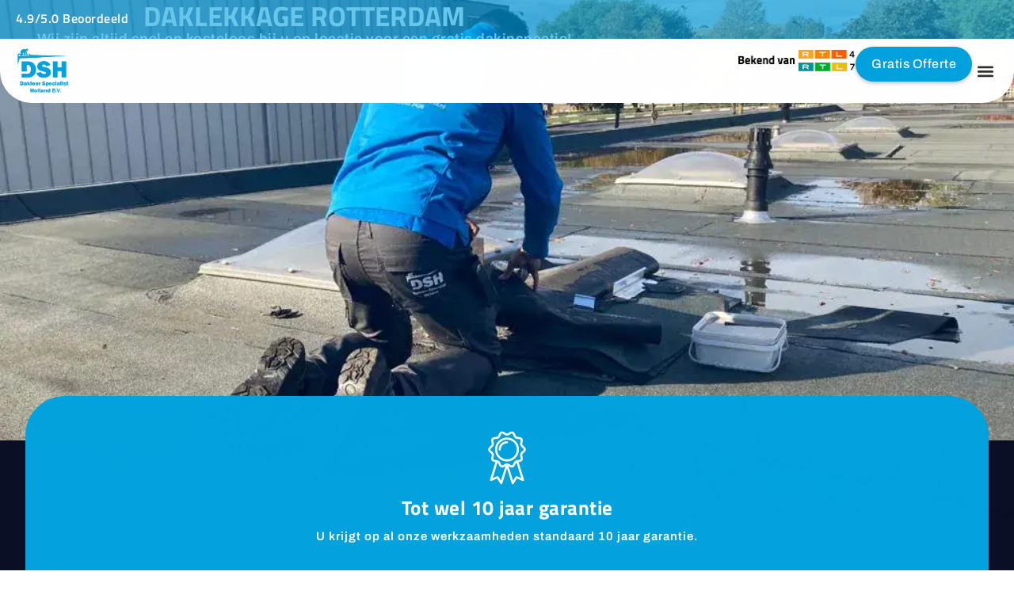

--- FILE ---
content_type: text/html; charset=UTF-8
request_url: https://dakleerspecialistholland.nl/daklekkage-rotterdam/
body_size: 107325
content:
<!DOCTYPE html>
<html lang="nl-NL"> <head><meta http-equiv="Content-Type" content="text/html;charset=UTF-8"><script>document.seraph_accel_usbpb=document.createElement;seraph_accel_izrbpb={add:function(b,a=10){void 0===this.a[a]&&(this.a[a]=[]);this.a[a].push(b)},a:{}}</script> <meta name="viewport" content="width=device-width, initial-scale=1"> <link rel="profile" href="https://gmpg.org/xfn/11"> <meta name="robots" content="index, follow, max-image-preview:large, max-snippet:-1, max-video-preview:-1">  <script data-cfasync="false" data-pagespeed-no-defer type="o/js-lzl">var gtm4wp_datalayer_name="dataLayer";var dataLayer=dataLayer||[];</script> <title>Daklekkage Rotterdam - Dakleer Specialist Holland B.V.</title> <link rel="canonical" href="https://dakleerspecialistholland.nl/daklekkage-rotterdam/"> <meta property="og:locale" content="nl_NL"> <meta property="og:type" content="article"> <meta property="og:title" content="Daklekkage Rotterdam - Dakleer Specialist Holland B.V."> <meta property="og:description" content="Daklekkage Rotterdam Wij zijn altijd snel en kosteloos bij u op locatie voor een gratis dakinspectie! GRATIS Dakinspectie Aanvragen Tot wel 10 jaar garantie U krijgt op al onze werkzaamheden standaard 10 jaar garantie. Spoed hulp bij daklekkage Last van daklekkage? Wij zijn altijd snel bij u op locatie! Snel op locatie Wij rekenen geen […]"> <meta property="og:url" content="https://dakleerspecialistholland.nl/daklekkage-rotterdam/"> <meta property="og:site_name" content="Dakleer Specialist Holland B.V."> <meta property="article:modified_time" content="2024-10-11T03:55:16+00:00"> <meta property="og:image" content="https://dakleerspecialistholland.nl/wp-content/uploads/2024/09/Volg-ons-op-facebook_klein1.jpg"> <meta name="twitter:card" content="summary_large_image"> <meta name="twitter:label1" content="Geschatte leestijd"> <meta name="twitter:data1" content="3 minuten"> <script type="application/ld+json" class="yoast-schema-graph">{"@context":"https://schema.org","@graph":[{"@type":"WebPage","@id":"https://dakleerspecialistholland.nl/daklekkage-rotterdam/","url":"https://dakleerspecialistholland.nl/daklekkage-rotterdam/","name":"Daklekkage Rotterdam - Dakleer Specialist Holland B.V.","isPartOf":{"@id":"https://dakleerspecialistholland.nl/#website"},"primaryImageOfPage":{"@id":"https://dakleerspecialistholland.nl/daklekkage-rotterdam/#primaryimage"},"image":{"@id":"https://dakleerspecialistholland.nl/daklekkage-rotterdam/#primaryimage"},"thumbnailUrl":"https://dakleerspecialistholland.nl/wp-content/uploads/2024/09/Volg-ons-op-facebook_klein1.jpg","datePublished":"2024-10-07T10:37:16+00:00","dateModified":"2024-10-11T03:55:16+00:00","breadcrumb":{"@id":"https://dakleerspecialistholland.nl/daklekkage-rotterdam/#breadcrumb"},"inLanguage":"nl-NL","potentialAction":[{"@type":"ReadAction","target":["https://dakleerspecialistholland.nl/daklekkage-rotterdam/"]}]},{"@type":"ImageObject","inLanguage":"nl-NL","@id":"https://dakleerspecialistholland.nl/daklekkage-rotterdam/#primaryimage","url":"https://dakleerspecialistholland.nl/wp-content/uploads/2024/09/Volg-ons-op-facebook_klein1.jpg","contentUrl":"https://dakleerspecialistholland.nl/wp-content/uploads/2024/09/Volg-ons-op-facebook_klein1.jpg","width":425,"height":145},{"@type":"BreadcrumbList","@id":"https://dakleerspecialistholland.nl/daklekkage-rotterdam/#breadcrumb","itemListElement":[{"@type":"ListItem","position":1,"name":"Home","item":"https://dakleerspecialistholland.nl/"},{"@type":"ListItem","position":2,"name":"Daklekkage Rotterdam"}]},{"@type":"WebSite","@id":"https://dakleerspecialistholland.nl/#website","url":"https://dakleerspecialistholland.nl/","name":"Dakleer Specialist Holland B.V.","description":"Prijzen, Weetjes &amp; Garantie | DSH B.V.","publisher":{"@id":"https://dakleerspecialistholland.nl/#organization"},"potentialAction":[{"@type":"SearchAction","target":{"@type":"EntryPoint","urlTemplate":"https://dakleerspecialistholland.nl/?s={search_term_string}"},"query-input":{"@type":"PropertyValueSpecification","valueRequired":true,"valueName":"search_term_string"}}],"inLanguage":"nl-NL"},{"@type":"Organization","@id":"https://dakleerspecialistholland.nl/#organization","name":"Dakleer Specialist Holland B.V.","url":"https://dakleerspecialistholland.nl/","logo":{"@type":"ImageObject","inLanguage":"nl-NL","@id":"https://dakleerspecialistholland.nl/#/schema/logo/image/","url":"https://dakleerspecialistholland.nl/wp-content/uploads/2024/09/logodsh.webp","contentUrl":"https://dakleerspecialistholland.nl/wp-content/uploads/2024/09/logodsh.webp","width":765,"height":667,"caption":"Dakleer Specialist Holland B.V."},"image":{"@id":"https://dakleerspecialistholland.nl/#/schema/logo/image/"}}]}</script> <link rel="alternate" type="application/rss+xml" title="Dakleer Specialist Holland B.V. » feed" href="https://dakleerspecialistholland.nl/feed/"> <link rel="alternate" type="application/rss+xml" title="Dakleer Specialist Holland B.V. » reacties feed" href="https://dakleerspecialistholland.nl/comments/feed/">                                       <script src="https://dakleerspecialistholland.nl/wp-content/cache/seraphinite-accelerator/s/m/d/js/6a1208aac61bacefd8bfabe07f2166e4.15600.js" id="jquery-core-js" type="o/js-lzl"></script> <script src="https://dakleerspecialistholland.nl/wp-content/cache/seraphinite-accelerator/s/m/d/js/ed979732bffdda78579a22c4c8d7f232.3509.js" id="jquery-migrate-js" type="o/js-lzl"></script> <link rel="https://api.w.org/" href="https://dakleerspecialistholland.nl/wp-json/"><link rel="alternate" title="JSON" type="application/json" href="https://dakleerspecialistholland.nl/wp-json/wp/v2/pages/2867"><link rel="EditURI" type="application/rsd+xml" title="RSD" href="https://dakleerspecialistholland.nl/xmlrpc.php?rsd"> <meta name="generator" content="WordPress 6.8.3"> <link rel="shortlink" href="https://dakleerspecialistholland.nl/?p=2867"> <link rel="alternate" title="oEmbed (JSON)" type="application/json+oembed" href="https://dakleerspecialistholland.nl/wp-json/oembed/1.0/embed?url=https%3A%2F%2Fdakleerspecialistholland.nl%2Fdaklekkage-rotterdam%2F"> <link rel="alternate" title="oEmbed (XML)" type="text/xml+oembed" href="https://dakleerspecialistholland.nl/wp-json/oembed/1.0/embed?url=https%3A%2F%2Fdakleerspecialistholland.nl%2Fdaklekkage-rotterdam%2F&amp;format=xml"> <script type="o/js-lzl">(function(l,e,a,d,i,n,f,o){if(!l[i]){l.GlobalLeadinfoNamespace=l.GlobalLeadinfoNamespace||[];l.GlobalLeadinfoNamespace.push(i);l[i]=function(){(l[i].q=l[i].q||[]).push(arguments)};l[i].t=l[i].t||n;l[i].q=l[i].q||[];o=e.createElement(a);f=e.getElementsByTagName(a)[0];o.async=1;o.src=d;f.parentNode.insertBefore(o,f);}}(window,document,'script','https://cdn.leadinfo.net/ping.js','leadinfo','LI-692823B1DF641'));</script> <script type="o/js-lzl">window.rocketSplitTest={'config':{'page':{'base':{'protocol':'https://','host':'dakleerspecialistholland.nl','path':'/'}}}};window.rocketSplitTest.cookie={};window.rocketSplitTest.cookie.create=function(name,value,days){var date=new Date();date.setTime(date.getTime()+(days*24*60*60*1000));document.cookie=name+"="+value+"; expires="+date.toGMTString()+"; path="+window.rocketSplitTest.config.page.base.path;};window.rocketSplitTest.cookie.read=function(name){var parts=("; "+document.cookie).split("; "+name+"=");return(parts.length===2)?parts.pop().split(";").shift():null;};</script> <meta name="ti-site-data" content="eyJyIjoiMTowITc6MCEzMDowIiwibyI6Imh0dHBzOlwvXC9kYWtsZWVyc3BlY2lhbGlzdGhvbGxhbmQubmxcL3dwLWFkbWluXC9hZG1pbi1hamF4LnBocD9hY3Rpb249dGlfb25saW5lX3VzZXJzX2dvb2dsZSZwPSUyRmRha2xla2thZ2Utcm90dGVyZGFtJTJGIn0="> <script data-cfasync="false" data-pagespeed-no-defer type="o/js-lzl">var dataLayer_content={"pagePostType":"page","pagePostType2":"single-page","pagePostAuthor":"admin.dsh"};dataLayer.push(dataLayer_content);</script> <script data-cfasync="false" data-pagespeed-no-defer type="o/js-lzl">(function(w,d,s,l,i){w[l]=w[l]||[];w[l].push({'gtm.start':new Date().getTime(),event:'gtm.js'});var f=d.getElementsByTagName(s)[0],j=d.createElement(s),dl=l!='dataLayer'?'&l='+l:'';j.async=true;j.src='//www.googletagmanager.com/gtm.js?id='+i+dl;f.parentNode.insertBefore(j,f);})(window,document,'script','dataLayer','GTM-NRC8XTW');</script> <meta name="generator" content="Elementor 3.32.4; features: e_font_icon_svg, additional_custom_breakpoints; settings: css_print_method-external, google_font-enabled, font_display-swap">  <script type="o/js-lzl">(function(h,o,t,j,a,r){h.hj=h.hj||function(){(h.hj.q=h.hj.q||[]).push(arguments)};h._hjSettings={hjid:2580551,hjsv:6};a=o.getElementsByTagName('head')[0];r=o.createElement('script');r.async=1;r.src=t+h._hjSettings.hjid+j+h._hjSettings.hjsv;a.appendChild(r);})(window,document,'https://static.hotjar.com/c/hotjar-','.js?sv=');</script> <script type="o/js-lzl">jQuery(document).ready(function($){$('[data-settings]').each(function(){var settings=$(this).data('settings');if(settings&&settings.animation){delete settings.animation;$(this).attr('data-settings',JSON.stringify(settings));}});});</script>  <script defer type="o/js-lzl">document.addEventListener('DOMContentLoaded',()=>{console.log('Hello')
let forms=[...document.querySelectorAll('.zap-form')];let campaign="";let adgroup="";let keyword="";console.log(forms)
if(forms.length>0){const getUrlParam=(name)=>{const params=new URLSearchParams(window.location.search);return params.get(name)||"";}
const getCookie=(name)=>{const matches=document.cookie.match(new RegExp("(?:^|; )"+name.replace(/([.$?*|{}()[]\\\/+^])/g,'\\$1')+"=([^;]*)"));return matches?decodeURIComponent(matches[1]):"";}
const setCookie=(name,value,days)=>{const date=new Date();date.setTime(date.getTime()+(days*24*60*60*1000));const expires="expires="+date.toUTCString();document.cookie=name+"="+encodeURIComponent(value)+";"+expires+";path=/";}
campaign=getUrlParam('campaignid')||getCookie('campaignid');adgroup=getUrlParam('adgroupid')||getCookie('adgroupid');keyword=getUrlParam('keyword')||getCookie('keyword');console.log(campaign,adgroup,keyword)
if(campaign&&adgroup&&keyword){setCookie('campaignid',campaign,7);setCookie('adgroupid',adgroup,7);setCookie('keyword',keyword,7);forms.forEach(form=>{const campaignInput=form.querySelector('#form-field-campaign');const adgroupInput=form.querySelector('#form-field-adgroup');const keywordInput=form.querySelector('#form-field-keyword');if(campaignInput)campaignInput.value=campaign;if(adgroupInput)adgroupInput.value=adgroup;if(keywordInput)keywordInput.value=keyword;console.log(campaign,adgroup,keyword);});forms.forEach(form=>{form.addEventListener('submit',()=>{document.cookie="campaignid=; expires=Thu, 01 Jan 1970 00:00:00 UTC; path=/;";document.cookie="adgroupid=; expires=Thu, 01 Jan 1970 00:00:00 UTC; path=/;";document.cookie="keyword=; expires=Thu, 01 Jan 1970 00:00:00 UTC; path=/;";});});}else{forms.forEach(form=>{const campaignInput=form.querySelector('#form-field-campaign');if(campaignInput)campaignInput.value="empty";});}}});</script> <link rel="icon" href="https://dakleerspecialistholland.nl/wp-content/uploads/2024/09/logodsh-150x150.webp" sizes="32x32"> <link rel="icon" href="https://dakleerspecialistholland.nl/wp-content/uploads/2024/09/logodsh.webp" sizes="192x192"> <link rel="apple-touch-icon" href="https://dakleerspecialistholland.nl/wp-content/uploads/2024/09/logodsh.webp"> <meta name="msapplication-TileImage" content="https://dakleerspecialistholland.nl/wp-content/uploads/2024/09/logodsh.webp"> <noscript><style>.lzl{display:none!important;}</style></noscript><style>img.lzl,img.lzl-ing{opacity:0.01;}img.lzl-ed{transition:opacity .25s ease-in-out;}</style><style>img:is([sizes="auto" i],[sizes^="auto," i]){contain-intrinsic-size:3000px 1500px}</style><link rel="stylesheet/lzl-nc" href="data:text/css,"><noscript lzl=""><link rel="stylesheet" href="data:text/css,"></noscript><style id="global-styles-inline-css">:root{--wp--preset--aspect-ratio--square:1;--wp--preset--aspect-ratio--4-3:4/3;--wp--preset--aspect-ratio--3-4:3/4;--wp--preset--aspect-ratio--3-2:3/2;--wp--preset--aspect-ratio--2-3:2/3;--wp--preset--aspect-ratio--16-9:16/9;--wp--preset--aspect-ratio--9-16:9/16;--wp--preset--color--black:#000;--wp--preset--color--cyan-bluish-gray:#abb8c3;--wp--preset--color--white:#fff;--wp--preset--color--pale-pink:#f78da7;--wp--preset--color--vivid-red:#cf2e2e;--wp--preset--color--luminous-vivid-orange:#ff6900;--wp--preset--color--luminous-vivid-amber:#fcb900;--wp--preset--color--light-green-cyan:#7bdcb5;--wp--preset--color--vivid-green-cyan:#00d084;--wp--preset--color--pale-cyan-blue:#8ed1fc;--wp--preset--color--vivid-cyan-blue:#0693e3;--wp--preset--color--vivid-purple:#9b51e0;--wp--preset--gradient--vivid-cyan-blue-to-vivid-purple:linear-gradient(135deg,rgba(6,147,227,1) 0%,#9b51e0 100%);--wp--preset--gradient--light-green-cyan-to-vivid-green-cyan:linear-gradient(135deg,#7adcb4 0%,#00d082 100%);--wp--preset--gradient--luminous-vivid-amber-to-luminous-vivid-orange:linear-gradient(135deg,rgba(252,185,0,1) 0%,rgba(255,105,0,1) 100%);--wp--preset--gradient--luminous-vivid-orange-to-vivid-red:linear-gradient(135deg,rgba(255,105,0,1) 0%,#cf2e2e 100%);--wp--preset--gradient--very-light-gray-to-cyan-bluish-gray:linear-gradient(135deg,#eee 0%,#a9b8c3 100%);--wp--preset--gradient--cool-to-warm-spectrum:linear-gradient(135deg,#4aeadc 0%,#9778d1 20%,#cf2aba 40%,#ee2c82 60%,#fb6962 80%,#fef84c 100%);--wp--preset--gradient--blush-light-purple:linear-gradient(135deg,#ffceec 0%,#9896f0 100%);--wp--preset--gradient--blush-bordeaux:linear-gradient(135deg,#fecda5 0%,#fe2d2d 50%,#6b003e 100%);--wp--preset--gradient--luminous-dusk:linear-gradient(135deg,#ffcb70 0%,#c751c0 50%,#4158d0 100%);--wp--preset--gradient--pale-ocean:linear-gradient(135deg,#fff5cb 0%,#b6e3d4 50%,#33a7b5 100%);--wp--preset--gradient--electric-grass:linear-gradient(135deg,#caf880 0%,#71ce7e 100%);--wp--preset--gradient--midnight:linear-gradient(135deg,#020381 0%,#2874fc 100%);--wp--preset--font-size--small:13px;--wp--preset--font-size--medium:20px;--wp--preset--font-size--large:36px;--wp--preset--font-size--x-large:42px;--wp--preset--spacing--20:.44rem;--wp--preset--spacing--30:.67rem;--wp--preset--spacing--40:1rem;--wp--preset--spacing--50:1.5rem;--wp--preset--spacing--60:2.25rem;--wp--preset--spacing--70:3.38rem;--wp--preset--spacing--80:5.06rem;--wp--preset--shadow--natural:6px 6px 9px rgba(0,0,0,.2);--wp--preset--shadow--deep:12px 12px 50px rgba(0,0,0,.4);--wp--preset--shadow--sharp:6px 6px 0px rgba(0,0,0,.2);--wp--preset--shadow--outlined:6px 6px 0px -3px rgba(255,255,255,1),6px 6px rgba(0,0,0,1);--wp--preset--shadow--crisp:6px 6px 0px rgba(0,0,0,1)}:root{--wp--style--global--content-size:800px;--wp--style--global--wide-size:1200px}:where(body){margin:0}:root{--wp--style--block-gap:24px}body{padding-top:0;padding-right:0;padding-bottom:0;padding-left:0}a:where(:not(.wp-element-button)){text-decoration:underline}</style><link id="global-styles-inline-css-nonCrit" rel="stylesheet/lzl-nc" href="/wp-content/cache/seraphinite-accelerator/s/m/d/css/cd1c98b3ee1fa11c350d2391b9d40a4c.1c8e.css"><noscript lzl=""><link rel="stylesheet" href="/wp-content/cache/seraphinite-accelerator/s/m/d/css/cd1c98b3ee1fa11c350d2391b9d40a4c.1c8e.css"></noscript><style id="hello-elementor-css-crit" media="all">html{line-height:1.15;-webkit-text-size-adjust:100%}*,:after,:before{box-sizing:border-box}body{background-color:#fff;color:#333;font-family:-apple-system,BlinkMacSystemFont,Segoe UI,Roboto,Helvetica Neue,Arial,Noto Sans,sans-serif,Apple Color Emoji,Segoe UI Emoji,Segoe UI Symbol,Noto Color Emoji;font-size:1rem;font-weight:400;line-height:1.5;margin:0;-webkit-font-smoothing:antialiased;-moz-osx-font-smoothing:grayscale}h1,h2,h3,h4,h5,h6{color:inherit;font-family:inherit;font-weight:500;line-height:1.2;margin-block-end:1rem;margin-block-start:.5rem}h1{font-size:2.5rem}h2{font-size:2rem}h3{font-size:1.75rem}h5{font-size:1.25rem}p{margin-block-end:.9rem;margin-block-start:0}a{background-color:transparent;color:#c36;text-decoration:none}a:active,a:hover{color:#336}a:not([href]):not([tabindex]),a:not([href]):not([tabindex]):focus,a:not([href]):not([tabindex]):hover{color:inherit;text-decoration:none}a:not([href]):not([tabindex]):focus{outline:0}abbr[title]{border-block-end:none;-webkit-text-decoration:underline dotted;text-decoration:underline dotted}b,strong{font-weight:bolder}img{border-style:none;height:auto;max-width:100%}[hidden],template{display:none}@media print{*,:after,:before{background:0 0!important;box-shadow:none!important;color:#000!important;text-shadow:none!important}a,a:visited{text-decoration:underline}a[href]:after{content:" (" attr(href) ")"}abbr[title]:after{content:" (" attr(title) ")"}a[href^="#"]:after,a[href^="javascript:"]:after{content:""}img,tr{-moz-column-break-inside:avoid;break-inside:avoid}h2,h3,p{orphans:3;widows:3}h2,h3{-moz-column-break-after:avoid;break-after:avoid}}label{display:inline-block;line-height:1;vertical-align:middle}button,input,optgroup,select,textarea{font-family:inherit;font-size:1rem;line-height:1.5;margin:0}input[type=date],input[type=email],input[type=number],input[type=password],input[type=search],input[type=tel],input[type=text],input[type=url],select,textarea{border:1px solid #666;border-radius:3px;padding:.5rem 1rem;transition:all .3s;width:100%}input[type=date]:focus,input[type=email]:focus,input[type=number]:focus,input[type=password]:focus,input[type=search]:focus,input[type=tel]:focus,input[type=text]:focus,input[type=url]:focus,select:focus,textarea:focus{border-color:#333}button,input{overflow:visible}button,select{text-transform:none}[type=button],[type=reset],[type=submit],button{-webkit-appearance:button;width:auto}[type=button],[type=submit],button{background-color:transparent;border:1px solid #c36;border-radius:3px;color:#c36;display:inline-block;font-size:1rem;font-weight:400;padding:.5rem 1rem;text-align:center;transition:all .3s;-webkit-user-select:none;-moz-user-select:none;user-select:none;white-space:nowrap}[type=button]:focus:not(:focus-visible),[type=submit]:focus:not(:focus-visible),button:focus:not(:focus-visible){outline:none}[type=button]:focus,[type=button]:hover,[type=submit]:focus,[type=submit]:hover,button:focus,button:hover{background-color:#c36;color:#fff;text-decoration:none}[type=button]:not(:disabled),[type=submit]:not(:disabled),button:not(:disabled){cursor:pointer}textarea{overflow:auto;resize:vertical}[type=checkbox],[type=radio]{box-sizing:border-box;padding:0}[type=number]::-webkit-inner-spin-button,[type=number]::-webkit-outer-spin-button{height:auto}[type=search]{-webkit-appearance:textfield;outline-offset:-2px}[type=search]::-webkit-search-decoration{-webkit-appearance:none}::-webkit-file-upload-button{-webkit-appearance:button;font:inherit}select{display:block}dd,dl,dt,li,ol,ul{background:0 0;border:0;font-size:100%;margin-block-end:0;margin-block-start:0;outline:0;vertical-align:baseline}</style><link rel="stylesheet/lzl-nc" id="hello-elementor-css" href="https://dakleerspecialistholland.nl/wp-content/cache/seraphinite-accelerator/s/m/d/css/c33b5efcc3da95f35becbd611465ffcf.70e.css" media="all"><noscript lzl=""><link rel="stylesheet" href="https://dakleerspecialistholland.nl/wp-content/cache/seraphinite-accelerator/s/m/d/css/c33b5efcc3da95f35becbd611465ffcf.70e.css" media="all"></noscript><style id="hello-elementor-theme-style-css-crit" media="all">.comments-area a,.page-content a{text-decoration:underline}.screen-reader-text{clip:rect(1px,1px,1px,1px);height:1px;overflow:hidden;position:absolute!important;width:1px;word-wrap:normal!important}.screen-reader-text:focus{background-color:#eee;clip:auto!important;clip-path:none;color:#333;display:block;font-size:1rem;height:auto;left:5px;line-height:normal;padding:12px 24px;text-decoration:none;top:5px;width:auto;z-index:100000}.page-header .entry-title,.site-footer .footer-inner,.site-footer:not(.dynamic-footer),.site-header .header-inner,.site-header:not(.dynamic-header),body:not([class*=elementor-page-]) .site-main{margin-inline-end:auto;margin-inline-start:auto;width:100%}@media (max-width:575px){.page-header .entry-title,.site-footer .footer-inner,.site-footer:not(.dynamic-footer),.site-header .header-inner,.site-header:not(.dynamic-header),body:not([class*=elementor-page-]) .site-main{padding-inline-end:10px;padding-inline-start:10px}}@media (min-width:576px){.page-header .entry-title,.site-footer .footer-inner,.site-footer:not(.dynamic-footer),.site-header .header-inner,.site-header:not(.dynamic-header),body:not([class*=elementor-page-]) .site-main{max-width:500px}}@media (min-width:768px){.page-header .entry-title,.site-footer .footer-inner,.site-footer:not(.dynamic-footer),.site-header .header-inner,.site-header:not(.dynamic-header),body:not([class*=elementor-page-]) .site-main{max-width:600px}}@media (min-width:992px){.page-header .entry-title,.site-footer .footer-inner,.site-footer:not(.dynamic-footer),.site-header .header-inner,.site-header:not(.dynamic-header),body:not([class*=elementor-page-]) .site-main{max-width:800px}}@media (min-width:1200px){.page-header .entry-title,.site-footer .footer-inner,.site-footer:not(.dynamic-footer),.site-header .header-inner,.site-header:not(.dynamic-header),body:not([class*=elementor-page-]) .site-main{max-width:1140px}}</style><link rel="stylesheet/lzl-nc" id="hello-elementor-theme-style-css" href="https://dakleerspecialistholland.nl/wp-content/cache/seraphinite-accelerator/s/m/d/css/106219327f2422b2bbde3153ccd9d0c8.ceb.css" media="all"><noscript lzl=""><link rel="stylesheet" href="https://dakleerspecialistholland.nl/wp-content/cache/seraphinite-accelerator/s/m/d/css/106219327f2422b2bbde3153ccd9d0c8.ceb.css" media="all"></noscript><link rel="stylesheet/lzl-nc" id="hello-elementor-header-footer-css" href="https://dakleerspecialistholland.nl/wp-content/cache/seraphinite-accelerator/s/m/d/css/2b1c256cf1e08746b6fd6d37899747fd.1c13.css" media="all"><noscript lzl=""><link rel="stylesheet" href="https://dakleerspecialistholland.nl/wp-content/cache/seraphinite-accelerator/s/m/d/css/2b1c256cf1e08746b6fd6d37899747fd.1c13.css" media="all"></noscript><style id="elementor-frontend-css-crit" media="all">:root{--direction-multiplier:1}body.rtl,html[dir=rtl]{--direction-multiplier:-1}.elementor-hidden{display:none}.elementor-screen-only,.screen-reader-text,.screen-reader-text span,.ui-helper-hidden-accessible{height:1px;margin:-1px;overflow:hidden;padding:0;position:absolute;top:-10000em;width:1px;clip:rect(0,0,0,0);border:0}.elementor *,.elementor :after,.elementor :before{box-sizing:border-box}.elementor a{box-shadow:none;text-decoration:none}.elementor img{border:none;border-radius:0;box-shadow:none;height:auto;max-width:100%}.elementor embed,.elementor iframe,.elementor object,.elementor video{border:none;line-height:1;margin:0;max-width:100%;width:100%}.e-con-inner>.elementor-element.elementor-absolute,.e-con>.elementor-element.elementor-absolute,.elementor-widget-wrap>.elementor-element.elementor-absolute{position:absolute}.elementor-element{--flex-direction:initial;--flex-wrap:initial;--justify-content:initial;--align-items:initial;--align-content:initial;--gap:initial;--flex-basis:initial;--flex-grow:initial;--flex-shrink:initial;--order:initial;--align-self:initial;align-self:var(--align-self);flex-basis:var(--flex-basis);flex-grow:var(--flex-grow);flex-shrink:var(--flex-shrink);order:var(--order)}.elementor-element.elementor-absolute,.elementor-element.elementor-fixed{z-index:1}.elementor-element:where(.e-con-full,.elementor-widget){align-content:var(--align-content);align-items:var(--align-items);flex-direction:var(--flex-direction);flex-wrap:var(--flex-wrap);gap:var(--row-gap) var(--column-gap);justify-content:var(--justify-content)}.elementor-invisible{visibility:hidden}.elementor-custom-embed-play{inset-block-start:50%;inset-inline-start:50%;position:absolute;transform:translate(calc(-50% * var(--direction-multiplier)),-50%)}.elementor-custom-embed-play svg{height:100px;width:100px;fill:#fff;filter:drop-shadow(1px 0 6px rgba(0,0,0,.3))}.elementor-custom-embed-play i,.elementor-custom-embed-play svg{opacity:.8;transition:all .5s}.elementor-align-center{text-align:center}.elementor-align-left{text-align:left}.elementor-align-center .elementor-button,.elementor-align-left .elementor-button,.elementor-align-right .elementor-button{width:auto}@media (max-width:767px){.elementor-mobile-align-center{text-align:center}.elementor-mobile-align-right{text-align:right}.elementor-mobile-align-left{text-align:left}.elementor-mobile-align-center .elementor-button,.elementor-mobile-align-left .elementor-button,.elementor-mobile-align-right .elementor-button{width:auto}.elementor-mobile-align-justify .elementor-button{width:100%}}:root{--page-title-display:block}@keyframes eicon-spin{0%{transform:rotate(0deg)}to{transform:rotate(359deg)}}.elementor-widget{position:relative}.elementor-widget:not(:last-child){margin-bottom:var(--kit-widget-spacing,20px)}.elementor-widget:not(:last-child).elementor-absolute,.elementor-widget:not(:last-child).elementor-widget__width-auto,.elementor-widget:not(:last-child).elementor-widget__width-initial{margin-bottom:0}.elementor-column{display:flex;min-height:1px;position:relative}@media (min-width:768px){.elementor-column.elementor-col-10,.elementor-column[data-col="10"]{width:10%}.elementor-column.elementor-col-11,.elementor-column[data-col="11"]{width:11.111%}.elementor-column.elementor-col-12,.elementor-column[data-col="12"]{width:12.5%}.elementor-column.elementor-col-14,.elementor-column[data-col="14"]{width:14.285%}.elementor-column.elementor-col-16,.elementor-column[data-col="16"]{width:16.666%}.elementor-column.elementor-col-20,.elementor-column[data-col="20"]{width:20%}.elementor-column.elementor-col-25,.elementor-column[data-col="25"]{width:25%}.elementor-column.elementor-col-30,.elementor-column[data-col="30"]{width:30%}.elementor-column.elementor-col-33,.elementor-column[data-col="33"]{width:33.333%}.elementor-column.elementor-col-40,.elementor-column[data-col="40"]{width:40%}.elementor-column.elementor-col-50,.elementor-column[data-col="50"]{width:50%}.elementor-column.elementor-col-60,.elementor-column[data-col="60"]{width:60%}.elementor-column.elementor-col-66,.elementor-column[data-col="66"]{width:66.666%}.elementor-column.elementor-col-70,.elementor-column[data-col="70"]{width:70%}.elementor-column.elementor-col-75,.elementor-column[data-col="75"]{width:75%}.elementor-column.elementor-col-80,.elementor-column[data-col="80"]{width:80%}.elementor-column.elementor-col-83,.elementor-column[data-col="83"]{width:83.333%}.elementor-column.elementor-col-90,.elementor-column[data-col="90"]{width:90%}.elementor-column.elementor-col-100,.elementor-column[data-col="100"]{width:100%}}@media (max-width:767px){.elementor-column.elementor-sm-10{width:10%}.elementor-column.elementor-sm-11{width:11.111%}.elementor-column.elementor-sm-12{width:12.5%}.elementor-column.elementor-sm-14{width:14.285%}.elementor-column.elementor-sm-16{width:16.666%}.elementor-column.elementor-sm-20{width:20%}.elementor-column.elementor-sm-25{width:25%}.elementor-column.elementor-sm-30{width:30%}.elementor-column.elementor-sm-33{width:33.333%}.elementor-column.elementor-sm-40{width:40%}.elementor-column.elementor-sm-50{width:50%}.elementor-column.elementor-sm-60{width:60%}.elementor-column.elementor-sm-66{width:66.666%}.elementor-column.elementor-sm-70{width:70%}.elementor-column.elementor-sm-75{width:75%}.elementor-column.elementor-sm-80{width:80%}.elementor-column.elementor-sm-83{width:83.333%}.elementor-column.elementor-sm-90{width:90%}.elementor-column.elementor-sm-100{width:100%}}@media (min-width:768px) and (max-width:1280px){.elementor-column.elementor-md-10{width:10%}.elementor-column.elementor-md-11{width:11.111%}.elementor-column.elementor-md-12{width:12.5%}.elementor-column.elementor-md-14{width:14.285%}.elementor-column.elementor-md-16{width:16.666%}.elementor-column.elementor-md-20{width:20%}.elementor-column.elementor-md-25{width:25%}.elementor-column.elementor-md-30{width:30%}.elementor-column.elementor-md-33{width:33.333%}.elementor-column.elementor-md-40{width:40%}.elementor-column.elementor-md-50{width:50%}.elementor-column.elementor-md-60{width:60%}.elementor-column.elementor-md-66{width:66.666%}.elementor-column.elementor-md-70{width:70%}.elementor-column.elementor-md-75{width:75%}.elementor-column.elementor-md-80{width:80%}.elementor-column.elementor-md-83{width:83.333%}.elementor-column.elementor-md-90{width:90%}.elementor-column.elementor-md-100{width:100%}}@media (max-width:767px){.elementor-column{width:100%}}@media (prefers-reduced-motion:no-preference){html{scroll-behavior:smooth}}.e-con{--border-radius:0;--border-top-width:0px;--border-right-width:0px;--border-bottom-width:0px;--border-left-width:0px;--border-style:initial;--border-color:initial;--container-widget-width:100%;--container-widget-height:initial;--container-widget-flex-grow:0;--container-widget-align-self:initial;--content-width:min(100%,var(--container-max-width,1140px));--width:100%;--min-height:initial;--height:auto;--text-align:initial;--margin-top:0px;--margin-right:0px;--margin-bottom:0px;--margin-left:0px;--padding-top:var(--container-default-padding-top,10px);--padding-right:var(--container-default-padding-right,10px);--padding-bottom:var(--container-default-padding-bottom,10px);--padding-left:var(--container-default-padding-left,10px);--position:relative;--z-index:revert;--overflow:visible;--gap:var(--widgets-spacing,20px);--row-gap:var(--widgets-spacing-row,20px);--column-gap:var(--widgets-spacing-column,20px);--overlay-mix-blend-mode:initial;--overlay-opacity:1;--overlay-transition:.3s;--e-con-grid-template-columns:repeat(3,1fr);--e-con-grid-template-rows:repeat(2,1fr);border-radius:var(--border-radius);height:var(--height);min-height:var(--min-height);min-width:0;overflow:var(--overflow);position:var(--position);width:var(--width);z-index:var(--z-index);--flex-wrap-mobile:wrap;margin-block-end:var(--margin-block-end);margin-block-start:var(--margin-block-start);margin-inline-end:var(--margin-inline-end);margin-inline-start:var(--margin-inline-start);padding-inline-end:var(--padding-inline-end);padding-inline-start:var(--padding-inline-start)}.e-con:where(:not(.e-div-block-base)){transition:background var(--background-transition,.3s),border var(--border-transition,.3s),box-shadow var(--border-transition,.3s),transform var(--e-con-transform-transition-duration,.4s)}.e-con{--margin-block-start:var(--margin-top);--margin-block-end:var(--margin-bottom);--margin-inline-start:var(--margin-left);--margin-inline-end:var(--margin-right);--padding-inline-start:var(--padding-left);--padding-inline-end:var(--padding-right);--padding-block-start:var(--padding-top);--padding-block-end:var(--padding-bottom);--border-block-start-width:var(--border-top-width);--border-block-end-width:var(--border-bottom-width);--border-inline-start-width:var(--border-left-width);--border-inline-end-width:var(--border-right-width)}.e-con.e-flex{--flex-direction:column;--flex-basis:auto;--flex-grow:0;--flex-shrink:1;flex:var(--flex-grow) var(--flex-shrink) var(--flex-basis)}.e-con-full,.e-con>.e-con-inner{padding-block-end:var(--padding-block-end);padding-block-start:var(--padding-block-start);text-align:var(--text-align)}.e-con-full.e-flex,.e-con.e-flex>.e-con-inner{flex-direction:var(--flex-direction)}.e-con,.e-con>.e-con-inner{display:var(--display)}.e-con-boxed.e-flex{align-content:normal;align-items:normal;flex-direction:column;flex-wrap:nowrap;justify-content:normal}.e-con-boxed{gap:initial;text-align:initial}.e-con.e-flex>.e-con-inner{align-content:var(--align-content);align-items:var(--align-items);align-self:auto;flex-basis:auto;flex-grow:1;flex-shrink:1;flex-wrap:var(--flex-wrap);justify-content:var(--justify-content)}.e-con>.e-con-inner{gap:var(--row-gap) var(--column-gap);height:100%;margin:0 auto;max-width:var(--content-width);padding-inline-end:0;padding-inline-start:0;width:100%}:is(.elementor-section-wrap,[data-elementor-id])>.e-con{--margin-left:auto;--margin-right:auto;max-width:min(100%,var(--width))}.e-con .elementor-widget.elementor-widget{margin-block-end:0}.e-con:before,.e-con>.elementor-background-slideshow:before,.e-con>.elementor-motion-effects-container>.elementor-motion-effects-layer:before,:is(.e-con,.e-con>.e-con-inner)>.elementor-background-video-container:before{border-block-end-width:var(--border-block-end-width);border-block-start-width:var(--border-block-start-width);border-color:var(--border-color);border-inline-end-width:var(--border-inline-end-width);border-inline-start-width:var(--border-inline-start-width);border-radius:var(--border-radius);border-style:var(--border-style);content:var(--background-overlay);display:block;height:max(100% + var(--border-top-width) + var(--border-bottom-width),100%);left:calc(0px - var(--border-left-width));mix-blend-mode:var(--overlay-mix-blend-mode);opacity:var(--overlay-opacity);position:absolute;top:calc(0px - var(--border-top-width));transition:var(--overlay-transition,.3s);width:max(100% + var(--border-left-width) + var(--border-right-width),100%)}.e-con:before{transition:background var(--overlay-transition,.3s),border-radius var(--border-transition,.3s),opacity var(--overlay-transition,.3s)}.e-con .elementor-widget{min-width:0}.e-con .elementor-widget-empty,.e-con .elementor-widget-google_maps,.e-con .elementor-widget-video,.e-con .elementor-widget.e-widget-swiper{width:100%}.e-con>.e-con-inner>.elementor-widget>.elementor-widget-container,.e-con>.elementor-widget>.elementor-widget-container{height:100%}.e-con.e-con>.e-con-inner>.elementor-widget,.elementor.elementor .e-con>.elementor-widget{max-width:100%}.e-con .elementor-widget:not(:last-child){--kit-widget-spacing:0px}@media (max-width:767px){.e-con.e-flex{--width:100%;--flex-wrap:var(--flex-wrap-mobile)}}.elementor-form-fields-wrapper{display:flex;flex-wrap:wrap}.elementor-field-group{align-items:center;flex-wrap:wrap}.elementor-field-group.elementor-field-type-submit{align-items:flex-end}.elementor-field-group .elementor-field-textual{background-color:transparent;border:1px solid #69727d;color:#1f2124;flex-grow:1;max-width:100%;vertical-align:middle;width:100%}.elementor-field-group .elementor-field-textual:focus{box-shadow:inset 0 0 0 1px rgba(0,0,0,.1);outline:0}.elementor-field-group .elementor-field-textual::-moz-placeholder{color:inherit;font-family:inherit;opacity:.6}.elementor-field-group .elementor-field-textual::placeholder{color:inherit;font-family:inherit;opacity:.6}.elementor-field-group .elementor-select-wrapper{display:flex;position:relative;width:100%}.elementor-field-group .elementor-select-wrapper select{-webkit-appearance:none;-moz-appearance:none;appearance:none;color:inherit;flex-basis:100%;font-family:inherit;font-size:inherit;font-style:inherit;font-weight:inherit;letter-spacing:inherit;line-height:inherit;padding-inline-end:20px;text-transform:inherit}.elementor-field-group .elementor-select-wrapper:before{content:"";font-family:eicons;font-size:15px;inset-block-start:50%;inset-inline-end:10px;pointer-events:none;position:absolute;text-shadow:0 0 3px rgba(0,0,0,.3);transform:translateY(-50%)}.elementor-field-label{cursor:pointer}.elementor-field-textual{border-radius:3px;font-size:15px;line-height:1.4;min-height:40px;padding:5px 14px}.elementor-field-textual.elementor-size-md{border-radius:4px;font-size:16px;min-height:47px;padding:6px 16px}.elementor-button-align-stretch .elementor-field-type-submit:not(.e-form__buttons__wrapper) .elementor-button{flex-basis:100%}@media screen and (max-width:1280px){.elementor-tablet-button-align-center .e-form__buttons,.elementor-tablet-button-align-center .elementor-field-type-submit{justify-content:center}.elementor-tablet-button-align-center .elementor-field-type-submit:not(.e-form__buttons__wrapper) .elementor-button,.elementor-tablet-button-align-end .elementor-field-type-submit:not(.e-form__buttons__wrapper) .elementor-button,.elementor-tablet-button-align-start .elementor-field-type-submit:not(.e-form__buttons__wrapper) .elementor-button{flex-basis:auto}}.elementor-form .elementor-button{border:none;padding-block-end:0;padding-block-start:0}.elementor-form .elementor-button-content-wrapper,.elementor-form .elementor-button>span{display:flex;flex-direction:row;gap:5px;justify-content:center}.elementor-form .elementor-button.elementor-size-sm{min-height:40px}.elementor-form .elementor-button.elementor-size-md{min-height:47px}.elementor-element:where(:not(.e-con)):where(:not(.e-div-block-base)) .elementor-widget-container,.elementor-element:where(:not(.e-con)):where(:not(.e-div-block-base)):not(:has(.elementor-widget-container)){transition:background .3s,border .3s,border-radius .3s,box-shadow .3s,transform var(--e-transform-transition-duration,.4s)}.elementor-heading-title{line-height:1;margin:0;padding:0}.elementor-button{background-color:#69727d;border-radius:3px;color:#fff;display:inline-block;font-size:15px;line-height:1;padding:12px 24px;fill:#fff;text-align:center;transition:all .3s}.elementor-button:focus,.elementor-button:hover,.elementor-button:visited{color:#fff}.elementor-button-content-wrapper{display:flex;flex-direction:row;gap:5px;justify-content:center}.elementor-button-icon{align-items:center;display:flex}.elementor-button-text{display:inline-block}.elementor-button.elementor-size-md{border-radius:4px;font-size:16px;padding:15px 30px}.elementor-button span{text-decoration:inherit}.elementor-icon{color:#69727d;display:inline-block;font-size:50px;line-height:1;text-align:center;transition:all .3s}.elementor-icon:hover{color:#69727d}.elementor-icon i,.elementor-icon svg{display:block;height:1em;position:relative;width:1em}.elementor-icon i:before,.elementor-icon svg:before{left:50%;position:absolute;transform:translateX(-50%)}.animated{animation-duration:1.25s}.animated.animated-slow{animation-duration:2s}.animated.animated-fast{animation-duration:.75s}.animated.infinite{animation-iteration-count:infinite}.animated.reverse{animation-direction:reverse;animation-fill-mode:forwards}@media (prefers-reduced-motion:reduce){.animated{animation:none!important}}@media (max-width:767px){.elementor .elementor-hidden-mobile,.elementor .elementor-hidden-phone{display:none}}@media (min-width:768px) and (max-width:1280px){.elementor .elementor-hidden-tablet{display:none}}@media (min-width:1281px) and (max-width:99999px){.elementor .elementor-hidden-desktop{display:none}}</style><link rel="stylesheet/lzl-nc" id="elementor-frontend-css" href="https://dakleerspecialistholland.nl/wp-content/cache/seraphinite-accelerator/s/m/d/css/af218c1cb488e5cc8675ec585013c240.9247.css" media="all"><noscript lzl=""><link rel="stylesheet" href="https://dakleerspecialistholland.nl/wp-content/cache/seraphinite-accelerator/s/m/d/css/af218c1cb488e5cc8675ec585013c240.9247.css" media="all"></noscript><style id="elementor-post-6-css-crit" media="all">.elementor-kit-6{--e-global-color-primary:#6ec1e4;--e-global-color-secondary:#54595f;--e-global-color-text:#7a7a7a;--e-global-color-accent:#61ce70;--e-global-color-829f97f:#03a2de;--e-global-color-71fa0dd:#0a0f25;--e-global-color-1cea37d:#303030;--e-global-color-a6e3d59:#fff;--e-global-color-4eada54:#ff6000;--e-global-typography-primary-font-family:"Titillium Web";--e-global-typography-primary-font-weight:600;--e-global-typography-secondary-font-family:"Titillium Web";--e-global-typography-secondary-font-weight:400;--e-global-typography-text-font-family:"Titillium Web";--e-global-typography-text-font-weight:400;--e-global-typography-accent-font-family:"Titillium Web";--e-global-typography-accent-font-weight:500;--e-global-typography-001f61a-font-family:"Archivo";font-family:"Titillium Web",Sans-serif;font-weight:600}.elementor-kit-6 a{font-family:"Titillium Web",Sans-serif}.elementor-kit-6 h1{font-family:"Titillium Web",Sans-serif}.elementor-kit-6 h2{font-family:"Titillium Web",Sans-serif}.elementor-kit-6 h3{font-family:"Titillium Web",Sans-serif}.elementor-kit-6 h5{font-family:"Titillium Web",Sans-serif}.elementor-kit-6 button,.elementor-kit-6 input[type=button],.elementor-kit-6 input[type=submit],.elementor-kit-6 .elementor-button{font-family:"Archivo",Sans-serif}.elementor-kit-6 label{font-family:"Archivo",Sans-serif}.elementor-kit-6 input:not([type=button]):not([type=submit]),.elementor-kit-6 textarea,.elementor-kit-6 .elementor-field-textual{font-family:"Archivo",Sans-serif}.e-con{--container-max-width:1440px;--container-default-padding-top:0px;--container-default-padding-right:0px;--container-default-padding-bottom:0px;--container-default-padding-left:0px}.elementor-widget:not(:last-child){margin-block-end:0px}.elementor-element{--widgets-spacing:0px 0px;--widgets-spacing-row:0px;--widgets-spacing-column:0px}@media (max-width:1280px){.e-con{--container-max-width:1024px}}@media (max-width:767px){.e-con{--container-max-width:767px}}</style><link rel="stylesheet/lzl-nc" id="elementor-post-6-css" href="https://dakleerspecialistholland.nl/wp-content/cache/seraphinite-accelerator/s/m/d/css/2785c4ab583e68fb4499eab0c5c2dbeb.2d3.css" media="all"><noscript lzl=""><link rel="stylesheet" href="https://dakleerspecialistholland.nl/wp-content/cache/seraphinite-accelerator/s/m/d/css/2785c4ab583e68fb4499eab0c5c2dbeb.2d3.css" media="all"></noscript><style id="widget-rating-css-crit" media="all">.elementor-widget-rating{--e-rating-gap:0px;--e-rating-icon-font-size:16px;--e-rating-icon-color:#ccd6df;--e-rating-icon-marked-color:#f0ad4e;--e-rating-icon-marked-width:100%;--e-rating-justify-content:flex-start}.elementor-widget-rating .e-rating{display:flex;justify-content:var(--e-rating-justify-content)}.elementor-widget-rating .e-rating-wrapper{display:flex;flex-direction:row;flex-wrap:wrap;justify-content:inherit;margin-block-end:calc(0px - var(--e-rating-gap));margin-inline-end:calc(0px - var(--e-rating-gap));width:-moz-fit-content;width:fit-content}.elementor-widget-rating .e-rating .e-icon{margin-block-end:var(--e-rating-gap);margin-inline-end:var(--e-rating-gap);position:relative}.elementor-widget-rating .e-rating .e-icon-wrapper.e-icon-marked{--e-rating-icon-color:var(--e-rating-icon-marked-color);height:100%;inset-block-start:0;inset-inline-start:0;overflow:hidden;position:absolute;width:var(--e-rating-icon-marked-width);z-index:1}.elementor-widget-rating .e-rating .e-icon-wrapper :is(i,svg){display:flex;flex-shrink:0}.elementor-widget-rating .e-rating .e-icon-wrapper svg{height:var(--e-rating-icon-font-size);width:auto;fill:var(--e-rating-icon-color)}</style><link rel="stylesheet/lzl-nc" id="widget-rating-css" href="https://dakleerspecialistholland.nl/wp-content/cache/seraphinite-accelerator/s/m/d/css/23481e9e93d5f260bbb1c6538db666d3.7f.css" media="all"><noscript lzl=""><link rel="stylesheet" href="https://dakleerspecialistholland.nl/wp-content/cache/seraphinite-accelerator/s/m/d/css/23481e9e93d5f260bbb1c6538db666d3.7f.css" media="all"></noscript><style id="widget-image-css-crit" media="all">.elementor-widget-image{text-align:center}.elementor-widget-image a{display:inline-block}.elementor-widget-image a img[src$=".svg"]{width:48px}.elementor-widget-image img{display:inline-block;vertical-align:middle}</style><link rel="stylesheet/lzl-nc" id="widget-image-css" href="data:text/css," media="all"><noscript lzl=""><link rel="stylesheet" href="data:text/css," media="all"></noscript><style id="widget-nav-menu-css-crit" media="all">@charset "UTF-8";.elementor-item:after,.elementor-item:before{display:block;position:absolute;transition:.3s;transition-timing-function:cubic-bezier(.58,.3,.005,1)}.elementor-item:not(:hover):not(:focus):not(.elementor-item-active):not(.highlighted):after,.elementor-item:not(:hover):not(:focus):not(.elementor-item-active):not(.highlighted):before{opacity:0}.elementor-item-active:after,.elementor-item-active:before,.elementor-item.highlighted:after,.elementor-item.highlighted:before,.elementor-item:focus:after,.elementor-item:focus:before,.elementor-item:hover:after,.elementor-item:hover:before{transform:scale(1)}.e--pointer-double-line .elementor-item:after,.e--pointer-double-line .elementor-item:before,.e--pointer-overline .elementor-item:after,.e--pointer-overline .elementor-item:before,.e--pointer-underline .elementor-item:after,.e--pointer-underline .elementor-item:before{background-color:#3f444b;height:3px;left:0;width:100%;z-index:2}.e--pointer-double-line .elementor-item:after,.e--pointer-underline .elementor-item:after{bottom:0;content:""}.e--pointer-background .elementor-item:after,.e--pointer-background .elementor-item:before{content:"";transition:.3s}.e--pointer-background .elementor-item:before{background:#3f444b;inset:0;z-index:-1}.e--pointer-background .elementor-item-active,.e--pointer-background .elementor-item.highlighted,.e--pointer-background .elementor-item:focus,.e--pointer-background .elementor-item:hover{color:#fff}.elementor-nav-menu--main .elementor-nav-menu a{transition:.4s}.elementor-nav-menu--main .elementor-nav-menu a,.elementor-nav-menu--main .elementor-nav-menu a.highlighted,.elementor-nav-menu--main .elementor-nav-menu a:focus,.elementor-nav-menu--main .elementor-nav-menu a:hover{padding:13px 20px}.elementor-nav-menu--main .elementor-nav-menu ul{border-style:solid;border-width:0;padding:0;position:absolute;width:12em}.elementor-nav-menu--layout-horizontal{display:flex}.elementor-nav-menu--layout-horizontal .elementor-nav-menu{display:flex;flex-wrap:wrap}.elementor-nav-menu--layout-horizontal .elementor-nav-menu a{flex-grow:1;white-space:nowrap}.elementor-nav-menu--layout-horizontal .elementor-nav-menu>li{display:flex}.elementor-nav-menu--layout-horizontal .elementor-nav-menu>li ul,.elementor-nav-menu--layout-horizontal .elementor-nav-menu>li>.scroll-down{top:100%!important}.elementor-nav-menu--layout-horizontal .elementor-nav-menu>li:not(:first-child)>a{margin-inline-start:var(--e-nav-menu-horizontal-menu-item-margin)}.elementor-nav-menu--layout-horizontal .elementor-nav-menu>li:not(:first-child)>.scroll-down,.elementor-nav-menu--layout-horizontal .elementor-nav-menu>li:not(:first-child)>.scroll-up,.elementor-nav-menu--layout-horizontal .elementor-nav-menu>li:not(:first-child)>ul{inset-inline-start:var(--e-nav-menu-horizontal-menu-item-margin)!important}.elementor-nav-menu--layout-horizontal .elementor-nav-menu>li:not(:last-child)>a{margin-inline-end:var(--e-nav-menu-horizontal-menu-item-margin)}.elementor-nav-menu--layout-horizontal .elementor-nav-menu>li:not(:last-child):after{align-self:center;border-color:var(--e-nav-menu-divider-color,#000);border-left-style:var(--e-nav-menu-divider-style,solid);border-left-width:var(--e-nav-menu-divider-width,2px);content:var(--e-nav-menu-divider-content,none);height:var(--e-nav-menu-divider-height,35%)}.elementor-nav-menu__align-start .elementor-nav-menu{justify-content:flex-start;margin-inline-end:auto}.elementor-widget-nav-menu .elementor-widget-container,.elementor-widget-nav-menu:not(:has(.elementor-widget-container)):not([class*=elementor-hidden-]){display:flex;flex-direction:column}.elementor-nav-menu{position:relative;z-index:2}.elementor-nav-menu:after{clear:both;content:" ";display:block;font:0/0 serif;height:0;overflow:hidden;visibility:hidden}.elementor-nav-menu,.elementor-nav-menu li,.elementor-nav-menu ul{display:block;line-height:normal;list-style:none;margin:0;padding:0;-webkit-tap-highlight-color:rgba(0,0,0,0)}.elementor-nav-menu ul{display:none}.elementor-nav-menu a,.elementor-nav-menu li{position:relative}.elementor-nav-menu li{border-width:0}.elementor-nav-menu a{align-items:center;display:flex}.elementor-nav-menu a,.elementor-nav-menu a:focus,.elementor-nav-menu a:hover{line-height:20px;padding:10px 20px}.elementor-nav-menu .sub-arrow{align-items:center;display:flex;line-height:1;margin-block-end:-10px;margin-block-start:-10px;padding:10px;padding-inline-end:0}.elementor-nav-menu .sub-arrow i{pointer-events:none}.elementor-nav-menu--dropdown .elementor-item.elementor-item-active,.elementor-nav-menu--dropdown .elementor-item.highlighted,.elementor-nav-menu--dropdown .elementor-item:focus,.elementor-nav-menu--dropdown .elementor-item:hover,.elementor-sub-item.elementor-item-active,.elementor-sub-item.highlighted,.elementor-sub-item:focus,.elementor-sub-item:hover{background-color:#3f444b;color:#fff}.elementor-menu-toggle{align-items:center;background-color:rgba(0,0,0,.05);border:0 solid;border-radius:3px;color:#33373d;cursor:pointer;display:flex;font-size:var(--nav-menu-icon-size,22px);justify-content:center;padding:.25em}.elementor-menu-toggle.elementor-active .elementor-menu-toggle__icon--open,.elementor-menu-toggle:not(.elementor-active) .elementor-menu-toggle__icon--close{display:none}.elementor-menu-toggle .e-font-icon-svg{fill:#33373d;height:1em;width:1em}.elementor-menu-toggle svg{height:auto;width:1em;fill:var(--nav-menu-icon-color,currentColor)}.elementor-nav-menu--dropdown{background-color:#fff;font-size:13px}.elementor-nav-menu--dropdown.elementor-nav-menu__container{margin-top:10px;overflow-x:hidden;overflow-y:auto;transform-origin:top;transition:max-height .3s,transform .3s}.elementor-nav-menu--dropdown.elementor-nav-menu__container .elementor-sub-item{font-size:.85em}.elementor-nav-menu--dropdown a{color:#33373d}ul.elementor-nav-menu--dropdown a,ul.elementor-nav-menu--dropdown a:focus,ul.elementor-nav-menu--dropdown a:hover{border-inline-start:8px solid transparent;text-shadow:none}.elementor-nav-menu--toggle{--menu-height:100vh}.elementor-nav-menu--toggle .elementor-menu-toggle:not(.elementor-active)+.elementor-nav-menu__container{max-height:0;overflow:hidden;transform:scaleY(0)}.elementor-nav-menu--stretch .elementor-nav-menu__container.elementor-nav-menu--dropdown{position:absolute;z-index:9997}@media (max-width:1280px){.elementor-nav-menu--dropdown-tablet .elementor-nav-menu--main{display:none}}@media (min-width:1281px){.elementor-nav-menu--dropdown-tablet .elementor-menu-toggle,.elementor-nav-menu--dropdown-tablet .elementor-nav-menu--dropdown{display:none}.elementor-nav-menu--dropdown-tablet nav.elementor-nav-menu--dropdown.elementor-nav-menu__container{overflow-y:hidden}}@keyframes hide-scroll{0%,to{overflow:hidden}}</style><link rel="stylesheet/lzl-nc" id="widget-nav-menu-css" href="https://dakleerspecialistholland.nl/wp-content/cache/seraphinite-accelerator/s/m/d/css/832d399d71f9c730f150b34a43a7238d.505d.css" media="all"><noscript lzl=""><link rel="stylesheet" href="https://dakleerspecialistholland.nl/wp-content/cache/seraphinite-accelerator/s/m/d/css/832d399d71f9c730f150b34a43a7238d.505d.css" media="all"></noscript><style id="e-animation-fadeInDown-css-crit" media="all">@keyframes fadeInDown{from{opacity:0;transform:translate3d(0,-100%,0)}to{opacity:1;transform:none}}.fadeInDown{animation-name:fadeInDown}</style><link rel="stylesheet/lzl-nc" id="e-animation-fadeInDown-css" href="data:text/css," media="all"><noscript lzl=""><link rel="stylesheet" href="data:text/css," media="all"></noscript><link rel="stylesheet/lzl-nc" id="widget-heading-css" href="https://dakleerspecialistholland.nl/wp-content/cache/seraphinite-accelerator/s/m/d/css/c3be9e612baf8fc4af612de8af4c0864.230.css" media="all"><noscript lzl=""><link rel="stylesheet" href="https://dakleerspecialistholland.nl/wp-content/cache/seraphinite-accelerator/s/m/d/css/c3be9e612baf8fc4af612de8af4c0864.230.css" media="all"></noscript><style id="widget-icon-list-css-crit" media="all">.elementor-widget.elementor-icon-list--layout-inline .elementor-widget-container,.elementor-widget:not(:has(.elementor-widget-container)) .elementor-widget-container{overflow:hidden}.elementor-widget .elementor-icon-list-items.elementor-inline-items{display:flex;flex-wrap:wrap;margin-inline:-8px}.elementor-widget .elementor-icon-list-items.elementor-inline-items .elementor-inline-item{word-break:break-word}.elementor-widget .elementor-icon-list-items.elementor-inline-items .elementor-icon-list-item{margin-inline:8px}.elementor-widget .elementor-icon-list-items.elementor-inline-items .elementor-icon-list-item:after{border-width:0;border-inline-start-width:1px;border-style:solid;height:100%;inset-inline-end:-8px;inset-inline-start:auto;position:relative;width:auto}.elementor-widget .elementor-icon-list-items{list-style-type:none;margin:0;padding:0}.elementor-widget .elementor-icon-list-item{margin:0;padding:0;position:relative}.elementor-widget .elementor-icon-list-item:after{inset-block-end:0;position:absolute;width:100%}.elementor-widget .elementor-icon-list-item,.elementor-widget .elementor-icon-list-item a{align-items:var(--icon-vertical-align,center);display:flex;font-size:inherit}.elementor-widget .elementor-icon-list-icon+.elementor-icon-list-text{align-self:center;padding-inline-start:5px}.elementor-widget .elementor-icon-list-icon{display:flex;inset-block-start:var(--icon-vertical-offset,initial);position:relative}.elementor-widget .elementor-icon-list-icon svg{height:var(--e-icon-list-icon-size,1em);width:var(--e-icon-list-icon-size,1em)}.elementor-widget .elementor-icon-list-icon i{font-size:var(--e-icon-list-icon-size);width:1.25em}.elementor-widget.elementor-widget-icon-list .elementor-icon-list-icon{text-align:var(--e-icon-list-icon-align)}.elementor-widget.elementor-widget-icon-list .elementor-icon-list-icon svg{margin:var(--e-icon-list-icon-margin,0 calc(var(--e-icon-list-icon-size,1em) * .25) 0 0)}.elementor-widget.elementor-list-item-link-full_width a{width:100%}.elementor-widget.elementor-align-center .elementor-icon-list-item,.elementor-widget.elementor-align-center .elementor-icon-list-item a{justify-content:center}.elementor-widget.elementor-align-center .elementor-icon-list-item:after{margin:auto}.elementor-widget.elementor-align-center .elementor-inline-items{justify-content:center}.elementor-widget:not(.elementor-align-right) .elementor-icon-list-item:after{inset-inline-start:0}.elementor-widget:not(.elementor-align-left) .elementor-icon-list-item:after{inset-inline-end:0}@media (min-width:-1){.elementor-widget:not(.elementor-widescreen-align-right) .elementor-icon-list-item:after{inset-inline-start:0}.elementor-widget:not(.elementor-widescreen-align-left) .elementor-icon-list-item:after{inset-inline-end:0}}@media (max-width:-1){.elementor-widget:not(.elementor-laptop-align-right) .elementor-icon-list-item:after{inset-inline-start:0}.elementor-widget:not(.elementor-laptop-align-left) .elementor-icon-list-item:after{inset-inline-end:0}}@media (max-width:-1){.elementor-widget:not(.elementor-tablet_extra-align-right) .elementor-icon-list-item:after{inset-inline-start:0}.elementor-widget:not(.elementor-tablet_extra-align-left) .elementor-icon-list-item:after{inset-inline-end:0}}@media (max-width:1280px){.elementor-widget:not(.elementor-tablet-align-right) .elementor-icon-list-item:after{inset-inline-start:0}.elementor-widget:not(.elementor-tablet-align-left) .elementor-icon-list-item:after{inset-inline-end:0}}@media (max-width:-1){.elementor-widget:not(.elementor-mobile_extra-align-right) .elementor-icon-list-item:after{inset-inline-start:0}.elementor-widget:not(.elementor-mobile_extra-align-left) .elementor-icon-list-item:after{inset-inline-end:0}}@media (max-width:767px){.elementor-widget.elementor-mobile-align-left .elementor-icon-list-item,.elementor-widget.elementor-mobile-align-left .elementor-icon-list-item a{justify-content:flex-start;text-align:left}.elementor-widget.elementor-mobile-align-left .elementor-inline-items{justify-content:flex-start}.elementor-widget.elementor-mobile-align-right .elementor-icon-list-item,.elementor-widget.elementor-mobile-align-right .elementor-icon-list-item a{justify-content:flex-end;text-align:right}.elementor-widget.elementor-mobile-align-right .elementor-icon-list-items{justify-content:flex-end}.elementor-widget:not(.elementor-mobile-align-right) .elementor-icon-list-item:after{inset-inline-start:0}.elementor-widget:not(.elementor-mobile-align-left) .elementor-icon-list-item:after{inset-inline-end:0}}#left-area ul.elementor-icon-list-items,.elementor .elementor-element ul.elementor-icon-list-items,.elementor-edit-area .elementor-element ul.elementor-icon-list-items{padding:0}</style><link rel="stylesheet/lzl-nc" id="widget-icon-list-css" href="https://dakleerspecialistholland.nl/wp-content/cache/seraphinite-accelerator/s/m/d/css/d600a7b3fc1d690dd1320a91075b20b1.16f1.css" media="all"><noscript lzl=""><link rel="stylesheet" href="https://dakleerspecialistholland.nl/wp-content/cache/seraphinite-accelerator/s/m/d/css/d600a7b3fc1d690dd1320a91075b20b1.16f1.css" media="all"></noscript><link rel="stylesheet/lzl-nc" id="e-sticky-css" href="https://dakleerspecialistholland.nl/wp-content/cache/seraphinite-accelerator/s/m/d/css/7305ed8a30b2e9610fea4e383b7d1756.a2.css" media="all"><noscript lzl=""><link rel="stylesheet" href="https://dakleerspecialistholland.nl/wp-content/cache/seraphinite-accelerator/s/m/d/css/7305ed8a30b2e9610fea4e383b7d1756.a2.css" media="all"></noscript><style id="widget-video-css-crit" media="all">.elementor-widget-video .elementor-widget-container,.elementor-widget-video:not(:has(.elementor-widget-container)){overflow:hidden;transform:translateZ(0)}.elementor-widget-video .elementor-wrapper{aspect-ratio:var(--video-aspect-ratio)}.elementor-widget-video .elementor-wrapper iframe,.elementor-widget-video .elementor-wrapper video{background-color:#000;border:none;display:flex;height:100%;width:100%}.elementor-widget-video .elementor-open-inline .elementor-custom-embed-image-overlay{background-position:50%;background-size:cover;inset:0;position:absolute}.elementor-widget-video .elementor-custom-embed-image-overlay{cursor:pointer;text-align:center}.e-con-inner>.elementor-widget-video,.e-con>.elementor-widget-video{width:var(--container-widget-width);--flex-grow:var(--container-widget-flex-grow)}</style><link rel="stylesheet/lzl-nc" id="widget-video-css" href="https://dakleerspecialistholland.nl/wp-content/cache/seraphinite-accelerator/s/m/d/css/704185fb118edcd2ba55a3c135cb1b4c.1b1.css" media="all"><noscript lzl=""><link rel="stylesheet" href="https://dakleerspecialistholland.nl/wp-content/cache/seraphinite-accelerator/s/m/d/css/704185fb118edcd2ba55a3c135cb1b4c.1b1.css" media="all"></noscript><style id="e-animation-fadeInUp-css-crit" media="all">@keyframes fadeInUp{from{opacity:0;transform:translate3d(0,100%,0)}to{opacity:1;transform:none}}.fadeInUp{animation-name:fadeInUp}</style><link rel="stylesheet/lzl-nc" id="e-animation-fadeInUp-css" href="data:text/css," media="all"><noscript lzl=""><link rel="stylesheet" href="data:text/css," media="all"></noscript><style id="e-animation-fadeInLeft-css-crit" media="all">@keyframes fadeInLeft{from{opacity:0;transform:translate3d(-100%,0,0)}to{opacity:1;transform:none}}.fadeInLeft{animation-name:fadeInLeft}</style><link rel="stylesheet/lzl-nc" id="e-animation-fadeInLeft-css" href="data:text/css," media="all"><noscript lzl=""><link rel="stylesheet" href="data:text/css," media="all"></noscript><style id="e-animation-fadeInRight-css-crit" media="all">@keyframes fadeInRight{from{opacity:0;transform:translate3d(100%,0,0)}to{opacity:1;transform:none}}.fadeInRight{animation-name:fadeInRight}</style><link rel="stylesheet/lzl-nc" id="e-animation-fadeInRight-css" href="data:text/css," media="all"><noscript lzl=""><link rel="stylesheet" href="data:text/css," media="all"></noscript><style id="e-animation-grow-css-crit" media="all">.elementor-animation-grow{transition-duration:.3s;transition-property:transform}.elementor-animation-grow:active,.elementor-animation-grow:focus,.elementor-animation-grow:hover{transform:scale(1.1)}</style><link rel="stylesheet/lzl-nc" id="e-animation-grow-css" href="data:text/css," media="all"><noscript lzl=""><link rel="stylesheet" href="data:text/css," media="all"></noscript><style id="widget-icon-box-css-crit" media="all">.elementor-widget-icon-box .elementor-icon-box-wrapper{display:flex;flex-direction:column;gap:var(--icon-box-icon-margin,15px);text-align:center}.elementor-widget-icon-box .elementor-icon-box-icon{display:inline-block;flex:0 0 auto;line-height:0}.elementor-widget-icon-box .elementor-icon-box-content{flex-grow:1;width:100%}.elementor-widget-icon-box .elementor-icon-box-title a{color:inherit}.elementor-widget-icon-box .elementor-icon-box-description{margin:0}.elementor-widget-icon-box.elementor-position-top .elementor-icon-box-wrapper{align-items:unset!important;flex-direction:column;gap:var(--icon-box-icon-margin,15px);text-align:center}@media (max-width:767px){.elementor-widget-icon-box.elementor-mobile-position-top .elementor-icon-box-wrapper{align-items:unset!important;flex-direction:column;gap:var(--icon-box-icon-margin,15px);text-align:center}}</style><link rel="stylesheet/lzl-nc" id="widget-icon-box-css" href="https://dakleerspecialistholland.nl/wp-content/cache/seraphinite-accelerator/s/m/d/css/abf729d03b2366256ff14ab47f9e7554.1383.css" media="all"><noscript lzl=""><link rel="stylesheet" href="https://dakleerspecialistholland.nl/wp-content/cache/seraphinite-accelerator/s/m/d/css/abf729d03b2366256ff14ab47f9e7554.1383.css" media="all"></noscript><style id="e-animation-fadeIn-css-crit" media="all">@keyframes fadeIn{from{opacity:0}to{opacity:1}}.fadeIn{animation-name:fadeIn}</style><link rel="stylesheet/lzl-nc" id="e-animation-fadeIn-css" href="data:text/css," media="all"><noscript lzl=""><link rel="stylesheet" href="data:text/css," media="all"></noscript><style id="widget-divider-css-crit" media="all">.elementor-widget-divider{--divider-border-style:none;--divider-border-width:1px;--divider-color:#0c0d0e;--divider-icon-size:20px;--divider-element-spacing:10px;--divider-pattern-height:24px;--divider-pattern-size:20px;--divider-pattern-url:none;--divider-pattern-repeat:repeat-x}.elementor-widget-divider .elementor-divider{display:flex}.elementor-widget-divider .elementor-divider-separator{direction:ltr;display:flex;margin:0}.elementor-widget-divider:not(.elementor-widget-divider--view-line_text):not(.elementor-widget-divider--view-line_icon) .elementor-divider-separator{border-block-start:var(--divider-border-width) var(--divider-border-style) var(--divider-color)}.e-con-inner>.elementor-widget-divider,.e-con>.elementor-widget-divider{width:var(--container-widget-width,100%);--flex-grow:var(--container-widget-flex-grow)}</style><link rel="stylesheet/lzl-nc" id="widget-divider-css" href="https://dakleerspecialistholland.nl/wp-content/cache/seraphinite-accelerator/s/m/d/css/21edab937a185f60ff483fb4d41fedad.d5f.css" media="all"><noscript lzl=""><link rel="stylesheet" href="https://dakleerspecialistholland.nl/wp-content/cache/seraphinite-accelerator/s/m/d/css/21edab937a185f60ff483fb4d41fedad.d5f.css" media="all"></noscript><style id="widget-form-css-crit" media="all">.elementor-button.elementor-hidden,.elementor-hidden{display:none}.e-form__buttons{flex-wrap:wrap}.e-form__buttons,.e-form__buttons__wrapper{display:flex}.elementor-field-type-hidden{display:none}.elementor-field-type-tel input{direction:inherit}.elementor-form .elementor-button .elementor-button-content-wrapper{align-items:center}.elementor-form .elementor-button .elementor-button-text{white-space:normal}.elementor-form .elementor-button .elementor-button-content-wrapper{gap:5px}.elementor-form .elementor-button .elementor-button-icon,.elementor-form .elementor-button .elementor-button-text{flex-grow:unset;order:unset}.elementor-select-wrapper .select-caret-down-wrapper{font-size:11px;inset-inline-end:10px;pointer-events:none;position:absolute;top:50%;transform:translateY(-50%)}.elementor-select-wrapper .select-caret-down-wrapper svg{aspect-ratio:unset;display:unset;width:1em;fill:currentColor;overflow:visible}.elementor-select-wrapper.remove-before:before{content:""!important}</style><link rel="stylesheet/lzl-nc" id="widget-form-css" href="https://dakleerspecialistholland.nl/wp-content/cache/seraphinite-accelerator/s/m/d/css/c900e8b11879ee8eaf02018fd2470714.167f.css" media="all"><noscript lzl=""><link rel="stylesheet" href="https://dakleerspecialistholland.nl/wp-content/cache/seraphinite-accelerator/s/m/d/css/c900e8b11879ee8eaf02018fd2470714.167f.css" media="all"></noscript><style id="e-animation-zoomIn-css-crit" media="all">@keyframes zoomIn{from{opacity:0;transform:scale3d(.3,.3,.3)}50%{opacity:1}}</style><link rel="stylesheet/lzl-nc" id="e-animation-zoomIn-css" href="https://dakleerspecialistholland.nl/wp-content/cache/seraphinite-accelerator/s/m/d/css/cfd6957e0bc41d48a961a1b83222b26d.1e.css" media="all"><noscript lzl=""><link rel="stylesheet" href="https://dakleerspecialistholland.nl/wp-content/cache/seraphinite-accelerator/s/m/d/css/cfd6957e0bc41d48a961a1b83222b26d.1e.css" media="all"></noscript><style id="e-popup-css-crit" media="all">[data-elementor-type=popup] .elementor-section-wrap:not(:empty)+#elementor-add-new-section,[data-elementor-type=popup]:not(.elementor-edit-area){display:none}</style><link rel="stylesheet/lzl-nc" id="e-popup-css" href="https://dakleerspecialistholland.nl/wp-content/cache/seraphinite-accelerator/s/m/d/css/16e53519e0f2259f4647bc5d9bd1de3b.345.css" media="all"><noscript lzl=""><link rel="stylesheet" href="https://dakleerspecialistholland.nl/wp-content/cache/seraphinite-accelerator/s/m/d/css/16e53519e0f2259f4647bc5d9bd1de3b.345.css" media="all"></noscript><style id="widget-counter-css-crit" media="all">.elementor-counter{align-items:stretch;display:flex;flex-direction:column-reverse;justify-content:center}.elementor-counter .elementor-counter-number{flex-grow:var(--counter-number-grow,0)}.elementor-counter .elementor-counter-number-wrapper{display:flex;flex:1;font-size:69px;font-weight:600;line-height:1;text-align:center}.elementor-counter .elementor-counter-number-prefix{flex-grow:var(--counter-prefix-grow,1);text-align:end;white-space:pre-wrap}.elementor-counter .elementor-counter-number-suffix{flex-grow:var(--counter-suffix-grow,1);text-align:start;white-space:pre-wrap}.elementor-counter .elementor-counter-title{align-items:center;display:flex;flex:1;font-size:19px;font-weight:400;justify-content:center;line-height:2.5;margin:0;padding:0}</style><link rel="stylesheet/lzl-nc" id="widget-counter-css" href="data:text/css," media="all"><noscript lzl=""><link rel="stylesheet" href="data:text/css," media="all"></noscript><style id="elementor-post-2867-css-crit" media="all">.elementor-2867 .elementor-element.elementor-element-3d86fb3{--display:flex;--flex-direction:column;--container-widget-width:100%;--container-widget-height:initial;--container-widget-flex-grow:0;--container-widget-align-self:initial;--flex-wrap-mobile:wrap;--overflow:hidden;--overlay-opacity:.64;--margin-top:0px;--margin-bottom:0px;--margin-left:0px;--margin-right:0px;--padding-top:0px;--padding-bottom:0px;--padding-left:0px;--padding-right:0px}.elementor-2867 .elementor-element.elementor-element-3d86fb3::before,.elementor-2867 .elementor-element.elementor-element-3d86fb3>.elementor-background-video-container::before,.elementor-2867 .elementor-element.elementor-element-3d86fb3>.e-con-inner>.elementor-background-video-container::before,.elementor-2867 .elementor-element.elementor-element-3d86fb3>.elementor-background-slideshow::before,.elementor-2867 .elementor-element.elementor-element-3d86fb3>.e-con-inner>.elementor-background-slideshow::before,.elementor-2867 .elementor-element.elementor-element-3d86fb3>.elementor-motion-effects-container>.elementor-motion-effects-layer::before{--background-overlay:""}.elementor-2867 .elementor-element.elementor-element-e59baa6{--display:flex;--min-height:650px;--flex-direction:column;--container-widget-width:calc(( 1 - var(--container-widget-flex-grow) ) * 100%);--container-widget-height:initial;--container-widget-flex-grow:0;--container-widget-align-self:initial;--flex-wrap-mobile:wrap;--justify-content:center;--align-items:center;--overflow:hidden;--background-transition:.3s;--overlay-opacity:.55;--border-radius:0px 0px 0px 0px;--margin-top:0px;--margin-bottom:0px;--margin-left:0px;--margin-right:0px;--padding-top:0px;--padding-bottom:50px;--padding-left:0px;--padding-right:0px}.elementor-2867 .elementor-element.elementor-element-e59baa6:not(.elementor-motion-effects-element-type-background),.elementor-2867 .elementor-element.elementor-element-e59baa6>.elementor-motion-effects-container>.elementor-motion-effects-layer{background-image:url("https://dakleerspecialistholland.nl/wp-content/uploads/2024/09/WhatsApp-Image-2020-10-22-at-13.46.59.webp");background-position:center center;background-repeat:no-repeat;background-size:cover;--lzl-bg-img:"https://dakleerspecialistholland.nl/wp-content/uploads/2024/09/WhatsApp-Image-2020-10-22-at-13.46.59.webp"}.elementor-2867 .elementor-element.elementor-element-e59baa6:not(.elementor-motion-effects-element-type-background).lzl:not(.lzl-ed),.elementor-2867 .elementor-element.elementor-element-e59baa6>.elementor-motion-effects-container>.elementor-motion-effects-layer.lzl:not(.lzl-ed),.elementor-2867 .elementor-element.elementor-element-e59baa6:not(.elementor-motion-effects-element-type-background).lzl-ing:not(.lzl-ed),.elementor-2867 .elementor-element.elementor-element-e59baa6>.elementor-motion-effects-container>.elementor-motion-effects-layer.lzl-ing:not(.lzl-ed){background-image:url("[data-uri]")}.elementor-2867 .elementor-element.elementor-element-e59baa6::before,.elementor-2867 .elementor-element.elementor-element-e59baa6>.elementor-background-video-container::before,.elementor-2867 .elementor-element.elementor-element-e59baa6>.e-con-inner>.elementor-background-video-container::before,.elementor-2867 .elementor-element.elementor-element-e59baa6>.elementor-background-slideshow::before,.elementor-2867 .elementor-element.elementor-element-e59baa6>.e-con-inner>.elementor-background-slideshow::before,.elementor-2867 .elementor-element.elementor-element-e59baa6>.elementor-motion-effects-container>.elementor-motion-effects-layer::before{background-color:#000;--background-overlay:""}.elementor-2867 .elementor-element.elementor-element-e59baa6:hover::before,.elementor-2867 .elementor-element.elementor-element-e59baa6:hover>.elementor-background-video-container::before,.elementor-2867 .elementor-element.elementor-element-e59baa6:hover>.e-con-inner>.elementor-background-video-container::before,.elementor-2867 .elementor-element.elementor-element-e59baa6>.elementor-background-slideshow:hover::before,.elementor-2867 .elementor-element.elementor-element-e59baa6>.e-con-inner>.elementor-background-slideshow:hover::before{--background-overlay:""}.elementor-2867 .elementor-element.elementor-element-e59baa6:hover{--overlay-opacity:.45}.elementor-2867 .elementor-element.elementor-element-c0d3823{--display:flex;--justify-content:center;--align-items:center;--container-widget-width:calc(( 1 - var(--container-widget-flex-grow) ) * 100%);--gap:30px 30px;--row-gap:30px;--column-gap:30px;--margin-top:0px;--margin-bottom:0px;--margin-left:0px;--margin-right:0px;--padding-top:0px;--padding-bottom:0px;--padding-left:0px;--padding-right:0px}.elementor-widget-heading .elementor-heading-title{font-family:var(--e-global-typography-primary-font-family),Sans-serif;font-weight:var(--e-global-typography-primary-font-weight);color:var(--e-global-color-primary)}.elementor-2867 .elementor-element.elementor-element-1736266{text-align:center}.elementor-2867 .elementor-element.elementor-element-1736266 .elementor-heading-title{font-family:"Titillium Web",Sans-serif;font-size:60px;font-weight:700;text-transform:uppercase;line-height:60px;color:#fff}.elementor-2867 .elementor-element.elementor-element-36fcf1d{text-align:center}.elementor-2867 .elementor-element.elementor-element-36fcf1d .elementor-heading-title{font-family:"Archivo",Sans-serif;font-size:20px;font-weight:600;letter-spacing:.5px;color:#fff}.elementor-widget-button .elementor-button{background-color:var(--e-global-color-accent);font-family:var(--e-global-typography-accent-font-family),Sans-serif;font-weight:var(--e-global-typography-accent-font-weight)}.elementor-2867 .elementor-element.elementor-element-f952c25 .elementor-button{background-color:#03a2de;font-family:"Archivo",Sans-serif;font-size:18px;font-weight:500;letter-spacing:.5px;fill:#fff;color:#fff;border-radius:100px 100px 100px 100px}.elementor-2867 .elementor-element.elementor-element-f952c25>.elementor-widget-container{margin:0;padding:0}.elementor-2867 .elementor-element.elementor-element-d6dc734{--display:flex;--flex-direction:row;--container-widget-width:initial;--container-widget-height:100%;--container-widget-flex-grow:1;--container-widget-align-self:stretch;--flex-wrap-mobile:wrap;--justify-content:flex-end;--overlay-opacity:.5;--border-radius:0px 0px 0px 0px;--margin-top:0px;--margin-bottom:0px;--margin-left:0px;--margin-right:0px;--padding-top:0px;--padding-bottom:0px;--padding-left:0px;--padding-right:0px;--z-index:0}.elementor-2867 .elementor-element.elementor-element-d6dc734::before,.elementor-2867 .elementor-element.elementor-element-d6dc734>.elementor-background-video-container::before,.elementor-2867 .elementor-element.elementor-element-d6dc734>.e-con-inner>.elementor-background-video-container::before,.elementor-2867 .elementor-element.elementor-element-d6dc734>.elementor-background-slideshow::before,.elementor-2867 .elementor-element.elementor-element-d6dc734>.e-con-inner>.elementor-background-slideshow::before,.elementor-2867 .elementor-element.elementor-element-d6dc734>.elementor-motion-effects-container>.elementor-motion-effects-layer::before{--background-overlay:""}.elementor-2867 .elementor-element.elementor-element-806e32a{--display:flex;--min-height:420px;--flex-direction:row;--container-widget-width:initial;--container-widget-height:100%;--container-widget-flex-grow:1;--container-widget-align-self:stretch;--flex-wrap-mobile:wrap;--gap:0px 0px;--row-gap:0px;--column-gap:0px;--border-radius:0px 0px 0px 120px;--margin-top:-150px;--margin-bottom:0px;--margin-left:0px;--margin-right:0px;--padding-top:0px;--padding-bottom:100px;--padding-left:100px;--padding-right:100px}.elementor-2867 .elementor-element.elementor-element-e648256{--display:flex;--min-height:0px;--justify-content:center;--background-transition:.3s;--overlay-opacity:.1;border-style:none;--border-style:none;--border-radius:50px 50px 0px 50px;--margin-top:-100px;--margin-bottom:0px;--margin-left:0px;--margin-right:0px;--padding-top:30px;--padding-bottom:30px;--padding-left:30px;--padding-right:30px}.elementor-2867 .elementor-element.elementor-element-e648256:not(.elementor-motion-effects-element-type-background),.elementor-2867 .elementor-element.elementor-element-e648256>.elementor-motion-effects-container>.elementor-motion-effects-layer{background-color:#03a2de}.elementor-2867 .elementor-element.elementor-element-e648256::before,.elementor-2867 .elementor-element.elementor-element-e648256>.elementor-background-video-container::before,.elementor-2867 .elementor-element.elementor-element-e648256>.e-con-inner>.elementor-background-video-container::before,.elementor-2867 .elementor-element.elementor-element-e648256>.elementor-background-slideshow::before,.elementor-2867 .elementor-element.elementor-element-e648256>.e-con-inner>.elementor-background-slideshow::before,.elementor-2867 .elementor-element.elementor-element-e648256>.elementor-motion-effects-container>.elementor-motion-effects-layer::before{background-image:url("https://dakleerspecialistholland.nl/wp-content/uploads/2024/09/logodshwhite.webp");--background-overlay:"";background-repeat:repeat;background-size:25% auto;--lzl-bg-img:"https://dakleerspecialistholland.nl/wp-content/uploads/2024/09/logodshwhite.webp"}.elementor-2867 .elementor-element.elementor-element-e648256.lzl:not(.lzl-ed)::before,.elementor-2867 .elementor-element.elementor-element-e648256>.elementor-background-video-container.lzl:not(.lzl-ed)::before,.elementor-2867 .elementor-element.elementor-element-e648256>.e-con-inner>.elementor-background-video-container.lzl:not(.lzl-ed)::before,.elementor-2867 .elementor-element.elementor-element-e648256>.elementor-background-slideshow.lzl:not(.lzl-ed)::before,.elementor-2867 .elementor-element.elementor-element-e648256>.e-con-inner>.elementor-background-slideshow.lzl:not(.lzl-ed)::before,.elementor-2867 .elementor-element.elementor-element-e648256>.elementor-motion-effects-container>.elementor-motion-effects-layer.lzl:not(.lzl-ed)::before,.elementor-2867 .elementor-element.elementor-element-e648256.lzl-ing:not(.lzl-ed)::before,.elementor-2867 .elementor-element.elementor-element-e648256>.elementor-background-video-container.lzl-ing:not(.lzl-ed)::before,.elementor-2867 .elementor-element.elementor-element-e648256>.e-con-inner>.elementor-background-video-container.lzl-ing:not(.lzl-ed)::before,.elementor-2867 .elementor-element.elementor-element-e648256>.elementor-background-slideshow.lzl-ing:not(.lzl-ed)::before,.elementor-2867 .elementor-element.elementor-element-e648256>.e-con-inner>.elementor-background-slideshow.lzl-ing:not(.lzl-ed)::before,.elementor-2867 .elementor-element.elementor-element-e648256>.elementor-motion-effects-container>.elementor-motion-effects-layer.lzl-ing:not(.lzl-ed)::before{background-image:url("[data-uri]")}.elementor-2867 .elementor-element.elementor-element-e648256:hover{border-style:solid;border-width:0;--border-top-width:0px;--border-right-width:0px;--border-bottom-width:0px;--border-left-width:0px}.elementor-2867 .elementor-element.elementor-element-e648256,.elementor-2867 .elementor-element.elementor-element-e648256::before{--border-transition:.3s}.elementor-widget-icon-box.elementor-view-framed .elementor-icon,.elementor-widget-icon-box.elementor-view-default .elementor-icon{fill:var(--e-global-color-primary);color:var(--e-global-color-primary);border-color:var(--e-global-color-primary)}.elementor-widget-icon-box .elementor-icon-box-title,.elementor-widget-icon-box .elementor-icon-box-title a{font-family:var(--e-global-typography-primary-font-family),Sans-serif;font-weight:var(--e-global-typography-primary-font-weight)}.elementor-widget-icon-box .elementor-icon-box-title{color:var(--e-global-color-primary)}.elementor-widget-icon-box:has(:hover) .elementor-icon-box-title,.elementor-widget-icon-box:has(:focus) .elementor-icon-box-title{color:var(--e-global-color-primary)}.elementor-widget-icon-box .elementor-icon-box-description{font-family:var(--e-global-typography-text-font-family),Sans-serif;font-weight:var(--e-global-typography-text-font-weight);color:var(--e-global-color-text)}.elementor-2867 .elementor-element.elementor-element-4954c25>.elementor-widget-container{margin:8px;padding:0}.elementor-2867 .elementor-element.elementor-element-4954c25{--icon-box-icon-margin:10px}.elementor-2867 .elementor-element.elementor-element-4954c25 .elementor-icon-box-title{margin-block-end:10px;color:#fff}.elementor-2867 .elementor-element.elementor-element-4954c25.elementor-view-framed .elementor-icon,.elementor-2867 .elementor-element.elementor-element-4954c25.elementor-view-default .elementor-icon{fill:#fff;color:#fff;border-color:#fff}.elementor-2867 .elementor-element.elementor-element-4954c25 .elementor-icon{font-size:104px}.elementor-2867 .elementor-element.elementor-element-4954c25 .elementor-icon-box-title,.elementor-2867 .elementor-element.elementor-element-4954c25 .elementor-icon-box-title a{font-family:"Titillium Web",Sans-serif;font-size:32px;font-weight:700;letter-spacing:.5px}.elementor-2867 .elementor-element.elementor-element-4954c25 .elementor-icon-box-description{font-family:"Archivo",Sans-serif;font-size:16px;font-weight:600;letter-spacing:1px;color:#fff}.elementor-2867 .elementor-element.elementor-element-1af8696{--display:flex;--flex-direction:row;--container-widget-width:calc(( 1 - var(--container-widget-flex-grow) ) * 100%);--container-widget-height:100%;--container-widget-flex-grow:1;--container-widget-align-self:stretch;--flex-wrap-mobile:wrap;--justify-content:center;--align-items:center;--gap:50px 50px;--row-gap:50px;--column-gap:50px;--background-transition:.3s;--overlay-opacity:1;--border-radius:0px 50px 50px 0px;--padding-top:30px;--padding-bottom:30px;--padding-left:30px;--padding-right:30px}.elementor-2867 .elementor-element.elementor-element-1af8696:not(.elementor-motion-effects-element-type-background),.elementor-2867 .elementor-element.elementor-element-1af8696>.elementor-motion-effects-container>.elementor-motion-effects-layer{background-color:#0a0f25}.elementor-2867 .elementor-element.elementor-element-1af8696::before,.elementor-2867 .elementor-element.elementor-element-1af8696>.elementor-background-video-container::before,.elementor-2867 .elementor-element.elementor-element-1af8696>.e-con-inner>.elementor-background-video-container::before,.elementor-2867 .elementor-element.elementor-element-1af8696>.elementor-background-slideshow::before,.elementor-2867 .elementor-element.elementor-element-1af8696>.e-con-inner>.elementor-background-slideshow::before,.elementor-2867 .elementor-element.elementor-element-1af8696>.elementor-motion-effects-container>.elementor-motion-effects-layer::before{background-image:url("https://dakleerspecialistholland.nl/wp-content/uploads/2024/09/hero_4_contact_bg.png");--background-overlay:"";background-position:center right;background-repeat:no-repeat;--lzl-bg-img:"https://dakleerspecialistholland.nl/wp-content/uploads/2024/09/hero_4_contact_bg.png"}.elementor-2867 .elementor-element.elementor-element-1af8696.lzl:not(.lzl-ed)::before,.elementor-2867 .elementor-element.elementor-element-1af8696>.elementor-background-video-container.lzl:not(.lzl-ed)::before,.elementor-2867 .elementor-element.elementor-element-1af8696>.e-con-inner>.elementor-background-video-container.lzl:not(.lzl-ed)::before,.elementor-2867 .elementor-element.elementor-element-1af8696>.elementor-background-slideshow.lzl:not(.lzl-ed)::before,.elementor-2867 .elementor-element.elementor-element-1af8696>.e-con-inner>.elementor-background-slideshow.lzl:not(.lzl-ed)::before,.elementor-2867 .elementor-element.elementor-element-1af8696>.elementor-motion-effects-container>.elementor-motion-effects-layer.lzl:not(.lzl-ed)::before,.elementor-2867 .elementor-element.elementor-element-1af8696.lzl-ing:not(.lzl-ed)::before,.elementor-2867 .elementor-element.elementor-element-1af8696>.elementor-background-video-container.lzl-ing:not(.lzl-ed)::before,.elementor-2867 .elementor-element.elementor-element-1af8696>.e-con-inner>.elementor-background-video-container.lzl-ing:not(.lzl-ed)::before,.elementor-2867 .elementor-element.elementor-element-1af8696>.elementor-background-slideshow.lzl-ing:not(.lzl-ed)::before,.elementor-2867 .elementor-element.elementor-element-1af8696>.e-con-inner>.elementor-background-slideshow.lzl-ing:not(.lzl-ed)::before,.elementor-2867 .elementor-element.elementor-element-1af8696>.elementor-motion-effects-container>.elementor-motion-effects-layer.lzl-ing:not(.lzl-ed)::before{background-image:url("[data-uri]")}.elementor-2867 .elementor-element.elementor-element-b17149c>.elementor-widget-container{margin:8px;padding:0}.elementor-2867 .elementor-element.elementor-element-b17149c{--icon-box-icon-margin:10px}.elementor-2867 .elementor-element.elementor-element-b17149c .elementor-icon-box-title{margin-block-end:10px;color:#fff}.elementor-2867 .elementor-element.elementor-element-b17149c.elementor-view-framed .elementor-icon,.elementor-2867 .elementor-element.elementor-element-b17149c.elementor-view-default .elementor-icon{fill:#fff;color:#fff;border-color:#fff}.elementor-2867 .elementor-element.elementor-element-b17149c .elementor-icon{font-size:104px}.elementor-2867 .elementor-element.elementor-element-b17149c .elementor-icon-box-title,.elementor-2867 .elementor-element.elementor-element-b17149c .elementor-icon-box-title a{font-family:"Titillium Web",Sans-serif;font-size:32px;font-weight:700;letter-spacing:.5px}.elementor-2867 .elementor-element.elementor-element-b17149c .elementor-icon-box-description{font-family:"Archivo",Sans-serif;font-size:16px;font-weight:600;letter-spacing:1px;color:#fff}.elementor-2867 .elementor-element.elementor-element-325c9f3>.elementor-widget-container{margin:8px;padding:0}.elementor-2867 .elementor-element.elementor-element-325c9f3{--icon-box-icon-margin:10px}.elementor-2867 .elementor-element.elementor-element-325c9f3 .elementor-icon-box-title{margin-block-end:10px;color:#fff}.elementor-2867 .elementor-element.elementor-element-325c9f3.elementor-view-framed .elementor-icon,.elementor-2867 .elementor-element.elementor-element-325c9f3.elementor-view-default .elementor-icon{fill:#fff;color:#fff;border-color:#fff}.elementor-2867 .elementor-element.elementor-element-325c9f3 .elementor-icon{font-size:104px}.elementor-2867 .elementor-element.elementor-element-325c9f3 .elementor-icon-box-title,.elementor-2867 .elementor-element.elementor-element-325c9f3 .elementor-icon-box-title a{font-family:"Titillium Web",Sans-serif;font-size:32px;font-weight:700;letter-spacing:.5px}.elementor-2867 .elementor-element.elementor-element-325c9f3 .elementor-icon-box-description{font-family:"Archivo",Sans-serif;font-size:16px;font-weight:600;letter-spacing:1px;color:#fff}.elementor-2867 .elementor-element.elementor-element-e500fec>.elementor-widget-container{margin:8px;padding:0}.elementor-2867 .elementor-element.elementor-element-e500fec{--icon-box-icon-margin:10px}.elementor-2867 .elementor-element.elementor-element-e500fec .elementor-icon-box-title{margin-block-end:10px;color:#fff}.elementor-2867 .elementor-element.elementor-element-e500fec.elementor-view-framed .elementor-icon,.elementor-2867 .elementor-element.elementor-element-e500fec.elementor-view-default .elementor-icon{fill:#fff;color:#fff;border-color:#fff}.elementor-2867 .elementor-element.elementor-element-e500fec .elementor-icon{font-size:104px}.elementor-2867 .elementor-element.elementor-element-e500fec .elementor-icon-box-title,.elementor-2867 .elementor-element.elementor-element-e500fec .elementor-icon-box-title a{font-family:"Titillium Web",Sans-serif;font-size:32px;font-weight:700;letter-spacing:.5px}.elementor-2867 .elementor-element.elementor-element-e500fec .elementor-icon-box-description{font-family:"Archivo",Sans-serif;font-size:16px;font-weight:600;letter-spacing:1px;color:#fff}.elementor-2867 .elementor-element.elementor-element-6811a61{--display:flex;--flex-direction:column;--container-widget-width:100%;--container-widget-height:initial;--container-widget-flex-grow:0;--container-widget-align-self:initial;--flex-wrap-mobile:wrap;--gap:100px 100px;--row-gap:100px;--column-gap:100px;--overflow:hidden;--margin-top:0px;--margin-bottom:0px;--margin-left:0px;--margin-right:0px;--padding-top:0px;--padding-bottom:50px;--padding-left:100px;--padding-right:100px}.elementor-2867 .elementor-element.elementor-element-f46a011{--display:flex;--flex-direction:row;--container-widget-width:initial;--container-widget-height:100%;--container-widget-flex-grow:1;--container-widget-align-self:stretch;--flex-wrap-mobile:wrap;--gap:50px 50px;--row-gap:50px;--column-gap:50px;--margin-top:0px;--margin-bottom:0px;--margin-left:0px;--margin-right:0px;--padding-top:0px;--padding-bottom:0px;--padding-left:0px;--padding-right:0px}.elementor-2867 .elementor-element.elementor-element-efb5741{--display:flex;--justify-content:center;--align-items:flex-start;--container-widget-width:calc(( 1 - var(--container-widget-flex-grow) ) * 100%);--gap:30px 30px;--row-gap:30px;--column-gap:30px;--margin-top:0px;--margin-bottom:0px;--margin-left:0px;--margin-right:0px;--padding-top:0px;--padding-bottom:0px;--padding-left:0px;--padding-right:0px}.elementor-2867 .elementor-element.elementor-element-265820d{text-align:left}.elementor-2867 .elementor-element.elementor-element-265820d .elementor-heading-title{font-family:"Titillium Web",Sans-serif;font-size:50px;font-weight:700;line-height:60px;letter-spacing:.5px;color:#303030}.elementor-widget-text-editor{font-family:var(--e-global-typography-text-font-family),Sans-serif;font-weight:var(--e-global-typography-text-font-weight);color:var(--e-global-color-text)}.elementor-2867 .elementor-element.elementor-element-23f9dfd>.elementor-widget-container{margin:0 0 -15px;padding:0}.elementor-2867 .elementor-element.elementor-element-23f9dfd{text-align:left;font-family:"Archivo",Sans-serif;font-size:18px;font-weight:500;line-height:28px;letter-spacing:.5px;color:#303030}.elementor-2867 .elementor-element.elementor-element-f6d6e3e .elementor-button{background-color:#03a2de;font-family:"Archivo",Sans-serif;font-size:18px;font-weight:500;letter-spacing:.5px;fill:#fff;color:#fff;border-radius:100px 100px 100px 100px}.elementor-2867 .elementor-element.elementor-element-f6d6e3e>.elementor-widget-container{margin:0;padding:0}.elementor-2867 .elementor-element.elementor-element-f6d6e3e .elementor-button-content-wrapper{flex-direction:row-reverse}.elementor-2867 .elementor-element.elementor-element-f6d6e3e .elementor-button .elementor-button-content-wrapper{gap:17px}.elementor-2867 .elementor-element.elementor-element-7e8ac5c{--display:flex;--justify-content:center;--align-items:flex-end;--container-widget-width:calc(( 1 - var(--container-widget-flex-grow) ) * 100%);--gap:0px 0px;--row-gap:0px;--column-gap:0px;--border-radius:20px 20px 20px 20px;--margin-top:0px;--margin-bottom:0px;--margin-left:0px;--margin-right:0px;--padding-top:0px;--padding-bottom:0px;--padding-left:0px;--padding-right:0px}.elementor-2867 .elementor-element.elementor-element-7e8ac5c:not(.elementor-motion-effects-element-type-background),.elementor-2867 .elementor-element.elementor-element-7e8ac5c>.elementor-motion-effects-container>.elementor-motion-effects-layer{background-image:url("https://dakleerspecialistholland.nl/wp-content/uploads/2024/09/Wat-als-uw-dak-lekt-Wat-moet-u-doen-bij-een-daklekkage.webp");background-position:top left;background-repeat:no-repeat;background-size:cover;--lzl-bg-img:"https://dakleerspecialistholland.nl/wp-content/uploads/2024/09/Wat-als-uw-dak-lekt-Wat-moet-u-doen-bij-een-daklekkage.webp"}.elementor-2867 .elementor-element.elementor-element-7e8ac5c:not(.elementor-motion-effects-element-type-background).lzl:not(.lzl-ed),.elementor-2867 .elementor-element.elementor-element-7e8ac5c>.elementor-motion-effects-container>.elementor-motion-effects-layer.lzl:not(.lzl-ed),.elementor-2867 .elementor-element.elementor-element-7e8ac5c:not(.elementor-motion-effects-element-type-background).lzl-ing:not(.lzl-ed),.elementor-2867 .elementor-element.elementor-element-7e8ac5c>.elementor-motion-effects-container>.elementor-motion-effects-layer.lzl-ing:not(.lzl-ed){background-image:url("[data-uri]")}.elementor-2867 .elementor-element.elementor-element-fc645ee{--display:flex;--flex-direction:row;--container-widget-width:initial;--container-widget-height:100%;--container-widget-flex-grow:1;--container-widget-align-self:stretch;--flex-wrap-mobile:wrap;--gap:50px 50px;--row-gap:50px;--column-gap:50px;--margin-top:0px;--margin-bottom:0px;--margin-left:0px;--margin-right:0px;--padding-top:0px;--padding-bottom:0px;--padding-left:0px;--padding-right:0px}.elementor-2867 .elementor-element.elementor-element-c2e49b5{--display:flex;--justify-content:center;--align-items:flex-end;--container-widget-width:calc(( 1 - var(--container-widget-flex-grow) ) * 100%);--gap:0px 0px;--row-gap:0px;--column-gap:0px;--border-radius:20px 20px 20px 20px;--margin-top:0px;--margin-bottom:0px;--margin-left:0px;--margin-right:0px;--padding-top:0px;--padding-bottom:0px;--padding-left:0px;--padding-right:0px}.elementor-2867 .elementor-element.elementor-element-c2e49b5:not(.elementor-motion-effects-element-type-background),.elementor-2867 .elementor-element.elementor-element-c2e49b5>.elementor-motion-effects-container>.elementor-motion-effects-layer{background-image:url("https://dakleerspecialistholland.nl/wp-content/uploads/2024/09/dakdekker-13.webp");background-position:top left;background-repeat:no-repeat;background-size:cover;--lzl-bg-img:"https://dakleerspecialistholland.nl/wp-content/uploads/2024/09/dakdekker-13.webp"}.elementor-2867 .elementor-element.elementor-element-c2e49b5:not(.elementor-motion-effects-element-type-background).lzl:not(.lzl-ed),.elementor-2867 .elementor-element.elementor-element-c2e49b5>.elementor-motion-effects-container>.elementor-motion-effects-layer.lzl:not(.lzl-ed),.elementor-2867 .elementor-element.elementor-element-c2e49b5:not(.elementor-motion-effects-element-type-background).lzl-ing:not(.lzl-ed),.elementor-2867 .elementor-element.elementor-element-c2e49b5>.elementor-motion-effects-container>.elementor-motion-effects-layer.lzl-ing:not(.lzl-ed){background-image:url("[data-uri]")}.elementor-2867 .elementor-element.elementor-element-df02a70{--display:flex;--justify-content:center;--align-items:flex-start;--container-widget-width:calc(( 1 - var(--container-widget-flex-grow) ) * 100%);--gap:30px 30px;--row-gap:30px;--column-gap:30px;--margin-top:0px;--margin-bottom:0px;--margin-left:0px;--margin-right:0px;--padding-top:0px;--padding-bottom:0px;--padding-left:0px;--padding-right:0px}.elementor-2867 .elementor-element.elementor-element-4b5866d{text-align:left}.elementor-2867 .elementor-element.elementor-element-4b5866d .elementor-heading-title{font-family:"Titillium Web",Sans-serif;font-size:50px;font-weight:700;line-height:60px;letter-spacing:.5px;color:#303030}.elementor-2867 .elementor-element.elementor-element-08b7b93>.elementor-widget-container{margin:0 0 -15px;padding:0}.elementor-2867 .elementor-element.elementor-element-08b7b93{text-align:left;font-family:"Archivo",Sans-serif;font-size:18px;font-weight:500;line-height:28px;letter-spacing:.5px;color:#303030}.elementor-2867 .elementor-element.elementor-element-67dd724 .elementor-button{background-color:#03a2de;font-family:"Archivo",Sans-serif;font-size:18px;font-weight:500;letter-spacing:.5px;fill:#fff;color:#fff;border-radius:100px 100px 100px 100px}.elementor-2867 .elementor-element.elementor-element-67dd724>.elementor-widget-container{margin:0;padding:0}.elementor-2867 .elementor-element.elementor-element-67dd724 .elementor-button-content-wrapper{flex-direction:row-reverse}.elementor-2867 .elementor-element.elementor-element-67dd724 .elementor-button .elementor-button-content-wrapper{gap:17px}.elementor-2867 .elementor-element.elementor-element-0d535a4{--display:flex;--flex-direction:row;--container-widget-width:initial;--container-widget-height:100%;--container-widget-flex-grow:1;--container-widget-align-self:stretch;--flex-wrap-mobile:wrap;--gap:50px 50px;--row-gap:50px;--column-gap:50px;--margin-top:0px;--margin-bottom:0px;--margin-left:0px;--margin-right:0px;--padding-top:0px;--padding-bottom:0px;--padding-left:0px;--padding-right:0px}.elementor-2867 .elementor-element.elementor-element-1c5f701{--display:flex;--justify-content:center;--align-items:flex-start;--container-widget-width:calc(( 1 - var(--container-widget-flex-grow) ) * 100%);--gap:30px 30px;--row-gap:30px;--column-gap:30px;--margin-top:0px;--margin-bottom:0px;--margin-left:0px;--margin-right:0px;--padding-top:0px;--padding-bottom:0px;--padding-left:0px;--padding-right:0px}.elementor-2867 .elementor-element.elementor-element-5f60b09{text-align:left}.elementor-2867 .elementor-element.elementor-element-5f60b09 .elementor-heading-title{font-family:"Titillium Web",Sans-serif;font-size:50px;font-weight:700;line-height:60px;letter-spacing:.5px;color:#303030}.elementor-2867 .elementor-element.elementor-element-1040e4a>.elementor-widget-container{margin:0 0 -15px;padding:0}.elementor-2867 .elementor-element.elementor-element-1040e4a{text-align:left;font-family:"Archivo",Sans-serif;font-size:18px;font-weight:500;line-height:28px;letter-spacing:.5px;color:#303030}.elementor-2867 .elementor-element.elementor-element-e4a5135 .elementor-button{background-color:#03a2de;font-family:"Archivo",Sans-serif;font-size:18px;font-weight:500;letter-spacing:.5px;fill:#fff;color:#fff;border-radius:100px 100px 100px 100px}.elementor-2867 .elementor-element.elementor-element-e4a5135>.elementor-widget-container{margin:0;padding:0}.elementor-2867 .elementor-element.elementor-element-e4a5135 .elementor-button-content-wrapper{flex-direction:row-reverse}.elementor-2867 .elementor-element.elementor-element-e4a5135 .elementor-button .elementor-button-content-wrapper{gap:17px}.elementor-2867 .elementor-element.elementor-element-f577a40{--display:flex;--justify-content:center;--align-items:flex-end;--container-widget-width:calc(( 1 - var(--container-widget-flex-grow) ) * 100%);--gap:0px 0px;--row-gap:0px;--column-gap:0px;--border-radius:20px 20px 20px 20px;--margin-top:0px;--margin-bottom:0px;--margin-left:0px;--margin-right:0px;--padding-top:0px;--padding-bottom:0px;--padding-left:0px;--padding-right:0px}.elementor-2867 .elementor-element.elementor-element-f577a40:not(.elementor-motion-effects-element-type-background),.elementor-2867 .elementor-element.elementor-element-f577a40>.elementor-motion-effects-container>.elementor-motion-effects-layer{background-image:url("https://dakleerspecialistholland.nl/wp-content/uploads/2024/09/Dakdekker-Ridderkerk-3.webp");background-position:top left;background-repeat:no-repeat;background-size:cover;--lzl-bg-img:"https://dakleerspecialistholland.nl/wp-content/uploads/2024/09/Dakdekker-Ridderkerk-3.webp"}.elementor-2867 .elementor-element.elementor-element-f577a40:not(.elementor-motion-effects-element-type-background).lzl:not(.lzl-ed),.elementor-2867 .elementor-element.elementor-element-f577a40>.elementor-motion-effects-container>.elementor-motion-effects-layer.lzl:not(.lzl-ed),.elementor-2867 .elementor-element.elementor-element-f577a40:not(.elementor-motion-effects-element-type-background).lzl-ing:not(.lzl-ed),.elementor-2867 .elementor-element.elementor-element-f577a40>.elementor-motion-effects-container>.elementor-motion-effects-layer.lzl-ing:not(.lzl-ed){background-image:url("[data-uri]")}.elementor-2867 .elementor-element.elementor-element-78ca402{--display:flex;--flex-direction:column;--container-widget-width:calc(( 1 - var(--container-widget-flex-grow) ) * 100%);--container-widget-height:initial;--container-widget-flex-grow:0;--container-widget-align-self:initial;--flex-wrap-mobile:wrap;--align-items:center;--overflow:hidden;--border-radius:0px 0px 0px 0px;--margin-top:0px;--margin-bottom:0px;--margin-left:0px;--margin-right:0px;--padding-top:50px;--padding-bottom:50px;--padding-left:0px;--padding-right:0px}.elementor-2867 .elementor-element.elementor-element-fd3fb33{--display:flex;--justify-content:center;--align-items:center;--container-widget-width:calc(( 1 - var(--container-widget-flex-grow) ) * 100%);--gap:0px 0px;--row-gap:0px;--column-gap:0px;--border-radius:120px 120px 0px 0px;--margin-top:0px;--margin-bottom:0px;--margin-left:0px;--margin-right:0px;--padding-top:50px;--padding-bottom:50px;--padding-left:20px;--padding-right:20px}.elementor-2867 .elementor-element.elementor-element-fd3fb33:not(.elementor-motion-effects-element-type-background),.elementor-2867 .elementor-element.elementor-element-fd3fb33>.elementor-motion-effects-container>.elementor-motion-effects-layer{background-color:var(--e-global-color-829f97f)}.elementor-2867 .elementor-element.elementor-element-bffb5ce{text-align:center}.elementor-2867 .elementor-element.elementor-element-bffb5ce .elementor-heading-title{font-family:"Titillium Web",Sans-serif;font-size:32px;font-weight:700;text-transform:uppercase;color:#fff}.elementor-2867 .elementor-element.elementor-element-b6a43d9>.elementor-widget-container{margin:0;padding:10px 0 0}.elementor-2867 .elementor-element.elementor-element-b6a43d9{font-family:"Archivo",Sans-serif;font-weight:400;color:#fff}.elementor-widget-form .elementor-field-group>label,.elementor-widget-form .elementor-field-subgroup label{color:var(--e-global-color-text)}.elementor-widget-form .elementor-field-group>label{font-family:var(--e-global-typography-text-font-family),Sans-serif;font-weight:var(--e-global-typography-text-font-weight)}.elementor-widget-form .elementor-field-group .elementor-field{color:var(--e-global-color-text)}.elementor-widget-form .elementor-field-group .elementor-field,.elementor-widget-form .elementor-field-subgroup label{font-family:var(--e-global-typography-text-font-family),Sans-serif;font-weight:var(--e-global-typography-text-font-weight)}.elementor-widget-form .elementor-button{font-family:var(--e-global-typography-accent-font-family),Sans-serif;font-weight:var(--e-global-typography-accent-font-weight)}.elementor-widget-form .elementor-button[type=submit]{background-color:var(--e-global-color-accent)}.elementor-widget-form{--e-form-steps-indicator-inactive-primary-color:var(--e-global-color-text);--e-form-steps-indicator-active-primary-color:var(--e-global-color-accent);--e-form-steps-indicator-completed-primary-color:var(--e-global-color-accent);--e-form-steps-indicator-progress-color:var(--e-global-color-accent);--e-form-steps-indicator-progress-background-color:var(--e-global-color-text);--e-form-steps-indicator-progress-meter-color:var(--e-global-color-text)}.elementor-2867 .elementor-element.elementor-element-b5fdb51{width:var(--container-widget-width,80%);max-width:80%;--container-widget-width:80%;--container-widget-flex-grow:0;--e-form-steps-indicators-spacing:20px;--e-form-steps-indicator-padding:30px;--e-form-steps-indicator-inactive-secondary-color:#fff;--e-form-steps-indicator-active-secondary-color:#fff;--e-form-steps-indicator-completed-secondary-color:#fff;--e-form-steps-divider-width:1px;--e-form-steps-divider-gap:10px}.elementor-2867 .elementor-element.elementor-element-b5fdb51>.elementor-widget-container{margin:0;padding:20px 0 0}.elementor-2867 .elementor-element.elementor-element-b5fdb51 .elementor-field-group{padding-right:calc(20px / 2);padding-left:calc(20px / 2);margin-bottom:20px}.elementor-2867 .elementor-element.elementor-element-b5fdb51 .elementor-form-fields-wrapper{margin-left:calc(-20px / 2);margin-right:calc(-20px / 2);margin-bottom:-20px}.elementor-2867 .elementor-element.elementor-element-b5fdb51 .elementor-field-group.recaptcha_v3-bottomleft,.elementor-2867 .elementor-element.elementor-element-b5fdb51 .elementor-field-group.recaptcha_v3-bottomright{margin-bottom:0}.elementor-2867 .elementor-element.elementor-element-b5fdb51 .elementor-field-group .elementor-field{color:#fff}.elementor-2867 .elementor-element.elementor-element-b5fdb51 .elementor-field-group .elementor-field,.elementor-2867 .elementor-element.elementor-element-b5fdb51 .elementor-field-subgroup label{font-family:"Titillium Web",Sans-serif;font-weight:400}.elementor-2867 .elementor-element.elementor-element-b5fdb51 .elementor-field-group .elementor-field:not(.elementor-select-wrapper){background-color:rgba(255,255,255,0);border-color:#fff;border-width:2px;border-radius:100px 100px 100px 100px}.elementor-2867 .elementor-element.elementor-element-b5fdb51 .elementor-field-group .elementor-select-wrapper select{background-color:rgba(255,255,255,0);border-color:#fff;border-width:2px;border-radius:100px 100px 100px 100px}.elementor-2867 .elementor-element.elementor-element-b5fdb51 .elementor-field-group .elementor-select-wrapper::before{color:#fff}.elementor-2867 .elementor-element.elementor-element-b5fdb51 .elementor-button{font-family:"Archivo",Sans-serif;font-weight:600;border-style:solid;border-width:1px;border-radius:100px 100px 100px 100px}.elementor-2867 .elementor-element.elementor-element-b5fdb51 .elementor-button[type=submit]{background-color:#fff;color:var(--e-global-color-829f97f);border-color:#fff}.elementor-2867 .elementor-element.elementor-element-b5fdb51 .elementor-button[type=submit]:hover{color:var(--e-global-color-829f97f)}.elementor-2867 .elementor-element.elementor-element-00ebe4c{--display:flex;--flex-direction:row;--container-widget-width:initial;--container-widget-height:100%;--container-widget-flex-grow:1;--container-widget-align-self:stretch;--flex-wrap-mobile:wrap;--gap:50px 50px;--row-gap:50px;--column-gap:50px;--overlay-opacity:.5;--border-radius:120px 120px 120px 120px;--margin-top:0px;--margin-bottom:0px;--margin-left:0px;--margin-right:0px;--padding-top:100px;--padding-bottom:100px;--padding-left:100px;--padding-right:100px}.elementor-2867 .elementor-element.elementor-element-00ebe4c:not(.elementor-motion-effects-element-type-background),.elementor-2867 .elementor-element.elementor-element-00ebe4c>.elementor-motion-effects-container>.elementor-motion-effects-layer{background-color:var(--e-global-color-71fa0dd)}.elementor-2867 .elementor-element.elementor-element-00ebe4c::before,.elementor-2867 .elementor-element.elementor-element-00ebe4c>.elementor-background-video-container::before,.elementor-2867 .elementor-element.elementor-element-00ebe4c>.e-con-inner>.elementor-background-video-container::before,.elementor-2867 .elementor-element.elementor-element-00ebe4c>.elementor-background-slideshow::before,.elementor-2867 .elementor-element.elementor-element-00ebe4c>.e-con-inner>.elementor-background-slideshow::before,.elementor-2867 .elementor-element.elementor-element-00ebe4c>.elementor-motion-effects-container>.elementor-motion-effects-layer::before{background-image:url("https://dakleerspecialistholland.nl/wp-content/uploads/2024/09/hero_4_contact_bg.png");--background-overlay:"";background-position:top right;background-repeat:no-repeat;background-size:auto;--lzl-bg-img:"https://dakleerspecialistholland.nl/wp-content/uploads/2024/09/hero_4_contact_bg.png"}.elementor-2867 .elementor-element.elementor-element-00ebe4c.lzl:not(.lzl-ed)::before,.elementor-2867 .elementor-element.elementor-element-00ebe4c>.elementor-background-video-container.lzl:not(.lzl-ed)::before,.elementor-2867 .elementor-element.elementor-element-00ebe4c>.e-con-inner>.elementor-background-video-container.lzl:not(.lzl-ed)::before,.elementor-2867 .elementor-element.elementor-element-00ebe4c>.elementor-background-slideshow.lzl:not(.lzl-ed)::before,.elementor-2867 .elementor-element.elementor-element-00ebe4c>.e-con-inner>.elementor-background-slideshow.lzl:not(.lzl-ed)::before,.elementor-2867 .elementor-element.elementor-element-00ebe4c>.elementor-motion-effects-container>.elementor-motion-effects-layer.lzl:not(.lzl-ed)::before,.elementor-2867 .elementor-element.elementor-element-00ebe4c.lzl-ing:not(.lzl-ed)::before,.elementor-2867 .elementor-element.elementor-element-00ebe4c>.elementor-background-video-container.lzl-ing:not(.lzl-ed)::before,.elementor-2867 .elementor-element.elementor-element-00ebe4c>.e-con-inner>.elementor-background-video-container.lzl-ing:not(.lzl-ed)::before,.elementor-2867 .elementor-element.elementor-element-00ebe4c>.elementor-background-slideshow.lzl-ing:not(.lzl-ed)::before,.elementor-2867 .elementor-element.elementor-element-00ebe4c>.e-con-inner>.elementor-background-slideshow.lzl-ing:not(.lzl-ed)::before,.elementor-2867 .elementor-element.elementor-element-00ebe4c>.elementor-motion-effects-container>.elementor-motion-effects-layer.lzl-ing:not(.lzl-ed)::before{background-image:url("[data-uri]")}.elementor-2867 .elementor-element.elementor-element-7456606{--display:flex;--justify-content:center;--align-items:flex-end;--container-widget-width:calc(( 1 - var(--container-widget-flex-grow) ) * 100%);--gap:0px 0px;--row-gap:0px;--column-gap:0px;--border-radius:20px 20px 20px 20px;--margin-top:0px;--margin-bottom:0px;--margin-left:0px;--margin-right:0px;--padding-top:0px;--padding-bottom:0px;--padding-left:0px;--padding-right:0px}.elementor-2867 .elementor-element.elementor-element-7456606:not(.elementor-motion-effects-element-type-background),.elementor-2867 .elementor-element.elementor-element-7456606>.elementor-motion-effects-container>.elementor-motion-effects-layer{background-image:url("https://dakleerspecialistholland.nl/wp-content/uploads/2024/09/dakdekker-22.webp");background-position:bottom center;background-repeat:no-repeat;background-size:cover;--lzl-bg-img:"https://dakleerspecialistholland.nl/wp-content/uploads/2024/09/dakdekker-22.webp"}.elementor-2867 .elementor-element.elementor-element-7456606:not(.elementor-motion-effects-element-type-background).lzl:not(.lzl-ed),.elementor-2867 .elementor-element.elementor-element-7456606>.elementor-motion-effects-container>.elementor-motion-effects-layer.lzl:not(.lzl-ed),.elementor-2867 .elementor-element.elementor-element-7456606:not(.elementor-motion-effects-element-type-background).lzl-ing:not(.lzl-ed),.elementor-2867 .elementor-element.elementor-element-7456606>.elementor-motion-effects-container>.elementor-motion-effects-layer.lzl-ing:not(.lzl-ed){background-image:url("[data-uri]")}.elementor-2867 .elementor-element.elementor-element-9b2cc41{--display:flex;--justify-content:center;--align-items:flex-start;--container-widget-width:calc(( 1 - var(--container-widget-flex-grow) ) * 100%);--gap:30px 30px;--row-gap:30px;--column-gap:30px;--margin-top:0px;--margin-bottom:0px;--margin-left:0px;--margin-right:0px;--padding-top:0px;--padding-bottom:0px;--padding-left:0px;--padding-right:0px}.elementor-2867 .elementor-element.elementor-element-b61f899{text-align:left}.elementor-2867 .elementor-element.elementor-element-b61f899 .elementor-heading-title{font-family:"Titillium Web",Sans-serif;font-size:50px;font-weight:700;line-height:60px;letter-spacing:.5px;color:#fff}.elementor-2867 .elementor-element.elementor-element-1600387>.elementor-widget-container{margin:0 0 -15px;padding:0}.elementor-2867 .elementor-element.elementor-element-1600387{text-align:left;font-family:"Archivo",Sans-serif;font-size:18px;font-weight:500;line-height:28px;letter-spacing:.5px;color:#fff}.elementor-2867 .elementor-element.elementor-element-f3d378a .elementor-button{background-color:#03a2de;font-family:"Archivo",Sans-serif;font-size:18px;font-weight:500;letter-spacing:.5px;fill:#fff;color:#fff;border-radius:100px 100px 100px 100px}.elementor-2867 .elementor-element.elementor-element-f3d378a>.elementor-widget-container{margin:0;padding:0}.elementor-2867 .elementor-element.elementor-element-f3d378a .elementor-button-content-wrapper{flex-direction:row-reverse}.elementor-2867 .elementor-element.elementor-element-f3d378a .elementor-button .elementor-button-content-wrapper{gap:17px}.elementor-2867 .elementor-element.elementor-element-f1f91b8{--display:flex;--justify-content:center;--align-items:center;--container-widget-width:calc(( 1 - var(--container-widget-flex-grow) ) * 100%);--gap:20px 20px;--row-gap:20px;--column-gap:20px;--border-radius:0px 0px 120px 120px;--margin-top:0px;--margin-bottom:0px;--margin-left:0px;--margin-right:0px;--padding-top:20px;--padding-bottom:20px;--padding-left:0px;--padding-right:0px}.elementor-2867 .elementor-element.elementor-element-f1f91b8:not(.elementor-motion-effects-element-type-background),.elementor-2867 .elementor-element.elementor-element-f1f91b8>.elementor-motion-effects-container>.elementor-motion-effects-layer{background-color:var(--e-global-color-829f97f)}.elementor-2867 .elementor-element.elementor-element-28fc3f2{text-align:center}.elementor-2867 .elementor-element.elementor-element-28fc3f2 .elementor-heading-title{font-family:"Archivo",Sans-serif;font-size:28px;font-weight:600;text-transform:uppercase;letter-spacing:.5px;color:#fff}.elementor-2867 .elementor-element.elementor-element-9e014a8 img{width:40%}:root{--page-title-display:none}@media (min-width:768px){.elementor-2867 .elementor-element.elementor-element-c0d3823{--width:60%}.elementor-2867 .elementor-element.elementor-element-806e32a{--content-width:1440px}.elementor-2867 .elementor-element.elementor-element-e648256{--width:30%}.elementor-2867 .elementor-element.elementor-element-1af8696{--width:100%}.elementor-2867 .elementor-element.elementor-element-6811a61{--content-width:1440px}.elementor-2867 .elementor-element.elementor-element-efb5741{--width:50%}.elementor-2867 .elementor-element.elementor-element-7e8ac5c{--width:50%}.elementor-2867 .elementor-element.elementor-element-c2e49b5{--width:50%}.elementor-2867 .elementor-element.elementor-element-df02a70{--width:50%}.elementor-2867 .elementor-element.elementor-element-1c5f701{--width:50%}.elementor-2867 .elementor-element.elementor-element-f577a40{--width:50%}.elementor-2867 .elementor-element.elementor-element-fd3fb33{--width:80%}.elementor-2867 .elementor-element.elementor-element-7456606{--width:50%}.elementor-2867 .elementor-element.elementor-element-9b2cc41{--width:50%}.elementor-2867 .elementor-element.elementor-element-f1f91b8{--width:80%}}@media (max-width:1280px) and (min-width:768px){.elementor-2867 .elementor-element.elementor-element-e648256{--width:95%}.elementor-2867 .elementor-element.elementor-element-efb5741{--width:100%}.elementor-2867 .elementor-element.elementor-element-7e8ac5c{--width:100%}.elementor-2867 .elementor-element.elementor-element-c2e49b5{--width:100%}.elementor-2867 .elementor-element.elementor-element-df02a70{--width:100%}.elementor-2867 .elementor-element.elementor-element-1c5f701{--width:100%}.elementor-2867 .elementor-element.elementor-element-f577a40{--width:100%}.elementor-2867 .elementor-element.elementor-element-fd3fb33{--width:85%}.elementor-2867 .elementor-element.elementor-element-7456606{--width:100%}.elementor-2867 .elementor-element.elementor-element-9b2cc41{--width:100%}.elementor-2867 .elementor-element.elementor-element-f1f91b8{--width:85%}}@media (min-width:1281px){.elementor-2867 .elementor-element.elementor-element-00ebe4c::before,.elementor-2867 .elementor-element.elementor-element-00ebe4c>.elementor-background-video-container::before,.elementor-2867 .elementor-element.elementor-element-00ebe4c>.e-con-inner>.elementor-background-video-container::before,.elementor-2867 .elementor-element.elementor-element-00ebe4c>.elementor-background-slideshow::before,.elementor-2867 .elementor-element.elementor-element-00ebe4c>.e-con-inner>.elementor-background-slideshow::before,.elementor-2867 .elementor-element.elementor-element-00ebe4c>.elementor-motion-effects-container>.elementor-motion-effects-layer::before{background-attachment:fixed}}@media (max-width:1280px){.elementor-2867 .elementor-element.elementor-element-3d86fb3{--margin-top:0px;--margin-bottom:0px;--margin-left:0px;--margin-right:0px;--padding-top:0px;--padding-bottom:0px;--padding-left:0px;--padding-right:0px}.elementor-2867 .elementor-element.elementor-element-e59baa6{--margin-top:0px;--margin-bottom:0px;--margin-left:0px;--margin-right:0px;--padding-top:0px;--padding-bottom:50px;--padding-left:0px;--padding-right:0px}.elementor-2867 .elementor-element.elementor-element-1736266 .elementor-heading-title{font-size:35px;line-height:40px}.elementor-2867 .elementor-element.elementor-element-36fcf1d .elementor-heading-title{font-size:18px}.elementor-2867 .elementor-element.elementor-element-f952c25 .elementor-button{font-size:16px;padding:14px 20px}.elementor-2867 .elementor-element.elementor-element-806e32a{--flex-direction:column;--container-widget-width:calc(( 1 - var(--container-widget-flex-grow) ) * 100%);--container-widget-height:initial;--container-widget-flex-grow:0;--container-widget-align-self:initial;--flex-wrap-mobile:wrap;--align-items:center;--padding-top:0px;--padding-bottom:0px;--padding-left:0px;--padding-right:0px}.elementor-2867 .elementor-element.elementor-element-e648256{--border-radius:50px 50px 0px 0px;--margin-top:0px;--margin-bottom:0px;--margin-left:0px;--margin-right:0px;--z-index:11}.elementor-2867 .elementor-element.elementor-element-4954c25 .elementor-icon{font-size:80px}.elementor-2867 .elementor-element.elementor-element-4954c25 .elementor-icon-box-title,.elementor-2867 .elementor-element.elementor-element-4954c25 .elementor-icon-box-title a{font-size:25px}.elementor-2867 .elementor-element.elementor-element-4954c25 .elementor-icon-box-description{font-size:15px}.elementor-2867 .elementor-element.elementor-element-1af8696{--border-radius:0px 0px 50px 50px;--margin-top:-170px;--margin-bottom:0px;--margin-left:0px;--margin-right:0px;--padding-top:200px;--padding-bottom:50px;--padding-left:40px;--padding-right:40px}.elementor-2867 .elementor-element.elementor-element-b17149c .elementor-icon{font-size:80px}.elementor-2867 .elementor-element.elementor-element-b17149c .elementor-icon-box-title,.elementor-2867 .elementor-element.elementor-element-b17149c .elementor-icon-box-title a{font-size:25px}.elementor-2867 .elementor-element.elementor-element-b17149c .elementor-icon-box-description{font-size:15px}.elementor-2867 .elementor-element.elementor-element-325c9f3 .elementor-icon{font-size:80px}.elementor-2867 .elementor-element.elementor-element-325c9f3 .elementor-icon-box-title,.elementor-2867 .elementor-element.elementor-element-325c9f3 .elementor-icon-box-title a{font-size:25px}.elementor-2867 .elementor-element.elementor-element-325c9f3 .elementor-icon-box-description{font-size:15px}.elementor-2867 .elementor-element.elementor-element-e500fec .elementor-icon{font-size:80px}.elementor-2867 .elementor-element.elementor-element-e500fec .elementor-icon-box-title,.elementor-2867 .elementor-element.elementor-element-e500fec .elementor-icon-box-title a{font-size:25px}.elementor-2867 .elementor-element.elementor-element-e500fec .elementor-icon-box-description{font-size:15px}.elementor-2867 .elementor-element.elementor-element-6811a61{--gap:50px 50px;--row-gap:50px;--column-gap:50px;--padding-top:50px;--padding-bottom:50px;--padding-left:40px;--padding-right:40px}.elementor-2867 .elementor-element.elementor-element-f46a011{--flex-direction:column-reverse;--container-widget-width:100%;--container-widget-height:initial;--container-widget-flex-grow:0;--container-widget-align-self:initial;--flex-wrap-mobile:wrap;--gap:20px 20px;--row-gap:20px;--column-gap:20px}.elementor-2867 .elementor-element.elementor-element-efb5741{--gap:20px 20px;--row-gap:20px;--column-gap:20px}.elementor-2867 .elementor-element.elementor-element-265820d .elementor-heading-title{font-size:35px;line-height:40px}.elementor-2867 .elementor-element.elementor-element-23f9dfd{font-size:16px}.elementor-2867 .elementor-element.elementor-element-f6d6e3e .elementor-button{font-size:16px;padding:14px 20px}.elementor-2867 .elementor-element.elementor-element-7e8ac5c{--min-height:500px}.elementor-2867 .elementor-element.elementor-element-fc645ee{--flex-direction:column;--container-widget-width:100%;--container-widget-height:initial;--container-widget-flex-grow:0;--container-widget-align-self:initial;--flex-wrap-mobile:wrap;--gap:20px 20px;--row-gap:20px;--column-gap:20px}.elementor-2867 .elementor-element.elementor-element-c2e49b5{--min-height:800px}.elementor-2867 .elementor-element.elementor-element-df02a70{--gap:20px 20px;--row-gap:20px;--column-gap:20px}.elementor-2867 .elementor-element.elementor-element-4b5866d .elementor-heading-title{font-size:35px;line-height:40px}.elementor-2867 .elementor-element.elementor-element-08b7b93{font-size:16px}.elementor-2867 .elementor-element.elementor-element-67dd724 .elementor-button{font-size:16px;padding:14px 20px}.elementor-2867 .elementor-element.elementor-element-0d535a4{--flex-direction:column-reverse;--container-widget-width:100%;--container-widget-height:initial;--container-widget-flex-grow:0;--container-widget-align-self:initial;--flex-wrap-mobile:wrap;--gap:20px 20px;--row-gap:20px;--column-gap:20px}.elementor-2867 .elementor-element.elementor-element-1c5f701{--gap:20px 20px;--row-gap:20px;--column-gap:20px}.elementor-2867 .elementor-element.elementor-element-5f60b09 .elementor-heading-title{font-size:35px;line-height:40px}.elementor-2867 .elementor-element.elementor-element-1040e4a{font-size:16px}.elementor-2867 .elementor-element.elementor-element-e4a5135 .elementor-button{font-size:16px;padding:14px 20px}.elementor-2867 .elementor-element.elementor-element-f577a40{--min-height:500px}.elementor-2867 .elementor-element.elementor-element-78ca402{--padding-top:0px;--padding-bottom:0px;--padding-left:0px;--padding-right:0px}.elementor-2867 .elementor-element.elementor-element-fd3fb33{--border-radius:50px 50px 0px 0px;--padding-top:20px;--padding-bottom:20px;--padding-left:20px;--padding-right:20px}.elementor-2867 .elementor-element.elementor-element-bffb5ce .elementor-heading-title{font-size:28px}.elementor-2867 .elementor-element.elementor-element-b5fdb51{--container-widget-width:100%;--container-widget-flex-grow:0;width:var(--container-widget-width,100%);max-width:100%}.elementor-2867 .elementor-element.elementor-element-00ebe4c{--flex-direction:column;--container-widget-width:100%;--container-widget-height:initial;--container-widget-flex-grow:0;--container-widget-align-self:initial;--flex-wrap-mobile:wrap;--gap:20px 20px;--row-gap:20px;--column-gap:20px;--border-radius:50px 50px 50px 50px;--margin-top:0px;--margin-bottom:0px;--margin-left:0px;--margin-right:0px;--padding-top:50px;--padding-bottom:50px;--padding-left:40px;--padding-right:40px}.elementor-2867 .elementor-element.elementor-element-7456606{--min-height:800px}.elementor-2867 .elementor-element.elementor-element-9b2cc41{--gap:20px 20px;--row-gap:20px;--column-gap:20px}.elementor-2867 .elementor-element.elementor-element-b61f899 .elementor-heading-title{font-size:35px;line-height:40px}.elementor-2867 .elementor-element.elementor-element-1600387{font-size:16px}.elementor-2867 .elementor-element.elementor-element-f3d378a .elementor-button{font-size:16px;padding:14px 20px}.elementor-2867 .elementor-element.elementor-element-f1f91b8{--border-radius:0px 0px 50px 51px;--padding-top:20px;--padding-bottom:20px;--padding-left:20px;--padding-right:20px}.elementor-2867 .elementor-element.elementor-element-28fc3f2 .elementor-heading-title{font-size:28px}}@media (max-width:767px){.elementor-2867 .elementor-element.elementor-element-3d86fb3{--padding-top:0px;--padding-bottom:0px;--padding-left:0px;--padding-right:0px}.elementor-2867 .elementor-element.elementor-element-e59baa6{--padding-top:80px;--padding-bottom:50px;--padding-left:20px;--padding-right:20px}.elementor-2867 .elementor-element.elementor-element-c0d3823{--align-items:center;--container-widget-width:calc(( 1 - var(--container-widget-flex-grow) ) * 100%)}.elementor-2867 .elementor-element.elementor-element-1736266{text-align:center}.elementor-2867 .elementor-element.elementor-element-806e32a{--margin-top:-100px;--margin-bottom:0px;--margin-left:0px;--margin-right:0px}.elementor-2867 .elementor-element.elementor-element-e648256{--border-radius:20px 20px 0px 0px;--padding-top:20px;--padding-bottom:20px;--padding-left:20px;--padding-right:20px}.elementor-2867 .elementor-element.elementor-element-4954c25>.elementor-widget-container{padding:0 40px}.elementor-2867 .elementor-element.elementor-element-4954c25 .elementor-icon-box-title,.elementor-2867 .elementor-element.elementor-element-4954c25 .elementor-icon-box-title a{font-size:24px}.elementor-2867 .elementor-element.elementor-element-4954c25 .elementor-icon-box-description{font-size:14px}.elementor-2867 .elementor-element.elementor-element-1af8696::before,.elementor-2867 .elementor-element.elementor-element-1af8696>.elementor-background-video-container::before,.elementor-2867 .elementor-element.elementor-element-1af8696>.e-con-inner>.elementor-background-video-container::before,.elementor-2867 .elementor-element.elementor-element-1af8696>.elementor-background-slideshow::before,.elementor-2867 .elementor-element.elementor-element-1af8696>.e-con-inner>.elementor-background-slideshow::before,.elementor-2867 .elementor-element.elementor-element-1af8696>.elementor-motion-effects-container>.elementor-motion-effects-layer::before{background-position:bottom right;background-size:1000px auto}.elementor-2867 .elementor-element.elementor-element-b17149c>.elementor-widget-container{padding:0 40px}.elementor-2867 .elementor-element.elementor-element-b17149c .elementor-icon-box-title,.elementor-2867 .elementor-element.elementor-element-b17149c .elementor-icon-box-title a{font-size:24px}.elementor-2867 .elementor-element.elementor-element-b17149c .elementor-icon-box-description{font-size:14px}.elementor-2867 .elementor-element.elementor-element-325c9f3>.elementor-widget-container{padding:0 40px}.elementor-2867 .elementor-element.elementor-element-325c9f3 .elementor-icon-box-title,.elementor-2867 .elementor-element.elementor-element-325c9f3 .elementor-icon-box-title a{font-size:24px}.elementor-2867 .elementor-element.elementor-element-325c9f3 .elementor-icon-box-description{font-size:14px}.elementor-2867 .elementor-element.elementor-element-e500fec>.elementor-widget-container{padding:0 40px}.elementor-2867 .elementor-element.elementor-element-e500fec .elementor-icon-box-title,.elementor-2867 .elementor-element.elementor-element-e500fec .elementor-icon-box-title a{font-size:24px}.elementor-2867 .elementor-element.elementor-element-e500fec .elementor-icon-box-description{font-size:14px}.elementor-2867 .elementor-element.elementor-element-6811a61{--padding-top:50px;--padding-bottom:50px;--padding-left:20px;--padding-right:20px}.elementor-2867 .elementor-element.elementor-element-f46a011{--flex-direction:column-reverse;--container-widget-width:100%;--container-widget-height:initial;--container-widget-flex-grow:0;--container-widget-align-self:initial;--flex-wrap-mobile:wrap;--padding-top:0px;--padding-bottom:0px;--padding-left:0px;--padding-right:0px}.elementor-2867 .elementor-element.elementor-element-efb5741{--align-items:stretch;--container-widget-width:calc(( 1 - var(--container-widget-flex-grow) ) * 100%)}.elementor-2867 .elementor-element.elementor-element-23f9dfd{font-size:16px}.elementor-2867 .elementor-element.elementor-element-7e8ac5c{--min-height:250px}.elementor-2867 .elementor-element.elementor-element-fc645ee{--padding-top:0px;--padding-bottom:0px;--padding-left:0px;--padding-right:0px}.elementor-2867 .elementor-element.elementor-element-c2e49b5{--min-height:250px}.elementor-2867 .elementor-element.elementor-element-df02a70{--align-items:stretch;--container-widget-width:calc(( 1 - var(--container-widget-flex-grow) ) * 100%)}.elementor-2867 .elementor-element.elementor-element-08b7b93{font-size:16px}.elementor-2867 .elementor-element.elementor-element-0d535a4{--flex-direction:column-reverse;--container-widget-width:100%;--container-widget-height:initial;--container-widget-flex-grow:0;--container-widget-align-self:initial;--flex-wrap-mobile:wrap;--padding-top:0px;--padding-bottom:0px;--padding-left:0px;--padding-right:0px}.elementor-2867 .elementor-element.elementor-element-1c5f701{--align-items:stretch;--container-widget-width:calc(( 1 - var(--container-widget-flex-grow) ) * 100%)}.elementor-2867 .elementor-element.elementor-element-1040e4a{font-size:16px}.elementor-2867 .elementor-element.elementor-element-f577a40{--min-height:250px}.elementor-2867 .elementor-element.elementor-element-fd3fb33{--padding-top:20px;--padding-bottom:20px;--padding-left:20px;--padding-right:20px}.elementor-2867 .elementor-element.elementor-element-bffb5ce .elementor-heading-title{font-size:24px}.elementor-2867 .elementor-element.elementor-element-00ebe4c{--flex-direction:column;--container-widget-width:100%;--container-widget-height:initial;--container-widget-flex-grow:0;--container-widget-align-self:initial;--flex-wrap-mobile:wrap;--border-radius:0px 0px 0px 0px;--padding-top:50px;--padding-bottom:50px;--padding-left:20px;--padding-right:20px}.elementor-2867 .elementor-element.elementor-element-7456606{--min-height:350px}.elementor-2867 .elementor-element.elementor-element-9b2cc41{--align-items:stretch;--container-widget-width:calc(( 1 - var(--container-widget-flex-grow) ) * 100%)}.elementor-2867 .elementor-element.elementor-element-1600387{font-size:16px}.elementor-2867 .elementor-element.elementor-element-f1f91b8{--padding-top:20px;--padding-bottom:20px;--padding-left:20px;--padding-right:20px}.elementor-2867 .elementor-element.elementor-element-28fc3f2 .elementor-heading-title{font-size:24px}}.elementor-69 .elementor-element.elementor-element-37fe66a{z-index:0}</style><link rel="stylesheet/lzl-nc" id="elementor-post-2867-css" href="https://dakleerspecialistholland.nl/wp-content/cache/seraphinite-accelerator/s/m/d/css/7e58e7bf3afba342b9262b8f729fbbbe.e26.css" media="all"><noscript lzl=""><link rel="stylesheet" href="https://dakleerspecialistholland.nl/wp-content/cache/seraphinite-accelerator/s/m/d/css/7e58e7bf3afba342b9262b8f729fbbbe.e26.css" media="all"></noscript><style id="elementor-post-29-css-crit" media="all">.elementor-29 .elementor-element.elementor-element-6ac3956{--display:flex;--position:absolute;--flex-direction:column;--container-widget-width:100%;--container-widget-height:initial;--container-widget-flex-grow:0;--container-widget-align-self:initial;--flex-wrap-mobile:wrap;--gap:0px 0px;--row-gap:0px;--column-gap:0px;--overlay-opacity:.5;--margin-top:0px;--margin-bottom:0px;--margin-left:0px;--margin-right:0px;--padding-top:0px;--padding-bottom:0px;--padding-left:0px;--padding-right:0px;--z-index:99}.elementor-29 .elementor-element.elementor-element-6ac3956:not(.elementor-motion-effects-element-type-background),.elementor-29 .elementor-element.elementor-element-6ac3956>.elementor-motion-effects-container>.elementor-motion-effects-layer{background-color:rgba(3,162,222,0)}.elementor-29 .elementor-element.elementor-element-6ac3956::before,.elementor-29 .elementor-element.elementor-element-6ac3956>.elementor-background-video-container::before,.elementor-29 .elementor-element.elementor-element-6ac3956>.e-con-inner>.elementor-background-video-container::before,.elementor-29 .elementor-element.elementor-element-6ac3956>.elementor-background-slideshow::before,.elementor-29 .elementor-element.elementor-element-6ac3956>.e-con-inner>.elementor-background-slideshow::before,.elementor-29 .elementor-element.elementor-element-6ac3956>.elementor-motion-effects-container>.elementor-motion-effects-layer::before{--background-overlay:""}body:not(.rtl) .elementor-29 .elementor-element.elementor-element-6ac3956{left:0}.elementor-29 .elementor-element.elementor-element-2490a51{--display:flex;--flex-direction:row;--container-widget-width:calc(( 1 - var(--container-widget-flex-grow) ) * 100%);--container-widget-height:100%;--container-widget-flex-grow:1;--container-widget-align-self:stretch;--flex-wrap-mobile:wrap;--justify-content:flex-end;--align-items:center;--gap:20px 20px;--row-gap:20px;--column-gap:20px;--overflow:hidden;--border-radius:0px 0px 0px 0px;--margin-top:0px;--margin-bottom:0px;--margin-left:0px;--margin-right:0px;--padding-top:15px;--padding-bottom:15px;--padding-left:20px;--padding-right:20px}.elementor-29 .elementor-element.elementor-element-2490a51:not(.elementor-motion-effects-element-type-background),.elementor-29 .elementor-element.elementor-element-2490a51>.elementor-motion-effects-container>.elementor-motion-effects-layer{background-color:rgba(3,162,222,.6)}.elementor-29 .elementor-element.elementor-element-a624fd1{--e-rating-icon-font-size:14px;--e-rating-gap:2px;--e-rating-icon-marked-color:#fff}.elementor-widget-text-editor{font-family:var(--e-global-typography-text-font-family),Sans-serif;font-weight:var(--e-global-typography-text-font-weight);color:var(--e-global-color-text)}.elementor-29 .elementor-element.elementor-element-f729ae7>.elementor-widget-container{margin:0 0 -12px;padding:0}.elementor-29 .elementor-element.elementor-element-f729ae7{font-family:"Titillium Web",Sans-serif;font-size:16px;font-weight:600;line-height:17px;letter-spacing:.5px;color:#fff}.elementor-29 .elementor-element.elementor-element-477bf6d{--display:flex;--flex-direction:row;--container-widget-width:calc(( 1 - var(--container-widget-flex-grow) ) * 100%);--container-widget-height:100%;--container-widget-flex-grow:1;--container-widget-align-self:stretch;--flex-wrap-mobile:wrap;--justify-content:space-between;--align-items:center;--gap:30px 30px;--row-gap:30px;--column-gap:30px;--border-radius:0px 0px 40px 40px;--margin-top:0px;--margin-bottom:0px;--margin-left:0px;--margin-right:0px;--padding-top:10px;--padding-bottom:10px;--padding-left:20px;--padding-right:20px}.elementor-29 .elementor-element.elementor-element-477bf6d:not(.elementor-motion-effects-element-type-background),.elementor-29 .elementor-element.elementor-element-477bf6d>.elementor-motion-effects-container>.elementor-motion-effects-layer{background-color:#fff}.elementor-29 .elementor-element.elementor-element-8ea5ebe>.elementor-widget-container{padding:0}.elementor-29 .elementor-element.elementor-element-8ea5ebe{text-align:left}.elementor-29 .elementor-element.elementor-element-8ea5ebe img{width:70px;max-width:70px}.elementor-widget-nav-menu .elementor-nav-menu .elementor-item{font-family:var(--e-global-typography-primary-font-family),Sans-serif;font-weight:var(--e-global-typography-primary-font-weight)}.elementor-widget-nav-menu .elementor-nav-menu--main .elementor-item{color:var(--e-global-color-text);fill:var(--e-global-color-text)}.elementor-widget-nav-menu .elementor-nav-menu--main .elementor-item:hover,.elementor-widget-nav-menu .elementor-nav-menu--main .elementor-item.elementor-item-active,.elementor-widget-nav-menu .elementor-nav-menu--main .elementor-item.highlighted,.elementor-widget-nav-menu .elementor-nav-menu--main .elementor-item:focus{color:var(--e-global-color-accent);fill:var(--e-global-color-accent)}.elementor-widget-nav-menu .elementor-nav-menu--main:not(.e--pointer-framed) .elementor-item:before,.elementor-widget-nav-menu .elementor-nav-menu--main:not(.e--pointer-framed) .elementor-item:after{background-color:var(--e-global-color-accent)}.elementor-widget-nav-menu{--e-nav-menu-divider-color:var(--e-global-color-text)}.elementor-widget-nav-menu .elementor-nav-menu--dropdown .elementor-item,.elementor-widget-nav-menu .elementor-nav-menu--dropdown .elementor-sub-item{font-family:var(--e-global-typography-accent-font-family),Sans-serif;font-weight:var(--e-global-typography-accent-font-weight)}.elementor-29 .elementor-element.elementor-element-3b81cfa>.elementor-widget-container{margin:0;padding:0}.elementor-29 .elementor-element.elementor-element-3b81cfa.elementor-element{--align-self:center;--flex-grow:1;--flex-shrink:0}.elementor-29 .elementor-element.elementor-element-3b81cfa{z-index:12;--e-nav-menu-horizontal-menu-item-margin:calc(10px / 2)}.elementor-29 .elementor-element.elementor-element-3b81cfa .elementor-menu-toggle{margin-left:auto;background-color:#fff}.elementor-29 .elementor-element.elementor-element-3b81cfa .elementor-nav-menu .elementor-item{font-family:"Archivo",Sans-serif;font-size:16px;font-weight:400}.elementor-29 .elementor-element.elementor-element-3b81cfa .elementor-nav-menu--main .elementor-item{color:#303030;fill:#303030;padding-left:20px;padding-right:20px;padding-top:12px;padding-bottom:12px}.elementor-29 .elementor-element.elementor-element-3b81cfa .elementor-nav-menu--main .elementor-item:hover,.elementor-29 .elementor-element.elementor-element-3b81cfa .elementor-nav-menu--main .elementor-item.elementor-item-active,.elementor-29 .elementor-element.elementor-element-3b81cfa .elementor-nav-menu--main .elementor-item.highlighted,.elementor-29 .elementor-element.elementor-element-3b81cfa .elementor-nav-menu--main .elementor-item:focus{color:#fff}.elementor-29 .elementor-element.elementor-element-3b81cfa .elementor-nav-menu--main:not(.e--pointer-framed) .elementor-item:before,.elementor-29 .elementor-element.elementor-element-3b81cfa .elementor-nav-menu--main:not(.e--pointer-framed) .elementor-item:after{background-color:var(--e-global-color-829f97f)}.elementor-29 .elementor-element.elementor-element-3b81cfa .elementor-item:before{border-radius:100px}.elementor-29 .elementor-element.elementor-element-3b81cfa .elementor-nav-menu--dropdown a,.elementor-29 .elementor-element.elementor-element-3b81cfa .elementor-menu-toggle{color:var(--e-global-color-1cea37d);fill:var(--e-global-color-1cea37d)}.elementor-29 .elementor-element.elementor-element-3b81cfa .elementor-nav-menu--dropdown{background-color:var(--e-global-color-a6e3d59);border-radius:0px 0px 14px 14px}.elementor-29 .elementor-element.elementor-element-3b81cfa .elementor-nav-menu--dropdown a:hover,.elementor-29 .elementor-element.elementor-element-3b81cfa .elementor-nav-menu--dropdown a:focus,.elementor-29 .elementor-element.elementor-element-3b81cfa .elementor-nav-menu--dropdown a.elementor-item-active,.elementor-29 .elementor-element.elementor-element-3b81cfa .elementor-nav-menu--dropdown a.highlighted,.elementor-29 .elementor-element.elementor-element-3b81cfa .elementor-menu-toggle:hover,.elementor-29 .elementor-element.elementor-element-3b81cfa .elementor-menu-toggle:focus{color:var(--e-global-color-829f97f)}.elementor-29 .elementor-element.elementor-element-3b81cfa .elementor-nav-menu--dropdown a:hover,.elementor-29 .elementor-element.elementor-element-3b81cfa .elementor-nav-menu--dropdown a:focus,.elementor-29 .elementor-element.elementor-element-3b81cfa .elementor-nav-menu--dropdown a.elementor-item-active,.elementor-29 .elementor-element.elementor-element-3b81cfa .elementor-nav-menu--dropdown a.highlighted{background-color:var(--e-global-color-a6e3d59)}.elementor-29 .elementor-element.elementor-element-3b81cfa .elementor-nav-menu--dropdown .elementor-item,.elementor-29 .elementor-element.elementor-element-3b81cfa .elementor-nav-menu--dropdown .elementor-sub-item{font-family:"Archivo",Sans-serif;font-size:16px;font-weight:400}.elementor-29 .elementor-element.elementor-element-3b81cfa .elementor-nav-menu--dropdown li:first-child a{border-top-left-radius:0px;border-top-right-radius:0px}.elementor-29 .elementor-element.elementor-element-3b81cfa .elementor-nav-menu--dropdown li:last-child a{border-bottom-right-radius:14px;border-bottom-left-radius:14px}.elementor-29 .elementor-element.elementor-element-3b81cfa .elementor-nav-menu--dropdown a{padding-left:20px;padding-right:20px;padding-top:10px;padding-bottom:10px}.elementor-29 .elementor-element.elementor-element-3b81cfa .elementor-nav-menu--dropdown li:not(:last-child){border-style:none;border-bottom-width:0px}.elementor-29 .elementor-element.elementor-element-3b81cfa .elementor-nav-menu--main>.elementor-nav-menu>li>.elementor-nav-menu--dropdown,.elementor-29 .elementor-element.elementor-element-3b81cfa .elementor-nav-menu__container.elementor-nav-menu--dropdown{margin-top:19px!important}.elementor-29 .elementor-element.elementor-element-3b81cfa div.elementor-menu-toggle{color:#303030}.elementor-29 .elementor-element.elementor-element-3b81cfa div.elementor-menu-toggle svg{fill:#303030}.elementor-29 .elementor-element.elementor-element-3b81cfa div.elementor-menu-toggle:hover,.elementor-29 .elementor-element.elementor-element-3b81cfa div.elementor-menu-toggle:focus{color:#303030}.elementor-29 .elementor-element.elementor-element-3b81cfa div.elementor-menu-toggle:hover svg,.elementor-29 .elementor-element.elementor-element-3b81cfa div.elementor-menu-toggle:focus svg{fill:#303030}.elementor-29 .elementor-element.elementor-element-3b81cfa .elementor-menu-toggle:hover,.elementor-29 .elementor-element.elementor-element-3b81cfa .elementor-menu-toggle:focus{background-color:#fff}.elementor-29 .elementor-element.elementor-element-50b7b65>.elementor-widget-container{margin:0;padding:0}.elementor-29 .elementor-element.elementor-element-50b7b65{text-align:right}.elementor-29 .elementor-element.elementor-element-50b7b65 img{width:150px;max-width:150px}.elementor-widget-button .elementor-button{background-color:var(--e-global-color-accent);font-family:var(--e-global-typography-accent-font-family),Sans-serif;font-weight:var(--e-global-typography-accent-font-weight)}.elementor-29 .elementor-element.elementor-element-14e4f80 .elementor-button{background-color:#03a2de;font-family:"Archivo",Sans-serif;font-size:16px;font-weight:500;letter-spacing:.5px;fill:#fff;color:#fff;box-shadow:0px 2px 5px 0px rgba(0,0,0,.25);border-radius:100px 100px 100px 100px;padding:10px 14px}.elementor-29 .elementor-element.elementor-element-14e4f80>.elementor-widget-container{margin:0;padding:0}.elementor-29 .elementor-element.elementor-element-68f408b{--display:flex;--position:absolute;--flex-direction:column;--container-widget-width:100%;--container-widget-height:initial;--container-widget-flex-grow:0;--container-widget-align-self:initial;--flex-wrap-mobile:wrap;--gap:0px 0px;--row-gap:0px;--column-gap:0px;--overlay-opacity:.5;--margin-top:0px;--margin-bottom:0px;--margin-left:0px;--margin-right:0px;--padding-top:0px;--padding-bottom:0px;--padding-left:100px;--padding-right:100px;--z-index:10}.elementor-29 .elementor-element.elementor-element-68f408b:not(.elementor-motion-effects-element-type-background),.elementor-29 .elementor-element.elementor-element-68f408b>.elementor-motion-effects-container>.elementor-motion-effects-layer{background-color:rgba(3,162,222,0)}.elementor-29 .elementor-element.elementor-element-68f408b::before,.elementor-29 .elementor-element.elementor-element-68f408b>.elementor-background-video-container::before,.elementor-29 .elementor-element.elementor-element-68f408b>.e-con-inner>.elementor-background-video-container::before,.elementor-29 .elementor-element.elementor-element-68f408b>.elementor-background-slideshow::before,.elementor-29 .elementor-element.elementor-element-68f408b>.e-con-inner>.elementor-background-slideshow::before,.elementor-29 .elementor-element.elementor-element-68f408b>.elementor-motion-effects-container>.elementor-motion-effects-layer::before{--background-overlay:""}body:not(.rtl) .elementor-29 .elementor-element.elementor-element-68f408b{left:0}.elementor-29 .elementor-element.elementor-element-653ef93{--display:flex;--flex-direction:row;--container-widget-width:calc(( 1 - var(--container-widget-flex-grow) ) * 100%);--container-widget-height:100%;--container-widget-flex-grow:1;--container-widget-align-self:stretch;--flex-wrap-mobile:wrap;--justify-content:flex-end;--align-items:center;--gap:20px 20px;--row-gap:20px;--column-gap:20px;--overflow:hidden;--border-radius:0px 0px 0px 0px;box-shadow:0px 0px 2px 0px rgba(0,0,0,0.21176470588235294);--margin-top:0px;--margin-bottom:0px;--margin-left:0px;--margin-right:0px;--padding-top:15px;--padding-bottom:15px;--padding-left:20px;--padding-right:20px}.elementor-29 .elementor-element.elementor-element-653ef93:not(.elementor-motion-effects-element-type-background),.elementor-29 .elementor-element.elementor-element-653ef93>.elementor-motion-effects-container>.elementor-motion-effects-layer{background-color:rgba(3,162,222,.6)}.elementor-29 .elementor-element.elementor-element-0d32c60{--e-rating-icon-font-size:14px;--e-rating-gap:2px;--e-rating-icon-marked-color:#fff}.elementor-widget-heading .elementor-heading-title{font-family:var(--e-global-typography-primary-font-family),Sans-serif;font-weight:var(--e-global-typography-primary-font-weight);color:var(--e-global-color-primary)}.elementor-29 .elementor-element.elementor-element-d3cf3d7 .elementor-heading-title{font-family:"Titillium Web",Sans-serif;font-size:16px;font-weight:600;letter-spacing:.5px;color:#fff}.elementor-29 .elementor-element.elementor-element-04b7bbb .elementor-heading-title{font-family:"Titillium Web",Sans-serif;font-size:16px;font-weight:600;letter-spacing:.5px;color:#fff}.elementor-29 .elementor-element.elementor-element-d058890{--display:flex;--position:absolute;--flex-direction:column;--container-widget-width:100%;--container-widget-height:initial;--container-widget-flex-grow:0;--container-widget-align-self:initial;--flex-wrap-mobile:wrap;--gap:0px 0px;--row-gap:0px;--column-gap:0px;--overlay-opacity:.5;--margin-top:0px;--margin-bottom:0px;--margin-left:0px;--margin-right:0px;--padding-top:0px;--padding-bottom:0px;--padding-left:100px;--padding-right:100px;--z-index:10}.elementor-29 .elementor-element.elementor-element-d058890:not(.elementor-motion-effects-element-type-background),.elementor-29 .elementor-element.elementor-element-d058890>.elementor-motion-effects-container>.elementor-motion-effects-layer{background-color:rgba(3,162,222,0)}.elementor-29 .elementor-element.elementor-element-d058890::before,.elementor-29 .elementor-element.elementor-element-d058890>.elementor-background-video-container::before,.elementor-29 .elementor-element.elementor-element-d058890>.e-con-inner>.elementor-background-video-container::before,.elementor-29 .elementor-element.elementor-element-d058890>.elementor-background-slideshow::before,.elementor-29 .elementor-element.elementor-element-d058890>.e-con-inner>.elementor-background-slideshow::before,.elementor-29 .elementor-element.elementor-element-d058890>.elementor-motion-effects-container>.elementor-motion-effects-layer::before{--background-overlay:""}body:not(.rtl) .elementor-29 .elementor-element.elementor-element-d058890{left:0}.elementor-29 .elementor-element.elementor-element-7382770{--display:flex;--flex-direction:row;--container-widget-width:calc(( 1 - var(--container-widget-flex-grow) ) * 100%);--container-widget-height:100%;--container-widget-flex-grow:1;--container-widget-align-self:stretch;--flex-wrap-mobile:wrap;--justify-content:flex-end;--align-items:center;--gap:20px 20px;--row-gap:20px;--column-gap:20px;--overflow:hidden;--border-radius:0px 0px 0px 0px;--margin-top:0px;--margin-bottom:0px;--margin-left:0px;--margin-right:0px;--padding-top:15px;--padding-bottom:15px;--padding-left:20px;--padding-right:20px}.elementor-29 .elementor-element.elementor-element-7382770:not(.elementor-motion-effects-element-type-background),.elementor-29 .elementor-element.elementor-element-7382770>.elementor-motion-effects-container>.elementor-motion-effects-layer{background-color:#1399cc}.elementor-widget-icon-list .elementor-icon-list-item:not(:last-child):after{border-color:var(--e-global-color-text)}.elementor-widget-icon-list .elementor-icon-list-icon i{color:var(--e-global-color-primary)}.elementor-widget-icon-list .elementor-icon-list-icon svg{fill:var(--e-global-color-primary)}.elementor-widget-icon-list .elementor-icon-list-item>.elementor-icon-list-text,.elementor-widget-icon-list .elementor-icon-list-item>a{font-family:var(--e-global-typography-text-font-family),Sans-serif;font-weight:var(--e-global-typography-text-font-weight)}.elementor-widget-icon-list .elementor-icon-list-text{color:var(--e-global-color-secondary)}.elementor-29 .elementor-element.elementor-element-eaa52f7 .elementor-icon-list-icon i{color:#00b128;transition:color .3s}.elementor-29 .elementor-element.elementor-element-eaa52f7 .elementor-icon-list-icon svg{fill:#00b128;transition:fill .3s}.elementor-29 .elementor-element.elementor-element-eaa52f7{--e-icon-list-icon-size:14px;--icon-vertical-offset:0px}.elementor-29 .elementor-element.elementor-element-eaa52f7 .elementor-icon-list-icon{padding-inline-end:6px}.elementor-29 .elementor-element.elementor-element-eaa52f7 .elementor-icon-list-item>.elementor-icon-list-text,.elementor-29 .elementor-element.elementor-element-eaa52f7 .elementor-icon-list-item>a{font-family:"Archivo",Sans-serif;font-weight:400}.elementor-29 .elementor-element.elementor-element-eaa52f7 .elementor-icon-list-text{color:#fff;transition:color .3s}.elementor-29 .elementor-element.elementor-element-fa69752{--display:flex;--flex-direction:row;--container-widget-width:calc(( 1 - var(--container-widget-flex-grow) ) * 100%);--container-widget-height:100%;--container-widget-flex-grow:1;--container-widget-align-self:stretch;--flex-wrap-mobile:wrap;--justify-content:center;--align-items:center;--gap:0px 0px;--row-gap:0px;--column-gap:0px;--border-radius:0px 0px 40px 40px;box-shadow:0px 0px 2px 0px rgba(0,0,0,0.21176470588235294);--margin-top:0px;--margin-bottom:0px;--margin-left:0px;--margin-right:0px;--padding-top:10px;--padding-bottom:10px;--padding-left:20px;--padding-right:20px}.elementor-29 .elementor-element.elementor-element-fa69752:not(.elementor-motion-effects-element-type-background),.elementor-29 .elementor-element.elementor-element-fa69752>.elementor-motion-effects-container>.elementor-motion-effects-layer{background-color:#fff}.elementor-29 .elementor-element.elementor-element-c814fdb{--display:flex;--justify-content:center;--align-items:flex-start;--container-widget-width:calc(( 1 - var(--container-widget-flex-grow) ) * 100%);--gap:0px 0px;--row-gap:0px;--column-gap:0px;--margin-top:0px;--margin-bottom:0px;--margin-left:0px;--margin-right:0px;--padding-top:0px;--padding-bottom:0px;--padding-left:0px;--padding-right:0px}.elementor-29 .elementor-element.elementor-element-c814fdb.e-con{--flex-grow:0;--flex-shrink:0}.elementor-29 .elementor-element.elementor-element-41af1ae img{width:70px;max-width:70px}.elementor-29 .elementor-element.elementor-element-e251d0b>.elementor-widget-container{margin:0;padding:0}.elementor-29 .elementor-element.elementor-element-e251d0b.elementor-element{--flex-grow:1;--flex-shrink:0}.elementor-29 .elementor-element.elementor-element-e251d0b img{width:150px;max-width:150px}.elementor-29 .elementor-element.elementor-element-346e945 .elementor-menu-toggle{margin:0 auto;background-color:rgba(2,1,1,0)}.elementor-29 .elementor-element.elementor-element-346e945 .elementor-nav-menu--dropdown a,.elementor-29 .elementor-element.elementor-element-346e945 .elementor-menu-toggle{color:var(--e-global-color-1cea37d);fill:var(--e-global-color-1cea37d)}.elementor-29 .elementor-element.elementor-element-346e945 .elementor-nav-menu--dropdown{background-color:var(--e-global-color-a6e3d59)}.elementor-29 .elementor-element.elementor-element-346e945 .elementor-nav-menu--dropdown a:hover,.elementor-29 .elementor-element.elementor-element-346e945 .elementor-nav-menu--dropdown a:focus,.elementor-29 .elementor-element.elementor-element-346e945 .elementor-nav-menu--dropdown a.elementor-item-active,.elementor-29 .elementor-element.elementor-element-346e945 .elementor-nav-menu--dropdown a.highlighted,.elementor-29 .elementor-element.elementor-element-346e945 .elementor-menu-toggle:hover,.elementor-29 .elementor-element.elementor-element-346e945 .elementor-menu-toggle:focus{color:var(--e-global-color-829f97f)}.elementor-29 .elementor-element.elementor-element-346e945 .elementor-nav-menu--dropdown a:hover,.elementor-29 .elementor-element.elementor-element-346e945 .elementor-nav-menu--dropdown a:focus,.elementor-29 .elementor-element.elementor-element-346e945 .elementor-nav-menu--dropdown a.elementor-item-active,.elementor-29 .elementor-element.elementor-element-346e945 .elementor-nav-menu--dropdown a.highlighted{background-color:var(--e-global-color-a6e3d59)}.elementor-29 .elementor-element.elementor-element-346e945 .elementor-nav-menu--dropdown .elementor-item,.elementor-29 .elementor-element.elementor-element-346e945 .elementor-nav-menu--dropdown .elementor-sub-item{font-family:"Archivo",Sans-serif;font-weight:500}.elementor-29 .elementor-element.elementor-element-346e945 .elementor-nav-menu--dropdown li:not(:last-child){border-style:none}.elementor-29 .elementor-element.elementor-element-346e945 div.elementor-menu-toggle{color:var(--e-global-color-1cea37d)}.elementor-29 .elementor-element.elementor-element-346e945 div.elementor-menu-toggle svg{fill:var(--e-global-color-1cea37d)}.elementor-location-header:before,.elementor-location-footer:before{content:"";display:table;clear:both}@media (min-width:768px){.elementor-29 .elementor-element.elementor-element-68f408b{--content-width:1440px}.elementor-29 .elementor-element.elementor-element-d058890{--content-width:1440px}.elementor-29 .elementor-element.elementor-element-c814fdb{--width:25%}}@media (max-width:1280px){.elementor-29 .elementor-element.elementor-element-6ac3956{--padding-top:0px;--padding-bottom:0px;--padding-left:0px;--padding-right:0px}.elementor-29 .elementor-element.elementor-element-477bf6d{--justify-content:space-between;--gap:20px 20px;--row-gap:20px;--column-gap:20px}.elementor-29 .elementor-element.elementor-element-477bf6d:hover{--border-radius:0px 0px 0px 0px;--border-top-left-radius:0px;--border-top-right-radius:0px;--border-bottom-right-radius:0px;--border-bottom-left-radius:0px}.elementor-29 .elementor-element.elementor-element-8ea5ebe.elementor-element{--flex-grow:1;--flex-shrink:0}.elementor-29 .elementor-element.elementor-element-8ea5ebe{text-align:left}.elementor-29 .elementor-element.elementor-element-3b81cfa>.elementor-widget-container{margin:0;padding:0}.elementor-29 .elementor-element.elementor-element-3b81cfa.elementor-element{--order:99999;--flex-grow:0;--flex-shrink:0}.elementor-29 .elementor-element.elementor-element-3b81cfa .elementor-nav-menu .elementor-item{font-size:14px}.elementor-29 .elementor-element.elementor-element-3b81cfa .elementor-nav-menu--main .elementor-item{padding-left:12px;padding-right:12px}.elementor-29 .elementor-element.elementor-element-3b81cfa{--e-nav-menu-horizontal-menu-item-margin:calc(5px / 2)}.elementor-29 .elementor-element.elementor-element-50b7b65.elementor-element{--flex-grow:1;--flex-shrink:0}.elementor-29 .elementor-element.elementor-element-50b7b65{text-align:right}.elementor-29 .elementor-element.elementor-element-14e4f80 .elementor-button{font-size:16px;padding:14px 20px}.elementor-29 .elementor-element.elementor-element-68f408b{--padding-top:0px;--padding-bottom:0px;--padding-left:40px;--padding-right:40px}.elementor-29 .elementor-element.elementor-element-653ef93{--flex-direction:row;--container-widget-width:calc(( 1 - var(--container-widget-flex-grow) ) * 100%);--container-widget-height:100%;--container-widget-flex-grow:1;--container-widget-align-self:stretch;--flex-wrap-mobile:wrap;--justify-content:flex-end;--align-items:center;--flex-wrap:wrap}.elementor-29 .elementor-element.elementor-element-d058890{--padding-top:0px;--padding-bottom:0px;--padding-left:40px;--padding-right:40px;top:46px}.elementor-29 .elementor-element.elementor-element-fa69752{--justify-content:space-between}.elementor-29 .elementor-element.elementor-element-fa69752:hover{--border-radius:0px 0px 0px 0px;--border-top-left-radius:0px;--border-top-right-radius:0px;--border-bottom-right-radius:0px;--border-bottom-left-radius:0px}.elementor-29 .elementor-element.elementor-element-c814fdb{--flex-direction:row;--container-widget-width:calc(( 1 - var(--container-widget-flex-grow) ) * 100%);--container-widget-height:100%;--container-widget-flex-grow:1;--container-widget-align-self:stretch;--flex-wrap-mobile:wrap;--justify-content:flex-end;--align-items:center;--gap:20px 20px;--row-gap:20px;--column-gap:20px}.elementor-29 .elementor-element.elementor-element-41af1ae.elementor-element{--flex-grow:1;--flex-shrink:0}.elementor-29 .elementor-element.elementor-element-41af1ae{text-align:left}.elementor-29 .elementor-element.elementor-element-e251d0b{text-align:right}}@media (max-width:767px){.elementor-29 .elementor-element.elementor-element-6ac3956{--padding-top:0px;--padding-bottom:0px;--padding-left:0px;--padding-right:0px}.elementor-29 .elementor-element.elementor-element-2490a51{--justify-content:center;--gap:10px 10px;--row-gap:10px;--column-gap:10px;--padding-top:5px;--padding-bottom:5px;--padding-left:0px;--padding-right:0px}.elementor-29 .elementor-element.elementor-element-477bf6d{--justify-content:space-between;--flex-wrap:nowrap;--padding-top:20px;--padding-bottom:20px;--padding-left:20px;--padding-right:20px;--z-index:100}.elementor-29 .elementor-element.elementor-element-8ea5ebe.elementor-element{--flex-grow:0;--flex-shrink:1}.elementor-29 .elementor-element.elementor-element-8ea5ebe{text-align:left}.elementor-29 .elementor-element.elementor-element-8ea5ebe img{width:60px;max-width:60px}.elementor-29 .elementor-element.elementor-element-3b81cfa .elementor-nav-menu--main>.elementor-nav-menu>li>.elementor-nav-menu--dropdown,.elementor-29 .elementor-element.elementor-element-3b81cfa .elementor-nav-menu__container.elementor-nav-menu--dropdown{margin-top:16px!important}.elementor-29 .elementor-element.elementor-element-68f408b{--padding-top:0px;--padding-bottom:0px;--padding-left:0px;--padding-right:0px}.elementor-29 .elementor-element.elementor-element-653ef93{--justify-content:center;--gap:10px 10px;--row-gap:10px;--column-gap:10px;--padding-top:5px;--padding-bottom:5px;--padding-left:0px;--padding-right:0px}.elementor-29 .elementor-element.elementor-element-04b7bbb>.elementor-widget-container{margin:0;padding:5px 0}.elementor-29 .elementor-element.elementor-element-04b7bbb.elementor-element{--align-self:stretch;--flex-grow:1;--flex-shrink:0}.elementor-29 .elementor-element.elementor-element-d058890{--margin-top:0px;--margin-bottom:0px;--margin-left:0px;--margin-right:0px;--padding-top:0px;--padding-bottom:0px;--padding-left:0px;--padding-right:0px;top:0;--z-index:1000}.elementor-29 .elementor-element.elementor-element-7382770{--justify-content:center;--gap:10px 10px;--row-gap:10px;--column-gap:10px;--padding-top:8px;--padding-bottom:8px;--padding-left:0px;--padding-right:0px;--z-index:100}.elementor-29 .elementor-element.elementor-element-eaa52f7>.elementor-widget-container{margin:0;padding:0}.elementor-29 .elementor-element.elementor-element-eaa52f7{--e-icon-list-icon-size:13px}.elementor-29 .elementor-element.elementor-element-eaa52f7 .elementor-icon-list-item>.elementor-icon-list-text,.elementor-29 .elementor-element.elementor-element-eaa52f7 .elementor-icon-list-item>a{font-size:16px}.elementor-29 .elementor-element.elementor-element-fa69752{--justify-content:space-between;--flex-wrap:nowrap;--padding-top:20px;--padding-bottom:20px;--padding-left:20px;--padding-right:20px;--z-index:100}.elementor-29 .elementor-element.elementor-element-c814fdb{--flex-direction:row;--container-widget-width:calc(( 1 - var(--container-widget-flex-grow) ) * 100%);--container-widget-height:100%;--container-widget-flex-grow:1;--container-widget-align-self:stretch;--flex-wrap-mobile:wrap;--justify-content:space-between;--align-items:center;--flex-wrap:nowrap}.elementor-29 .elementor-element.elementor-element-41af1ae.elementor-element{--flex-grow:0;--flex-shrink:1}.elementor-29 .elementor-element.elementor-element-41af1ae{text-align:left}.elementor-29 .elementor-element.elementor-element-41af1ae img{width:60px;max-width:60px}.elementor-29 .elementor-element.elementor-element-e251d0b.elementor-element{--flex-grow:1;--flex-shrink:0}.elementor-29 .elementor-element.elementor-element-e251d0b{text-align:right}.elementor-29 .elementor-element.elementor-element-e251d0b img{width:150px;max-width:150px}.elementor-29 .elementor-element.elementor-element-346e945{width:auto;max-width:auto;z-index:99;--nav-menu-icon-size:1.5em}.elementor-29 .elementor-element.elementor-element-346e945>.elementor-widget-container{margin:0;padding:0}.elementor-29 .elementor-element.elementor-element-346e945 .elementor-nav-menu--dropdown .elementor-item,.elementor-29 .elementor-element.elementor-element-346e945 .elementor-nav-menu--dropdown .elementor-sub-item{font-size:14px}.elementor-29 .elementor-element.elementor-element-346e945 .elementor-nav-menu--dropdown{border-radius:0px 0px 0px 0px}.elementor-29 .elementor-element.elementor-element-346e945 .elementor-nav-menu--dropdown li:first-child a{border-top-left-radius:0px;border-top-right-radius:0px}.elementor-29 .elementor-element.elementor-element-346e945 .elementor-nav-menu--dropdown li:last-child a{border-bottom-right-radius:0px;border-bottom-left-radius:0px}.elementor-29 .elementor-element.elementor-element-346e945 .elementor-menu-toggle{border-width:0;border-radius:0px}}@media (max-width:1280px) and (min-width:768px){.elementor-29 .elementor-element.elementor-element-6ac3956{--content-width:100%}.elementor-29 .elementor-element.elementor-element-c814fdb{--width:100%}}.elementor-29 .elementor-element.elementor-element-3b81cfa .elementor-nav-menu .sub-arrow{font-size:10px!important}.elementor-29 .elementor-element.elementor-element-76cec97 .elementor-nav-menu--main>.elementor-nav-menu>li>.elementor-nav-menu--dropdown,.elementor-29 .elementor-element.elementor-element-76cec97 .elementor-nav-menu__container.elementor-nav-menu--dropdown{padding-bottom:10px}ul.elementor-nav-menu--dropdown a,ul.elementor-nav-menu--dropdown a:focus,ul.elementor-nav-menu--dropdown a:hover{border:none!important}@media only screen and (min-device-width:767px) and (max-device-width:968px){.elementor-29 .elementor-element.elementor-element-14e4f80 .elementor-button{display:none}}.scrolling-text{font-size:2.5vw;white-space:nowrap;animation:marquee 10.5s infinite linear;&:after{content:attr(data-text)}}@keyframes marquee{0%{transform:translateX(0)}100%{transform:translateX(-50%)}}.elementor-29 .elementor-element.elementor-element-346e945 .elementor-nav-menu--dropdown{border-radius:0px 0px 50px 50px}</style><link rel="stylesheet/lzl-nc" id="elementor-post-29-css" href="https://dakleerspecialistholland.nl/wp-content/cache/seraphinite-accelerator/s/m/d/css/d3b84c631f4471aefa3c05767ff7bcbf.db7.css" media="all"><noscript lzl=""><link rel="stylesheet" href="https://dakleerspecialistholland.nl/wp-content/cache/seraphinite-accelerator/s/m/d/css/d3b84c631f4471aefa3c05767ff7bcbf.db7.css" media="all"></noscript><style id="elementor-post-2484-css-crit" media="all">.elementor-2484 .elementor-element.elementor-element-0f7c355{--display:flex;--flex-direction:column;--container-widget-width:calc(( 1 - var(--container-widget-flex-grow) ) * 100%);--container-widget-height:initial;--container-widget-flex-grow:0;--container-widget-align-self:initial;--flex-wrap-mobile:wrap;--align-items:center;--margin-top:0px;--margin-bottom:0px;--margin-left:0px;--margin-right:0px;--padding-top:75px;--padding-bottom:50px;--padding-left:100px;--padding-right:100px}.elementor-2484 .elementor-element.elementor-element-9da7aa0{--display:flex;--border-radius:24px 24px 0px 0px;--margin-top:0px;--margin-bottom:0px;--margin-left:0px;--margin-right:0px;--padding-top:20px;--padding-bottom:20px;--padding-left:0px;--padding-right:0px}.elementor-2484 .elementor-element.elementor-element-9da7aa0:not(.elementor-motion-effects-element-type-background),.elementor-2484 .elementor-element.elementor-element-9da7aa0>.elementor-motion-effects-container>.elementor-motion-effects-layer{background-color:var(--e-global-color-829f97f)}.elementor-widget-heading .elementor-heading-title{font-family:var(--e-global-typography-primary-font-family),Sans-serif;font-weight:var(--e-global-typography-primary-font-weight);color:var(--e-global-color-primary)}.elementor-2484 .elementor-element.elementor-element-d2345df{text-align:center}.elementor-2484 .elementor-element.elementor-element-d2345df .elementor-heading-title{font-family:"Titillium Web",Sans-serif;font-size:24px;font-weight:700;letter-spacing:.5px;color:#fff}.elementor-2484 .elementor-element.elementor-element-887c348{--display:flex}.elementor-2484 .elementor-element.elementor-element-ac8c799>.elementor-widget-container{background-color:var(--e-global-color-829f97f);background-image:url("https://dakleerspecialistholland.nl/wp-content/uploads/2024/10/bg-1.webp");background-position:center center;background-repeat:no-repeat;background-size:cover;border-radius:24px 24px 24px 24px;--lzl-bg-img:"https://dakleerspecialistholland.nl/wp-content/uploads/2024/10/bg-1.webp"}.elementor-2484 .elementor-element.elementor-element-ac8c799>.elementor-widget-container.lzl:not(.lzl-ed),.elementor-2484 .elementor-element.elementor-element-ac8c799>.elementor-widget-container.lzl-ing:not(.lzl-ed){background-image:url("[data-uri]")}.elementor-2484 .elementor-element.elementor-element-ac8c799 .elementor-wrapper{--video-aspect-ratio:1.77777}.elementor-2484 .elementor-element.elementor-element-0331ca9{--display:flex;--flex-direction:column;--container-widget-width:calc(( 1 - var(--container-widget-flex-grow) ) * 100%);--container-widget-height:initial;--container-widget-flex-grow:0;--container-widget-align-self:initial;--flex-wrap-mobile:wrap;--align-items:center;--gap:30px 30px;--row-gap:30px;--column-gap:30px;--margin-top:0px;--margin-bottom:0px;--margin-left:0px;--margin-right:0px;--padding-top:50px;--padding-bottom:50px;--padding-left:100px;--padding-right:100px}.elementor-2484 .elementor-element.elementor-element-fac410c{text-align:center}.elementor-2484 .elementor-element.elementor-element-fac410c .elementor-heading-title{font-family:"Titillium Web",Sans-serif;font-size:32px;font-weight:700;line-height:60px;letter-spacing:.5px;color:var(--e-global-color-1cea37d)}.elementor-2484 .elementor-element.elementor-element-8da6df6{--display:flex;--overlay-opacity:1;--border-radius:50px 50px 50px 50px;--margin-top:0px;--margin-bottom:0px;--margin-left:0px;--margin-right:0px;--padding-top:0px;--padding-bottom:0px;--padding-left:0px;--padding-right:0px}.elementor-2484 .elementor-element.elementor-element-8da6df6::before,.elementor-2484 .elementor-element.elementor-element-8da6df6>.elementor-background-video-container::before,.elementor-2484 .elementor-element.elementor-element-8da6df6>.e-con-inner>.elementor-background-video-container::before,.elementor-2484 .elementor-element.elementor-element-8da6df6>.elementor-background-slideshow::before,.elementor-2484 .elementor-element.elementor-element-8da6df6>.e-con-inner>.elementor-background-slideshow::before,.elementor-2484 .elementor-element.elementor-element-8da6df6>.elementor-motion-effects-container>.elementor-motion-effects-layer::before{--background-overlay:""}.elementor-2484 .elementor-element.elementor-element-49f50c1>.elementor-widget-container{background-color:rgba(255,255,255,0);margin:0;padding:0}.elementor-2484 .elementor-element.elementor-element-49f50c1 .ue-carousel-item{text-align:center;border-radius:0px 0px 0px 0px;margin:0;background-color:rgba(252,17,17,0);transform:scale(1,1)}.elementor-2484 .elementor-element.elementor-element-49f50c1 .uc_classic_carousel_content{justify-content:start;padding:0}.elementor-2484 .elementor-element.elementor-element-49f50c1 .uc_classic_carousel_placeholder img{height:150px;width:500px!important;object-fit:contain;object-position:center}.elementor-2484 .elementor-element.elementor-element-49f50c1 .uc_classic_carousel_placeholder{padding:0}.elementor-2484 .elementor-element.elementor-element-49f50c1 .ue_card_carousel_image_overlay{opacity:0%}.elementor-2484 .elementor-element.elementor-element-49f50c1 .ue-carousel-item:hover .ue_card_carousel_image_overlay{opacity:20%}.elementor-2484 .elementor-element.elementor-element-f968fa0{--display:flex;--flex-direction:row;--container-widget-width:initial;--container-widget-height:100%;--container-widget-flex-grow:1;--container-widget-align-self:stretch;--flex-wrap-mobile:wrap;--gap:50px 50px;--row-gap:50px;--column-gap:50px;--overlay-opacity:.5;--border-radius:120px 120px 120px 120px;--margin-top:50px;--margin-bottom:0px;--margin-left:0px;--margin-right:0px;--padding-top:100px;--padding-bottom:100px;--padding-left:100px;--padding-right:100px}.elementor-2484 .elementor-element.elementor-element-f968fa0:not(.elementor-motion-effects-element-type-background),.elementor-2484 .elementor-element.elementor-element-f968fa0>.elementor-motion-effects-container>.elementor-motion-effects-layer{background-color:var(--e-global-color-829f97f);background-image:url("https://dakleerspecialistholland.nl/wp-content/uploads/2024/10/bg-1.webp");background-position:center center;background-repeat:no-repeat;background-size:cover;--lzl-bg-img:"https://dakleerspecialistholland.nl/wp-content/uploads/2024/10/bg-1.webp"}.elementor-2484 .elementor-element.elementor-element-f968fa0:not(.elementor-motion-effects-element-type-background).lzl:not(.lzl-ed),.elementor-2484 .elementor-element.elementor-element-f968fa0>.elementor-motion-effects-container>.elementor-motion-effects-layer.lzl:not(.lzl-ed),.elementor-2484 .elementor-element.elementor-element-f968fa0:not(.elementor-motion-effects-element-type-background).lzl-ing:not(.lzl-ed),.elementor-2484 .elementor-element.elementor-element-f968fa0>.elementor-motion-effects-container>.elementor-motion-effects-layer.lzl-ing:not(.lzl-ed){background-image:url("[data-uri]")}.elementor-2484 .elementor-element.elementor-element-f968fa0::before,.elementor-2484 .elementor-element.elementor-element-f968fa0>.elementor-background-video-container::before,.elementor-2484 .elementor-element.elementor-element-f968fa0>.e-con-inner>.elementor-background-video-container::before,.elementor-2484 .elementor-element.elementor-element-f968fa0>.elementor-background-slideshow::before,.elementor-2484 .elementor-element.elementor-element-f968fa0>.e-con-inner>.elementor-background-slideshow::before,.elementor-2484 .elementor-element.elementor-element-f968fa0>.elementor-motion-effects-container>.elementor-motion-effects-layer::before{--background-overlay:""}.elementor-2484 .elementor-element.elementor-element-ab35da1{--display:flex;--flex-direction:column;--container-widget-width:100%;--container-widget-height:initial;--container-widget-flex-grow:0;--container-widget-align-self:initial;--flex-wrap-mobile:wrap;--gap:20px 20px;--row-gap:20px;--column-gap:20px;--padding-top:0px;--padding-bottom:0px;--padding-left:0px;--padding-right:0px}.elementor-2484 .elementor-element.elementor-element-9e37ecf{--display:flex;--flex-direction:row;--container-widget-width:calc(( 1 - var(--container-widget-flex-grow) ) * 100%);--container-widget-height:100%;--container-widget-flex-grow:1;--container-widget-align-self:stretch;--flex-wrap-mobile:wrap;--align-items:center;--gap:20px 20px;--row-gap:20px;--column-gap:20px;--border-radius:24px 24px 24px 24px;--padding-top:27px;--padding-bottom:27px;--padding-left:27px;--padding-right:27px}.elementor-2484 .elementor-element.elementor-element-9e37ecf:not(.elementor-motion-effects-element-type-background),.elementor-2484 .elementor-element.elementor-element-9e37ecf>.elementor-motion-effects-container>.elementor-motion-effects-layer{background-color:#fff}.elementor-2484 .elementor-element.elementor-element-3a743a1{--display:flex;--gap:20px 20px;--row-gap:20px;--column-gap:20px;--margin-top:0px;--margin-bottom:0px;--margin-left:0px;--margin-right:0px;--padding-top:0px;--padding-bottom:0px;--padding-left:0px;--padding-right:0px}.elementor-2484 .elementor-element.elementor-element-781dd5b img{width:70px;max-width:70px;border-style:none;border-radius:100px 100px 100px 100px;box-shadow:0px 0px 4px 0px rgba(0,0,0,.5)}.elementor-2484 .elementor-element.elementor-element-5bb0503{text-align:center}.elementor-2484 .elementor-element.elementor-element-5bb0503 .elementor-heading-title{font-family:"Poppins",Sans-serif;font-size:16px;font-weight:600;color:#303030}.elementor-2484 .elementor-element.elementor-element-87e7834{--display:flex;--gap:10px 10px;--row-gap:10px;--column-gap:10px}.elementor-2484 .elementor-element.elementor-element-ae0898e{--e-rating-icon-font-size:22px;--e-rating-gap:9px;--e-rating-icon-marked-color:#ffd353}.elementor-2484 .elementor-element.elementor-element-15c839f .elementor-heading-title{font-family:"Titillium Web",Sans-serif;font-size:20px;font-weight:600;color:#000}.elementor-widget-text-editor{font-family:var(--e-global-typography-text-font-family),Sans-serif;font-weight:var(--e-global-typography-text-font-weight);color:var(--e-global-color-text)}.elementor-2484 .elementor-element.elementor-element-514db2f>.elementor-widget-container{margin:0 0 -15px}.elementor-2484 .elementor-element.elementor-element-514db2f{font-family:"Poppins",Sans-serif;font-size:17px;font-weight:400;letter-spacing:.5px}.elementor-2484 .elementor-element.elementor-element-6beb932{--display:flex;--flex-direction:row;--container-widget-width:calc(( 1 - var(--container-widget-flex-grow) ) * 100%);--container-widget-height:100%;--container-widget-flex-grow:1;--container-widget-align-self:stretch;--flex-wrap-mobile:wrap;--align-items:center;--gap:20px 20px;--row-gap:20px;--column-gap:20px;--border-radius:24px 24px 24px 24px;--padding-top:27px;--padding-bottom:27px;--padding-left:27px;--padding-right:27px}.elementor-2484 .elementor-element.elementor-element-6beb932:not(.elementor-motion-effects-element-type-background),.elementor-2484 .elementor-element.elementor-element-6beb932>.elementor-motion-effects-container>.elementor-motion-effects-layer{background-color:#fff}.elementor-2484 .elementor-element.elementor-element-fadc518{--display:flex;--gap:20px 20px;--row-gap:20px;--column-gap:20px;--margin-top:0px;--margin-bottom:0px;--margin-left:0px;--margin-right:0px;--padding-top:0px;--padding-bottom:0px;--padding-left:0px;--padding-right:0px}.elementor-2484 .elementor-element.elementor-element-d996289 img{width:70px;max-width:70px;border-style:none;border-radius:100px 100px 100px 100px;box-shadow:0px 0px 4px 0px rgba(0,0,0,.5)}.elementor-2484 .elementor-element.elementor-element-71af82a{text-align:center}.elementor-2484 .elementor-element.elementor-element-71af82a .elementor-heading-title{font-family:"Poppins",Sans-serif;font-size:16px;font-weight:600;color:#303030}.elementor-2484 .elementor-element.elementor-element-46bccbd{--display:flex;--gap:10px 10px;--row-gap:10px;--column-gap:10px}.elementor-2484 .elementor-element.elementor-element-05426c6{--e-rating-icon-font-size:22px;--e-rating-gap:9px;--e-rating-icon-marked-color:#ffd353}.elementor-2484 .elementor-element.elementor-element-e8eb846 .elementor-heading-title{font-family:"Titillium Web",Sans-serif;font-size:20px;font-weight:600;color:#000}.elementor-2484 .elementor-element.elementor-element-e7a5514>.elementor-widget-container{margin:0 0 -15px}.elementor-2484 .elementor-element.elementor-element-e7a5514{font-family:"Poppins",Sans-serif;font-size:17px;font-weight:400;letter-spacing:.5px}.elementor-2484 .elementor-element.elementor-element-08642b1{--display:flex;--justify-content:center;--align-items:flex-end;--container-widget-width:calc(( 1 - var(--container-widget-flex-grow) ) * 100%);--gap:50px 50px;--row-gap:50px;--column-gap:50px}.elementor-2484 .elementor-element.elementor-element-70514b2{text-align:center}.elementor-2484 .elementor-element.elementor-element-70514b2 .elementor-heading-title{font-family:"Titillium Web",Sans-serif;font-size:55px;font-weight:700;text-transform:uppercase;letter-spacing:.5px;color:#fff}.elementor-widget-button .elementor-button{background-color:var(--e-global-color-accent);font-family:var(--e-global-typography-accent-font-family),Sans-serif;font-weight:var(--e-global-typography-accent-font-weight)}.elementor-2484 .elementor-element.elementor-element-3bbc8ed .elementor-button{background-color:var(--e-global-color-a6e3d59);font-family:"Archivo",Sans-serif;font-size:18px;font-weight:500;letter-spacing:.5px;fill:var(--e-global-color-829f97f);color:var(--e-global-color-829f97f);border-radius:100px 100px 100px 100px}.elementor-2484 .elementor-element.elementor-element-3bbc8ed>.elementor-widget-container{margin:0;padding:0}.elementor-2484 .elementor-element.elementor-element-3bbc8ed.elementor-element{--align-self:center}.elementor-2484 .elementor-element.elementor-element-3bbc8ed .elementor-button-content-wrapper{flex-direction:row-reverse}.elementor-2484 .elementor-element.elementor-element-3bbc8ed .elementor-button .elementor-button-content-wrapper{gap:17px}.elementor-2484 .elementor-element.elementor-element-51bb952{--display:flex;--flex-direction:row;--container-widget-width:initial;--container-widget-height:100%;--container-widget-flex-grow:1;--container-widget-align-self:stretch;--flex-wrap-mobile:wrap;--gap:50px 50px;--row-gap:50px;--column-gap:50px;--overflow:hidden;--padding-top:100px;--padding-bottom:100px;--padding-left:100px;--padding-right:100px}.elementor-2484 .elementor-element.elementor-element-be59d74{--display:flex;--flex-direction:row;--container-widget-width:initial;--container-widget-height:100%;--container-widget-flex-grow:1;--container-widget-align-self:stretch;--flex-wrap-mobile:wrap;--margin-top:0px;--margin-bottom:0px;--margin-left:0px;--margin-right:0px;--padding-top:0px;--padding-bottom:0px;--padding-left:0px;--padding-right:0px}.elementor-widget-icon-box.elementor-view-framed .elementor-icon,.elementor-widget-icon-box.elementor-view-default .elementor-icon{fill:var(--e-global-color-primary);color:var(--e-global-color-primary);border-color:var(--e-global-color-primary)}.elementor-widget-icon-box .elementor-icon-box-title,.elementor-widget-icon-box .elementor-icon-box-title a{font-family:var(--e-global-typography-primary-font-family),Sans-serif;font-weight:var(--e-global-typography-primary-font-weight)}.elementor-widget-icon-box .elementor-icon-box-title{color:var(--e-global-color-primary)}.elementor-widget-icon-box:has(:hover) .elementor-icon-box-title,.elementor-widget-icon-box:has(:focus) .elementor-icon-box-title{color:var(--e-global-color-primary)}.elementor-widget-icon-box .elementor-icon-box-description{font-family:var(--e-global-typography-text-font-family),Sans-serif;font-weight:var(--e-global-typography-text-font-weight);color:var(--e-global-color-text)}.elementor-2484 .elementor-element.elementor-element-47f69cc>.elementor-widget-container{margin:8px;padding:0}.elementor-2484 .elementor-element.elementor-element-47f69cc .elementor-icon-box-wrapper{text-align:left}.elementor-2484 .elementor-element.elementor-element-47f69cc{--icon-box-icon-margin:45px}.elementor-2484 .elementor-element.elementor-element-47f69cc .elementor-icon-box-title{margin-block-end:10px;color:#000}.elementor-2484 .elementor-element.elementor-element-47f69cc.elementor-view-framed .elementor-icon,.elementor-2484 .elementor-element.elementor-element-47f69cc.elementor-view-default .elementor-icon{fill:#1a1a1a;color:#1a1a1a;border-color:#1a1a1a}.elementor-2484 .elementor-element.elementor-element-47f69cc .elementor-icon{font-size:73px}.elementor-2484 .elementor-element.elementor-element-47f69cc .elementor-icon-box-title,.elementor-2484 .elementor-element.elementor-element-47f69cc .elementor-icon-box-title a{font-family:"Titillium Web",Sans-serif;font-size:32px;font-weight:700;letter-spacing:.5px}.elementor-2484 .elementor-element.elementor-element-47f69cc .elementor-icon-box-description{font-family:"Archivo",Sans-serif;font-size:18px;font-weight:600;letter-spacing:1px;color:#000}body:not(.rtl) .elementor-2484 .elementor-element.elementor-element-b7bdbe9{right:0}.elementor-2484 .elementor-element.elementor-element-b7bdbe9{top:-50px;text-align:right}.elementor-2484 .elementor-element.elementor-element-b7bdbe9 .elementor-heading-title{font-family:"Titillium Web",Sans-serif;font-size:150px;font-weight:600;color:rgba(3,162,222,.1)}.elementor-2484 .elementor-element.elementor-element-cc30401{--display:flex;--margin-top:0px;--margin-bottom:0px;--margin-left:0px;--margin-right:0px;--padding-top:0px;--padding-bottom:0px;--padding-left:0px;--padding-right:0px}.elementor-2484 .elementor-element.elementor-element-0f4f287>.elementor-widget-container{margin:8px;padding:0}.elementor-2484 .elementor-element.elementor-element-0f4f287 .elementor-icon-box-wrapper{text-align:left}.elementor-2484 .elementor-element.elementor-element-0f4f287{--icon-box-icon-margin:45px}.elementor-2484 .elementor-element.elementor-element-0f4f287 .elementor-icon-box-title{margin-block-end:10px;color:#000}.elementor-2484 .elementor-element.elementor-element-0f4f287.elementor-view-framed .elementor-icon,.elementor-2484 .elementor-element.elementor-element-0f4f287.elementor-view-default .elementor-icon{fill:#1a1a1a;color:#1a1a1a;border-color:#1a1a1a}.elementor-2484 .elementor-element.elementor-element-0f4f287 .elementor-icon{font-size:73px}.elementor-2484 .elementor-element.elementor-element-0f4f287 .elementor-icon-box-title,.elementor-2484 .elementor-element.elementor-element-0f4f287 .elementor-icon-box-title a{font-family:"Titillium Web",Sans-serif;font-size:32px;font-weight:700;letter-spacing:.5px}.elementor-2484 .elementor-element.elementor-element-0f4f287 .elementor-icon-box-description{font-family:"Archivo",Sans-serif;font-size:18px;font-weight:600;letter-spacing:1px;color:#000}body:not(.rtl) .elementor-2484 .elementor-element.elementor-element-8a94869{right:0}.elementor-2484 .elementor-element.elementor-element-8a94869{top:-50px;text-align:right}.elementor-2484 .elementor-element.elementor-element-8a94869 .elementor-heading-title{font-family:"Titillium Web",Sans-serif;font-size:150px;font-weight:600;color:rgba(3,162,222,.1)}.elementor-2484 .elementor-element.elementor-element-4a81c1e{--display:flex;--margin-top:0px;--margin-bottom:0px;--margin-left:0px;--margin-right:0px;--padding-top:0px;--padding-bottom:0px;--padding-left:0px;--padding-right:0px}.elementor-2484 .elementor-element.elementor-element-0d6798e>.elementor-widget-container{margin:8px;padding:0}.elementor-2484 .elementor-element.elementor-element-0d6798e .elementor-icon-box-wrapper{text-align:left}.elementor-2484 .elementor-element.elementor-element-0d6798e{--icon-box-icon-margin:45px}.elementor-2484 .elementor-element.elementor-element-0d6798e .elementor-icon-box-title{margin-block-end:10px;color:#000}.elementor-2484 .elementor-element.elementor-element-0d6798e.elementor-view-framed .elementor-icon,.elementor-2484 .elementor-element.elementor-element-0d6798e.elementor-view-default .elementor-icon{fill:#1a1a1a;color:#1a1a1a;border-color:#1a1a1a}.elementor-2484 .elementor-element.elementor-element-0d6798e .elementor-icon{font-size:73px}.elementor-2484 .elementor-element.elementor-element-0d6798e .elementor-icon-box-title,.elementor-2484 .elementor-element.elementor-element-0d6798e .elementor-icon-box-title a{font-family:"Titillium Web",Sans-serif;font-size:32px;font-weight:700;letter-spacing:.5px}.elementor-2484 .elementor-element.elementor-element-0d6798e .elementor-icon-box-description{font-family:"Archivo",Sans-serif;font-size:18px;font-weight:600;letter-spacing:1px;color:#000}body:not(.rtl) .elementor-2484 .elementor-element.elementor-element-7718086{right:0}.elementor-2484 .elementor-element.elementor-element-7718086{top:-50px;text-align:right}.elementor-2484 .elementor-element.elementor-element-7718086 .elementor-heading-title{font-family:"Titillium Web",Sans-serif;font-size:150px;font-weight:600;color:rgba(3,162,222,.1)}.elementor-2484 .elementor-element.elementor-element-0d88c80{--display:flex;--margin-top:0px;--margin-bottom:0px;--margin-left:0px;--margin-right:0px;--padding-top:0px;--padding-bottom:0px;--padding-left:0px;--padding-right:0px}.elementor-2484 .elementor-element.elementor-element-111c44c>.elementor-widget-container{margin:8px;padding:0}.elementor-2484 .elementor-element.elementor-element-111c44c .elementor-icon-box-wrapper{text-align:left}.elementor-2484 .elementor-element.elementor-element-111c44c{--icon-box-icon-margin:45px}.elementor-2484 .elementor-element.elementor-element-111c44c .elementor-icon-box-title{margin-block-end:10px;color:#000}.elementor-2484 .elementor-element.elementor-element-111c44c.elementor-view-framed .elementor-icon,.elementor-2484 .elementor-element.elementor-element-111c44c.elementor-view-default .elementor-icon{fill:#1a1a1a;color:#1a1a1a;border-color:#1a1a1a}.elementor-2484 .elementor-element.elementor-element-111c44c .elementor-icon{font-size:73px}.elementor-2484 .elementor-element.elementor-element-111c44c .elementor-icon-box-title,.elementor-2484 .elementor-element.elementor-element-111c44c .elementor-icon-box-title a{font-family:"Titillium Web",Sans-serif;font-size:32px;font-weight:700;letter-spacing:.5px}.elementor-2484 .elementor-element.elementor-element-111c44c .elementor-icon-box-description{font-family:"Archivo",Sans-serif;font-size:18px;font-weight:600;letter-spacing:1px;color:#000}body:not(.rtl) .elementor-2484 .elementor-element.elementor-element-ac64db6{right:0}.elementor-2484 .elementor-element.elementor-element-ac64db6{top:-50px;text-align:right}.elementor-2484 .elementor-element.elementor-element-ac64db6 .elementor-heading-title{font-family:"Titillium Web",Sans-serif;font-size:150px;font-weight:600;color:rgba(3,162,222,.1)}.elementor-2484 .elementor-element.elementor-element-315ae01{--display:flex;--flex-direction:row;--container-widget-width:initial;--container-widget-height:100%;--container-widget-flex-grow:1;--container-widget-align-self:stretch;--flex-wrap-mobile:wrap;--justify-content:flex-end;--overlay-opacity:.5;--border-radius:0px 0px 0px 0px;--margin-top:0px;--margin-bottom:0px;--margin-left:0px;--margin-right:0px;--padding-top:100px;--padding-bottom:50px;--padding-left:0px;--padding-right:0px}.elementor-2484 .elementor-element.elementor-element-315ae01::before,.elementor-2484 .elementor-element.elementor-element-315ae01>.elementor-background-video-container::before,.elementor-2484 .elementor-element.elementor-element-315ae01>.e-con-inner>.elementor-background-video-container::before,.elementor-2484 .elementor-element.elementor-element-315ae01>.elementor-background-slideshow::before,.elementor-2484 .elementor-element.elementor-element-315ae01>.e-con-inner>.elementor-background-slideshow::before,.elementor-2484 .elementor-element.elementor-element-315ae01>.elementor-motion-effects-container>.elementor-motion-effects-layer::before{--background-overlay:""}.elementor-2484 .elementor-element.elementor-element-db49a2f{--display:flex;--flex-direction:row;--container-widget-width:initial;--container-widget-height:100%;--container-widget-flex-grow:1;--container-widget-align-self:stretch;--flex-wrap-mobile:wrap;--gap:0px 0px;--row-gap:0px;--column-gap:0px;--border-radius:0px 0px 0px 120px;--margin-top:0px;--margin-bottom:0px;--margin-left:0px;--margin-right:0px;--padding-top:0px;--padding-bottom:0px;--padding-left:100px;--padding-right:100px}.elementor-2484 .elementor-element.elementor-element-db49a2f:not(.elementor-motion-effects-element-type-background),.elementor-2484 .elementor-element.elementor-element-db49a2f>.elementor-motion-effects-container>.elementor-motion-effects-layer{background-color:#fff}.elementor-2484 .elementor-element.elementor-element-9a4100e{--display:flex;--min-height:250px;--flex-direction:row;--container-widget-width:calc(( 1 - var(--container-widget-flex-grow) ) * 100%);--container-widget-height:100%;--container-widget-flex-grow:1;--container-widget-align-self:stretch;--flex-wrap-mobile:wrap;--justify-content:center;--align-items:center;--gap:50px 50px;--row-gap:50px;--column-gap:50px;--background-transition:.3s;--overlay-opacity:1;--border-radius:50px 50px 50px 50px;--margin-top:0px;--margin-bottom:0px;--margin-left:0px;--margin-right:0px;--padding-top:80px;--padding-bottom:80px;--padding-left:70px;--padding-right:50px}.elementor-2484 .elementor-element.elementor-element-9a4100e:not(.elementor-motion-effects-element-type-background),.elementor-2484 .elementor-element.elementor-element-9a4100e>.elementor-motion-effects-container>.elementor-motion-effects-layer{background-color:#0a0f25}.elementor-2484 .elementor-element.elementor-element-9a4100e::before,.elementor-2484 .elementor-element.elementor-element-9a4100e>.elementor-background-video-container::before,.elementor-2484 .elementor-element.elementor-element-9a4100e>.e-con-inner>.elementor-background-video-container::before,.elementor-2484 .elementor-element.elementor-element-9a4100e>.elementor-background-slideshow::before,.elementor-2484 .elementor-element.elementor-element-9a4100e>.e-con-inner>.elementor-background-slideshow::before,.elementor-2484 .elementor-element.elementor-element-9a4100e>.elementor-motion-effects-container>.elementor-motion-effects-layer::before{background-image:url("https://dakleerspecialistholland.nl/wp-content/uploads/2024/10/bg-2.webp");--background-overlay:"";background-position:top center;background-repeat:repeat;background-size:cover;--lzl-bg-img:"https://dakleerspecialistholland.nl/wp-content/uploads/2024/10/bg-2.webp"}.elementor-2484 .elementor-element.elementor-element-9a4100e.lzl:not(.lzl-ed)::before,.elementor-2484 .elementor-element.elementor-element-9a4100e>.elementor-background-video-container.lzl:not(.lzl-ed)::before,.elementor-2484 .elementor-element.elementor-element-9a4100e>.e-con-inner>.elementor-background-video-container.lzl:not(.lzl-ed)::before,.elementor-2484 .elementor-element.elementor-element-9a4100e>.elementor-background-slideshow.lzl:not(.lzl-ed)::before,.elementor-2484 .elementor-element.elementor-element-9a4100e>.e-con-inner>.elementor-background-slideshow.lzl:not(.lzl-ed)::before,.elementor-2484 .elementor-element.elementor-element-9a4100e>.elementor-motion-effects-container>.elementor-motion-effects-layer.lzl:not(.lzl-ed)::before,.elementor-2484 .elementor-element.elementor-element-9a4100e.lzl-ing:not(.lzl-ed)::before,.elementor-2484 .elementor-element.elementor-element-9a4100e>.elementor-background-video-container.lzl-ing:not(.lzl-ed)::before,.elementor-2484 .elementor-element.elementor-element-9a4100e>.e-con-inner>.elementor-background-video-container.lzl-ing:not(.lzl-ed)::before,.elementor-2484 .elementor-element.elementor-element-9a4100e>.elementor-background-slideshow.lzl-ing:not(.lzl-ed)::before,.elementor-2484 .elementor-element.elementor-element-9a4100e>.e-con-inner>.elementor-background-slideshow.lzl-ing:not(.lzl-ed)::before,.elementor-2484 .elementor-element.elementor-element-9a4100e>.elementor-motion-effects-container>.elementor-motion-effects-layer.lzl-ing:not(.lzl-ed)::before{background-image:url("[data-uri]")}.elementor-2484 .elementor-element.elementor-element-4c48ae1{--display:flex;--border-radius:50px 50px 50px 50px}.elementor-2484 .elementor-element.elementor-element-b1d5b0c>.elementor-widget-container{margin:-150px 0 0;padding:0}.elementor-2484 .elementor-element.elementor-element-b1d5b0c img{border-style:solid;border-width:8px;border-color:#fff;border-radius:50px 50px 50px 50px}.elementor-2484 .elementor-element.elementor-element-d6ce025{--display:flex;--gap:30px 30px;--row-gap:30px;--column-gap:30px}.elementor-2484 .elementor-element.elementor-element-5efb1e7{text-align:left}.elementor-2484 .elementor-element.elementor-element-5efb1e7 .elementor-heading-title{font-family:"Titillium Web",Sans-serif;font-size:32px;font-weight:700;line-height:40px;letter-spacing:.5px;color:#fff}.elementor-2484 .elementor-element.elementor-element-ec6d4cc .elementor-button{background-color:#03a2de;font-family:"Archivo",Sans-serif;font-size:18px;font-weight:500;letter-spacing:.5px;fill:#fff;color:#fff;border-radius:100px 100px 100px 100px}.elementor-2484 .elementor-element.elementor-element-ec6d4cc>.elementor-widget-container{margin:0;padding:0}.elementor-2484 .elementor-element.elementor-element-ec6d4cc .elementor-button-content-wrapper{flex-direction:row-reverse}.elementor-2484 .elementor-element.elementor-element-ec6d4cc .elementor-button .elementor-button-content-wrapper{gap:17px}.elementor-2484 .elementor-element.elementor-element-21d15cf{--display:flex;--flex-direction:column;--container-widget-width:100%;--container-widget-height:initial;--container-widget-flex-grow:0;--container-widget-align-self:initial;--flex-wrap-mobile:wrap;--overflow:hidden;--overlay-opacity:.15;--margin-top:0px;--margin-bottom:0px;--margin-left:0px;--margin-right:0px;--padding-top:0px;--padding-bottom:100px;--padding-left:100px;--padding-right:100px}.elementor-2484 .elementor-element.elementor-element-21d15cf::before,.elementor-2484 .elementor-element.elementor-element-21d15cf>.elementor-background-video-container::before,.elementor-2484 .elementor-element.elementor-element-21d15cf>.e-con-inner>.elementor-background-video-container::before,.elementor-2484 .elementor-element.elementor-element-21d15cf>.elementor-background-slideshow::before,.elementor-2484 .elementor-element.elementor-element-21d15cf>.e-con-inner>.elementor-background-slideshow::before,.elementor-2484 .elementor-element.elementor-element-21d15cf>.elementor-motion-effects-container>.elementor-motion-effects-layer::before{background-image:url("https://dakleerspecialistholland.nl/wp-content/uploads/2024/10/d_bg-e1725551950348.webp");--background-overlay:"";background-position:0px 450px;background-repeat:no-repeat;background-size:100% auto;--lzl-bg-img:"https://dakleerspecialistholland.nl/wp-content/uploads/2024/10/d_bg-e1725551950348.webp"}.elementor-2484 .elementor-element.elementor-element-21d15cf.lzl:not(.lzl-ed)::before,.elementor-2484 .elementor-element.elementor-element-21d15cf>.elementor-background-video-container.lzl:not(.lzl-ed)::before,.elementor-2484 .elementor-element.elementor-element-21d15cf>.e-con-inner>.elementor-background-video-container.lzl:not(.lzl-ed)::before,.elementor-2484 .elementor-element.elementor-element-21d15cf>.elementor-background-slideshow.lzl:not(.lzl-ed)::before,.elementor-2484 .elementor-element.elementor-element-21d15cf>.e-con-inner>.elementor-background-slideshow.lzl:not(.lzl-ed)::before,.elementor-2484 .elementor-element.elementor-element-21d15cf>.elementor-motion-effects-container>.elementor-motion-effects-layer.lzl:not(.lzl-ed)::before,.elementor-2484 .elementor-element.elementor-element-21d15cf.lzl-ing:not(.lzl-ed)::before,.elementor-2484 .elementor-element.elementor-element-21d15cf>.elementor-background-video-container.lzl-ing:not(.lzl-ed)::before,.elementor-2484 .elementor-element.elementor-element-21d15cf>.e-con-inner>.elementor-background-video-container.lzl-ing:not(.lzl-ed)::before,.elementor-2484 .elementor-element.elementor-element-21d15cf>.elementor-background-slideshow.lzl-ing:not(.lzl-ed)::before,.elementor-2484 .elementor-element.elementor-element-21d15cf>.e-con-inner>.elementor-background-slideshow.lzl-ing:not(.lzl-ed)::before,.elementor-2484 .elementor-element.elementor-element-21d15cf>.elementor-motion-effects-container>.elementor-motion-effects-layer.lzl-ing:not(.lzl-ed)::before{background-image:url("[data-uri]")}.elementor-2484 .elementor-element.elementor-element-ce67bf2{--display:flex;--flex-direction:row;--container-widget-width:initial;--container-widget-height:100%;--container-widget-flex-grow:1;--container-widget-align-self:stretch;--flex-wrap-mobile:wrap;--gap:50px 50px;--row-gap:50px;--column-gap:50px;--margin-top:0px;--margin-bottom:0px;--margin-left:0px;--margin-right:0px;--padding-top:50px;--padding-bottom:0px;--padding-left:0px;--padding-right:0px}.elementor-2484 .elementor-element.elementor-element-8ae9b6c{--display:flex;--justify-content:flex-end;--align-items:flex-start;--container-widget-width:calc(( 1 - var(--container-widget-flex-grow) ) * 100%);--gap:30px 30px;--row-gap:30px;--column-gap:30px;--margin-top:0px;--margin-bottom:0px;--margin-left:0px;--margin-right:0px;--padding-top:0px;--padding-bottom:0px;--padding-left:0px;--padding-right:0px}.elementor-2484 .elementor-element.elementor-element-8ae9b6c.e-con{--flex-grow:0;--flex-shrink:0}.elementor-2484 .elementor-element.elementor-element-718e1a6{text-align:left}.elementor-2484 .elementor-element.elementor-element-718e1a6 .elementor-heading-title{font-family:"Titillium Web",Sans-serif;font-size:50px;font-weight:700;line-height:60px;letter-spacing:.5px;color:#303030}.elementor-2484 .elementor-element.elementor-element-b35d829>.elementor-widget-container{margin:0 0 -15px;padding:0}.elementor-2484 .elementor-element.elementor-element-b35d829{text-align:left;font-family:"Archivo",Sans-serif;font-size:18px;font-weight:500;line-height:28px;letter-spacing:.5px;color:#303030}.elementor-widget-icon-list .elementor-icon-list-item:not(:last-child):after{border-color:var(--e-global-color-text)}.elementor-widget-icon-list .elementor-icon-list-icon i{color:var(--e-global-color-primary)}.elementor-widget-icon-list .elementor-icon-list-icon svg{fill:var(--e-global-color-primary)}.elementor-widget-icon-list .elementor-icon-list-item>.elementor-icon-list-text,.elementor-widget-icon-list .elementor-icon-list-item>a{font-family:var(--e-global-typography-text-font-family),Sans-serif;font-weight:var(--e-global-typography-text-font-weight)}.elementor-widget-icon-list .elementor-icon-list-text{color:var(--e-global-color-secondary)}.elementor-2484 .elementor-element.elementor-element-05c0401>.elementor-widget-container{margin:-16px 0 -13px}.elementor-2484 .elementor-element.elementor-element-05c0401 .elementor-icon-list-items:not(.elementor-inline-items) .elementor-icon-list-item:not(:last-child){padding-block-end:calc(10px / 2)}.elementor-2484 .elementor-element.elementor-element-05c0401 .elementor-icon-list-items:not(.elementor-inline-items) .elementor-icon-list-item:not(:first-child){margin-block-start:calc(10px / 2)}.elementor-2484 .elementor-element.elementor-element-05c0401 .elementor-icon-list-items.elementor-inline-items .elementor-icon-list-item{margin-inline:calc(10px / 2)}.elementor-2484 .elementor-element.elementor-element-05c0401 .elementor-icon-list-items.elementor-inline-items{margin-inline:calc(-10px / 2)}.elementor-2484 .elementor-element.elementor-element-05c0401 .elementor-icon-list-items.elementor-inline-items .elementor-icon-list-item:after{inset-inline-end:calc(-10px / 2)}.elementor-2484 .elementor-element.elementor-element-05c0401 .elementor-icon-list-icon i{transition:color .3s}.elementor-2484 .elementor-element.elementor-element-05c0401 .elementor-icon-list-icon svg{transition:fill .3s}.elementor-2484 .elementor-element.elementor-element-05c0401{--e-icon-list-icon-size:23px;--icon-vertical-align:center;--icon-vertical-offset:0px}.elementor-2484 .elementor-element.elementor-element-05c0401 .elementor-icon-list-item>.elementor-icon-list-text,.elementor-2484 .elementor-element.elementor-element-05c0401 .elementor-icon-list-item>a{font-family:"Titillium Web",Sans-serif;font-size:18px;font-weight:600}.elementor-2484 .elementor-element.elementor-element-05c0401 .elementor-icon-list-text{transition:color .3s}.elementor-2484 .elementor-element.elementor-element-b4a8ebe>.elementor-widget-container{margin:0 0 -15px;padding:0}.elementor-2484 .elementor-element.elementor-element-b4a8ebe{text-align:left;font-family:"Archivo",Sans-serif;font-size:18px;font-weight:500;line-height:28px;letter-spacing:.5px;color:#303030}.elementor-2484 .elementor-element.elementor-element-e0e0c44 .elementor-button{background-color:#03a2de;font-family:"Archivo",Sans-serif;font-size:18px;font-weight:500;letter-spacing:.5px;fill:#fff;color:#fff;border-radius:100px 100px 100px 100px}.elementor-2484 .elementor-element.elementor-element-e0e0c44>.elementor-widget-container{margin:0;padding:0}.elementor-2484 .elementor-element.elementor-element-e0e0c44 .elementor-button-content-wrapper{flex-direction:row-reverse}.elementor-2484 .elementor-element.elementor-element-e0e0c44 .elementor-button .elementor-button-content-wrapper{gap:17px}.elementor-2484 .elementor-element.elementor-element-ef27557{--display:flex;--justify-content:center;--align-items:flex-start;--container-widget-width:calc(( 1 - var(--container-widget-flex-grow) ) * 100%);--gap:0px 0px;--row-gap:0px;--column-gap:0px;--border-radius:14px 14px 14px 14px;--margin-top:0px;--margin-bottom:0px;--margin-left:0px;--margin-right:0px;--padding-top:0px;--padding-bottom:0px;--padding-left:0px;--padding-right:0px}.elementor-2484 .elementor-element.elementor-element-58a182a{width:var(--container-widget-width,65%);max-width:65%;--container-widget-width:65%;--container-widget-flex-grow:0;text-align:left}.elementor-2484 .elementor-element.elementor-element-58a182a>.elementor-widget-container{background-color:#03a2de;margin:0;padding:10px 20px 12px;border-radius:20px 20px 0px 0px}.elementor-2484 .elementor-element.elementor-element-58a182a.elementor-element{--flex-grow:0;--flex-shrink:0}.elementor-2484 .elementor-element.elementor-element-58a182a .elementor-heading-title{font-family:"Titillium Web",Sans-serif;font-size:24px;font-weight:500;line-height:38px;letter-spacing:.5px;color:#fff}.elementor-2484 .elementor-element.elementor-element-cefc12f>.elementor-widget-container{background-color:#03a2de;background-image:url("https://dakleerspecialistholland.nl/wp-content/uploads/2024/10/bg-1.webp");margin:-2px 0 0;padding:0;background-position:center center;background-repeat:no-repeat;background-size:cover;border-radius:0px 24px 24px 24px;--lzl-bg-img:"https://dakleerspecialistholland.nl/wp-content/uploads/2024/10/bg-1.webp"}.elementor-2484 .elementor-element.elementor-element-cefc12f>.elementor-widget-container.lzl:not(.lzl-ed),.elementor-2484 .elementor-element.elementor-element-cefc12f>.elementor-widget-container.lzl-ing:not(.lzl-ed){background-image:url("[data-uri]")}.elementor-2484 .elementor-element.elementor-element-cefc12f .elementor-wrapper{--video-aspect-ratio:1.33333;filter:brightness(113%) contrast(100%) saturate(100%) blur(0px) hue-rotate(0deg)}.elementor-2484 .elementor-element.elementor-element-43a668e{--display:flex;--flex-direction:column;--container-widget-width:100%;--container-widget-height:initial;--container-widget-flex-grow:0;--container-widget-align-self:initial;--flex-wrap-mobile:wrap;--gap:30px 30px;--row-gap:30px;--column-gap:30px;--border-radius:120px 120px 0px 0px;--margin-top:0px;--margin-bottom:0px;--margin-left:0px;--margin-right:0px;--padding-top:100px;--padding-bottom:50px;--padding-left:0px;--padding-right:0px}.elementor-2484 .elementor-element.elementor-element-43a668e:not(.elementor-motion-effects-element-type-background),.elementor-2484 .elementor-element.elementor-element-43a668e>.elementor-motion-effects-container>.elementor-motion-effects-layer{background-color:#0a0f25}.elementor-2484 .elementor-element.elementor-element-b2ebef9{--display:flex;--flex-direction:row;--container-widget-width:initial;--container-widget-height:100%;--container-widget-flex-grow:1;--container-widget-align-self:stretch;--flex-wrap-mobile:wrap;--gap:30px 30px;--row-gap:30px;--column-gap:30px;--margin-top:0px;--margin-bottom:0px;--margin-left:0px;--margin-right:0px;--padding-top:0px;--padding-bottom:0px;--padding-left:100px;--padding-right:100px}.elementor-2484 .elementor-element.elementor-element-ee4f4e3{--display:flex;--gap:20px 20px;--row-gap:20px;--column-gap:20px;--padding-top:10px;--padding-bottom:10px;--padding-left:10px;--padding-right:10px}.elementor-2484 .elementor-element.elementor-element-9ddc6b8{text-align:left}.elementor-2484 .elementor-element.elementor-element-9ddc6b8 img{width:50%}.elementor-2484 .elementor-element.elementor-element-6542102 .elementor-heading-title{font-family:"Archivo",Sans-serif;font-size:18px;font-weight:700;color:#fff}.elementor-2484 .elementor-element.elementor-element-3b1dd38>.elementor-widget-container{margin:0 0 -10px;padding:0}.elementor-2484 .elementor-element.elementor-element-3b1dd38{font-family:"Archivo",Sans-serif;font-size:16px;font-weight:300;color:#fff}.elementor-2484 .elementor-element.elementor-element-51a1ac1{--display:flex;--gap:20px 20px;--row-gap:20px;--column-gap:20px;--padding-top:10px;--padding-bottom:10px;--padding-left:10px;--padding-right:10px}.elementor-2484 .elementor-element.elementor-element-e1ea5f1 .elementor-heading-title{font-family:"Archivo",Sans-serif;font-size:18px;font-weight:700;color:#fff}.elementor-2484 .elementor-element.elementor-element-fc91709 .elementor-icon-list-items:not(.elementor-inline-items) .elementor-icon-list-item:not(:last-child){padding-block-end:calc(5px / 2)}.elementor-2484 .elementor-element.elementor-element-fc91709 .elementor-icon-list-items:not(.elementor-inline-items) .elementor-icon-list-item:not(:first-child){margin-block-start:calc(5px / 2)}.elementor-2484 .elementor-element.elementor-element-fc91709 .elementor-icon-list-items.elementor-inline-items .elementor-icon-list-item{margin-inline:calc(5px / 2)}.elementor-2484 .elementor-element.elementor-element-fc91709 .elementor-icon-list-items.elementor-inline-items{margin-inline:calc(-5px / 2)}.elementor-2484 .elementor-element.elementor-element-fc91709 .elementor-icon-list-items.elementor-inline-items .elementor-icon-list-item:after{inset-inline-end:calc(-5px / 2)}.elementor-2484 .elementor-element.elementor-element-fc91709 .elementor-icon-list-icon i{transition:color .3s}.elementor-2484 .elementor-element.elementor-element-fc91709 .elementor-icon-list-icon svg{transition:fill .3s}.elementor-2484 .elementor-element.elementor-element-fc91709{--e-icon-list-icon-size:14px;--icon-vertical-offset:0px}.elementor-2484 .elementor-element.elementor-element-fc91709 .elementor-icon-list-item>.elementor-icon-list-text,.elementor-2484 .elementor-element.elementor-element-fc91709 .elementor-icon-list-item>a{font-family:"Archivo",Sans-serif;font-size:16px;font-weight:400}.elementor-2484 .elementor-element.elementor-element-fc91709 .elementor-icon-list-text{color:#fff;transition:color .3s}.elementor-2484 .elementor-element.elementor-element-0336023{--display:flex;--gap:20px 20px;--row-gap:20px;--column-gap:20px;--padding-top:10px;--padding-bottom:10px;--padding-left:10px;--padding-right:10px}.elementor-2484 .elementor-element.elementor-element-f5fb281 .elementor-heading-title{font-family:"Archivo",Sans-serif;font-size:18px;font-weight:700;color:#fff}.elementor-2484 .elementor-element.elementor-element-9906eed .elementor-icon-list-items:not(.elementor-inline-items) .elementor-icon-list-item:not(:last-child){padding-block-end:calc(5px / 2)}.elementor-2484 .elementor-element.elementor-element-9906eed .elementor-icon-list-items:not(.elementor-inline-items) .elementor-icon-list-item:not(:first-child){margin-block-start:calc(5px / 2)}.elementor-2484 .elementor-element.elementor-element-9906eed .elementor-icon-list-items.elementor-inline-items .elementor-icon-list-item{margin-inline:calc(5px / 2)}.elementor-2484 .elementor-element.elementor-element-9906eed .elementor-icon-list-items.elementor-inline-items{margin-inline:calc(-5px / 2)}.elementor-2484 .elementor-element.elementor-element-9906eed .elementor-icon-list-items.elementor-inline-items .elementor-icon-list-item:after{inset-inline-end:calc(-5px / 2)}.elementor-2484 .elementor-element.elementor-element-9906eed .elementor-icon-list-icon i{color:var(--e-global-color-a6e3d59);transition:color .3s}.elementor-2484 .elementor-element.elementor-element-9906eed .elementor-icon-list-icon svg{fill:var(--e-global-color-a6e3d59);transition:fill .3s}.elementor-2484 .elementor-element.elementor-element-9906eed{--e-icon-list-icon-size:20px;--icon-vertical-offset:0px}.elementor-2484 .elementor-element.elementor-element-9906eed .elementor-icon-list-icon{padding-inline-end:9px}.elementor-2484 .elementor-element.elementor-element-9906eed .elementor-icon-list-item>.elementor-icon-list-text,.elementor-2484 .elementor-element.elementor-element-9906eed .elementor-icon-list-item>a{font-family:"Archivo",Sans-serif;font-size:16px;font-weight:400}.elementor-2484 .elementor-element.elementor-element-9906eed .elementor-icon-list-text{color:#fff;transition:color .3s}.elementor-2484 .elementor-element.elementor-element-dd48d36 .elementor-heading-title{font-family:"Archivo",Sans-serif;font-size:18px;font-weight:700;line-height:28px;color:#fff}.elementor-2484 .elementor-element.elementor-element-1e7c72b .elementor-icon-list-icon i{color:#fff;transition:color .3s}.elementor-2484 .elementor-element.elementor-element-1e7c72b .elementor-icon-list-icon svg{fill:#fff;transition:fill .3s}.elementor-2484 .elementor-element.elementor-element-1e7c72b{--e-icon-list-icon-size:14px;--icon-vertical-offset:0px}.elementor-2484 .elementor-element.elementor-element-1e7c72b .elementor-icon-list-item>.elementor-icon-list-text,.elementor-2484 .elementor-element.elementor-element-1e7c72b .elementor-icon-list-item>a{font-family:"Archivo",Sans-serif;font-size:16px;font-weight:400}.elementor-2484 .elementor-element.elementor-element-1e7c72b .elementor-icon-list-text{color:#fff;transition:color .3s}.elementor-2484 .elementor-element.elementor-element-e722924{--display:flex;--gap:20px 20px;--row-gap:20px;--column-gap:20px;--padding-top:10px;--padding-bottom:10px;--padding-left:10px;--padding-right:10px}.elementor-2484 .elementor-element.elementor-element-e722924.e-con{--flex-grow:0;--flex-shrink:0}.elementor-2484 .elementor-element.elementor-element-3c6a6b8 .elementor-icon-list-icon i{color:#fff;transition:color .3s}.elementor-2484 .elementor-element.elementor-element-3c6a6b8 .elementor-icon-list-icon svg{fill:#fff;transition:fill .3s}.elementor-2484 .elementor-element.elementor-element-3c6a6b8{--e-icon-list-icon-size:14px;--icon-vertical-offset:0px}.elementor-2484 .elementor-element.elementor-element-3c6a6b8 .elementor-icon-list-item>.elementor-icon-list-text,.elementor-2484 .elementor-element.elementor-element-3c6a6b8 .elementor-icon-list-item>a{font-family:"Archivo",Sans-serif;font-size:16px;font-weight:400}.elementor-2484 .elementor-element.elementor-element-3c6a6b8 .elementor-icon-list-text{color:#fff;transition:color .3s}.elementor-2484 .elementor-element.elementor-element-84e566b{--display:flex;--flex-direction:column;--container-widget-width:calc(( 1 - var(--container-widget-flex-grow) ) * 100%);--container-widget-height:initial;--container-widget-flex-grow:0;--container-widget-align-self:initial;--flex-wrap-mobile:wrap;--align-items:stretch;--gap:10px 10px;--row-gap:10px;--column-gap:10px}.elementor-2484 .elementor-element.elementor-element-95a0ec5{width:var(--container-widget-width,100%);max-width:100%;--container-widget-width:100%;--container-widget-flex-grow:0;text-align:left}.elementor-2484 .elementor-element.elementor-element-95a0ec5 img{width:43%}.elementor-2484 .elementor-element.elementor-element-5fdd489{width:var(--container-widget-width,70%);max-width:70%;--container-widget-width:70%;--container-widget-flex-grow:0;text-align:left}.elementor-2484 .elementor-element.elementor-element-5fdd489.elementor-element{--flex-grow:0;--flex-shrink:0}.elementor-2484 .elementor-element.elementor-element-5fdd489 img{width:48%}.elementor-2484 .elementor-element.elementor-element-4000e7e{width:var(--container-widget-width,70%);max-width:70%;--container-widget-width:70%;--container-widget-flex-grow:0;text-align:left}.elementor-2484 .elementor-element.elementor-element-4000e7e.elementor-element{--flex-grow:0;--flex-shrink:0}.elementor-2484 .elementor-element.elementor-element-4000e7e img{width:48%}.elementor-2484 .elementor-element.elementor-element-428c4fa{--display:flex;--flex-direction:row;--container-widget-width:calc(( 1 - var(--container-widget-flex-grow) ) * 100%);--container-widget-height:100%;--container-widget-flex-grow:1;--container-widget-align-self:stretch;--flex-wrap-mobile:wrap;--justify-content:space-between;--align-items:stretch;--gap:10px 10px;--row-gap:10px;--column-gap:10px;--overflow:hidden;--padding-top:0px;--padding-bottom:0px;--padding-left:100px;--padding-right:100px}.elementor-2484 .elementor-element.elementor-element-428c4fa:not(.elementor-motion-effects-element-type-background),.elementor-2484 .elementor-element.elementor-element-428c4fa>.elementor-motion-effects-container>.elementor-motion-effects-layer{background-color:var(--e-global-color-71fa0dd)}.elementor-widget-divider{--divider-color:var(--e-global-color-secondary)}.elementor-2484 .elementor-element.elementor-element-2eb3efc{--divider-border-style:solid;--divider-color:#bdbdbd;--divider-border-width:1px}.elementor-2484 .elementor-element.elementor-element-2eb3efc .elementor-divider-separator{width:100%}.elementor-2484 .elementor-element.elementor-element-6eefa45{--display:flex;--min-height:0px;--flex-direction:row;--container-widget-width:calc(( 1 - var(--container-widget-flex-grow) ) * 100%);--container-widget-height:100%;--container-widget-flex-grow:1;--container-widget-align-self:stretch;--flex-wrap-mobile:wrap;--justify-content:space-between;--align-items:stretch;--gap:10px 10px;--row-gap:10px;--column-gap:10px;--overflow:hidden;--margin-top:0px;--margin-bottom:0px;--margin-left:0px;--margin-right:0px;--padding-top:15px;--padding-bottom:15px;--padding-left:100px;--padding-right:100px}.elementor-2484 .elementor-element.elementor-element-6eefa45:not(.elementor-motion-effects-element-type-background),.elementor-2484 .elementor-element.elementor-element-6eefa45>.elementor-motion-effects-container>.elementor-motion-effects-layer{background-color:var(--e-global-color-71fa0dd)}.elementor-2484 .elementor-element.elementor-element-93aeada>.elementor-widget-container{margin:0;padding:0}.elementor-2484 .elementor-element.elementor-element-93aeada .elementor-icon-list-icon i{transition:color .3s}.elementor-2484 .elementor-element.elementor-element-93aeada .elementor-icon-list-icon svg{transition:fill .3s}.elementor-2484 .elementor-element.elementor-element-93aeada{--e-icon-list-icon-size:14px;--icon-vertical-offset:0px}.elementor-2484 .elementor-element.elementor-element-93aeada .elementor-icon-list-item>.elementor-icon-list-text,.elementor-2484 .elementor-element.elementor-element-93aeada .elementor-icon-list-item>a{font-family:"Roboto",Sans-serif;font-size:14px;font-weight:400}.elementor-2484 .elementor-element.elementor-element-93aeada .elementor-icon-list-text{color:#fff;transition:color .3s}.elementor-2484 .elementor-element.elementor-element-6a2bc85 .elementor-icon-list-items:not(.elementor-inline-items) .elementor-icon-list-item:not(:last-child){padding-block-end:calc(26px / 2)}.elementor-2484 .elementor-element.elementor-element-6a2bc85 .elementor-icon-list-items:not(.elementor-inline-items) .elementor-icon-list-item:not(:first-child){margin-block-start:calc(26px / 2)}.elementor-2484 .elementor-element.elementor-element-6a2bc85 .elementor-icon-list-items.elementor-inline-items .elementor-icon-list-item{margin-inline:calc(26px / 2)}.elementor-2484 .elementor-element.elementor-element-6a2bc85 .elementor-icon-list-items.elementor-inline-items{margin-inline:calc(-26px / 2)}.elementor-2484 .elementor-element.elementor-element-6a2bc85 .elementor-icon-list-items.elementor-inline-items .elementor-icon-list-item:after{inset-inline-end:calc(-26px / 2)}.elementor-2484 .elementor-element.elementor-element-6a2bc85 .elementor-icon-list-icon i{transition:color .3s}.elementor-2484 .elementor-element.elementor-element-6a2bc85 .elementor-icon-list-icon svg{transition:fill .3s}.elementor-2484 .elementor-element.elementor-element-6a2bc85{--e-icon-list-icon-size:14px;--icon-vertical-offset:0px}.elementor-2484 .elementor-element.elementor-element-6a2bc85 .elementor-icon-list-item>.elementor-icon-list-text,.elementor-2484 .elementor-element.elementor-element-6a2bc85 .elementor-icon-list-item>a{font-family:"Roboto",Sans-serif;font-size:13px;font-weight:400}.elementor-2484 .elementor-element.elementor-element-6a2bc85 .elementor-icon-list-text{color:#fff;transition:color .3s}.elementor-2484 .elementor-element.elementor-element-0a94e04{--display:flex;--flex-direction:column;--container-widget-width:100%;--container-widget-height:initial;--container-widget-flex-grow:0;--container-widget-align-self:initial;--flex-wrap-mobile:wrap}.elementor-2484 .elementor-element.elementor-element-cc9a0b4 .elementor-button{background-color:var(--e-global-color-829f97f);font-family:"Titillium Web",Sans-serif;font-weight:700}.elementor-location-header:before,.elementor-location-footer:before{content:"";display:table;clear:both}@media (max-width:1280px){.elementor-2484 .elementor-element.elementor-element-0f7c355{--margin-top:0px;--margin-bottom:0px;--margin-left:0px;--margin-right:0px;--padding-top:50px;--padding-bottom:50px;--padding-left:40px;--padding-right:40px}.elementor-2484 .elementor-element.elementor-element-0331ca9{--padding-top:50px;--padding-bottom:50px;--padding-left:40px;--padding-right:40px}.elementor-2484 .elementor-element.elementor-element-fac410c .elementor-heading-title{font-size:35px;line-height:40px}.elementor-2484 .elementor-element.elementor-element-f968fa0{--border-radius:50px 50px 50px 50px;--padding-top:50px;--padding-bottom:50px;--padding-left:40px;--padding-right:40px}.elementor-2484 .elementor-element.elementor-element-9e37ecf{--flex-direction:column;--container-widget-width:100%;--container-widget-height:initial;--container-widget-flex-grow:0;--container-widget-align-self:initial;--flex-wrap-mobile:wrap;--gap:10px 10px;--row-gap:10px;--column-gap:10px}.elementor-2484 .elementor-element.elementor-element-3a743a1{--flex-direction:column;--container-widget-width:calc(( 1 - var(--container-widget-flex-grow) ) * 100%);--container-widget-height:initial;--container-widget-flex-grow:0;--container-widget-align-self:initial;--flex-wrap-mobile:wrap;--align-items:flex-start;--gap:10px 10px;--row-gap:10px;--column-gap:10px}.elementor-2484 .elementor-element.elementor-element-3a743a1.e-con{--align-self:flex-start}.elementor-2484 .elementor-element.elementor-element-781dd5b>.elementor-widget-container{margin:0;padding:0}.elementor-2484 .elementor-element.elementor-element-781dd5b{text-align:left}.elementor-2484 .elementor-element.elementor-element-781dd5b img{width:100%}.elementor-2484 .elementor-element.elementor-element-5bb0503>.elementor-widget-container{margin:0;padding:0}.elementor-2484 .elementor-element.elementor-element-5bb0503.elementor-element{--flex-grow:1;--flex-shrink:0}.elementor-2484 .elementor-element.elementor-element-5bb0503{text-align:left}.elementor-2484 .elementor-element.elementor-element-6beb932{--flex-direction:column;--container-widget-width:100%;--container-widget-height:initial;--container-widget-flex-grow:0;--container-widget-align-self:initial;--flex-wrap-mobile:wrap;--gap:10px 10px;--row-gap:10px;--column-gap:10px}.elementor-2484 .elementor-element.elementor-element-fadc518{--flex-direction:column;--container-widget-width:calc(( 1 - var(--container-widget-flex-grow) ) * 100%);--container-widget-height:initial;--container-widget-flex-grow:0;--container-widget-align-self:initial;--flex-wrap-mobile:wrap;--align-items:flex-start;--gap:10px 10px;--row-gap:10px;--column-gap:10px}.elementor-2484 .elementor-element.elementor-element-fadc518.e-con{--align-self:flex-start}.elementor-2484 .elementor-element.elementor-element-d996289>.elementor-widget-container{margin:0;padding:0}.elementor-2484 .elementor-element.elementor-element-d996289{text-align:left}.elementor-2484 .elementor-element.elementor-element-d996289 img{width:100%}.elementor-2484 .elementor-element.elementor-element-71af82a>.elementor-widget-container{margin:0;padding:0}.elementor-2484 .elementor-element.elementor-element-71af82a.elementor-element{--flex-grow:1;--flex-shrink:0}.elementor-2484 .elementor-element.elementor-element-71af82a{text-align:left}.elementor-2484 .elementor-element.elementor-element-70514b2 .elementor-heading-title{font-size:35px}.elementor-2484 .elementor-element.elementor-element-3bbc8ed .elementor-button{font-size:16px;padding:14px 20px}.elementor-2484 .elementor-element.elementor-element-51bb952{--flex-wrap:wrap;--margin-top:0px;--margin-bottom:0px;--margin-left:0px;--margin-right:0px;--padding-top:100px;--padding-bottom:50px;--padding-left:40px;--padding-right:40px}.elementor-2484 .elementor-element.elementor-element-be59d74{--padding-top:20px;--padding-bottom:20px;--padding-left:20px;--padding-right:20px}.elementor-2484 .elementor-element.elementor-element-cc30401{--padding-top:20px;--padding-bottom:20px;--padding-left:20px;--padding-right:20px}.elementor-2484 .elementor-element.elementor-element-4a81c1e{--padding-top:20px;--padding-bottom:20px;--padding-left:20px;--padding-right:20px}.elementor-2484 .elementor-element.elementor-element-0d88c80{--padding-top:20px;--padding-bottom:20px;--padding-left:20px;--padding-right:20px}.elementor-2484 .elementor-element.elementor-element-315ae01{--margin-top:50px;--margin-bottom:0px;--margin-left:0px;--margin-right:0px;--padding-top:0px;--padding-bottom:0px;--padding-left:0px;--padding-right:0px}.elementor-2484 .elementor-element.elementor-element-db49a2f{--padding-top:0px;--padding-bottom:0px;--padding-left:40px;--padding-right:40px}.elementor-2484 .elementor-element.elementor-element-9a4100e{--min-height:0px;--padding-top:30px;--padding-bottom:30px;--padding-left:30px;--padding-right:30px}.elementor-2484 .elementor-element.elementor-element-4c48ae1{--margin-top:0px;--margin-bottom:0px;--margin-left:0px;--margin-right:0px;--padding-top:0px;--padding-bottom:0px;--padding-left:0px;--padding-right:0px}.elementor-2484 .elementor-element.elementor-element-b1d5b0c>.elementor-widget-container{margin:0}.elementor-2484 .elementor-element.elementor-element-5efb1e7 .elementor-heading-title{font-size:24px;line-height:28px}.elementor-2484 .elementor-element.elementor-element-ec6d4cc .elementor-button{font-size:16px;padding:14px 20px}.elementor-2484 .elementor-element.elementor-element-21d15cf::before,.elementor-2484 .elementor-element.elementor-element-21d15cf>.elementor-background-video-container::before,.elementor-2484 .elementor-element.elementor-element-21d15cf>.e-con-inner>.elementor-background-video-container::before,.elementor-2484 .elementor-element.elementor-element-21d15cf>.elementor-background-slideshow::before,.elementor-2484 .elementor-element.elementor-element-21d15cf>.e-con-inner>.elementor-background-slideshow::before,.elementor-2484 .elementor-element.elementor-element-21d15cf>.elementor-motion-effects-container>.elementor-motion-effects-layer::before{background-position:0px 0px}.elementor-2484 .elementor-element.elementor-element-21d15cf{--padding-top:50px;--padding-bottom:100px;--padding-left:40px;--padding-right:40px}.elementor-2484 .elementor-element.elementor-element-ce67bf2{--flex-direction:column-reverse;--container-widget-width:100%;--container-widget-height:initial;--container-widget-flex-grow:0;--container-widget-align-self:initial;--flex-wrap-mobile:wrap;--padding-top:0px;--padding-bottom:0px;--padding-left:0px;--padding-right:0px}.elementor-2484 .elementor-element.elementor-element-718e1a6 .elementor-heading-title{font-size:35px;line-height:40px}.elementor-2484 .elementor-element.elementor-element-b35d829{font-size:16px}.elementor-2484 .elementor-element.elementor-element-b4a8ebe{font-size:16px}.elementor-2484 .elementor-element.elementor-element-e0e0c44 .elementor-button{font-size:16px;padding:14px 20px}.elementor-2484 .elementor-element.elementor-element-43a668e{--border-radius:50px 50px 0px 0px;--padding-top:50px;--padding-bottom:15px;--padding-left:0px;--padding-right:0px}.elementor-2484 .elementor-element.elementor-element-b2ebef9{--justify-content:space-between;--flex-wrap:wrap;--padding-top:0px;--padding-bottom:0px;--padding-left:40px;--padding-right:40px}.elementor-2484 .elementor-element.elementor-element-ee4f4e3{--padding-top:0px;--padding-bottom:0px;--padding-left:0px;--padding-right:0px}.elementor-2484 .elementor-element.elementor-element-51a1ac1{--margin-top:0px;--margin-bottom:0px;--margin-left:0px;--margin-right:0px;--padding-top:0px;--padding-bottom:0px;--padding-left:0px;--padding-right:0px}.elementor-2484 .elementor-element.elementor-element-0336023{--padding-top:0px;--padding-bottom:0px;--padding-left:0px;--padding-right:0px}.elementor-2484 .elementor-element.elementor-element-e722924{--margin-top:0px;--margin-bottom:0px;--margin-left:0px;--margin-right:0px;--padding-top:0px;--padding-bottom:0px;--padding-left:0px;--padding-right:0px}.elementor-2484 .elementor-element.elementor-element-5fdd489{width:var(--container-widget-width,242.55px);max-width:242.55px;--container-widget-width:242.55px;--container-widget-flex-grow:0}.elementor-2484 .elementor-element.elementor-element-4000e7e{width:var(--container-widget-width,221.55px);max-width:221.55px;--container-widget-width:221.55px;--container-widget-flex-grow:0}.elementor-2484 .elementor-element.elementor-element-428c4fa{--margin-top:0px;--margin-bottom:0px;--margin-left:0px;--margin-right:0px;--padding-top:0px;--padding-bottom:0px;--padding-left:40px;--padding-right:40px}.elementor-2484 .elementor-element.elementor-element-6eefa45{--padding-top:15px;--padding-bottom:15px;--padding-left:40px;--padding-right:40px}}@media (max-width:767px){.elementor-2484 .elementor-element.elementor-element-0f7c355{--padding-top:50px;--padding-bottom:50px;--padding-left:20px;--padding-right:20px}.elementor-2484 .elementor-element.elementor-element-ac8c799>.elementor-widget-container{border-radius:0px 0px 24px 24px}.elementor-2484 .elementor-element.elementor-element-0331ca9{--padding-top:0px;--padding-bottom:0px;--padding-left:20px;--padding-right:20px}.elementor-2484 .elementor-element.elementor-element-fac410c .elementor-heading-title{font-size:24px;line-height:28px}.elementor-2484 .elementor-element.elementor-element-f968fa0{--padding-top:50px;--padding-bottom:50px;--padding-left:20px;--padding-right:20px}.elementor-2484 .elementor-element.elementor-element-3a743a1{--align-items:center;--container-widget-width:calc(( 1 - var(--container-widget-flex-grow) ) * 100%);--gap:10px 10px;--row-gap:10px;--column-gap:10px}.elementor-2484 .elementor-element.elementor-element-781dd5b{text-align:left}.elementor-2484 .elementor-element.elementor-element-fadc518{--align-items:center;--container-widget-width:calc(( 1 - var(--container-widget-flex-grow) ) * 100%);--gap:10px 10px;--row-gap:10px;--column-gap:10px}.elementor-2484 .elementor-element.elementor-element-d996289{text-align:left}.elementor-2484 .elementor-element.elementor-element-08642b1{--align-items:center;--container-widget-width:calc(( 1 - var(--container-widget-flex-grow) ) * 100%)}.elementor-2484 .elementor-element.elementor-element-70514b2{text-align:center}.elementor-2484 .elementor-element.elementor-element-51bb952{--padding-top:50px;--padding-bottom:50px;--padding-left:20px;--padding-right:20px}.elementor-2484 .elementor-element.elementor-element-be59d74{--padding-top:0px;--padding-bottom:0px;--padding-left:0px;--padding-right:0px}.elementor-2484 .elementor-element.elementor-element-cc30401{--padding-top:0px;--padding-bottom:0px;--padding-left:0px;--padding-right:0px}.elementor-2484 .elementor-element.elementor-element-4a81c1e{--padding-top:0px;--padding-bottom:0px;--padding-left:0px;--padding-right:0px}.elementor-2484 .elementor-element.elementor-element-0d88c80{--padding-top:0px;--padding-bottom:0px;--padding-left:0px;--padding-right:0px}.elementor-2484 .elementor-element.elementor-element-315ae01{--margin-top:0px;--margin-bottom:0px;--margin-left:0px;--margin-right:0px;--padding-top:0px;--padding-bottom:0px;--padding-left:0px;--padding-right:0px}.elementor-2484 .elementor-element.elementor-element-db49a2f{--flex-direction:column-reverse;--container-widget-width:100%;--container-widget-height:initial;--container-widget-flex-grow:0;--container-widget-align-self:initial;--flex-wrap-mobile:wrap;--padding-top:0px;--padding-bottom:0px;--padding-left:20px;--padding-right:20px}.elementor-2484 .elementor-element.elementor-element-9a4100e{--align-items:center;--container-widget-width:calc(( 1 - var(--container-widget-flex-grow) ) * 100%);--border-radius:50px 50px 50px 50px;--padding-top:20px;--padding-bottom:20px;--padding-left:20px;--padding-right:20px}.elementor-2484 .elementor-element.elementor-element-d6ce025{--align-items:stretch;--container-widget-width:calc(( 1 - var(--container-widget-flex-grow) ) * 100%);--gap:30px 30px;--row-gap:30px;--column-gap:30px}.elementor-2484 .elementor-element.elementor-element-5efb1e7>.elementor-widget-container{margin:-29px 0 0}.elementor-2484 .elementor-element.elementor-element-5efb1e7{text-align:center}.elementor-2484 .elementor-element.elementor-element-5efb1e7 .elementor-heading-title{font-size:24px;line-height:30px}.elementor-2484 .elementor-element.elementor-element-21d15cf::before,.elementor-2484 .elementor-element.elementor-element-21d15cf>.elementor-background-video-container::before,.elementor-2484 .elementor-element.elementor-element-21d15cf>.e-con-inner>.elementor-background-video-container::before,.elementor-2484 .elementor-element.elementor-element-21d15cf>.elementor-background-slideshow::before,.elementor-2484 .elementor-element.elementor-element-21d15cf>.e-con-inner>.elementor-background-slideshow::before,.elementor-2484 .elementor-element.elementor-element-21d15cf>.elementor-motion-effects-container>.elementor-motion-effects-layer::before{background-position:0px 0px}.elementor-2484 .elementor-element.elementor-element-21d15cf{--padding-top:50px;--padding-bottom:100px;--padding-left:20px;--padding-right:20px}.elementor-2484 .elementor-element.elementor-element-ce67bf2{--padding-top:0px;--padding-bottom:0px;--padding-left:0px;--padding-right:0px}.elementor-2484 .elementor-element.elementor-element-8ae9b6c{--justify-content:flex-end;--align-items:stretch;--container-widget-width:calc(( 1 - var(--container-widget-flex-grow) ) * 100%)}.elementor-2484 .elementor-element.elementor-element-b35d829{font-size:16px}.elementor-2484 .elementor-element.elementor-element-b4a8ebe{font-size:16px}.elementor-2484 .elementor-element.elementor-element-58a182a{width:var(--container-widget-width,92.538%);max-width:92.538%;--container-widget-width:92.538%;--container-widget-flex-grow:0}.elementor-2484 .elementor-element.elementor-element-58a182a>.elementor-widget-container{border-radius:12px 12px 0px 0px}.elementor-2484 .elementor-element.elementor-element-58a182a .elementor-heading-title{font-size:18px;line-height:25px}.elementor-2484 .elementor-element.elementor-element-43a668e{--border-radius:50px 50px 0px 0px}.elementor-2484 .elementor-element.elementor-element-b2ebef9{--gap:20px 20px;--row-gap:20px;--column-gap:20px;--padding-top:5px;--padding-bottom:5px;--padding-left:25px;--padding-right:25px}.elementor-2484 .elementor-element.elementor-element-ee4f4e3{--padding-top:0px;--padding-bottom:0px;--padding-left:0px;--padding-right:0px}.elementor-2484 .elementor-element.elementor-element-9ddc6b8 img{width:50%}.elementor-2484 .elementor-element.elementor-element-51a1ac1{--padding-top:0px;--padding-bottom:0px;--padding-left:0px;--padding-right:0px}.elementor-2484 .elementor-element.elementor-element-0336023{--padding-top:0px;--padding-bottom:0px;--padding-left:0px;--padding-right:0px}.elementor-2484 .elementor-element.elementor-element-e722924{--padding-top:0px;--padding-bottom:0px;--padding-left:0px;--padding-right:0px}.elementor-2484 .elementor-element.elementor-element-84e566b{--flex-direction:row;--container-widget-width:initial;--container-widget-height:100%;--container-widget-flex-grow:1;--container-widget-align-self:stretch;--flex-wrap-mobile:wrap;--justify-content:center}.elementor-2484 .elementor-element.elementor-element-95a0ec5{--container-widget-width:46%;--container-widget-flex-grow:0;width:var(--container-widget-width,46%);max-width:46%;text-align:left}.elementor-2484 .elementor-element.elementor-element-95a0ec5.elementor-element{--align-self:center}.elementor-2484 .elementor-element.elementor-element-95a0ec5 img{width:100%}.elementor-2484 .elementor-element.elementor-element-5fdd489{width:var(--container-widget-width,43%);max-width:43%;--container-widget-width:43%;--container-widget-flex-grow:0}.elementor-2484 .elementor-element.elementor-element-5fdd489 img{width:100%}.elementor-2484 .elementor-element.elementor-element-4000e7e{width:var(--container-widget-width,43%);max-width:43%;--container-widget-width:43%;--container-widget-flex-grow:0}.elementor-2484 .elementor-element.elementor-element-4000e7e img{width:100%}.elementor-2484 .elementor-element.elementor-element-428c4fa{--flex-wrap:nowrap;--padding-top:10px;--padding-bottom:10px;--padding-left:20px;--padding-right:20px}.elementor-2484 .elementor-element.elementor-element-6eefa45{--flex-wrap:nowrap;--padding-top:10px;--padding-bottom:10px;--padding-left:20px;--padding-right:20px}.elementor-2484 .elementor-element.elementor-element-93aeada .elementor-icon-list-item>.elementor-icon-list-text,.elementor-2484 .elementor-element.elementor-element-93aeada .elementor-icon-list-item>a{font-size:12px}.elementor-2484 .elementor-element.elementor-element-6a2bc85 .elementor-icon-list-item>.elementor-icon-list-text,.elementor-2484 .elementor-element.elementor-element-6a2bc85 .elementor-icon-list-item>a{font-size:11px}.elementor-2484 .elementor-element.elementor-element-0a94e04{--z-index:99999}.elementor-2484 .elementor-element.elementor-element-cc9a0b4 .elementor-button{font-size:23px;border-radius:20px 20px 0px 0px}}@media (min-width:768px){.elementor-2484 .elementor-element.elementor-element-0f7c355{--content-width:871px}.elementor-2484 .elementor-element.elementor-element-9da7aa0{--width:70%}.elementor-2484 .elementor-element.elementor-element-3a743a1{--width:20%}.elementor-2484 .elementor-element.elementor-element-fadc518{--width:20%}.elementor-2484 .elementor-element.elementor-element-db49a2f{--content-width:1440px}.elementor-2484 .elementor-element.elementor-element-9a4100e{--width:100%}.elementor-2484 .elementor-element.elementor-element-21d15cf{--content-width:1440px}.elementor-2484 .elementor-element.elementor-element-8ae9b6c{--width:49.758%}.elementor-2484 .elementor-element.elementor-element-ef27557{--width:50%}.elementor-2484 .elementor-element.elementor-element-e722924{--width:26%}.elementor-2484 .elementor-element.elementor-element-84e566b{--width:100%}.elementor-2484 .elementor-element.elementor-element-428c4fa{--content-width:1440px}.elementor-2484 .elementor-element.elementor-element-6eefa45{--content-width:1440px}}@media (max-width:1280px) and (min-width:768px){.elementor-2484 .elementor-element.elementor-element-3a743a1{--width:100%}.elementor-2484 .elementor-element.elementor-element-fadc518{--width:100%}.elementor-2484 .elementor-element.elementor-element-be59d74{--width:45%}.elementor-2484 .elementor-element.elementor-element-cc30401{--width:45%}.elementor-2484 .elementor-element.elementor-element-4a81c1e{--width:45%}.elementor-2484 .elementor-element.elementor-element-0d88c80{--width:45%}.elementor-2484 .elementor-element.elementor-element-8ae9b6c{--width:100%}.elementor-2484 .elementor-element.elementor-element-ef27557{--width:100%}.elementor-2484 .elementor-element.elementor-element-ee4f4e3{--width:45%}.elementor-2484 .elementor-element.elementor-element-51a1ac1{--width:45%}.elementor-2484 .elementor-element.elementor-element-0336023{--width:45%}.elementor-2484 .elementor-element.elementor-element-e722924{--width:45%}}</style><link rel="stylesheet/lzl-nc" id="elementor-post-2484-css" href="https://dakleerspecialistholland.nl/wp-content/cache/seraphinite-accelerator/s/m/d/css/2b097e3d3c1c4aac33f46de4d13acdcf.13c1.css" media="all"><noscript lzl=""><link rel="stylesheet" href="https://dakleerspecialistholland.nl/wp-content/cache/seraphinite-accelerator/s/m/d/css/2b097e3d3c1c4aac33f46de4d13acdcf.13c1.css" media="all"></noscript><style id="elementor-post-4745-css-crit" media="all">.elementor-4745 .elementor-element.elementor-element-1ab9c20{--display:flex;--flex-direction:row;--container-widget-width:initial;--container-widget-height:100%;--container-widget-flex-grow:1;--container-widget-align-self:stretch;--flex-wrap-mobile:wrap;--gap:0px 0px;--row-gap:0px;--column-gap:0px;--border-radius:24px 24px 24px 24px}.elementor-4745 .elementor-element.elementor-element-1ab9c20:not(.elementor-motion-effects-element-type-background),.elementor-4745 .elementor-element.elementor-element-1ab9c20>.elementor-motion-effects-container>.elementor-motion-effects-layer{background-color:rgba(2,1,1,0)}.elementor-4745 .elementor-element.elementor-element-8b42d3c{--display:flex;--flex-direction:column;--container-widget-width:100%;--container-widget-height:initial;--container-widget-flex-grow:0;--container-widget-align-self:initial;--flex-wrap-mobile:wrap;--justify-content:flex-start;--border-radius:20px 20px 20px 20px;--margin-top:0%;--margin-bottom:0%;--margin-left:0%;--margin-right:0%;--padding-top:0px;--padding-bottom:0px;--padding-left:0px;--padding-right:0px}.elementor-4745 .elementor-element.elementor-element-8b42d3c:not(.elementor-motion-effects-element-type-background),.elementor-4745 .elementor-element.elementor-element-8b42d3c>.elementor-motion-effects-container>.elementor-motion-effects-layer{background-color:var(--e-global-color-829f97f)}.elementor-4745 .elementor-element.elementor-element-9577428{--display:flex;--justify-content:center;--align-items:center;--container-widget-width:calc(( 1 - var(--container-widget-flex-grow) ) * 100%);--border-radius:24px 24px 0px 0px;--margin-top:0px;--margin-bottom:0px;--margin-left:0px;--margin-right:0px;--padding-top:15px;--padding-bottom:15px;--padding-left:10px;--padding-right:10px}.elementor-4745 .elementor-element.elementor-element-9577428:not(.elementor-motion-effects-element-type-background),.elementor-4745 .elementor-element.elementor-element-9577428>.elementor-motion-effects-container>.elementor-motion-effects-layer{background-color:#03a2de}.elementor-4745 .elementor-element.elementor-element-9577428.e-con{--align-self:center}.elementor-widget-heading .elementor-heading-title{font-family:var(--e-global-typography-primary-font-family),Sans-serif;font-weight:var(--e-global-typography-primary-font-weight);color:var(--e-global-color-primary)}.elementor-4745 .elementor-element.elementor-element-a38cb55{text-align:center}.elementor-4745 .elementor-element.elementor-element-a38cb55 .elementor-heading-title{font-family:"Archivo",Sans-serif;font-size:28px;font-weight:600;letter-spacing:.5px;color:#fff}.elementor-4745 .elementor-element.elementor-element-1695ecd{--display:flex;--flex-direction:row;--container-widget-width:initial;--container-widget-height:100%;--container-widget-flex-grow:1;--container-widget-align-self:stretch;--flex-wrap-mobile:wrap}.elementor-4745 .elementor-element.elementor-element-9d054c1{--display:flex;--justify-content:center;--overlay-opacity:1;--border-radius:24px 0px 0px 24px;box-shadow:0px 0px 10px 0px rgba(0,0,0,.76);--padding-top:61px;--padding-bottom:61px;--padding-left:61px;--padding-right:61px}.elementor-4745 .elementor-element.elementor-element-9d054c1:not(.elementor-motion-effects-element-type-background),.elementor-4745 .elementor-element.elementor-element-9d054c1>.elementor-motion-effects-container>.elementor-motion-effects-layer{background-color:var(--e-global-color-a6e3d59)}.elementor-4745 .elementor-element.elementor-element-9d054c1::before,.elementor-4745 .elementor-element.elementor-element-9d054c1>.elementor-background-video-container::before,.elementor-4745 .elementor-element.elementor-element-9d054c1>.e-con-inner>.elementor-background-video-container::before,.elementor-4745 .elementor-element.elementor-element-9d054c1>.elementor-background-slideshow::before,.elementor-4745 .elementor-element.elementor-element-9d054c1>.e-con-inner>.elementor-background-slideshow::before,.elementor-4745 .elementor-element.elementor-element-9d054c1>.elementor-motion-effects-container>.elementor-motion-effects-layer::before{--background-overlay:""}.elementor-4745 .elementor-element.elementor-element-9d054c1.e-con{--flex-grow:0;--flex-shrink:0}.elementor-4745 .elementor-element.elementor-element-721f9e7>.elementor-widget-container{margin:0 0 20px}.elementor-4745 .elementor-element.elementor-element-721f9e7{text-align:center}.elementor-4745 .elementor-element.elementor-element-721f9e7 .elementor-heading-title{font-family:"Titillium Web",Sans-serif;font-weight:700;color:var(--e-global-color-71fa0dd)}.elementor-widget-form .elementor-field-group>label,.elementor-widget-form .elementor-field-subgroup label{color:var(--e-global-color-text)}.elementor-widget-form .elementor-field-group>label{font-family:var(--e-global-typography-text-font-family),Sans-serif;font-weight:var(--e-global-typography-text-font-weight)}.elementor-widget-form .elementor-field-group .elementor-field{color:var(--e-global-color-text)}.elementor-widget-form .elementor-field-group .elementor-field,.elementor-widget-form .elementor-field-subgroup label{font-family:var(--e-global-typography-text-font-family),Sans-serif;font-weight:var(--e-global-typography-text-font-weight)}.elementor-widget-form .elementor-button{font-family:var(--e-global-typography-accent-font-family),Sans-serif;font-weight:var(--e-global-typography-accent-font-weight)}.elementor-widget-form .elementor-button[type=submit]{background-color:var(--e-global-color-accent)}.elementor-widget-form{--e-form-steps-indicator-inactive-primary-color:var(--e-global-color-text);--e-form-steps-indicator-active-primary-color:var(--e-global-color-accent);--e-form-steps-indicator-completed-primary-color:var(--e-global-color-accent);--e-form-steps-indicator-progress-color:var(--e-global-color-accent);--e-form-steps-indicator-progress-background-color:var(--e-global-color-text);--e-form-steps-indicator-progress-meter-color:var(--e-global-color-text)}.elementor-4745 .elementor-element.elementor-element-01b6984>.elementor-widget-container{margin:0;padding:0}.elementor-4745 .elementor-element.elementor-element-01b6984 .elementor-field-group{padding-right:calc(10px / 2);padding-left:calc(10px / 2);margin-bottom:14px}.elementor-4745 .elementor-element.elementor-element-01b6984 .elementor-form-fields-wrapper{margin-left:calc(-10px / 2);margin-right:calc(-10px / 2);margin-bottom:-14px}.elementor-4745 .elementor-element.elementor-element-01b6984 .elementor-field-group.recaptcha_v3-bottomleft,.elementor-4745 .elementor-element.elementor-element-01b6984 .elementor-field-group.recaptcha_v3-bottomright{margin-bottom:0}.elementor-4745 .elementor-element.elementor-element-01b6984 .elementor-field-group>label{font-family:"Archivo",Sans-serif;font-weight:400}.elementor-4745 .elementor-element.elementor-element-01b6984 .elementor-field-group .elementor-field{color:#000}.elementor-4745 .elementor-element.elementor-element-01b6984 .elementor-field-group .elementor-field,.elementor-4745 .elementor-element.elementor-element-01b6984 .elementor-field-subgroup label{font-family:"Archivo",Sans-serif;font-size:18px;font-weight:400}.elementor-4745 .elementor-element.elementor-element-01b6984 .elementor-field-group .elementor-field:not(.elementor-select-wrapper){background-color:#fff;border-radius:20px 20px 20px 20px}.elementor-4745 .elementor-element.elementor-element-01b6984 .elementor-field-group .elementor-select-wrapper select{background-color:#fff;border-radius:20px 20px 20px 20px}.elementor-4745 .elementor-element.elementor-element-01b6984 .elementor-button{font-family:"Archivo",Sans-serif;font-size:18px;font-weight:600;letter-spacing:.5px;border-radius:20px 20px 20px 20px}.elementor-4745 .elementor-element.elementor-element-01b6984 .elementor-button[type=submit]{background-color:var(--e-global-color-829f97f);color:#fff}.elementor-4745 .elementor-element.elementor-element-01b6984 .elementor-button[type=submit]:hover{color:#fff}.elementor-4745 .elementor-element.elementor-element-01b6984{--e-form-steps-indicators-spacing:20px;--e-form-steps-indicator-padding:30px;--e-form-steps-indicator-inactive-secondary-color:#fff;--e-form-steps-indicator-active-secondary-color:#fff;--e-form-steps-indicator-completed-secondary-color:#fff;--e-form-steps-divider-width:1px;--e-form-steps-divider-gap:10px}.elementor-widget-icon-list .elementor-icon-list-item:not(:last-child):after{border-color:var(--e-global-color-text)}.elementor-widget-icon-list .elementor-icon-list-icon i{color:var(--e-global-color-primary)}.elementor-widget-icon-list .elementor-icon-list-icon svg{fill:var(--e-global-color-primary)}.elementor-widget-icon-list .elementor-icon-list-item>.elementor-icon-list-text,.elementor-widget-icon-list .elementor-icon-list-item>a{font-family:var(--e-global-typography-text-font-family),Sans-serif;font-weight:var(--e-global-typography-text-font-weight)}.elementor-widget-icon-list .elementor-icon-list-text{color:var(--e-global-color-secondary)}.elementor-4745 .elementor-element.elementor-element-2b9451f>.elementor-widget-container{margin:12px 0 0}.elementor-4745 .elementor-element.elementor-element-2b9451f .elementor-icon-list-items:not(.elementor-inline-items) .elementor-icon-list-item:not(:last-child){padding-block-end:calc(14px / 2)}.elementor-4745 .elementor-element.elementor-element-2b9451f .elementor-icon-list-items:not(.elementor-inline-items) .elementor-icon-list-item:not(:first-child){margin-block-start:calc(14px / 2)}.elementor-4745 .elementor-element.elementor-element-2b9451f .elementor-icon-list-items.elementor-inline-items .elementor-icon-list-item{margin-inline:calc(14px / 2)}.elementor-4745 .elementor-element.elementor-element-2b9451f .elementor-icon-list-items.elementor-inline-items{margin-inline:calc(-14px / 2)}.elementor-4745 .elementor-element.elementor-element-2b9451f .elementor-icon-list-items.elementor-inline-items .elementor-icon-list-item:after{inset-inline-end:calc(-14px / 2)}.elementor-4745 .elementor-element.elementor-element-2b9451f .elementor-icon-list-icon i{color:var(--e-global-color-829f97f);transition:color .3s}.elementor-4745 .elementor-element.elementor-element-2b9451f .elementor-icon-list-icon svg{fill:var(--e-global-color-829f97f);transition:fill .3s}.elementor-4745 .elementor-element.elementor-element-2b9451f{--e-icon-list-icon-size:15px;--icon-vertical-offset:0px}.elementor-4745 .elementor-element.elementor-element-2b9451f .elementor-icon-list-item>.elementor-icon-list-text,.elementor-4745 .elementor-element.elementor-element-2b9451f .elementor-icon-list-item>a{font-family:"Archivo",Sans-serif;font-size:15px;font-weight:600;letter-spacing:.5px}.elementor-4745 .elementor-element.elementor-element-2b9451f .elementor-icon-list-text{color:var(--e-global-color-829f97f);transition:color .3s}.elementor-4745 .elementor-element.elementor-element-9a24768{--display:flex;--justify-content:flex-end;--align-items:flex-end;--container-widget-width:calc(( 1 - var(--container-widget-flex-grow) ) * 100%);--margin-top:0px;--margin-bottom:0px;--margin-left:0px;--margin-right:0px;--padding-top:31px;--padding-bottom:31px;--padding-left:31px;--padding-right:31px}.elementor-4745 .elementor-element.elementor-element-9a24768:not(.elementor-motion-effects-element-type-background),.elementor-4745 .elementor-element.elementor-element-9a24768>.elementor-motion-effects-container>.elementor-motion-effects-layer{background-image:url("https://dakleerspecialistholland.nl/wp-content/uploads/2024/10/P2333-FotosV1-6-scaled.jpg");background-repeat:no-repeat;background-size:cover;--lzl-bg-img:"https://dakleerspecialistholland.nl/wp-content/uploads/2024/10/P2333-FotosV1-6-scaled.jpg"}.elementor-4745 .elementor-element.elementor-element-9a24768:not(.elementor-motion-effects-element-type-background).lzl:not(.lzl-ed),.elementor-4745 .elementor-element.elementor-element-9a24768>.elementor-motion-effects-container>.elementor-motion-effects-layer.lzl:not(.lzl-ed),.elementor-4745 .elementor-element.elementor-element-9a24768:not(.elementor-motion-effects-element-type-background).lzl-ing:not(.lzl-ed),.elementor-4745 .elementor-element.elementor-element-9a24768>.elementor-motion-effects-container>.elementor-motion-effects-layer.lzl-ing:not(.lzl-ed){background-image:url("[data-uri]")}.elementor-4745 .elementor-element.elementor-element-bc010de{--display:flex;--flex-direction:column;--container-widget-width:calc(( 1 - var(--container-widget-flex-grow) ) * 100%);--container-widget-height:initial;--container-widget-flex-grow:0;--container-widget-align-self:initial;--flex-wrap-mobile:wrap;--justify-content:space-between;--align-items:center;--gap:10px 10px;--row-gap:10px;--column-gap:10px;--border-radius:24px 24px 24px 24px;--margin-top:0px;--margin-bottom:0px;--margin-left:0px;--margin-right:0px;--padding-top:20px;--padding-bottom:20px;--padding-left:20px;--padding-right:20px}.elementor-4745 .elementor-element.elementor-element-bc010de:not(.elementor-motion-effects-element-type-background),.elementor-4745 .elementor-element.elementor-element-bc010de>.elementor-motion-effects-container>.elementor-motion-effects-layer{background-color:rgba(255,255,255,.77)}.elementor-4745 .elementor-element.elementor-element-bc010de.e-con{--align-self:flex-end;--order:-99999}.elementor-4745 .elementor-element.elementor-element-134342a{--display:flex;--flex-direction:row;--container-widget-width:calc(( 1 - var(--container-widget-flex-grow) ) * 100%);--container-widget-height:100%;--container-widget-flex-grow:1;--container-widget-align-self:stretch;--flex-wrap-mobile:wrap;--align-items:center;--gap:20px 20px;--row-gap:20px;--column-gap:20px;--margin-top:0px;--margin-bottom:0px;--margin-left:0px;--margin-right:0px;--padding-top:0px;--padding-bottom:0px;--padding-left:0px;--padding-right:0px}.elementor-4745 .elementor-element.elementor-element-36ab0b3 img{width:50px;max-width:50px;border-style:none;border-radius:100px 100px 100px 100px;box-shadow:0px 0px 4px 0px rgba(0,0,0,.5)}.elementor-4745 .elementor-element.elementor-element-5550b6e{--display:flex;--gap:5px 5px;--row-gap:5px;--column-gap:5px}.elementor-4745 .elementor-element.elementor-element-7e1daa3{text-align:left}.elementor-4745 .elementor-element.elementor-element-7e1daa3 .elementor-heading-title{font-family:"Poppins",Sans-serif;font-size:14px;font-weight:600;color:#303030}.elementor-4745 .elementor-element.elementor-element-8ff1af4{--e-rating-icon-font-size:14px;--e-rating-gap:4px;--e-rating-icon-marked-color:var(--e-global-color-829f97f)}.elementor-4745 .elementor-element.elementor-element-2daa61b{--display:flex;--gap:10px 10px;--row-gap:10px;--column-gap:10px}.elementor-widget-text-editor{font-family:var(--e-global-typography-text-font-family),Sans-serif;font-weight:var(--e-global-typography-text-font-weight);color:var(--e-global-color-text)}.elementor-4745 .elementor-element.elementor-element-a2e5dc0>.elementor-widget-container{margin:0 0 -15px}.elementor-4745 .elementor-element.elementor-element-a2e5dc0{font-family:"Poppins",Sans-serif;font-size:12px;font-weight:500;letter-spacing:.5px;color:#000}@media (min-width:768px){.elementor-4745 .elementor-element.elementor-element-8b42d3c{--width:100%}.elementor-4745 .elementor-element.elementor-element-9577428{--width:100%}.elementor-4745 .elementor-element.elementor-element-9d054c1{--width:53.434%}.elementor-4745 .elementor-element.elementor-element-bc010de{--width:60%}}@media (max-width:1280px) and (min-width:768px){.elementor-4745 .elementor-element.elementor-element-9d054c1{--width:340px}.elementor-4745 .elementor-element.elementor-element-134342a{--width:100%}}@media (max-width:1280px){.elementor-4745 .elementor-element.elementor-element-8b42d3c{--border-radius:24px 24px 24px 24px}.elementor-4745 .elementor-element.elementor-element-9577428{--border-radius:24px 24px 0px 0px}.elementor-4745 .elementor-element.elementor-element-a38cb55 .elementor-heading-title{font-size:18px}.elementor-4745 .elementor-element.elementor-element-9d054c1{--padding-top:26px;--padding-bottom:26px;--padding-left:26px;--padding-right:26px}.elementor-4745 .elementor-element.elementor-element-01b6984 .elementor-field-group .elementor-field,.elementor-4745 .elementor-element.elementor-element-01b6984 .elementor-field-subgroup label{font-size:16px}.elementor-4745 .elementor-element.elementor-element-01b6984 .elementor-button{font-size:16px}.elementor-4745 .elementor-element.elementor-element-9a24768:not(.elementor-motion-effects-element-type-background),.elementor-4745 .elementor-element.elementor-element-9a24768>.elementor-motion-effects-container>.elementor-motion-effects-layer{background-position:center center;background-size:cover}.elementor-4745 .elementor-element.elementor-element-bc010de{--flex-direction:column;--container-widget-width:100%;--container-widget-height:initial;--container-widget-flex-grow:0;--container-widget-align-self:initial;--flex-wrap-mobile:wrap;--gap:10px 10px;--row-gap:10px;--column-gap:10px}.elementor-4745 .elementor-element.elementor-element-134342a{--flex-direction:column;--container-widget-width:calc(( 1 - var(--container-widget-flex-grow) ) * 100%);--container-widget-height:initial;--container-widget-flex-grow:0;--container-widget-align-self:initial;--flex-wrap-mobile:wrap;--align-items:flex-start;--gap:10px 10px;--row-gap:10px;--column-gap:10px}.elementor-4745 .elementor-element.elementor-element-134342a.e-con{--align-self:flex-start}.elementor-4745 .elementor-element.elementor-element-36ab0b3>.elementor-widget-container{margin:0;padding:0}.elementor-4745 .elementor-element.elementor-element-36ab0b3{text-align:left}.elementor-4745 .elementor-element.elementor-element-36ab0b3 img{width:100%}.elementor-4745 .elementor-element.elementor-element-7e1daa3>.elementor-widget-container{margin:0;padding:0}.elementor-4745 .elementor-element.elementor-element-7e1daa3.elementor-element{--flex-grow:1;--flex-shrink:0}.elementor-4745 .elementor-element.elementor-element-7e1daa3{text-align:left}}@media (max-width:767px){.elementor-4745 .elementor-element.elementor-element-1ab9c20{--border-radius:24px 24px 24px 24px}.elementor-4745 .elementor-element.elementor-element-8b42d3c{--border-radius:24px 24px 24px 24px}.elementor-4745 .elementor-element.elementor-element-9577428{--border-radius:24px 24px 0px 0px;--padding-top:20px;--padding-bottom:20px;--padding-left:10px;--padding-right:10px}.elementor-4745 .elementor-element.elementor-element-a38cb55{text-align:center}.elementor-4745 .elementor-element.elementor-element-a38cb55 .elementor-heading-title{font-size:24px}.elementor-4745 .elementor-element.elementor-element-9d054c1{--border-radius:0px 0px 24px 24px;--padding-top:40px;--padding-bottom:63px;--padding-left:30px;--padding-right:30px}.elementor-4745 .elementor-element.elementor-element-2b9451f .elementor-icon-list-items:not(.elementor-inline-items) .elementor-icon-list-item:not(:last-child){padding-block-end:calc(24px / 2)}.elementor-4745 .elementor-element.elementor-element-2b9451f .elementor-icon-list-items:not(.elementor-inline-items) .elementor-icon-list-item:not(:first-child){margin-block-start:calc(24px / 2)}.elementor-4745 .elementor-element.elementor-element-2b9451f .elementor-icon-list-items.elementor-inline-items .elementor-icon-list-item{margin-inline:calc(24px / 2)}.elementor-4745 .elementor-element.elementor-element-2b9451f .elementor-icon-list-items.elementor-inline-items{margin-inline:calc(-24px / 2)}.elementor-4745 .elementor-element.elementor-element-2b9451f .elementor-icon-list-items.elementor-inline-items .elementor-icon-list-item:after{inset-inline-end:calc(-24px / 2)}.elementor-4745 .elementor-element.elementor-element-2b9451f{--icon-vertical-align:flex-start;--icon-vertical-offset:5px}.elementor-4745 .elementor-element.elementor-element-9a24768{--margin-top:-45px;--margin-bottom:0px;--margin-left:0px;--margin-right:0px}.elementor-4745 .elementor-element.elementor-element-134342a{--gap:10px 10px;--row-gap:10px;--column-gap:10px}.elementor-4745 .elementor-element.elementor-element-36ab0b3{text-align:left}}</style><link rel="stylesheet/lzl-nc" id="elementor-post-4745-css" href="https://dakleerspecialistholland.nl/wp-content/cache/seraphinite-accelerator/s/m/d/css/9743fcdb371bccbd58030d2ba07af29b.11b7.css" media="all"><noscript lzl=""><link rel="stylesheet" href="https://dakleerspecialistholland.nl/wp-content/cache/seraphinite-accelerator/s/m/d/css/9743fcdb371bccbd58030d2ba07af29b.11b7.css" media="all"></noscript><style id="elementor-post-1071-css-crit" media="all">.elementor-1071 .elementor-element.elementor-element-1ab9c20{--display:flex;--min-height:302px;--flex-direction:row;--container-widget-width:initial;--container-widget-height:100%;--container-widget-flex-grow:1;--container-widget-align-self:stretch;--flex-wrap-mobile:wrap;--gap:0px 0px;--row-gap:0px;--column-gap:0px;--border-radius:24px 24px 24px 24px}.elementor-1071 .elementor-element.elementor-element-1ab9c20:not(.elementor-motion-effects-element-type-background),.elementor-1071 .elementor-element.elementor-element-1ab9c20>.elementor-motion-effects-container>.elementor-motion-effects-layer{background-color:rgba(2,1,1,0)}.elementor-1071 .elementor-element.elementor-element-70fd047{--display:flex;--flex-direction:column;--container-widget-width:100%;--container-widget-height:initial;--container-widget-flex-grow:0;--container-widget-align-self:initial;--flex-wrap-mobile:wrap;--justify-content:space-between;--overlay-opacity:.72;--border-radius:24px 0px 0px 0px}.elementor-1071 .elementor-element.elementor-element-70fd047:not(.elementor-motion-effects-element-type-background),.elementor-1071 .elementor-element.elementor-element-70fd047>.elementor-motion-effects-container>.elementor-motion-effects-layer{background-image:url("https://dakleerspecialistholland.nl/wp-content/uploads/2024/09/Dak-vernieuwen-Amsterdam.webp");background-position:center center;background-size:cover;--lzl-bg-img:"https://dakleerspecialistholland.nl/wp-content/uploads/2024/09/Dak-vernieuwen-Amsterdam.webp"}.elementor-1071 .elementor-element.elementor-element-70fd047:not(.elementor-motion-effects-element-type-background).lzl:not(.lzl-ed),.elementor-1071 .elementor-element.elementor-element-70fd047>.elementor-motion-effects-container>.elementor-motion-effects-layer.lzl:not(.lzl-ed),.elementor-1071 .elementor-element.elementor-element-70fd047:not(.elementor-motion-effects-element-type-background).lzl-ing:not(.lzl-ed),.elementor-1071 .elementor-element.elementor-element-70fd047>.elementor-motion-effects-container>.elementor-motion-effects-layer.lzl-ing:not(.lzl-ed){background-image:url("[data-uri]")}.elementor-1071 .elementor-element.elementor-element-70fd047::before,.elementor-1071 .elementor-element.elementor-element-70fd047>.elementor-background-video-container::before,.elementor-1071 .elementor-element.elementor-element-70fd047>.e-con-inner>.elementor-background-video-container::before,.elementor-1071 .elementor-element.elementor-element-70fd047>.elementor-background-slideshow::before,.elementor-1071 .elementor-element.elementor-element-70fd047>.e-con-inner>.elementor-background-slideshow::before,.elementor-1071 .elementor-element.elementor-element-70fd047>.elementor-motion-effects-container>.elementor-motion-effects-layer::before{background-color:var(--e-global-color-71fa0dd);--background-overlay:""}.elementor-1071 .elementor-element.elementor-element-182339c{--display:flex;--min-height:450px;--justify-content:center;--gap:20px 20px;--row-gap:20px;--column-gap:20px;--border-radius:24px 24px 24px 24px;--margin-top:0px;--margin-bottom:0px;--margin-left:0px;--margin-right:0px;--padding-top:20px;--padding-bottom:20px;--padding-left:20px;--padding-right:20px}.elementor-1071 .elementor-element.elementor-element-32a0f43{--display:flex;--gap:20px 20px;--row-gap:20px;--column-gap:20px;--overflow:hidden;border-style:none;--border-style:none}.elementor-1071 .elementor-element.elementor-element-71ef24b{--display:flex;--flex-direction:column;--container-widget-width:calc(( 1 - var(--container-widget-flex-grow) ) * 100%);--container-widget-height:initial;--container-widget-flex-grow:0;--container-widget-align-self:initial;--flex-wrap-mobile:wrap;--justify-content:flex-start;--align-items:flex-start;--gap:10px 10px;--row-gap:10px;--column-gap:10px;--border-radius:24px 24px 24px 24px;--padding-top:20px;--padding-bottom:20px;--padding-left:20px;--padding-right:20px}.elementor-1071 .elementor-element.elementor-element-71ef24b:not(.elementor-motion-effects-element-type-background),.elementor-1071 .elementor-element.elementor-element-71ef24b>.elementor-motion-effects-container>.elementor-motion-effects-layer{background-color:#fff}.elementor-1071 .elementor-element.elementor-element-c55dd64{--display:flex;--flex-direction:row;--container-widget-width:calc(( 1 - var(--container-widget-flex-grow) ) * 100%);--container-widget-height:100%;--container-widget-flex-grow:1;--container-widget-align-self:stretch;--flex-wrap-mobile:wrap;--align-items:center;--gap:20px 20px;--row-gap:20px;--column-gap:20px;--margin-top:0px;--margin-bottom:0px;--margin-left:0px;--margin-right:0px;--padding-top:0px;--padding-bottom:0px;--padding-left:0px;--padding-right:0px}.elementor-1071 .elementor-element.elementor-element-17db894 img{width:50px;max-width:50px;border-style:none;border-radius:100px 100px 100px 100px;box-shadow:0px 0px 4px 0px rgba(0,0,0,.5)}.elementor-1071 .elementor-element.elementor-element-d387c00{--display:flex;--gap:5px 5px;--row-gap:5px;--column-gap:5px}.elementor-widget-heading .elementor-heading-title{font-family:var(--e-global-typography-primary-font-family),Sans-serif;font-weight:var(--e-global-typography-primary-font-weight);color:var(--e-global-color-primary)}.elementor-1071 .elementor-element.elementor-element-607f134{text-align:left}.elementor-1071 .elementor-element.elementor-element-607f134 .elementor-heading-title{font-family:"Poppins",Sans-serif;font-size:14px;font-weight:600;color:#303030}.elementor-1071 .elementor-element.elementor-element-3ef0cd1{--e-rating-icon-font-size:14px;--e-rating-gap:1px;--e-rating-icon-marked-color:#ffd353}.elementor-1071 .elementor-element.elementor-element-9159d19{--display:flex;--gap:10px 10px;--row-gap:10px;--column-gap:10px}.elementor-widget-text-editor{font-family:var(--e-global-typography-text-font-family),Sans-serif;font-weight:var(--e-global-typography-text-font-weight);color:var(--e-global-color-text)}.elementor-1071 .elementor-element.elementor-element-3dcccb2>.elementor-widget-container{margin:0 0 -15px}.elementor-1071 .elementor-element.elementor-element-3dcccb2{font-family:"Poppins",Sans-serif;font-size:12px;font-weight:400;letter-spacing:.5px}.elementor-1071 .elementor-element.elementor-element-be9cc0b{--display:flex;--flex-direction:column;--container-widget-width:calc(( 1 - var(--container-widget-flex-grow) ) * 100%);--container-widget-height:initial;--container-widget-flex-grow:0;--container-widget-align-self:initial;--flex-wrap-mobile:wrap;--justify-content:flex-start;--align-items:flex-start;--gap:10px 10px;--row-gap:10px;--column-gap:10px;--border-radius:24px 24px 24px 24px;--padding-top:20px;--padding-bottom:20px;--padding-left:20px;--padding-right:20px}.elementor-1071 .elementor-element.elementor-element-be9cc0b:not(.elementor-motion-effects-element-type-background),.elementor-1071 .elementor-element.elementor-element-be9cc0b>.elementor-motion-effects-container>.elementor-motion-effects-layer{background-color:#fff}.elementor-1071 .elementor-element.elementor-element-2288e08{--display:flex;--flex-direction:row;--container-widget-width:calc(( 1 - var(--container-widget-flex-grow) ) * 100%);--container-widget-height:100%;--container-widget-flex-grow:1;--container-widget-align-self:stretch;--flex-wrap-mobile:wrap;--align-items:center;--gap:20px 20px;--row-gap:20px;--column-gap:20px;--margin-top:0px;--margin-bottom:0px;--margin-left:0px;--margin-right:0px;--padding-top:0px;--padding-bottom:0px;--padding-left:0px;--padding-right:0px}.elementor-1071 .elementor-element.elementor-element-024a973 img{width:50px;max-width:50px;border-style:none;border-radius:100px 100px 100px 100px;box-shadow:0px 0px 4px 0px rgba(0,0,0,.5)}.elementor-1071 .elementor-element.elementor-element-446e60c{--display:flex;--gap:5px 5px;--row-gap:5px;--column-gap:5px}.elementor-1071 .elementor-element.elementor-element-1e0df14{text-align:left}.elementor-1071 .elementor-element.elementor-element-1e0df14 .elementor-heading-title{font-family:"Poppins",Sans-serif;font-size:14px;font-weight:600;color:#303030}.elementor-1071 .elementor-element.elementor-element-ed5a5f2{--e-rating-icon-font-size:14px;--e-rating-gap:1px;--e-rating-icon-marked-color:#ffd353}.elementor-1071 .elementor-element.elementor-element-169a1bc{--display:flex;--gap:10px 10px;--row-gap:10px;--column-gap:10px}.elementor-1071 .elementor-element.elementor-element-3af9e38>.elementor-widget-container{margin:0 0 -15px}.elementor-1071 .elementor-element.elementor-element-3af9e38{font-family:"Poppins",Sans-serif;font-size:12px;font-weight:400;letter-spacing:.5px}.elementor-1071 .elementor-element.elementor-element-eb6896b{--display:flex;--min-height:0px;--flex-direction:row;--container-widget-width:calc(( 1 - var(--container-widget-flex-grow) ) * 100%);--container-widget-height:100%;--container-widget-flex-grow:1;--container-widget-align-self:stretch;--flex-wrap-mobile:wrap;--justify-content:space-between;--align-items:center;--gap:20px 20px;--row-gap:20px;--column-gap:20px;--border-radius:0px 24px 0px 0px;--margin-top:0px;--margin-bottom:0px;--margin-left:0px;--margin-right:0px;--padding-top:10px;--padding-bottom:10px;--padding-left:30px;--padding-right:30px}.elementor-1071 .elementor-element.elementor-element-eb6896b:not(.elementor-motion-effects-element-type-background),.elementor-1071 .elementor-element.elementor-element-eb6896b>.elementor-motion-effects-container>.elementor-motion-effects-layer{background-color:transparent;background-image:linear-gradient(180deg,rgba(255,255,255,.47) 0%,var(--e-global-color-829f97f) 100%)}.elementor-1071 .elementor-element.elementor-element-a1ddad8>.elementor-widget-container{margin:0;padding:0}.elementor-1071 .elementor-element.elementor-element-a1ddad8{text-align:left}.elementor-1071 .elementor-element.elementor-element-a1ddad8 img{border-style:solid;border-width:2px;border-color:var(--e-global-color-829f97f);border-radius:100px 100px 100px 100px}.elementor-1071 .elementor-element.elementor-element-e354f60 .elementor-heading-title{font-family:"Archivo",Sans-serif;font-size:20px;font-weight:600;line-height:25px;letter-spacing:.5px;color:#fff}.elementor-1071 .elementor-element.elementor-element-8b42d3c{--display:flex;--flex-direction:column;--container-widget-width:100%;--container-widget-height:initial;--container-widget-flex-grow:0;--container-widget-align-self:initial;--flex-wrap-mobile:wrap;--justify-content:flex-start;--border-radius:0px 0px 0px 0px;--margin-top:0%;--margin-bottom:0%;--margin-left:0%;--margin-right:0%;--padding-top:0px;--padding-bottom:0px;--padding-left:0px;--padding-right:0px}.elementor-1071 .elementor-element.elementor-element-8b42d3c:not(.elementor-motion-effects-element-type-background),.elementor-1071 .elementor-element.elementor-element-8b42d3c>.elementor-motion-effects-container>.elementor-motion-effects-layer{background-color:var(--e-global-color-829f97f)}.elementor-1071 .elementor-element.elementor-element-9577428{--display:flex;--justify-content:center;--align-items:center;--container-widget-width:calc(( 1 - var(--container-widget-flex-grow) ) * 100%);--border-radius:0px 24px 0px 0px;--margin-top:0px;--margin-bottom:0px;--margin-left:0px;--margin-right:0px;--padding-top:15px;--padding-bottom:15px;--padding-left:10px;--padding-right:10px}.elementor-1071 .elementor-element.elementor-element-9577428:not(.elementor-motion-effects-element-type-background),.elementor-1071 .elementor-element.elementor-element-9577428>.elementor-motion-effects-container>.elementor-motion-effects-layer{background-color:#03a2de}.elementor-1071 .elementor-element.elementor-element-9577428.e-con{--align-self:center}.elementor-1071 .elementor-element.elementor-element-a38cb55{text-align:center}.elementor-1071 .elementor-element.elementor-element-a38cb55 .elementor-heading-title{font-family:"Archivo",Sans-serif;font-size:21px;font-weight:600;letter-spacing:.5px;color:#fff}.elementor-1071 .elementor-element.elementor-element-9d054c1{--display:flex;--overlay-opacity:1;--border-radius:0px 0px 0px 24px;box-shadow:0px 0px 10px 0px rgba(0,0,0,.76);--padding-top:40px;--padding-bottom:40px;--padding-left:30px;--padding-right:30px}.elementor-1071 .elementor-element.elementor-element-9d054c1:not(.elementor-motion-effects-element-type-background),.elementor-1071 .elementor-element.elementor-element-9d054c1>.elementor-motion-effects-container>.elementor-motion-effects-layer{background-color:var(--e-global-color-a6e3d59)}.elementor-1071 .elementor-element.elementor-element-9d054c1::before,.elementor-1071 .elementor-element.elementor-element-9d054c1>.elementor-background-video-container::before,.elementor-1071 .elementor-element.elementor-element-9d054c1>.e-con-inner>.elementor-background-video-container::before,.elementor-1071 .elementor-element.elementor-element-9d054c1>.elementor-background-slideshow::before,.elementor-1071 .elementor-element.elementor-element-9d054c1>.e-con-inner>.elementor-background-slideshow::before,.elementor-1071 .elementor-element.elementor-element-9d054c1>.elementor-motion-effects-container>.elementor-motion-effects-layer::before{--background-overlay:""}.elementor-widget-global .elementor-field-group>label,.elementor-widget-global .elementor-field-subgroup label{color:var(--e-global-color-text)}.elementor-widget-global .elementor-field-group>label{font-family:var(--e-global-typography-text-font-family),Sans-serif;font-weight:var(--e-global-typography-text-font-weight)}.elementor-widget-global .elementor-field-group .elementor-field{color:var(--e-global-color-text)}.elementor-widget-global .elementor-field-group .elementor-field,.elementor-widget-global .elementor-field-subgroup label{font-family:var(--e-global-typography-text-font-family),Sans-serif;font-weight:var(--e-global-typography-text-font-weight)}.elementor-widget-global .elementor-button{font-family:var(--e-global-typography-accent-font-family),Sans-serif;font-weight:var(--e-global-typography-accent-font-weight)}.elementor-widget-global .elementor-button[type=submit]{background-color:var(--e-global-color-accent)}.elementor-widget-global{--e-form-steps-indicator-inactive-primary-color:var(--e-global-color-text);--e-form-steps-indicator-active-primary-color:var(--e-global-color-accent);--e-form-steps-indicator-completed-primary-color:var(--e-global-color-accent);--e-form-steps-indicator-progress-color:var(--e-global-color-accent);--e-form-steps-indicator-progress-background-color:var(--e-global-color-text);--e-form-steps-indicator-progress-meter-color:var(--e-global-color-text)}.elementor-1071 .elementor-element.elementor-global-3076>.elementor-widget-container{margin:0;padding:0}.elementor-1071 .elementor-element.elementor-global-3076 .elementor-field-group{padding-right:calc(10px / 2);padding-left:calc(10px / 2);margin-bottom:14px}.elementor-1071 .elementor-element.elementor-global-3076 .elementor-form-fields-wrapper{margin-left:calc(-10px / 2);margin-right:calc(-10px / 2);margin-bottom:-14px}.elementor-1071 .elementor-element.elementor-global-3076 .elementor-field-group.recaptcha_v3-bottomleft,.elementor-1071 .elementor-element.elementor-global-3076 .elementor-field-group.recaptcha_v3-bottomright{margin-bottom:0}.elementor-1071 .elementor-element.elementor-global-3076 .elementor-field-group>label{font-family:"Archivo",Sans-serif;font-weight:400}.elementor-1071 .elementor-element.elementor-global-3076 .elementor-field-group .elementor-field{color:#000}.elementor-1071 .elementor-element.elementor-global-3076 .elementor-field-group .elementor-field,.elementor-1071 .elementor-element.elementor-global-3076 .elementor-field-subgroup label{font-family:"Archivo",Sans-serif;font-size:18px;font-weight:400}.elementor-1071 .elementor-element.elementor-global-3076 .elementor-field-group .elementor-field:not(.elementor-select-wrapper){background-color:#fff;border-radius:20px 20px 20px 20px}.elementor-1071 .elementor-element.elementor-global-3076 .elementor-button{font-family:"Archivo",Sans-serif;font-size:18px;font-weight:600;letter-spacing:.5px;border-radius:20px 20px 20px 20px}.elementor-1071 .elementor-element.elementor-global-3076 .elementor-button[type=submit]{background-color:var(--e-global-color-829f97f);color:#fff}.elementor-1071 .elementor-element.elementor-global-3076 .elementor-button[type=submit]:hover{color:#fff}.elementor-1071 .elementor-element.elementor-global-3076{--e-form-steps-indicators-spacing:20px;--e-form-steps-indicator-padding:30px;--e-form-steps-indicator-inactive-secondary-color:#fff;--e-form-steps-indicator-active-secondary-color:#fff;--e-form-steps-indicator-completed-secondary-color:#fff;--e-form-steps-divider-width:1px;--e-form-steps-divider-gap:10px}.elementor-1071 .elementor-element.elementor-element-49a169a{--display:flex;--flex-direction:row;--container-widget-width:initial;--container-widget-height:100%;--container-widget-flex-grow:1;--container-widget-align-self:stretch;--flex-wrap-mobile:wrap;--overflow:hidden;--border-radius:0px 0px 24px 24px;--margin-top:0px;--margin-bottom:0px;--margin-left:0px;--margin-right:0px;--padding-top:0px;--padding-bottom:0px;--padding-left:0px;--padding-right:0px}.elementor-1071 .elementor-element.elementor-element-49a169a:not(.elementor-motion-effects-element-type-background),.elementor-1071 .elementor-element.elementor-element-49a169a>.elementor-motion-effects-container>.elementor-motion-effects-layer{background-color:var(--e-global-color-829f97f)}.elementor-1071 .elementor-element.elementor-element-7597dfe{--display:flex;--flex-direction:row;--container-widget-width:calc(( 1 - var(--container-widget-flex-grow) ) * 100%);--container-widget-height:100%;--container-widget-flex-grow:1;--container-widget-align-self:stretch;--flex-wrap-mobile:wrap;--align-items:center;--border-radius:0px 0px 0px 0px;--margin-top:0px;--margin-bottom:0px;--margin-left:0px;--margin-right:0px;--padding-top:10px;--padding-bottom:10px;--padding-left:0px;--padding-right:0px}.elementor-1071 .elementor-element.elementor-element-7597dfe:not(.elementor-motion-effects-element-type-background),.elementor-1071 .elementor-element.elementor-element-7597dfe>.elementor-motion-effects-container>.elementor-motion-effects-layer{background-color:var(--e-global-color-829f97f)}.elementor-widget-counter .elementor-counter-number-wrapper{color:var(--e-global-color-primary);font-family:var(--e-global-typography-primary-font-family),Sans-serif;font-weight:var(--e-global-typography-primary-font-weight)}.elementor-widget-counter .elementor-counter-title{color:var(--e-global-color-secondary);font-family:var(--e-global-typography-secondary-font-family),Sans-serif;font-weight:var(--e-global-typography-secondary-font-weight)}.elementor-1071 .elementor-element.elementor-element-e2fb776{width:100%;max-width:100%}.elementor-1071 .elementor-element.elementor-element-e2fb776>.elementor-widget-container{margin:0;padding:0}.elementor-1071 .elementor-element.elementor-element-e2fb776 .elementor-counter{flex-direction:row}.elementor-1071 .elementor-element.elementor-element-e2fb776 .elementor-counter-title{justify-content:center;align-items:center;color:#fff;font-family:"Archivo",Sans-serif;font-size:18px;font-weight:600;letter-spacing:.5px}.elementor-1071 .elementor-element.elementor-element-e2fb776 .elementor-counter-number-wrapper{text-align:{{VALUE}};--counter-prefix-grow:0;--counter-suffix-grow:1;--counter-number-grow:0;color:#fff;font-family:"Archivo",Sans-serif;font-size:32px;font-weight:600}.elementor-1071 .elementor-element.elementor-element-d4a328c{--display:flex;--flex-direction:row;--container-widget-width:calc(( 1 - var(--container-widget-flex-grow) ) * 100%);--container-widget-height:100%;--container-widget-flex-grow:1;--container-widget-align-self:stretch;--flex-wrap-mobile:wrap;--justify-content:center;--align-items:center;--gap:20px 20px;--row-gap:20px;--column-gap:20px;--border-radius:0px 0px 0px 0px;--margin-top:0px;--margin-bottom:0px;--margin-left:0px;--margin-right:0px;--padding-top:10px;--padding-bottom:10px;--padding-left:0px;--padding-right:0px}.elementor-1071 .elementor-element.elementor-element-d4a328c:not(.elementor-motion-effects-element-type-background),.elementor-1071 .elementor-element.elementor-element-d4a328c>.elementor-motion-effects-container>.elementor-motion-effects-layer{background-color:var(--e-global-color-829f97f)}.elementor-1071 .elementor-element.elementor-element-109ceab{--e-rating-gap:5px;--e-rating-icon-marked-color:#fff}.elementor-1071 .elementor-element.elementor-element-abb3a7f{text-align:left}.elementor-1071 .elementor-element.elementor-element-abb3a7f .elementor-heading-title{font-family:"Archivo",Sans-serif;font-size:18px;font-weight:600;line-height:20px;letter-spacing:.5px;color:#fff}@media (min-width:768px){.elementor-1071 .elementor-element.elementor-element-1ab9c20{--content-width:1453px}.elementor-1071 .elementor-element.elementor-element-70fd047{--width:50%}.elementor-1071 .elementor-element.elementor-element-182339c{--width:100%}.elementor-1071 .elementor-element.elementor-element-eb6896b{--width:100%}.elementor-1071 .elementor-element.elementor-element-8b42d3c{--width:50%}.elementor-1071 .elementor-element.elementor-element-9d054c1{--width:100%}}@media (max-width:1280px) and (min-width:768px){.elementor-1071 .elementor-element.elementor-element-c55dd64{--width:100%}.elementor-1071 .elementor-element.elementor-element-2288e08{--width:100%}}@media (max-width:1280px){.elementor-1071 .elementor-element.elementor-element-32a0f43{--min-height:0px}.elementor-1071 .elementor-element.elementor-element-71ef24b{--flex-direction:column;--container-widget-width:100%;--container-widget-height:initial;--container-widget-flex-grow:0;--container-widget-align-self:initial;--flex-wrap-mobile:wrap;--gap:10px 10px;--row-gap:10px;--column-gap:10px}.elementor-1071 .elementor-element.elementor-element-c55dd64{--flex-direction:column;--container-widget-width:calc(( 1 - var(--container-widget-flex-grow) ) * 100%);--container-widget-height:initial;--container-widget-flex-grow:0;--container-widget-align-self:initial;--flex-wrap-mobile:wrap;--align-items:flex-start;--gap:10px 10px;--row-gap:10px;--column-gap:10px}.elementor-1071 .elementor-element.elementor-element-c55dd64.e-con{--align-self:flex-start}.elementor-1071 .elementor-element.elementor-element-17db894>.elementor-widget-container{margin:0;padding:0}.elementor-1071 .elementor-element.elementor-element-17db894{text-align:left}.elementor-1071 .elementor-element.elementor-element-17db894 img{width:100%}.elementor-1071 .elementor-element.elementor-element-607f134>.elementor-widget-container{margin:0;padding:0}.elementor-1071 .elementor-element.elementor-element-607f134.elementor-element{--flex-grow:1;--flex-shrink:0}.elementor-1071 .elementor-element.elementor-element-607f134{text-align:left}.elementor-1071 .elementor-element.elementor-element-be9cc0b{--flex-direction:column;--container-widget-width:100%;--container-widget-height:initial;--container-widget-flex-grow:0;--container-widget-align-self:initial;--flex-wrap-mobile:wrap;--gap:10px 10px;--row-gap:10px;--column-gap:10px}.elementor-1071 .elementor-element.elementor-element-2288e08{--flex-direction:column;--container-widget-width:calc(( 1 - var(--container-widget-flex-grow) ) * 100%);--container-widget-height:initial;--container-widget-flex-grow:0;--container-widget-align-self:initial;--flex-wrap-mobile:wrap;--align-items:flex-start;--gap:10px 10px;--row-gap:10px;--column-gap:10px}.elementor-1071 .elementor-element.elementor-element-2288e08.e-con{--align-self:flex-start}.elementor-1071 .elementor-element.elementor-element-024a973>.elementor-widget-container{margin:0;padding:0}.elementor-1071 .elementor-element.elementor-element-024a973{text-align:left}.elementor-1071 .elementor-element.elementor-element-024a973 img{width:100%}.elementor-1071 .elementor-element.elementor-element-1e0df14>.elementor-widget-container{margin:0;padding:0}.elementor-1071 .elementor-element.elementor-element-1e0df14.elementor-element{--flex-grow:1;--flex-shrink:0}.elementor-1071 .elementor-element.elementor-element-1e0df14{text-align:left}.elementor-1071 .elementor-element.elementor-element-eb6896b{--gap:20px 20px;--row-gap:20px;--column-gap:20px;--padding-top:10px;--padding-bottom:10px;--padding-left:20px;--padding-right:20px}.elementor-1071 .elementor-element.elementor-element-a1ddad8>.elementor-widget-container{margin:0;padding:0}.elementor-1071 .elementor-element.elementor-element-a1ddad8{text-align:left}.elementor-1071 .elementor-element.elementor-element-a1ddad8 img{width:100%}.elementor-1071 .elementor-element.elementor-element-e354f60 .elementor-heading-title{font-size:18px}.elementor-1071 .elementor-element.elementor-element-8b42d3c{--border-radius:0px 24px 0px 0px}.elementor-1071 .elementor-element.elementor-element-9577428{--border-radius:0px 240px 0px 0px}.elementor-1071 .elementor-element.elementor-element-a38cb55 .elementor-heading-title{font-size:18px}.elementor-1071 .elementor-element.elementor-global-3076 .elementor-field-group .elementor-field,.elementor-1071 .elementor-element.elementor-global-3076 .elementor-field-subgroup label{font-size:16px}.elementor-1071 .elementor-element.elementor-global-3076 .elementor-button{font-size:16px}.elementor-1071 .elementor-element.elementor-element-49a169a{--padding-top:10px;--padding-bottom:10px;--padding-left:20px;--padding-right:20px}.elementor-1071 .elementor-element.elementor-element-7597dfe{--align-items:center;--container-widget-width:calc(( 1 - var(--container-widget-flex-grow) ) * 100%);--padding-top:0px;--padding-bottom:0px;--padding-left:0px;--padding-right:0px}.elementor-1071 .elementor-element.elementor-element-e2fb776 .elementor-counter-number-wrapper{text-align:{{VALUE}};--counter-prefix-grow:0;--counter-suffix-grow:1;--counter-number-grow:0;gap:5px;font-size:24px}.elementor-1071 .elementor-element.elementor-element-e2fb776 .elementor-counter-title{font-size:16px;letter-spacing:.5px}.elementor-1071 .elementor-element.elementor-element-d4a328c{--padding-top:0px;--padding-bottom:0px;--padding-left:0px;--padding-right:0px}.elementor-1071 .elementor-element.elementor-element-109ceab.elementor-element{--flex-grow:1;--flex-shrink:0}.elementor-1071 .elementor-element.elementor-element-abb3a7f .elementor-heading-title{font-size:16px;line-height:18px;letter-spacing:.5px}}@media (max-width:767px){.elementor-1071 .elementor-element.elementor-element-1ab9c20{--border-radius:24px 24px 24px 24px}.elementor-1071 .elementor-element.elementor-element-c55dd64{--gap:10px 10px;--row-gap:10px;--column-gap:10px}.elementor-1071 .elementor-element.elementor-element-17db894{text-align:left}.elementor-1071 .elementor-element.elementor-element-2288e08{--gap:10px 10px;--row-gap:10px;--column-gap:10px}.elementor-1071 .elementor-element.elementor-element-024a973{text-align:left}.elementor-1071 .elementor-element.elementor-element-a1ddad8{text-align:left}.elementor-1071 .elementor-element.elementor-element-8b42d3c{--border-radius:24px 24px 24px 24px}.elementor-1071 .elementor-element.elementor-element-9577428{--border-radius:24px 24px 0px 0px;--padding-top:20px;--padding-bottom:20px;--padding-left:10px;--padding-right:10px}.elementor-1071 .elementor-element.elementor-element-a38cb55{text-align:center}.elementor-1071 .elementor-element.elementor-element-9d054c1{--border-radius:0px 0px 24px 24px}}.elementor-counter .elementor-counter-number{align-content:center}</style><link rel="stylesheet/lzl-nc" id="elementor-post-1071-css" href="https://dakleerspecialistholland.nl/wp-content/cache/seraphinite-accelerator/s/m/d/css/4f6ba4301e9099e19f411d01d6949f03.122c.css" media="all"><noscript lzl=""><link rel="stylesheet" href="https://dakleerspecialistholland.nl/wp-content/cache/seraphinite-accelerator/s/m/d/css/4f6ba4301e9099e19f411d01d6949f03.122c.css" media="all"></noscript><style id="ekit-widget-styles-css-crit" media="all">button::-moz-focus-inner{padding:0;border:0}@-webkit-keyframes ekit_ajax_spinner_rotation{to{-webkit-transform:rotate(360deg);transform:rotate(360deg)}}@keyframes ekit_ajax_spinner_rotation{to{-webkit-transform:rotate(360deg);transform:rotate(360deg)}}@-webkit-keyframes xs-zoomIn{from{opacity:0;-webkit-transform:scale3d(.3,.3,.3);transform:scale3d(.3,.3,.3)}50%{opacity:1}}@keyframes xs-zoomIn{from{opacity:0;-webkit-transform:scale3d(.3,.3,.3);transform:scale3d(.3,.3,.3)}50%{opacity:1}}@keyframes dtb-spinner{100%{-webkit-transform:rotate(360deg);transform:rotate(360deg)}}@-webkit-keyframes dtb-spinner{100%{-webkit-transform:rotate(360deg);transform:rotate(360deg)}}.ekit-wid-con .tab-pane.animated{-webkit-animation-duration:1.5s;animation-duration:1.5s}.screen-reader-text{clip:rect(1px,1px,1px,1px);height:1px;overflow:hidden;position:absolute!important;width:1px;word-wrap:normal!important}.screen-reader-text:focus{background-color:#eee;clip:auto!important;clip-path:none;color:#333;display:block;font-size:1rem;height:auto;left:5px;line-height:normal;padding:12px 24px;text-decoration:none;top:5px;width:auto;z-index:100000}.elementor-widget-elementskit-team.animated{-webkit-animation-fill-mode:none;animation-fill-mode:none}@-webkit-keyframes bounceAnim{0%,100%,20%,50%,80%{-webkit-transform:translateY(0);transform:translateY(0)}40%{-webkit-transform:translateY(-16px);transform:translateY(-16px)}60%{-webkit-transform:translateY(-8px);transform:translateY(-8px)}}@keyframes bounceAnim{0%,100%,20%,50%,80%{-webkit-transform:translateY(0);transform:translateY(0)}40%{-webkit-transform:translateY(-16px);transform:translateY(-16px)}60%{-webkit-transform:translateY(-8px);transform:translateY(-8px)}}@-webkit-keyframes menu-animation{0%{opacity:0;-webkit-transform:scale(.04) translateY(300%);transform:scale(.04) translateY(300%)}40%{-webkit-transform:scale(.04) translateY(0);transform:scale(.04) translateY(0);-webkit-transition:ease-out;transition:ease-out}40%{-webkit-transform:scale(.04) translateY(0);transform:scale(.04) translateY(0)}60%{opacity:1;-webkit-transform:scale(.02) translateY(0);transform:scale(.02) translateY(0)}61%{opacity:1;-webkit-transform:scale(.04) translateY(0);transform:scale(.04) translateY(0)}99.9%{opacity:1;height:0;padding-bottom:100%;border-radius:100%}100%{opacity:1;-webkit-transform:scale(2) translateY(0);transform:scale(2) translateY(0);height:100%;padding-bottom:0;border-radius:0}}@keyframes menu-animation{0%{opacity:0;-webkit-transform:scale(.04) translateY(300%);transform:scale(.04) translateY(300%)}40%{-webkit-transform:scale(.04) translateY(0);transform:scale(.04) translateY(0);-webkit-transition:ease-out;transition:ease-out}40%{-webkit-transform:scale(.04) translateY(0);transform:scale(.04) translateY(0)}60%{opacity:1;-webkit-transform:scale(.02) translateY(0);transform:scale(.02) translateY(0)}61%{opacity:1;-webkit-transform:scale(.04) translateY(0);transform:scale(.04) translateY(0)}99.9%{opacity:1;height:0;padding-bottom:100%;border-radius:100%}100%{opacity:1;-webkit-transform:scale(2) translateY(0);transform:scale(2) translateY(0);height:100%;padding-bottom:0;border-radius:0}}@-webkit-keyframes show-fadein{0%{opacity:0}100%{opacity:1}}@keyframes show-fadein{0%{opacity:0}100%{opacity:1}}@-webkit-keyframes hide-fadeout{0%{opacity:1}100%{opacity:0}}@keyframes hide-fadeout{0%{opacity:1}100%{opacity:0}}@-webkit-keyframes show-animation{0%{-webkit-transform:translateY(20px);transform:translateY(20px);opacity:0}100%{-webkit-transform:translateY(0);transform:translateY(0)}}@keyframes show-animation{0%{-webkit-transform:translateY(20px);transform:translateY(20px);opacity:0}100%{-webkit-transform:translateY(0);transform:translateY(0)}}@-webkit-keyframes hide-animation{0%{-webkit-transform:translateY(0);transform:translateY(0)}100%{-webkit-transform:translateY(20px);transform:translateY(20px);opacity:0}}@keyframes hide-animation{0%{-webkit-transform:translateY(0);transform:translateY(0)}100%{-webkit-transform:translateY(20px);transform:translateY(20px);opacity:0}}@-webkit-keyframes progress-bar-stripes{from{background-position:1rem 0}to{background-position:0 0}}@keyframes progress-bar-stripes{from{background-position:1rem 0}to{background-position:0 0}}@-webkit-keyframes button-ripple{70%{-webkit-box-shadow:0 0 0 var(--glow-size,15px) currentColor;box-shadow:0 0 0 var(--glow-size,15px) currentColor;opacity:0}100%{-webkit-box-shadow:0 0 0 0 currentColor;box-shadow:0 0 0 0 currentColor;opacity:0}}@keyframes button-ripple{70%{-webkit-box-shadow:0 0 0 var(--glow-size,15px) currentColor;box-shadow:0 0 0 var(--glow-size,15px) currentColor;opacity:0}100%{-webkit-box-shadow:0 0 0 0 currentColor;box-shadow:0 0 0 0 currentColor;opacity:0}}@-webkit-keyframes radio-wave{0%{opacity:.8;border-width:2px}70%{opacity:.4}100%{-webkit-transform:scale(var(--ekit-radio-wave-scale));transform:scale(var(--ekit-radio-wave-scale));opacity:0;border-width:0}}@keyframes radio-wave{0%{opacity:.8;border-width:2px}70%{opacity:.4}100%{-webkit-transform:scale(var(--ekit-radio-wave-scale));transform:scale(var(--ekit-radio-wave-scale));opacity:0;border-width:0}}@-webkit-keyframes open{0%{opacity:0}100%{opacity:1}}@keyframes open{0%{opacity:0}100%{opacity:1}}@-webkit-keyframes close{0%{opacity:1}100%{opacity:0}}@keyframes close{0%{opacity:1}100%{opacity:0}}@-webkit-keyframes galleryopen{0%{opacity:0}100%{opacity:1}}@keyframes galleryopen{0%{opacity:0}100%{opacity:1}}@-webkit-keyframes location-indicator{0%{-webkit-box-shadow:0 0 0 0 rgba(12,90,219,.2);box-shadow:0 0 0 0 rgba(12,90,219,.2)}70%{-webkit-box-shadow:0 0 0 30px rgba(12,90,219,0);box-shadow:0 0 0 30px rgba(12,90,219,0)}100%{-webkit-box-shadow:0 0 0 0 rgba(12,90,219,0);box-shadow:0 0 0 0 rgba(12,90,219,0)}}@keyframes location-indicator{0%{-webkit-box-shadow:0 0 0 0 rgba(12,90,219,.2);box-shadow:0 0 0 0 rgba(12,90,219,.2)}70%{-webkit-box-shadow:0 0 0 30px rgba(12,90,219,0);box-shadow:0 0 0 30px rgba(12,90,219,0)}100%{-webkit-box-shadow:0 0 0 0 rgba(12,90,219,0);box-shadow:0 0 0 0 rgba(12,90,219,0)}}@-webkit-keyframes iconTranslateY{49%{-webkit-transform:translateY(100%);transform:translateY(100%)}50%{opacity:0;-webkit-transform:translateY(-100%);transform:translateY(-100%)}51%{opacity:1}}@keyframes iconTranslateY{49%{-webkit-transform:translateY(100%);transform:translateY(100%)}50%{opacity:0;-webkit-transform:translateY(-100%);transform:translateY(-100%)}51%{opacity:1}}@-webkit-keyframes RainDrop{0%,100%,25%,55%,75%,87%,97%{-webkit-transform:scaleX(1);transform:scaleX(1)}26%,56%,76%{-webkit-transform:scaleX(1.3) scaleY(.8);transform:scaleX(1.3) scaleY(.8)}31%,61%,81%{-webkit-transform:scaleX(.8) scaleY(1.2);transform:scaleX(.8) scaleY(1.2)}76%,88%{-webkit-transform:scaleX(1.2);transform:scaleX(1.2)}98%{-webkit-transform:scaleX(1.1);transform:scaleX(1.1)}}@keyframes RainDrop{0%,100%,25%,55%,75%,87%,97%{-webkit-transform:scaleX(1);transform:scaleX(1)}26%,56%,76%{-webkit-transform:scaleX(1.3) scaleY(.8);transform:scaleX(1.3) scaleY(.8)}31%,61%,81%{-webkit-transform:scaleX(.8) scaleY(1.2);transform:scaleX(.8) scaleY(1.2)}76%,88%{-webkit-transform:scaleX(1.2);transform:scaleX(1.2)}98%{-webkit-transform:scaleX(1.1);transform:scaleX(1.1)}}@-webkit-keyframes WaterWave{50%{-webkit-transform:skewY(1deg) skewX(-1deg) scale(1.06);transform:skewY(1deg) skewX(-1deg) scale(1.06)}}@keyframes WaterWave{50%{-webkit-transform:skewY(1deg) skewX(-1deg) scale(1.06);transform:skewY(1deg) skewX(-1deg) scale(1.06)}}@-webkit-keyframes lightning{50%,from,to{opacity:1}25%,75%{opacity:0}}@keyframes lightning{50%,from,to{opacity:1}25%,75%{opacity:0}}@-webkit-keyframes JoltZoom{10%{font-size:140%}40%{font-size:80%}100%{font-size:100%}}@keyframes JoltZoom{10%{font-size:140%}40%{font-size:80%}100%{font-size:100%}}@-webkit-keyframes typing{from{width:0}}@keyframes typing{from{width:0}}@-webkit-keyframes cursor{50%{border-color:transparent}}@keyframes cursor{50%{border-color:transparent}}@-webkit-keyframes wipe{to{width:0}}@keyframes wipe{to{width:0}}@keyframes open{from{width:0}}@-webkit-keyframes Magnify{50%{-webkit-transform:scale(1.8);transform:scale(1.8);letter-spacing:26px}}@keyframes Magnify{50%{-webkit-transform:scale(1.8);transform:scale(1.8);letter-spacing:26px}}@-webkit-keyframes Beat{14%,42%{-webkit-transform:scale(1.3);transform:scale(1.3)}28%,70%{-webkit-transform:scale(1);transform:scale(1)}}@keyframes Beat{14%,42%{-webkit-transform:scale(1.3);transform:scale(1.3)}28%,70%{-webkit-transform:scale(1);transform:scale(1)}}@-webkit-keyframes FadeIn{from{opacity:0}to{opacity:1}}@keyframes FadeIn{from{opacity:0}to{opacity:1}}@-webkit-keyframes FadeInLeft{from{opacity:0;-webkit-transform:translate3d(-100%,0,0);transform:translate3d(-100%,0,0)}to{opacity:1;-webkit-transform:translate3d(0,0,0);transform:translate3d(0,0,0)}}@keyframes FadeInLeft{from{opacity:0;-webkit-transform:translate3d(-100%,0,0);transform:translate3d(-100%,0,0)}to{opacity:1;-webkit-transform:translate3d(0,0,0);transform:translate3d(0,0,0)}}@-webkit-keyframes FadeInRight{from{opacity:0;-webkit-transform:translate3d(100%,0,0);transform:translate3d(100%,0,0)}to{opacity:1;-webkit-transform:translate3d(0,0,0);transform:translate3d(0,0,0)}}@keyframes FadeInRight{from{opacity:0;-webkit-transform:translate3d(100%,0,0);transform:translate3d(100%,0,0)}to{opacity:1;-webkit-transform:translate3d(0,0,0);transform:translate3d(0,0,0)}}@-webkit-keyframes FadeInTop{from{opacity:0;-webkit-transform:translateY(-100%);transform:translateY(-100%)}to{opacity:1}}@keyframes FadeInTop{from{opacity:0;-webkit-transform:translateY(-100%);transform:translateY(-100%)}to{opacity:1}}@-webkit-keyframes FadeInBottom{from{opacity:0;-webkit-transform:translateY(100%);transform:translateY(100%)}to{opacity:1}}@keyframes FadeInBottom{from{opacity:0;-webkit-transform:translateY(100%);transform:translateY(100%)}to{opacity:1}}@-webkit-keyframes FadeOut{from{opacity:1}to{opacity:0}}@keyframes FadeOut{from{opacity:1}to{opacity:0}}@-webkit-keyframes FadeOutLeft{from{opacity:1}to{opacity:0;-webkit-transform:translate3d(-100%,0,0);transform:translate3d(-100%,0,0)}}@keyframes FadeOutLeft{from{opacity:1}to{opacity:0;-webkit-transform:translate3d(-100%,0,0);transform:translate3d(-100%,0,0)}}@-webkit-keyframes FadeOutRight{from{opacity:1}to{opacity:0;-webkit-transform:translate3d(100%,0,0);transform:translate3d(100%,0,0)}}@keyframes FadeOutRight{from{opacity:1}to{opacity:0;-webkit-transform:translate3d(100%,0,0);transform:translate3d(100%,0,0)}}@-webkit-keyframes FadeOutTop{from{opacity:1}to{opacity:0;-webkit-transform:translateY(-100%);transform:translateY(-100%)}}@keyframes FadeOutTop{from{opacity:1}to{opacity:0;-webkit-transform:translateY(-100%);transform:translateY(-100%)}}@-webkit-keyframes FadeOutBottom{from{opacity:1}to{opacity:0;-webkit-transform:translateY(100%);transform:translateY(100%)}}@keyframes FadeOutBottom{from{opacity:1}to{opacity:0;-webkit-transform:translateY(100%);transform:translateY(100%)}}@-webkit-keyframes MovingBackFromRight{40%{-webkit-transform:rotate(45deg);transform:rotate(45deg)}100%{-webkit-transform:rotate(0);transform:rotate(0);-webkit-animation-timing-function:cubic-bezier(0,.9,.7,1.45);animation-timing-function:cubic-bezier(0,.9,.7,1.45)}}@keyframes MovingBackFromRight{40%{-webkit-transform:rotate(45deg);transform:rotate(45deg)}100%{-webkit-transform:rotate(0);transform:rotate(0);-webkit-animation-timing-function:cubic-bezier(0,.9,.7,1.45);animation-timing-function:cubic-bezier(0,.9,.7,1.45)}}@-webkit-keyframes MovingBackFromLeft{40%{-webkit-transform:rotate(-45deg);transform:rotate(-45deg)}100%{-webkit-transform:rotate(0);transform:rotate(0);-webkit-animation-timing-function:cubic-bezier(0,.9,.7,1.45);animation-timing-function:cubic-bezier(0,.9,.7,1.45)}}@keyframes MovingBackFromLeft{40%{-webkit-transform:rotate(-45deg);transform:rotate(-45deg)}100%{-webkit-transform:rotate(0);transform:rotate(0);-webkit-animation-timing-function:cubic-bezier(0,.9,.7,1.45);animation-timing-function:cubic-bezier(0,.9,.7,1.45)}}@-webkit-keyframes KickOutFront{40%{-webkit-transform:rotate(45deg);transform:rotate(45deg)}100%{-webkit-transform:rotate(0);transform:rotate(0);-webkit-animation-timing-function:cubic-bezier(0,.9,.7,1.45);animation-timing-function:cubic-bezier(0,.9,.7,1.45)}}@keyframes KickOutFront{40%{-webkit-transform:rotate(45deg);transform:rotate(45deg)}100%{-webkit-transform:rotate(0);transform:rotate(0);-webkit-animation-timing-function:cubic-bezier(0,.9,.7,1.45);animation-timing-function:cubic-bezier(0,.9,.7,1.45)}}@-webkit-keyframes KickOutBehind{40%{-webkit-transform:rotate(-45deg);transform:rotate(-45deg)}100%{-webkit-transform:rotate(0);transform:rotate(0);-webkit-animation-timing-function:cubic-bezier(0,.9,.7,1.45);animation-timing-function:cubic-bezier(0,.9,.7,1.45)}}@keyframes KickOutBehind{40%{-webkit-transform:rotate(-45deg);transform:rotate(-45deg)}100%{-webkit-transform:rotate(0);transform:rotate(0);-webkit-animation-timing-function:cubic-bezier(0,.9,.7,1.45);animation-timing-function:cubic-bezier(0,.9,.7,1.45)}}@-webkit-keyframes ScaleXIn{from{-webkit-transform:perspective(400px) rotateX(90deg);transform:perspective(400px) rotateX(90deg);opacity:0}50%{opacity:1}}@keyframes ScaleXIn{from{-webkit-transform:perspective(400px) rotateX(90deg);transform:perspective(400px) rotateX(90deg);opacity:0}50%{opacity:1}}@-webkit-keyframes ScaleXOut{to{-webkit-transform:perspective(400px) rotateX(90deg);transform:perspective(400px) rotateX(90deg);opacity:0}from{opacity:1}}@keyframes ScaleXOut{to{-webkit-transform:perspective(400px) rotateX(90deg);transform:perspective(400px) rotateX(90deg);opacity:0}from{opacity:1}}@-webkit-keyframes ScaleYIn{from{-webkit-transform:perspective(400px) rotateY(90deg);transform:perspective(400px) rotateY(90deg);opacity:0}50%{opacity:1}}@keyframes ScaleYIn{from{-webkit-transform:perspective(400px) rotateY(90deg);transform:perspective(400px) rotateY(90deg);opacity:0}50%{opacity:1}}@-webkit-keyframes ScaleYOut{to{-webkit-transform:perspective(400px) rotateY(90deg);transform:perspective(400px) rotateY(90deg);opacity:0}from{opacity:1}}@keyframes ScaleYOut{to{-webkit-transform:perspective(400px) rotateY(90deg);transform:perspective(400px) rotateY(90deg);opacity:0}from{opacity:1}}@-webkit-keyframes Jump{to{-webkit-transform:translateY(-20px);transform:translateY(-20px)}}@keyframes Jump{to{-webkit-transform:translateY(-20px);transform:translateY(-20px)}}@-webkit-keyframes AboundTop{50%{-webkit-transform:translateY(-100px);transform:translateY(-100px);-webkit-animation-timing-function:ease-in;animation-timing-function:ease-in}}@keyframes AboundTop{50%{-webkit-transform:translateY(-100px);transform:translateY(-100px);-webkit-animation-timing-function:ease-in;animation-timing-function:ease-in}}@-webkit-keyframes AboundBottom{50%{-webkit-transform:translateY(100px);transform:translateY(100px);-webkit-animation-timing-function:ease-in;animation-timing-function:ease-in}}@keyframes AboundBottom{50%{-webkit-transform:translateY(100px);transform:translateY(100px);-webkit-animation-timing-function:ease-in;animation-timing-function:ease-in}}@-webkit-keyframes AboundLeft{50%{-webkit-transform:translateX(-100px);transform:translateX(-100px);-webkit-animation-timing-function:ease-in;animation-timing-function:ease-in}}@keyframes AboundLeft{50%{-webkit-transform:translateX(-100px);transform:translateX(-100px);-webkit-animation-timing-function:ease-in;animation-timing-function:ease-in}}@-webkit-keyframes AboundRight{50%{-webkit-transform:translateX(100px);transform:translateX(100px);-webkit-animation-timing-function:ease-in;animation-timing-function:ease-in}}@keyframes AboundRight{50%{-webkit-transform:translateX(100px);transform:translateX(100px);-webkit-animation-timing-function:ease-in;animation-timing-function:ease-in}}@-webkit-keyframes FlyInTop{0%{-webkit-transform:translate(0,-80px);transform:translate(0,-80px);opacity:0}50%{-webkit-transform:translate(10px,50px);transform:translate(10px,50px);-webkit-animation-timing-function:ease-in-out;animation-timing-function:ease-in-out}}@keyframes FlyInTop{0%{-webkit-transform:translate(0,-80px);transform:translate(0,-80px);opacity:0}50%{-webkit-transform:translate(10px,50px);transform:translate(10px,50px);-webkit-animation-timing-function:ease-in-out;animation-timing-function:ease-in-out}}@-webkit-keyframes FlyInLeft{0%{-webkit-transform:translate(-40px,0);transform:translate(-40px,0);opacity:0}50%{-webkit-transform:translate(40px,0);transform:translate(40px,0)}}@keyframes FlyInLeft{0%{-webkit-transform:translate(-40px,0);transform:translate(-40px,0);opacity:0}50%{-webkit-transform:translate(40px,0);transform:translate(40px,0)}}@-webkit-keyframes FlyInRight{0%{-webkit-transform:translate(40px,0);transform:translate(40px,0);opacity:0}50%{-webkit-transform:translate(-40px,0);transform:translate(-40px,0)}}@keyframes FlyInRight{0%{-webkit-transform:translate(40px,0);transform:translate(40px,0);opacity:0}50%{-webkit-transform:translate(-40px,0);transform:translate(-40px,0)}}@-webkit-keyframes FlyInBottom{0%{-webkit-transform:translate(0,80px);transform:translate(0,80px);opacity:0}50%{-webkit-transform:translate(10px,-50px);transform:translate(10px,-50px);-webkit-animation-timing-function:ease-in-out;animation-timing-function:ease-in-out}}@keyframes FlyInBottom{0%{-webkit-transform:translate(0,80px);transform:translate(0,80px);opacity:0}50%{-webkit-transform:translate(10px,-50px);transform:translate(10px,-50px);-webkit-animation-timing-function:ease-in-out;animation-timing-function:ease-in-out}}@-webkit-keyframes FlyOutTop{50%{-webkit-transform:translate(0,50px);transform:translate(0,50px)}to{-webkit-transform:translate(0,-100px);transform:translate(0,-100px);opacity:0}}@keyframes FlyOutTop{50%{-webkit-transform:translate(0,50px);transform:translate(0,50px)}to{-webkit-transform:translate(0,-100px);transform:translate(0,-100px);opacity:0}}@-webkit-keyframes FlyOutLeft{50%{-webkit-transform:translate(40px,0);transform:translate(40px,0)}to{-webkit-transform:translate(-100px,0);transform:translate(-100px,0);opacity:0}}@keyframes FlyOutLeft{50%{-webkit-transform:translate(40px,0);transform:translate(40px,0)}to{-webkit-transform:translate(-100px,0);transform:translate(-100px,0);opacity:0}}@-webkit-keyframes FlyOutRight{50%{-webkit-transform:translate(-40px,0);transform:translate(-40px,0)}to{-webkit-transform:translate(100px,0);transform:translate(100px,0);opacity:0}}@keyframes FlyOutRight{50%{-webkit-transform:translate(-40px,0);transform:translate(-40px,0)}to{-webkit-transform:translate(100px,0);transform:translate(100px,0);opacity:0}}@-webkit-keyframes FlyOutBottom{50%{-webkit-transform:translate(0,-40px);transform:translate(0,-40px)}to{-webkit-transform:translate(0,100px);transform:translate(0,100px);opacity:0}}@keyframes FlyOutBottom{50%{-webkit-transform:translate(0,-40px);transform:translate(0,-40px)}to{-webkit-transform:translate(0,100px);transform:translate(0,100px);opacity:0}}@-webkit-keyframes DoorCloseLeft{from,to{-webkit-transform:perspective(400px);transform:perspective(400px);-webkit-transform-origin:left;transform-origin:left}from{-webkit-transform:rotateY(90deg);transform:rotateY(90deg);opacity:0}to{opacity:1}}@keyframes DoorCloseLeft{from,to{-webkit-transform:perspective(400px);transform:perspective(400px);-webkit-transform-origin:left;transform-origin:left}from{-webkit-transform:rotateY(90deg);transform:rotateY(90deg);opacity:0}to{opacity:1}}@-webkit-keyframes DoorOpenRight{from,to{-webkit-transform:perspective(400px);transform:perspective(400px);-webkit-transform-origin:left;transform-origin:left}to{-webkit-transform:rotateY(90deg);transform:rotateY(90deg);opacity:0}}@keyframes DoorOpenRight{from,to{-webkit-transform:perspective(400px);transform:perspective(400px);-webkit-transform-origin:left;transform-origin:left}to{-webkit-transform:rotateY(90deg);transform:rotateY(90deg);opacity:0}}@-webkit-keyframes DoorCloseRight{from,to{-webkit-transform:perspective(400px);transform:perspective(400px);-webkit-transform-origin:right;transform-origin:right}from{-webkit-transform:rotateY(-90deg);transform:rotateY(-90deg);opacity:0}to{opacity:1}}@keyframes DoorCloseRight{from,to{-webkit-transform:perspective(400px);transform:perspective(400px);-webkit-transform-origin:right;transform-origin:right}from{-webkit-transform:rotateY(-90deg);transform:rotateY(-90deg);opacity:0}to{opacity:1}}@-webkit-keyframes DoorOpenLeft{from,to{-webkit-transform:perspective(400px);transform:perspective(400px);-webkit-transform-origin:right;transform-origin:right}to{-webkit-transform:rotateY(-90deg);transform:rotateY(-90deg);opacity:0}}@keyframes DoorOpenLeft{from,to{-webkit-transform:perspective(400px);transform:perspective(400px);-webkit-transform-origin:right;transform-origin:right}to{-webkit-transform:rotateY(-90deg);transform:rotateY(-90deg);opacity:0}}@-webkit-keyframes HangAndDropLeft{from{-webkit-transform-origin:left;transform-origin:left}50%{-webkit-transform:rotate(100deg);transform:rotate(100deg);-webkit-transform-origin:left;transform-origin:left}60%{-webkit-transform:rotate(90deg);transform:rotate(90deg);-webkit-transform-origin:left;transform-origin:left}to{-webkit-transform:translateY(800px) rotate(70deg);transform:translateY(800px) rotate(70deg);-webkit-transform-origin:left;transform-origin:left}}@keyframes HangAndDropLeft{from{-webkit-transform-origin:left;transform-origin:left}50%{-webkit-transform:rotate(100deg);transform:rotate(100deg);-webkit-transform-origin:left;transform-origin:left}60%{-webkit-transform:rotate(90deg);transform:rotate(90deg);-webkit-transform-origin:left;transform-origin:left}to{-webkit-transform:translateY(800px) rotate(70deg);transform:translateY(800px) rotate(70deg);-webkit-transform-origin:left;transform-origin:left}}@-webkit-keyframes HangAndDropRight{from{-webkit-transform-origin:right;transform-origin:right}50%{-webkit-transform:rotate(-100deg);transform:rotate(-100deg);-webkit-transform-origin:right;transform-origin:right}60%{-webkit-transform:rotate(-90deg);transform:rotate(-90deg);-webkit-transform-origin:right;transform-origin:right}to{-webkit-transform:translateY(800px) rotate(-70deg);transform:translateY(800px) rotate(-70deg);-webkit-transform-origin:right;transform-origin:right}}@keyframes HangAndDropRight{from{-webkit-transform-origin:right;transform-origin:right}50%{-webkit-transform:rotate(-100deg);transform:rotate(-100deg);-webkit-transform-origin:right;transform-origin:right}60%{-webkit-transform:rotate(-90deg);transform:rotate(-90deg);-webkit-transform-origin:right;transform-origin:right}to{-webkit-transform:translateY(800px) rotate(-70deg);transform:translateY(800px) rotate(-70deg);-webkit-transform-origin:right;transform-origin:right}}@-webkit-keyframes PushReleaseFrom{from{-webkit-transform:scale(3,3);transform:scale(3,3);opacity:0}50%{-webkit-transform:scale(.5,.5);transform:scale(.5,.5)}}@keyframes PushReleaseFrom{from{-webkit-transform:scale(3,3);transform:scale(3,3);opacity:0}50%{-webkit-transform:scale(.5,.5);transform:scale(.5,.5)}}@-webkit-keyframes PushReleaseFromLeft{from{-webkit-transform:translateX(-100%);transform:translateX(-100%);opacity:0}30%{-webkit-transform:translateX(100px);transform:translateX(100px)}}@keyframes PushReleaseFromLeft{from{-webkit-transform:translateX(-100%);transform:translateX(-100%);opacity:0}30%{-webkit-transform:translateX(100px);transform:translateX(100px)}}@-webkit-keyframes PushReleaseFromTop{from{-webkit-transform:translateY(-100%);transform:translateY(-100%);opacity:0}30%{-webkit-transform:translateY(100px);transform:translateY(100px)}}@keyframes PushReleaseFromTop{from{-webkit-transform:translateY(-100%);transform:translateY(-100%);opacity:0}30%{-webkit-transform:translateY(100px);transform:translateY(100px)}}@-webkit-keyframes PushReleaseFromBottom{from{-webkit-transform:translateY(100%);transform:translateY(100%);opacity:0}30%{-webkit-transform:translateY(-100px);transform:translateY(-100px)}}@keyframes PushReleaseFromBottom{from{-webkit-transform:translateY(100%);transform:translateY(100%);opacity:0}30%{-webkit-transform:translateY(-100px);transform:translateY(-100px)}}@-webkit-keyframes PushReleaseTo{30%{-webkit-transform:scale(.5,.5);transform:scale(.5,.5)}to{-webkit-transform:scale(5,5);transform:scale(5,5);opacity:0}}@keyframes PushReleaseTo{30%{-webkit-transform:scale(.5,.5);transform:scale(.5,.5)}to{-webkit-transform:scale(5,5);transform:scale(5,5);opacity:0}}@-webkit-keyframes PushReleaseToTop{30%{-webkit-transform:translateY(100px);transform:translateY(100px)}to{-webkit-transform:translateY(-100%);transform:translateY(-100%);opacity:0}}@keyframes PushReleaseToTop{30%{-webkit-transform:translateY(100px);transform:translateY(100px)}to{-webkit-transform:translateY(-100%);transform:translateY(-100%);opacity:0}}@-webkit-keyframes PushReleaseToBottom{30%{-webkit-transform:translateY(-100px);transform:translateY(-100px)}to{-webkit-transform:translateY(100%);transform:translateY(100%);opacity:0}}@keyframes PushReleaseToBottom{30%{-webkit-transform:translateY(-100px);transform:translateY(-100px)}to{-webkit-transform:translateY(100%);transform:translateY(100%);opacity:0}}@-webkit-keyframes FlipInTop{from{-webkit-transform:perspective(600px);transform:perspective(600px);opacity:0}30%{-webkit-transform:perspective(600px) rotateX(180deg);transform:perspective(600px) rotateX(180deg);-webkit-transform-origin:0 0;transform-origin:0 0;-webkit-animation-timing-function:ease-out;animation-timing-function:ease-out}to{-webkit-transform:perspective(600px);transform:perspective(600px)}}@keyframes FlipInTop{from{-webkit-transform:perspective(600px);transform:perspective(600px);opacity:0}30%{-webkit-transform:perspective(600px) rotateX(180deg);transform:perspective(600px) rotateX(180deg);-webkit-transform-origin:0 0;transform-origin:0 0;-webkit-animation-timing-function:ease-out;animation-timing-function:ease-out}to{-webkit-transform:perspective(600px);transform:perspective(600px)}}@-webkit-keyframes FlipOutTop{to{-webkit-transform:perspective(600px);transform:perspective(600px);opacity:0}70%{-webkit-transform:perspective(600px) rotateX(180deg);transform:perspective(600px) rotateX(180deg);-webkit-transform-origin:0 0;transform-origin:0 0;-webkit-animation-timing-function:ease-out;animation-timing-function:ease-out}to{-webkit-transform:perspective(600px);transform:perspective(600px)}}@keyframes FlipOutTop{to{-webkit-transform:perspective(600px);transform:perspective(600px);opacity:0}70%{-webkit-transform:perspective(600px) rotateX(180deg);transform:perspective(600px) rotateX(180deg);-webkit-transform-origin:0 0;transform-origin:0 0;-webkit-animation-timing-function:ease-out;animation-timing-function:ease-out}to{-webkit-transform:perspective(600px);transform:perspective(600px)}}@-webkit-keyframes FlipInBottom{from{-webkit-transform:perspective(600px);transform:perspective(600px);opacity:0}30%{-webkit-transform:perspective(600px) rotateX(180deg);transform:perspective(600px) rotateX(180deg);-webkit-transform-origin:bottom;transform-origin:bottom;-webkit-animation-timing-function:ease-out;animation-timing-function:ease-out}to{-webkit-transform:perspective(600px);transform:perspective(600px)}}@keyframes FlipInBottom{from{-webkit-transform:perspective(600px);transform:perspective(600px);opacity:0}30%{-webkit-transform:perspective(600px) rotateX(180deg);transform:perspective(600px) rotateX(180deg);-webkit-transform-origin:bottom;transform-origin:bottom;-webkit-animation-timing-function:ease-out;animation-timing-function:ease-out}to{-webkit-transform:perspective(600px);transform:perspective(600px)}}@-webkit-keyframes FlipOutBottom{to{-webkit-transform:perspective(600px);transform:perspective(600px);opacity:0}70%{-webkit-transform:perspective(600px) rotateX(180deg);transform:perspective(600px) rotateX(180deg);-webkit-transform-origin:bottom;transform-origin:bottom;-webkit-animation-timing-function:ease-out;animation-timing-function:ease-out}to{-webkit-transform:perspective(600px);transform:perspective(600px)}}@keyframes FlipOutBottom{to{-webkit-transform:perspective(600px);transform:perspective(600px);opacity:0}70%{-webkit-transform:perspective(600px) rotateX(180deg);transform:perspective(600px) rotateX(180deg);-webkit-transform-origin:bottom;transform-origin:bottom;-webkit-animation-timing-function:ease-out;animation-timing-function:ease-out}to{-webkit-transform:perspective(600px);transform:perspective(600px)}}@-webkit-keyframes ElevateLeft{from{-webkit-transform:translateY(100%) rotate(-20deg);transform:translateY(100%) rotate(-20deg);-webkit-transform-origin:right;transform-origin:right;opacity:0}40%{-webkit-transform:rotate(20deg);transform:rotate(20deg);-webkit-transform-origin:right;transform-origin:right}65%{-webkit-transform:rotate(0);transform:rotate(0);-webkit-transform-origin:right;transform-origin:right}}@keyframes ElevateLeft{from{-webkit-transform:translateY(100%) rotate(-20deg);transform:translateY(100%) rotate(-20deg);-webkit-transform-origin:right;transform-origin:right;opacity:0}40%{-webkit-transform:rotate(20deg);transform:rotate(20deg);-webkit-transform-origin:right;transform-origin:right}65%{-webkit-transform:rotate(0);transform:rotate(0);-webkit-transform-origin:right;transform-origin:right}}@-webkit-keyframes ElevateRight{from{-webkit-transform:translateY(100%) rotate(20deg);transform:translateY(100%) rotate(20deg);-webkit-transform-origin:left;transform-origin:left;opacity:0}40%{-webkit-transform:rotate(-20deg);transform:rotate(-20deg);-webkit-transform-origin:left;transform-origin:left}65%{-webkit-transform:rotate(0);transform:rotate(0);-webkit-transform-origin:left;transform-origin:left}}@keyframes ElevateRight{from{-webkit-transform:translateY(100%) rotate(20deg);transform:translateY(100%) rotate(20deg);-webkit-transform-origin:left;transform-origin:left;opacity:0}40%{-webkit-transform:rotate(-20deg);transform:rotate(-20deg);-webkit-transform-origin:left;transform-origin:left}65%{-webkit-transform:rotate(0);transform:rotate(0);-webkit-transform-origin:left;transform-origin:left}}@-webkit-keyframes RollFromLeft{from{-webkit-transform:translateX(-60px) perspective(600px) rotateY(180deg);transform:translateX(-60px) perspective(600px) rotateY(180deg);opacity:0}}@keyframes RollFromLeft{from{-webkit-transform:translateX(-60px) perspective(600px) rotateY(180deg);transform:translateX(-60px) perspective(600px) rotateY(180deg);opacity:0}}@-webkit-keyframes RollFromRight{from{-webkit-transform:translateX(60px) perspective(600px) rotateY(-180deg);transform:translateX(60px) perspective(600px) rotateY(-180deg);opacity:0}}@keyframes RollFromRight{from{-webkit-transform:translateX(60px) perspective(600px) rotateY(-180deg);transform:translateX(60px) perspective(600px) rotateY(-180deg);opacity:0}}@-webkit-keyframes RollFromTop{from{-webkit-transform:translateY(-60px) perspective(600px) rotateX(180deg);transform:translateY(-60px) perspective(600px) rotateX(180deg);opacity:0}}@keyframes RollFromTop{from{-webkit-transform:translateY(-60px) perspective(600px) rotateX(180deg);transform:translateY(-60px) perspective(600px) rotateX(180deg);opacity:0}}@-webkit-keyframes RollFromBottom{from{-webkit-transform:translateY(60px) perspective(600px) rotateX(-180deg);transform:translateY(60px) perspective(600px) rotateX(-180deg);opacity:0}}@keyframes RollFromBottom{from{-webkit-transform:translateY(60px) perspective(600px) rotateX(-180deg);transform:translateY(60px) perspective(600px) rotateX(-180deg);opacity:0}}@-webkit-keyframes RollToLeft{to{-webkit-transform:translateX(-60px) perspective(600px) rotateY(180deg);transform:translateX(-60px) perspective(600px) rotateY(180deg);opacity:0}}@keyframes RollToLeft{to{-webkit-transform:translateX(-60px) perspective(600px) rotateY(180deg);transform:translateX(-60px) perspective(600px) rotateY(180deg);opacity:0}}@-webkit-keyframes RollToRight{to{-webkit-transform:translateX(60px) perspective(600px) rotateY(-180deg);transform:translateX(60px) perspective(600px) rotateY(-180deg);opacity:0}}@keyframes RollToRight{to{-webkit-transform:translateX(60px) perspective(600px) rotateY(-180deg);transform:translateX(60px) perspective(600px) rotateY(-180deg);opacity:0}}@-webkit-keyframes RollToTop{to{-webkit-transform:translateY(-60px) perspective(600px) rotateX(180deg);transform:translateY(-60px) perspective(600px) rotateX(180deg);opacity:0}}@keyframes RollToTop{to{-webkit-transform:translateY(-60px) perspective(600px) rotateX(180deg);transform:translateY(-60px) perspective(600px) rotateX(180deg);opacity:0}}@-webkit-keyframes RollToBottom{to{-webkit-transform:translateY(60px) perspective(600px) rotateX(-180deg);transform:translateY(60px) perspective(600px) rotateX(-180deg);opacity:0}}@keyframes RollToBottom{to{-webkit-transform:translateY(60px) perspective(600px) rotateX(-180deg);transform:translateY(60px) perspective(600px) rotateX(-180deg);opacity:0}}@-webkit-keyframes RotateSkateInRight{from{-webkit-transform:scaleX(.2) translateX(100px);transform:scaleX(.2) translateX(100px);opacity:0}}@keyframes RotateSkateInRight{from{-webkit-transform:scaleX(.2) translateX(100px);transform:scaleX(.2) translateX(100px);opacity:0}}@-webkit-keyframes RotateSkateInLeft{from{-webkit-transform:scaleX(.2) translateX(-100px);transform:scaleX(.2) translateX(-100px);opacity:0}}@keyframes RotateSkateInLeft{from{-webkit-transform:scaleX(.2) translateX(-100px);transform:scaleX(.2) translateX(-100px);opacity:0}}@-webkit-keyframes RotateSkateInTop{from{-webkit-transform:scaleY(.2) translateY(-100px);transform:scaleY(.2) translateY(-100px);opacity:0}}@keyframes RotateSkateInTop{from{-webkit-transform:scaleY(.2) translateY(-100px);transform:scaleY(.2) translateY(-100px);opacity:0}}@-webkit-keyframes RotateSkateInBottom{from{-webkit-transform:scaleY(.2) translateY(100px);transform:scaleY(.2) translateY(100px);opacity:0}}@keyframes RotateSkateInBottom{from{-webkit-transform:scaleY(.2) translateY(100px);transform:scaleY(.2) translateY(100px);opacity:0}}@-webkit-keyframes RotateSkateOutRight{to{-webkit-transform:scaleX(.2) translateX(100px);transform:scaleX(.2) translateX(100px);opacity:0}}@keyframes RotateSkateOutRight{to{-webkit-transform:scaleX(.2) translateX(100px);transform:scaleX(.2) translateX(100px);opacity:0}}@-webkit-keyframes RotateSkateOutLeft{to{-webkit-transform:scaleX(.2) translateX(-100px);transform:scaleX(.2) translateX(-100px);opacity:0}}@keyframes RotateSkateOutLeft{to{-webkit-transform:scaleX(.2) translateX(-100px);transform:scaleX(.2) translateX(-100px);opacity:0}}@-webkit-keyframes RotateSkateOutTop{to{-webkit-transform:scaleY(.2) translateY(-100px);transform:scaleY(.2) translateY(-100px);opacity:0}}@keyframes RotateSkateOutTop{to{-webkit-transform:scaleY(.2) translateY(-100px);transform:scaleY(.2) translateY(-100px);opacity:0}}@-webkit-keyframes RotateSkateOutBottom{to{-webkit-transform:scaleY(.2) translateY(100px);transform:scaleY(.2) translateY(100px);opacity:0}}@keyframes RotateSkateOutBottom{to{-webkit-transform:scaleY(.2) translateY(100px);transform:scaleY(.2) translateY(100px);opacity:0}}@-webkit-keyframes RotateXZoomIn{from{-webkit-transform:perspective(600px) translate3d(0,-60px,-2000px) rotateX(75deg);transform:perspective(600px) translate3d(0,-60px,-2000px) rotateX(75deg);opacity:0}5%{-webkit-transform:perspective(600px) translate3d(0,-60px,-1500px) rotateX(75deg);transform:perspective(600px) translate3d(0,-60px,-1500px) rotateX(75deg)}}@keyframes RotateXZoomIn{from{-webkit-transform:perspective(600px) translate3d(0,-60px,-2000px) rotateX(75deg);transform:perspective(600px) translate3d(0,-60px,-2000px) rotateX(75deg);opacity:0}5%{-webkit-transform:perspective(600px) translate3d(0,-60px,-1500px) rotateX(75deg);transform:perspective(600px) translate3d(0,-60px,-1500px) rotateX(75deg)}}@-webkit-keyframes RotateXZoomOut{95%{-webkit-transform:perspective(600px) translate3d(0,-60px,-1500px) rotateX(75deg);transform:perspective(600px) translate3d(0,-60px,-1500px) rotateX(75deg)}to{-webkit-transform:perspective(600px) translate3d(0,-60px,-2000px) rotateX(75deg);transform:perspective(600px) translate3d(0,-60px,-2000px) rotateX(75deg);opacity:0}}@keyframes RotateXZoomOut{95%{-webkit-transform:perspective(600px) translate3d(0,-60px,-1500px) rotateX(75deg);transform:perspective(600px) translate3d(0,-60px,-1500px) rotateX(75deg)}to{-webkit-transform:perspective(600px) translate3d(0,-60px,-2000px) rotateX(75deg);transform:perspective(600px) translate3d(0,-60px,-2000px) rotateX(75deg);opacity:0}}@-webkit-keyframes RotateYZoomIn{from{-webkit-transform:perspective(600px) translate3d(0,-60px,-2000px) rotateY(75deg);transform:perspective(600px) translate3d(0,-60px,-2000px) rotateY(75deg);opacity:0}5%{-webkit-transform:perspective(600px) translate3d(0,-60px,-1500px) rotateY(75deg);transform:perspective(600px) translate3d(0,-60px,-1500px) rotateY(75deg)}}@keyframes RotateYZoomIn{from{-webkit-transform:perspective(600px) translate3d(0,-60px,-2000px) rotateY(75deg);transform:perspective(600px) translate3d(0,-60px,-2000px) rotateY(75deg);opacity:0}5%{-webkit-transform:perspective(600px) translate3d(0,-60px,-1500px) rotateY(75deg);transform:perspective(600px) translate3d(0,-60px,-1500px) rotateY(75deg)}}@-webkit-keyframes RotateYZoomOut{95%{-webkit-transform:perspective(600px) translate3d(0,-60px,-1500px) rotateY(75deg);transform:perspective(600px) translate3d(0,-60px,-1500px) rotateY(75deg)}to{-webkit-transform:perspective(600px) translate3d(0,-60px,-2000px) rotateY(75deg);transform:perspective(600px) translate3d(0,-60px,-2000px) rotateY(75deg);opacity:0}}@keyframes RotateYZoomOut{95%{-webkit-transform:perspective(600px) translate3d(0,-60px,-1500px) rotateY(75deg);transform:perspective(600px) translate3d(0,-60px,-1500px) rotateY(75deg)}to{-webkit-transform:perspective(600px) translate3d(0,-60px,-2000px) rotateY(75deg);transform:perspective(600px) translate3d(0,-60px,-2000px) rotateY(75deg);opacity:0}}@-webkit-keyframes RotateIn{from{-webkit-transform:rotate3d(0,0,1,-200deg);transform:rotate3d(0,0,1,-200deg);opacity:0}to{-webkit-transform:translate3d(0,0,0);transform:translate3d(0,0,0);opacity:1}}@keyframes RotateIn{from{-webkit-transform:rotate3d(0,0,1,-200deg);transform:rotate3d(0,0,1,-200deg);opacity:0}to{-webkit-transform:translate3d(0,0,0);transform:translate3d(0,0,0);opacity:1}}@-webkit-keyframes RotateOut{from{opacity:1}to{-webkit-transform:rotate3d(0,0,1,200deg);transform:rotate3d(0,0,1,200deg);opacity:0}}@keyframes RotateOut{from{opacity:1}to{-webkit-transform:rotate3d(0,0,1,200deg);transform:rotate3d(0,0,1,200deg);opacity:0}}@-webkit-keyframes RotateInLeft{from{-webkit-transform:rotate(-180deg) translateX(150px);transform:rotate(-180deg) translateX(150px);opacity:0}to{opacity:1}}@keyframes RotateInLeft{from{-webkit-transform:rotate(-180deg) translateX(150px);transform:rotate(-180deg) translateX(150px);opacity:0}to{opacity:1}}@-webkit-keyframes RotateOutLeft{from{opacity:1}to{-webkit-transform:rotate(180deg) translateX(150px);transform:rotate(180deg) translateX(150px);opacity:0}}@keyframes RotateOutLeft{from{opacity:1}to{-webkit-transform:rotate(180deg) translateX(150px);transform:rotate(180deg) translateX(150px);opacity:0}}@-webkit-keyframes RotateInRight{from{-webkit-transform:rotate(-180deg) translateX(-150px);transform:rotate(-180deg) translateX(-150px);opacity:0}to{opacity:1}}@keyframes RotateInRight{from{-webkit-transform:rotate(-180deg) translateX(-150px);transform:rotate(-180deg) translateX(-150px);opacity:0}to{opacity:1}}@-webkit-keyframes RotateOutRight{from{opacity:1}to{-webkit-transform:rotate(180deg) translateX(-150px);transform:rotate(180deg) translateX(-150px);opacity:0}}@keyframes RotateOutRight{from{opacity:1}to{-webkit-transform:rotate(180deg) translateX(-150px);transform:rotate(180deg) translateX(-150px);opacity:0}}@-webkit-keyframes SpinInLeft{from,to{-webkit-transform-origin:left bottom;transform-origin:left bottom}from{-webkit-transform:rotate(90deg);transform:rotate(90deg);opacity:0}}@keyframes SpinInLeft{from,to{-webkit-transform-origin:left bottom;transform-origin:left bottom}from{-webkit-transform:rotate(90deg);transform:rotate(90deg);opacity:0}}@-webkit-keyframes SpinInRight{from,to{-webkit-transform-origin:right bottom;transform-origin:right bottom}from{-webkit-transform:rotate(-90deg);transform:rotate(-90deg);opacity:0}}@keyframes SpinInRight{from,to{-webkit-transform-origin:right bottom;transform-origin:right bottom}from{-webkit-transform:rotate(-90deg);transform:rotate(-90deg);opacity:0}}@-webkit-keyframes SpinOutLeft{from,to{-webkit-transform-origin:left bottom;transform-origin:left bottom}to{-webkit-transform:rotate(90deg);transform:rotate(90deg);opacity:0}}@keyframes SpinOutLeft{from,to{-webkit-transform-origin:left bottom;transform-origin:left bottom}to{-webkit-transform:rotate(90deg);transform:rotate(90deg);opacity:0}}@-webkit-keyframes SpinOutRight{from,to{-webkit-transform-origin:right bottom;transform-origin:right bottom}to{-webkit-transform:rotate(-90deg);transform:rotate(-90deg);opacity:0}}@keyframes SpinOutRight{from,to{-webkit-transform-origin:right bottom;transform-origin:right bottom}to{-webkit-transform:rotate(-90deg);transform:rotate(-90deg);opacity:0}}@-webkit-keyframes BlurIn{from{-webkit-transform:scaleX(.2);transform:scaleX(.2);-webkit-filter:blur(20px);filter:blur(20px);opacity:0}}@keyframes BlurIn{from{-webkit-transform:scaleX(.2);transform:scaleX(.2);-webkit-filter:blur(20px);filter:blur(20px);opacity:0}}@-webkit-keyframes BlurInRight{from{-webkit-transform:scaleX(.2) translateX(100px);transform:scaleX(.2) translateX(100px);-webkit-filter:blur(20px);filter:blur(20px);opacity:0}}@keyframes BlurInRight{from{-webkit-transform:scaleX(.2) translateX(100px);transform:scaleX(.2) translateX(100px);-webkit-filter:blur(20px);filter:blur(20px);opacity:0}}@-webkit-keyframes BlurInLeft{from{-webkit-transform:scaleX(.2) translateX(-100px);transform:scaleX(.2) translateX(-100px);-webkit-filter:blur(20px);filter:blur(20px);opacity:0}}@keyframes BlurInLeft{from{-webkit-transform:scaleX(.2) translateX(-100px);transform:scaleX(.2) translateX(-100px);-webkit-filter:blur(20px);filter:blur(20px);opacity:0}}@-webkit-keyframes BlurInTop{from{-webkit-transform:scaleY(.2) translateY(-100px);transform:scaleY(.2) translateY(-100px);-webkit-filter:blur(20px);filter:blur(20px);opacity:0}}@keyframes BlurInTop{from{-webkit-transform:scaleY(.2) translateY(-100px);transform:scaleY(.2) translateY(-100px);-webkit-filter:blur(20px);filter:blur(20px);opacity:0}}@-webkit-keyframes BlurInBottom{from{-webkit-transform:scaleY(.2) translateY(100px);transform:scaleY(.2) translateY(100px);-webkit-filter:blur(20px);filter:blur(20px);opacity:0}}@keyframes BlurInBottom{from{-webkit-transform:scaleY(.2) translateY(100px);transform:scaleY(.2) translateY(100px);-webkit-filter:blur(20px);filter:blur(20px);opacity:0}}@-webkit-keyframes BlurOut{to{-webkit-transform:scaleX(.2);transform:scaleX(.2);-webkit-filter:blur(20px);filter:blur(20px);opacity:0}}@keyframes BlurOut{to{-webkit-transform:scaleX(.2);transform:scaleX(.2);-webkit-filter:blur(20px);filter:blur(20px);opacity:0}}@-webkit-keyframes BlurOutRight{to{-webkit-transform:scaleX(.2) translateX(100px);transform:scaleX(.2) translateX(100px);-webkit-filter:blur(20px);filter:blur(20px);opacity:0}}@keyframes BlurOutRight{to{-webkit-transform:scaleX(.2) translateX(100px);transform:scaleX(.2) translateX(100px);-webkit-filter:blur(20px);filter:blur(20px);opacity:0}}@-webkit-keyframes BlurOutLeft{to{-webkit-transform:scaleX(.2) translateX(-100px);transform:scaleX(.2) translateX(-100px);-webkit-filter:blur(20px);filter:blur(20px);opacity:0}}@keyframes BlurOutLeft{to{-webkit-transform:scaleX(.2) translateX(-100px);transform:scaleX(.2) translateX(-100px);-webkit-filter:blur(20px);filter:blur(20px);opacity:0}}@-webkit-keyframes BlurOutTop{to{-webkit-transform:scaleY(.2) translateY(-100px);transform:scaleY(.2) translateY(-100px);-webkit-filter:blur(20px);filter:blur(20px);opacity:0}}@keyframes BlurOutTop{to{-webkit-transform:scaleY(.2) translateY(-100px);transform:scaleY(.2) translateY(-100px);-webkit-filter:blur(20px);filter:blur(20px);opacity:0}}@-webkit-keyframes BlurOutBottom{to{-webkit-transform:scaleY(.2) translateY(100px);transform:scaleY(.2) translateY(100px);-webkit-filter:blur(20px);filter:blur(20px);opacity:0}}@keyframes BlurOutBottom{to{-webkit-transform:scaleY(.2) translateY(100px);transform:scaleY(.2) translateY(100px);-webkit-filter:blur(20px);filter:blur(20px);opacity:0}}@-webkit-keyframes PopUp{50%{-webkit-transform:scale(1.5);transform:scale(1.5)}}@keyframes PopUp{50%{-webkit-transform:scale(1.5);transform:scale(1.5)}}@-webkit-keyframes PopUpLeft{50%{-webkit-transform:translateX(-50px) scale(1.5);transform:translateX(-50px) scale(1.5);-webkit-animation-timing-function:ease-in;animation-timing-function:ease-in}}@keyframes PopUpLeft{50%{-webkit-transform:translateX(-50px) scale(1.5);transform:translateX(-50px) scale(1.5);-webkit-animation-timing-function:ease-in;animation-timing-function:ease-in}}@-webkit-keyframes PopUpRight{50%{-webkit-transform:translateX(50px) scale(1.5);transform:translateX(50px) scale(1.5);-webkit-animation-timing-function:ease-in;animation-timing-function:ease-in}}@keyframes PopUpRight{50%{-webkit-transform:translateX(50px) scale(1.5);transform:translateX(50px) scale(1.5);-webkit-animation-timing-function:ease-in;animation-timing-function:ease-in}}@-webkit-keyframes PopOut{50%{-webkit-transform:scale(.5);transform:scale(.5)}}@keyframes PopOut{50%{-webkit-transform:scale(.5);transform:scale(.5)}}@-webkit-keyframes PopOutLeft{50%{-webkit-transform:translateX(-50px) scale(.5);transform:translateX(-50px) scale(.5);-webkit-animation-timing-function:ease-in;animation-timing-function:ease-in}}@keyframes PopOutLeft{50%{-webkit-transform:translateX(-50px) scale(.5);transform:translateX(-50px) scale(.5);-webkit-animation-timing-function:ease-in;animation-timing-function:ease-in}}@-webkit-keyframes PopOutRight{50%{-webkit-transform:translateX(50px) scale(.5);transform:translateX(50px) scale(.5);-webkit-animation-timing-function:ease-in;animation-timing-function:ease-in}}@keyframes PopOutRight{50%{-webkit-transform:translateX(50px) scale(.5);transform:translateX(50px) scale(.5);-webkit-animation-timing-function:ease-in;animation-timing-function:ease-in}}@-webkit-keyframes BounceFromTop{0%,100%,25%,55%,85%{-webkit-animation-timing-function:ease-out;animation-timing-function:ease-out;-webkit-transform:translate3d(0,0,0);transform:translate3d(0,0,0)}41%,44%{-webkit-animation-timing-function:ease-in;animation-timing-function:ease-in;-webkit-transform:translate3d(0,-80px,0) scale3d(1,1.2,1);transform:translate3d(0,-80px,0) scale3d(1,1.2,1)}70%{-webkit-animation-timing-function:ease-in;animation-timing-function:ease-in;-webkit-transform:translate3d(0,-20px,0);transform:translate3d(0,-20px,0)}90%{-webkit-transform:translate3d(0,-4px,0);transform:translate3d(0,-4px,0)}}@keyframes BounceFromTop{0%,100%,25%,55%,85%{-webkit-animation-timing-function:ease-out;animation-timing-function:ease-out;-webkit-transform:translate3d(0,0,0);transform:translate3d(0,0,0)}41%,44%{-webkit-animation-timing-function:ease-in;animation-timing-function:ease-in;-webkit-transform:translate3d(0,-80px,0) scale3d(1,1.2,1);transform:translate3d(0,-80px,0) scale3d(1,1.2,1)}70%{-webkit-animation-timing-function:ease-in;animation-timing-function:ease-in;-webkit-transform:translate3d(0,-20px,0);transform:translate3d(0,-20px,0)}90%{-webkit-transform:translate3d(0,-4px,0);transform:translate3d(0,-4px,0)}}@-webkit-keyframes BounceFromDown{0%,100%,25%,55%,85%{-webkit-animation-timing-function:ease-out;animation-timing-function:ease-out;-webkit-transform:translate3d(0,0,0);transform:translate3d(0,0,0)}41%,44%{-webkit-animation-timing-function:ease-in;animation-timing-function:ease-in;-webkit-transform:translate3d(0,80px,0) scale3d(1,1.2,1);transform:translate3d(0,80px,0) scale3d(1,1.2,1)}70%{-webkit-animation-timing-function:ease-in;animation-timing-function:ease-in;-webkit-transform:translate3d(0,20px,0);transform:translate3d(0,20px,0)}90%{-webkit-transform:translate3d(0,4px,0);transform:translate3d(0,4px,0)}}@keyframes BounceFromDown{0%,100%,25%,55%,85%{-webkit-animation-timing-function:ease-out;animation-timing-function:ease-out;-webkit-transform:translate3d(0,0,0);transform:translate3d(0,0,0)}41%,44%{-webkit-animation-timing-function:ease-in;animation-timing-function:ease-in;-webkit-transform:translate3d(0,80px,0) scale3d(1,1.2,1);transform:translate3d(0,80px,0) scale3d(1,1.2,1)}70%{-webkit-animation-timing-function:ease-in;animation-timing-function:ease-in;-webkit-transform:translate3d(0,20px,0);transform:translate3d(0,20px,0)}90%{-webkit-transform:translate3d(0,4px,0);transform:translate3d(0,4px,0)}}@-webkit-keyframes BounceY{0%,100%,25%,55%,85%{-webkit-animation-timing-function:ease-out;animation-timing-function:ease-out;-webkit-transform:scale3d(1,1,1);transform:scale3d(1,1,1)}41%,44%{-webkit-animation-timing-function:ease-in;animation-timing-function:ease-in;-webkit-transform:scale3d(1,2,1);transform:scale3d(1,2,1)}70%{-webkit-animation-timing-function:ease-in;animation-timing-function:ease-in;-webkit-transform:scale3d(1,1.5,1);transform:scale3d(1,1.5,1)}90%{-webkit-transform:scale3d(1,1.1,1);transform:scale3d(1,1.1,1)}}@keyframes BounceY{0%,100%,25%,55%,85%{-webkit-animation-timing-function:ease-out;animation-timing-function:ease-out;-webkit-transform:scale3d(1,1,1);transform:scale3d(1,1,1)}41%,44%{-webkit-animation-timing-function:ease-in;animation-timing-function:ease-in;-webkit-transform:scale3d(1,2,1);transform:scale3d(1,2,1)}70%{-webkit-animation-timing-function:ease-in;animation-timing-function:ease-in;-webkit-transform:scale3d(1,1.5,1);transform:scale3d(1,1.5,1)}90%{-webkit-transform:scale3d(1,1.1,1);transform:scale3d(1,1.1,1)}}@-webkit-keyframes BounceZoomIn{0%,100%,25%,55%,85%{-webkit-animation-timing-function:ease-out;animation-timing-function:ease-out;-webkit-transform:scale(1);transform:scale(1)}41%,44%{-webkit-animation-timing-function:ease-in;animation-timing-function:ease-in;-webkit-transform:scale(1.7);transform:scale(1.7)}70%{-webkit-animation-timing-function:ease-in;animation-timing-function:ease-in;-webkit-transform:scale(1.9);transform:scale(1.9)}90%{-webkit-transform:scale(1.1);transform:scale(1.1)}}@keyframes BounceZoomIn{0%,100%,25%,55%,85%{-webkit-animation-timing-function:ease-out;animation-timing-function:ease-out;-webkit-transform:scale(1);transform:scale(1)}41%,44%{-webkit-animation-timing-function:ease-in;animation-timing-function:ease-in;-webkit-transform:scale(1.7);transform:scale(1.7)}70%{-webkit-animation-timing-function:ease-in;animation-timing-function:ease-in;-webkit-transform:scale(1.9);transform:scale(1.9)}90%{-webkit-transform:scale(1.1);transform:scale(1.1)}}@-webkit-keyframes BounceZoomOut{0%,100%,25%,55%,85%{-webkit-animation-timing-function:ease-out;animation-timing-function:ease-out;-webkit-transform:scale(1);transform:scale(1)}41%,44%{-webkit-animation-timing-function:ease-in;animation-timing-function:ease-in;-webkit-transform:scale(.5);transform:scale(.5)}70%{-webkit-animation-timing-function:ease-in;animation-timing-function:ease-in;-webkit-transform:scale(.7);transform:scale(.7)}90%{-webkit-transform:scale(.9);transform:scale(.9)}}@keyframes BounceZoomOut{0%,100%,25%,55%,85%{-webkit-animation-timing-function:ease-out;animation-timing-function:ease-out;-webkit-transform:scale(1);transform:scale(1)}41%,44%{-webkit-animation-timing-function:ease-in;animation-timing-function:ease-in;-webkit-transform:scale(.5);transform:scale(.5)}70%{-webkit-animation-timing-function:ease-in;animation-timing-function:ease-in;-webkit-transform:scale(.7);transform:scale(.7)}90%{-webkit-transform:scale(.9);transform:scale(.9)}}@-webkit-keyframes PerspectiveOutTop{50%{opacity:1}to{-webkit-transform:perspective(500px) rotateX(90deg) translateY(-50px) translateZ(50px);transform:perspective(500px) rotateX(90deg) translateY(-50px) translateZ(50px);opacity:0}}@keyframes PerspectiveOutTop{50%{opacity:1}to{-webkit-transform:perspective(500px) rotateX(90deg) translateY(-50px) translateZ(50px);transform:perspective(500px) rotateX(90deg) translateY(-50px) translateZ(50px);opacity:0}}@-webkit-keyframes PerspectiveOutBottom{50%{opacity:1}to{-webkit-transform:perspective(500px) rotateX(90deg) translateY(50px) translateZ(-50px);transform:perspective(500px) rotateX(90deg) translateY(50px) translateZ(-50px);opacity:0}}@keyframes PerspectiveOutBottom{50%{opacity:1}to{-webkit-transform:perspective(500px) rotateX(90deg) translateY(50px) translateZ(-50px);transform:perspective(500px) rotateX(90deg) translateY(50px) translateZ(-50px);opacity:0}}@-webkit-keyframes ZoomIn{from{opacity:0;-webkit-transform:scale3d(.3,.3,.3);transform:scale3d(.3,.3,.3)}50%{opacity:1}}@keyframes ZoomIn{from{opacity:0;-webkit-transform:scale3d(.3,.3,.3);transform:scale3d(.3,.3,.3)}50%{opacity:1}}@-webkit-keyframes ZoomInLeft{from{opacity:0;-webkit-transform:scale3d(.1,.1,.1) translate3d(-1000px,0,0);transform:scale3d(.1,.1,.1) translate3d(-1000px,0,0);-webkit-animation-timing-function:cubic-bezier(.55,.055,.675,.19);animation-timing-function:cubic-bezier(.55,.055,.675,.19)}60%{opacity:1;-webkit-transform:scale3d(.475,.475,.475) translate3d(10px,0,0);transform:scale3d(.475,.475,.475) translate3d(10px,0,0);-webkit-animation-timing-function:cubic-bezier(.175,.885,.32,1);animation-timing-function:cubic-bezier(.175,.885,.32,1)}}@keyframes ZoomInLeft{from{opacity:0;-webkit-transform:scale3d(.1,.1,.1) translate3d(-1000px,0,0);transform:scale3d(.1,.1,.1) translate3d(-1000px,0,0);-webkit-animation-timing-function:cubic-bezier(.55,.055,.675,.19);animation-timing-function:cubic-bezier(.55,.055,.675,.19)}60%{opacity:1;-webkit-transform:scale3d(.475,.475,.475) translate3d(10px,0,0);transform:scale3d(.475,.475,.475) translate3d(10px,0,0);-webkit-animation-timing-function:cubic-bezier(.175,.885,.32,1);animation-timing-function:cubic-bezier(.175,.885,.32,1)}}@-webkit-keyframes ZoomInRight{from{opacity:0;-webkit-transform:scale3d(.1,.1,.1) translate3d(1000px,0,0);transform:scale3d(.1,.1,.1) translate3d(1000px,0,0);-webkit-animation-timing-function:cubic-bezier(.55,.055,.675,.19);animation-timing-function:cubic-bezier(.55,.055,.675,.19)}60%{opacity:1;-webkit-transform:scale3d(.475,.475,.475) translate3d(-10px,0,0);transform:scale3d(.475,.475,.475) translate3d(-10px,0,0);-webkit-animation-timing-function:cubic-bezier(.175,.885,.32,1);animation-timing-function:cubic-bezier(.175,.885,.32,1)}}@keyframes ZoomInRight{from{opacity:0;-webkit-transform:scale3d(.1,.1,.1) translate3d(1000px,0,0);transform:scale3d(.1,.1,.1) translate3d(1000px,0,0);-webkit-animation-timing-function:cubic-bezier(.55,.055,.675,.19);animation-timing-function:cubic-bezier(.55,.055,.675,.19)}60%{opacity:1;-webkit-transform:scale3d(.475,.475,.475) translate3d(-10px,0,0);transform:scale3d(.475,.475,.475) translate3d(-10px,0,0);-webkit-animation-timing-function:cubic-bezier(.175,.885,.32,1);animation-timing-function:cubic-bezier(.175,.885,.32,1)}}@-webkit-keyframes LetterZoomInTop{from{-webkit-transform:scale(10) translateY(-50%);transform:scale(10) translateY(-50%);opacity:0}}@keyframes LetterZoomInTop{from{-webkit-transform:scale(10) translateY(-50%);transform:scale(10) translateY(-50%);opacity:0}}@-webkit-keyframes ZoomInBottom{from{-webkit-transform:scale(10) translateY(50%);transform:scale(10) translateY(50%);opacity:0}}@keyframes ZoomInBottom{from{-webkit-transform:scale(10) translateY(50%);transform:scale(10) translateY(50%);opacity:0}}@-webkit-keyframes ZoomOut{from{opacity:1}50%{opacity:0;-webkit-transform:scale3d(.3,.3,.3);transform:scale3d(.3,.3,.3)}to{opacity:0}}@keyframes ZoomOut{from{opacity:1}50%{opacity:0;-webkit-transform:scale3d(.3,.3,.3);transform:scale3d(.3,.3,.3)}to{opacity:0}}@-webkit-keyframes ZoomOutLeft{40%{opacity:1;-webkit-transform:scale3d(.475,.475,.475) translate3d(42px,0,0);transform:scale3d(.475,.475,.475) translate3d(42px,0,0)}to{opacity:0;-webkit-transform:scale(.1) translate3d(-2000px,0,0);transform:scale(.1) translate3d(-2000px,0,0)}}@keyframes ZoomOutLeft{40%{opacity:1;-webkit-transform:scale3d(.475,.475,.475) translate3d(42px,0,0);transform:scale3d(.475,.475,.475) translate3d(42px,0,0)}to{opacity:0;-webkit-transform:scale(.1) translate3d(-2000px,0,0);transform:scale(.1) translate3d(-2000px,0,0)}}@-webkit-keyframes ZoomOutRight{40%{opacity:1;-webkit-transform:scale3d(.475,.475,.475) translate3d(-42px,0,0);transform:scale3d(.475,.475,.475) translate3d(-42px,0,0)}to{opacity:0;-webkit-transform:scale(.1) translate3d(2000px,0,0);transform:scale(.1) translate3d(2000px,0,0)}}@keyframes ZoomOutRight{40%{opacity:1;-webkit-transform:scale3d(.475,.475,.475) translate3d(-42px,0,0);transform:scale3d(.475,.475,.475) translate3d(-42px,0,0)}to{opacity:0;-webkit-transform:scale(.1) translate3d(2000px,0,0);transform:scale(.1) translate3d(2000px,0,0)}}@-webkit-keyframes ZoomOutTop{to{-webkit-transform:scale(10) translateY(-50%);transform:scale(10) translateY(-50%);opacity:0}}@keyframes ZoomOutTop{to{-webkit-transform:scale(10) translateY(-50%);transform:scale(10) translateY(-50%);opacity:0}}@-webkit-keyframes ZoomOutBottom{to{-webkit-transform:scale(10) translateY(50%);transform:scale(10) translateY(50%);opacity:0}}@keyframes ZoomOutBottom{to{-webkit-transform:scale(10) translateY(50%);transform:scale(10) translateY(50%);opacity:0}}@-webkit-keyframes oaoFadeInTop{from{-webkit-transform:translateY(-100px);transform:translateY(-100px);opacity:0}}@keyframes oaoFadeInTop{from{-webkit-transform:translateY(-100px);transform:translateY(-100px);opacity:0}}@-webkit-keyframes oaoFadeInBottom{from{-webkit-transform:translateY(100px);transform:translateY(100px);opacity:0}}@keyframes oaoFadeInBottom{from{-webkit-transform:translateY(100px);transform:translateY(100px);opacity:0}}@-webkit-keyframes oaoFadeOutop{to{-webkit-transform:translateY(-100px);transform:translateY(-100px);opacity:0}}@keyframes oaoFadeOutop{to{-webkit-transform:translateY(-100px);transform:translateY(-100px);opacity:0}}@-webkit-keyframes oaoFadeOutBottom{to{-webkit-transform:translateY(100%);transform:translateY(100%);opacity:0}}@keyframes oaoFadeOutBottom{to{-webkit-transform:translateY(100%);transform:translateY(100%);opacity:0}}@-webkit-keyframes oaoFlyInTop{0%{-webkit-transform:translateY(80px);transform:translateY(80px);opacity:0}50%{-webkit-transform:translateY(-50px);transform:translateY(-50px);-webkit-animation-timing-function:ease-out;animation-timing-function:ease-out}}@keyframes oaoFlyInTop{0%{-webkit-transform:translateY(80px);transform:translateY(80px);opacity:0}50%{-webkit-transform:translateY(-50px);transform:translateY(-50px);-webkit-animation-timing-function:ease-out;animation-timing-function:ease-out}}@-webkit-keyframes oaoFlyInBottom{0%{-webkit-transform:translateY(-80px);transform:translateY(-80px);opacity:0}50%{-webkit-transform:translateY(50px);transform:translateY(50px);-webkit-animation-timing-function:ease-out;animation-timing-function:ease-out}}@keyframes oaoFlyInBottom{0%{-webkit-transform:translateY(-80px);transform:translateY(-80px);opacity:0}50%{-webkit-transform:translateY(50px);transform:translateY(50px);-webkit-animation-timing-function:ease-out;animation-timing-function:ease-out}}@-webkit-keyframes oaoFlyOutTop{30%{-webkit-transform:translateY(80px);transform:translateY(80px);-webkit-animation-timing-function:ease-out;animation-timing-function:ease-out}80%{-webkit-transform:translateY(-50px);transform:translateY(-50px);-webkit-animation-timing-function:ease-out;animation-timing-function:ease-out}to{opacity:0}}@keyframes oaoFlyOutTop{30%{-webkit-transform:translateY(80px);transform:translateY(80px);-webkit-animation-timing-function:ease-out;animation-timing-function:ease-out}80%{-webkit-transform:translateY(-50px);transform:translateY(-50px);-webkit-animation-timing-function:ease-out;animation-timing-function:ease-out}to{opacity:0}}@-webkit-keyframes oaoFlyOutBottom{30%{-webkit-transform:translateY(-80px);transform:translateY(-80px);-webkit-animation-timing-function:ease-out;animation-timing-function:ease-out}80%{-webkit-transform:translateY(50px);transform:translateY(50px);-webkit-animation-timing-function:ease-out;animation-timing-function:ease-out}to{opacity:0}}@keyframes oaoFlyOutBottom{30%{-webkit-transform:translateY(-80px);transform:translateY(-80px);-webkit-animation-timing-function:ease-out;animation-timing-function:ease-out}80%{-webkit-transform:translateY(50px);transform:translateY(50px);-webkit-animation-timing-function:ease-out;animation-timing-function:ease-out}to{opacity:0}}@-webkit-keyframes oaoRotateInTop{from{-webkit-transform:translateY(-100px) rotate(360deg);transform:translateY(-100px) rotate(360deg);opacity:0}}@keyframes oaoRotateInTop{from{-webkit-transform:translateY(-100px) rotate(360deg);transform:translateY(-100px) rotate(360deg);opacity:0}}@-webkit-keyframes oaoRotateInBottom{from{-webkit-transform:translateY(100px) rotate(360deg);transform:translateY(100px) rotate(360deg);opacity:0}}@keyframes oaoRotateInBottom{from{-webkit-transform:translateY(100px) rotate(360deg);transform:translateY(100px) rotate(360deg);opacity:0}}@-webkit-keyframes oaoRotateOutTop{to{-webkit-transform:translateY(-100px) rotate(360deg);transform:translateY(-100px) rotate(360deg);opacity:0}}@keyframes oaoRotateOutTop{to{-webkit-transform:translateY(-100px) rotate(360deg);transform:translateY(-100px) rotate(360deg);opacity:0}}@-webkit-keyframes oaoRotateOutBottom{to{-webkit-transform:translateY(100px) rotate(360deg);transform:translateY(100px) rotate(360deg);opacity:0}}@keyframes oaoRotateOutBottom{to{-webkit-transform:translateY(100px) rotate(360deg);transform:translateY(100px) rotate(360deg);opacity:0}}@-webkit-keyframes oaoRotateXInTop{from{-webkit-transform:translateY(-100px) rotateX(360deg);transform:translateY(-100px) rotateX(360deg);opacity:0}}@keyframes oaoRotateXInTop{from{-webkit-transform:translateY(-100px) rotateX(360deg);transform:translateY(-100px) rotateX(360deg);opacity:0}}@-webkit-keyframes oaoRotateXInBottom{from{-webkit-transform:translateY(100px) rotateX(360deg);transform:translateY(100px) rotateX(360deg);opacity:0}}@keyframes oaoRotateXInBottom{from{-webkit-transform:translateY(100px) rotateX(360deg);transform:translateY(100px) rotateX(360deg);opacity:0}}@-webkit-keyframes oaoRotateXOutTop{to{-webkit-transform:translateY(-100px) rotateX(360deg);transform:translateY(-100px) rotateX(360deg);opacity:0}}@keyframes oaoRotateXOutTop{to{-webkit-transform:translateY(-100px) rotateX(360deg);transform:translateY(-100px) rotateX(360deg);opacity:0}}@-webkit-keyframes oaoRotateXOutBottom{to{-webkit-transform:translateY(100px) rotateX(360deg);transform:translateY(100px) rotateX(360deg);opacity:0}}@keyframes oaoRotateXOutBottom{to{-webkit-transform:translateY(100px) rotateX(360deg);transform:translateY(100px) rotateX(360deg);opacity:0}}@-webkit-keyframes oaoRotateYInTop{from{-webkit-transform:translateY(-100px) rotateY(360deg);transform:translateY(-100px) rotateY(360deg);opacity:0}}@keyframes oaoRotateYInTop{from{-webkit-transform:translateY(-100px) rotateY(360deg);transform:translateY(-100px) rotateY(360deg);opacity:0}}@-webkit-keyframes oaoRotateYInBottom{from{-webkit-transform:translateY(100px) rotateY(360deg);transform:translateY(100px) rotateY(360deg);opacity:0}}@keyframes oaoRotateYInBottom{from{-webkit-transform:translateY(100px) rotateY(360deg);transform:translateY(100px) rotateY(360deg);opacity:0}}@-webkit-keyframes oaoRotateYOutTop{to{-webkit-transform:translateY(-100px) rotateY(360deg);transform:translateY(-100px) rotateY(360deg);opacity:0}}@keyframes oaoRotateYOutTop{to{-webkit-transform:translateY(-100px) rotateY(360deg);transform:translateY(-100px) rotateY(360deg);opacity:0}}@-webkit-keyframes oaoRotateYOutBottom{to{-webkit-transform:translateY(100px) rotateY(360deg);transform:translateY(100px) rotateY(360deg);opacity:0}}@keyframes oaoRotateYOutBottom{to{-webkit-transform:translateY(100px) rotateY(360deg);transform:translateY(100px) rotateY(360deg);opacity:0}}@-webkit-keyframes fadeIn{from{opacity:0}to{opacity:1}}@keyframes fadeIn{from{opacity:0}to{opacity:1}}@-webkit-keyframes fadeInLeft{from{opacity:0;-webkit-transform:translate3d(-100%,0,0);transform:translate3d(-100%,0,0)}to{opacity:1;-webkit-transform:translate3d(0,0,0);transform:translate3d(0,0,0)}}@keyframes fadeInLeft{from{opacity:0;-webkit-transform:translate3d(-100%,0,0);transform:translate3d(-100%,0,0)}to{opacity:1;-webkit-transform:translate3d(0,0,0);transform:translate3d(0,0,0)}}@-webkit-keyframes fadeInRight{from{opacity:0;-webkit-transform:translate3d(100%,0,0);transform:translate3d(100%,0,0)}to{opacity:1;-webkit-transform:translate3d(0,0,0);transform:translate3d(0,0,0)}}@keyframes fadeInRight{from{opacity:0;-webkit-transform:translate3d(100%,0,0);transform:translate3d(100%,0,0)}to{opacity:1;-webkit-transform:translate3d(0,0,0);transform:translate3d(0,0,0)}}@-webkit-keyframes fadeInTop{from{opacity:0;-webkit-transform:translateY(-100%);transform:translateY(-100%)}to{opacity:1}}@keyframes fadeInTop{from{opacity:0;-webkit-transform:translateY(-100%);transform:translateY(-100%)}to{opacity:1}}@-webkit-keyframes fadeInBottom{from{opacity:0;-webkit-transform:translateY(100%);transform:translateY(100%)}to{opacity:1}}@keyframes fadeInBottom{from{opacity:0;-webkit-transform:translateY(100%);transform:translateY(100%)}to{opacity:1}}@-webkit-keyframes fadeOut{from{opacity:1}to{opacity:0}}@keyframes fadeOut{from{opacity:1}to{opacity:0}}@-webkit-keyframes fadeOutLeft{from{opacity:1}to{opacity:0;-webkit-transform:translate3d(-100%,0,0);transform:translate3d(-100%,0,0)}}@keyframes fadeOutLeft{from{opacity:1}to{opacity:0;-webkit-transform:translate3d(-100%,0,0);transform:translate3d(-100%,0,0)}}@-webkit-keyframes fadeOutRight{from{opacity:1}to{opacity:0;-webkit-transform:translate3d(100%,0,0);transform:translate3d(100%,0,0)}}@keyframes fadeOutRight{from{opacity:1}to{opacity:0;-webkit-transform:translate3d(100%,0,0);transform:translate3d(100%,0,0)}}@-webkit-keyframes fadeOutTop{from{opacity:1}to{opacity:0;-webkit-transform:translateY(-100%);transform:translateY(-100%)}}@keyframes fadeOutTop{from{opacity:1}to{opacity:0;-webkit-transform:translateY(-100%);transform:translateY(-100%)}}@-webkit-keyframes fadeOutBottom{from{opacity:1}to{opacity:0;-webkit-transform:translateY(100%);transform:translateY(100%)}}@keyframes fadeOutBottom{from{opacity:1}to{opacity:0;-webkit-transform:translateY(100%);transform:translateY(100%)}}@-webkit-keyframes moveFromLeft{from{-webkit-transform:translateX(-800px);transform:translateX(-800px)}}@keyframes moveFromLeft{from{-webkit-transform:translateX(-800px);transform:translateX(-800px)}}@-webkit-keyframes moveFromRight{from{-webkit-transform:translateX(800px);transform:translateX(800px)}}@keyframes moveFromRight{from{-webkit-transform:translateX(800px);transform:translateX(800px)}}@-webkit-keyframes moveFromTop{from{-webkit-transform:translateY(-800px);transform:translateY(-800px)}}@keyframes moveFromTop{from{-webkit-transform:translateY(-800px);transform:translateY(-800px)}}@-webkit-keyframes moveFromBottom{from{-webkit-transform:translateY(800px);transform:translateY(800px)}}@keyframes moveFromBottom{from{-webkit-transform:translateY(800px);transform:translateY(800px)}}@-webkit-keyframes moveToLeft{to{-webkit-transform:translateX(-800px);transform:translateX(-800px)}}@keyframes moveToLeft{to{-webkit-transform:translateX(-800px);transform:translateX(-800px)}}@-webkit-keyframes moveToRight{to{-webkit-transform:translateX(800px);transform:translateX(800px)}}@keyframes moveToRight{to{-webkit-transform:translateX(800px);transform:translateX(800px)}}@-webkit-keyframes moveToTop{to{-webkit-transform:translateY(-800px);transform:translateY(-800px)}}@keyframes moveToTop{to{-webkit-transform:translateY(-800px);transform:translateY(-800px)}}@-webkit-keyframes moveToBottom{to{-webkit-transform:translateY(800px);transform:translateY(800px)}}@keyframes moveToBottom{to{-webkit-transform:translateY(800px);transform:translateY(800px)}}@-webkit-keyframes doorCloseFromLeft{from{-webkit-transform:perspective(400px) rotateY(90deg);transform:perspective(400px) rotateY(90deg);-webkit-transform-origin:left;transform-origin:left;opacity:0}50%,to{-webkit-transform:perspective(400px) rotateY(0);transform:perspective(400px) rotateY(0);-webkit-transform-origin:left;transform-origin:left;opacity:1}}@keyframes doorCloseFromLeft{from{-webkit-transform:perspective(400px) rotateY(90deg);transform:perspective(400px) rotateY(90deg);-webkit-transform-origin:left;transform-origin:left;opacity:0}50%,to{-webkit-transform:perspective(400px) rotateY(0);transform:perspective(400px) rotateY(0);-webkit-transform-origin:left;transform-origin:left;opacity:1}}@-webkit-keyframes doorOpenFromRight{from{-webkit-transform:perspective(400px) rotateY(0);transform:perspective(400px) rotateY(0);-webkit-transform-origin:left;transform-origin:left;opacity:1}50%,to{-webkit-transform:perspective(400px) rotateY(90deg);transform:perspective(400px) rotateY(90deg);-webkit-transform-origin:left;transform-origin:left;opacity:0}}@keyframes doorOpenFromRight{from{-webkit-transform:perspective(400px) rotateY(0);transform:perspective(400px) rotateY(0);-webkit-transform-origin:left;transform-origin:left;opacity:1}50%,to{-webkit-transform:perspective(400px) rotateY(90deg);transform:perspective(400px) rotateY(90deg);-webkit-transform-origin:left;transform-origin:left;opacity:0}}@-webkit-keyframes doorCloseFromRight{from{-webkit-transform:perspective(400px) rotateY(-90deg);transform:perspective(400px) rotateY(-90deg);-webkit-transform-origin:right;transform-origin:right;opacity:0}50%,to{-webkit-transform:perspective(400px) rotateY(0);transform:perspective(400px) rotateY(0);-webkit-transform-origin:right;transform-origin:right;opacity:1}}@keyframes doorCloseFromRight{from{-webkit-transform:perspective(400px) rotateY(-90deg);transform:perspective(400px) rotateY(-90deg);-webkit-transform-origin:right;transform-origin:right;opacity:0}50%,to{-webkit-transform:perspective(400px) rotateY(0);transform:perspective(400px) rotateY(0);-webkit-transform-origin:right;transform-origin:right;opacity:1}}@-webkit-keyframes doorOpenFromLeft{from{-webkit-transform:perspective(400px) rotateY(0);transform:perspective(400px) rotateY(0);-webkit-transform-origin:right;transform-origin:right;opacity:1}50%,to{-webkit-transform:perspective(400px) rotateY(-90deg);transform:perspective(400px) rotateY(-90deg);-webkit-transform-origin:right;transform-origin:right;opacity:0}}@keyframes doorOpenFromLeft{from{-webkit-transform:perspective(400px) rotateY(0);transform:perspective(400px) rotateY(0);-webkit-transform-origin:right;transform-origin:right;opacity:1}50%,to{-webkit-transform:perspective(400px) rotateY(-90deg);transform:perspective(400px) rotateY(-90deg);-webkit-transform-origin:right;transform-origin:right;opacity:0}}@-webkit-keyframes pushReleaseFrom{from{-webkit-transform:scale(3,3);transform:scale(3,3);opacity:0}30%{-webkit-transform:scale(.5,.5);transform:scale(.5,.5)}}@keyframes pushReleaseFrom{from{-webkit-transform:scale(3,3);transform:scale(3,3);opacity:0}30%{-webkit-transform:scale(.5,.5);transform:scale(.5,.5)}}@-webkit-keyframes pushReleaseFromLeft{from{-webkit-transform:translateX(-100%);transform:translateX(-100%)}30%{-webkit-transform:translateX(100px);transform:translateX(100px)}}@keyframes pushReleaseFromLeft{from{-webkit-transform:translateX(-100%);transform:translateX(-100%)}30%{-webkit-transform:translateX(100px);transform:translateX(100px)}}@-webkit-keyframes pushReleaseFromRight{from{-webkit-transform:translateX(100%);transform:translateX(100%)}30%{-webkit-transform:translateX(-100px);transform:translateX(-100px)}}@keyframes pushReleaseFromRight{from{-webkit-transform:translateX(100%);transform:translateX(100%)}30%{-webkit-transform:translateX(-100px);transform:translateX(-100px)}}@-webkit-keyframes pushReleaseFromTop{from{-webkit-transform:translateY(-100%);transform:translateY(-100%)}30%{-webkit-transform:translateY(100px);transform:translateY(100px)}}@keyframes pushReleaseFromTop{from{-webkit-transform:translateY(-100%);transform:translateY(-100%)}30%{-webkit-transform:translateY(100px);transform:translateY(100px)}}@-webkit-keyframes pushReleaseFromBottom{from{-webkit-transform:translateY(100%);transform:translateY(100%)}30%{-webkit-transform:translateY(-100px);transform:translateY(-100px)}}@keyframes pushReleaseFromBottom{from{-webkit-transform:translateY(100%);transform:translateY(100%)}30%{-webkit-transform:translateY(-100px);transform:translateY(-100px)}}@-webkit-keyframes pushReleaseTo{30%{-webkit-transform:scale(.5,.5);transform:scale(.5,.5)}to{-webkit-transform:scale(5,5);transform:scale(5,5);opacity:0}}@keyframes pushReleaseTo{30%{-webkit-transform:scale(.5,.5);transform:scale(.5,.5)}to{-webkit-transform:scale(5,5);transform:scale(5,5);opacity:0}}@-webkit-keyframes pushReleaseToLeft{30%{-webkit-transform:translateX(100px);transform:translateX(100px)}to{-webkit-transform:translateX(-100%);transform:translateX(-100%);opacity:0}}@keyframes pushReleaseToLeft{30%{-webkit-transform:translateX(100px);transform:translateX(100px)}to{-webkit-transform:translateX(-100%);transform:translateX(-100%);opacity:0}}@-webkit-keyframes pushReleaseToRight{30%{-webkit-transform:translateX(-100px);transform:translateX(-100px)}to{-webkit-transform:translateX(100%);transform:translateX(100%);opacity:0}}@keyframes pushReleaseToRight{30%{-webkit-transform:translateX(-100px);transform:translateX(-100px)}to{-webkit-transform:translateX(100%);transform:translateX(100%);opacity:0}}@-webkit-keyframes pushReleaseToTop{30%{-webkit-transform:translateY(100px);transform:translateY(100px)}to{-webkit-transform:translateY(-100%);transform:translateY(-100%);opacity:0}}@keyframes pushReleaseToTop{30%{-webkit-transform:translateY(100px);transform:translateY(100px)}to{-webkit-transform:translateY(-100%);transform:translateY(-100%);opacity:0}}@-webkit-keyframes pushReleaseToBottom{30%{-webkit-transform:translateY(-100px);transform:translateY(-100px)}to{-webkit-transform:translateY(100%);transform:translateY(100%);opacity:0}}@keyframes pushReleaseToBottom{30%{-webkit-transform:translateY(-100px);transform:translateY(-100px)}to{-webkit-transform:translateY(100%);transform:translateY(100%);opacity:0}}@-webkit-keyframes flipX{from{-webkit-transform:perspective(600px) rotateX(-180deg);transform:perspective(600px) rotateX(-180deg);opacity:0}to{-webkit-transform:perspective(600px) rotateX(-360deg);transform:perspective(600px) rotateX(-360deg)}}@keyframes flipX{from{-webkit-transform:perspective(600px) rotateX(-180deg);transform:perspective(600px) rotateX(-180deg);opacity:0}to{-webkit-transform:perspective(600px) rotateX(-360deg);transform:perspective(600px) rotateX(-360deg)}}@-webkit-keyframes flipXZoomIn{from{-webkit-transform:perspective(600px) rotateX(0) scale(1);transform:perspective(600px) rotateX(0) scale(1);-webkit-animation-timing-function:ease-out;animation-timing-function:ease-out}40%{-webkit-transform:perspective(600px) rotateX(-180deg) scale(1.8);transform:perspective(600px) rotateX(-180deg) scale(1.8);-webkit-animation-timing-function:ease-out;animation-timing-function:ease-out}80%{-webkit-transform:perspective(600px) rotateX(-360deg) scale(.7);transform:perspective(600px) rotateX(-360deg) scale(.7);-webkit-animation-timing-function:ease-in;animation-timing-function:ease-in}to{-webkit-transform:scale(1);transform:scale(1)}}@keyframes flipXZoomIn{from{-webkit-transform:perspective(600px) rotateX(0) scale(1);transform:perspective(600px) rotateX(0) scale(1);-webkit-animation-timing-function:ease-out;animation-timing-function:ease-out}40%{-webkit-transform:perspective(600px) rotateX(-180deg) scale(1.8);transform:perspective(600px) rotateX(-180deg) scale(1.8);-webkit-animation-timing-function:ease-out;animation-timing-function:ease-out}80%{-webkit-transform:perspective(600px) rotateX(-360deg) scale(.7);transform:perspective(600px) rotateX(-360deg) scale(.7);-webkit-animation-timing-function:ease-in;animation-timing-function:ease-in}to{-webkit-transform:scale(1);transform:scale(1)}}@-webkit-keyframes flipXZoomOut{from{-webkit-transform:perspective(600px) rotateX(0) scale(1);transform:perspective(600px) rotateX(0) scale(1);-webkit-animation-timing-function:ease-out;animation-timing-function:ease-out}40%{-webkit-transform:perspective(600px) rotateX(180deg) scale(1.8);transform:perspective(600px) rotateX(180deg) scale(1.8);-webkit-animation-timing-function:ease-out;animation-timing-function:ease-out}80%{-webkit-transform:perspective(600px) rotateX(360deg) scale(.7);transform:perspective(600px) rotateX(360deg) scale(.7);-webkit-animation-timing-function:ease-in;animation-timing-function:ease-in}to{-webkit-transform:scale(1);transform:scale(1)}}@keyframes flipXZoomOut{from{-webkit-transform:perspective(600px) rotateX(0) scale(1);transform:perspective(600px) rotateX(0) scale(1);-webkit-animation-timing-function:ease-out;animation-timing-function:ease-out}40%{-webkit-transform:perspective(600px) rotateX(180deg) scale(1.8);transform:perspective(600px) rotateX(180deg) scale(1.8);-webkit-animation-timing-function:ease-out;animation-timing-function:ease-out}80%{-webkit-transform:perspective(600px) rotateX(360deg) scale(.7);transform:perspective(600px) rotateX(360deg) scale(.7);-webkit-animation-timing-function:ease-in;animation-timing-function:ease-in}to{-webkit-transform:scale(1);transform:scale(1)}}@-webkit-keyframes flipY{from{-webkit-transform:perspective(600px) rotateY(180deg);transform:perspective(600px) rotateY(180deg);opacity:0}to{-webkit-transform:perspective(600px) rotateY(360deg);transform:perspective(600px) rotateY(360deg)}}@keyframes flipY{from{-webkit-transform:perspective(600px) rotateY(180deg);transform:perspective(600px) rotateY(180deg);opacity:0}to{-webkit-transform:perspective(600px) rotateY(360deg);transform:perspective(600px) rotateY(360deg)}}@-webkit-keyframes flipYZoomIn{from{-webkit-transform:perspective(600px) rotateY(0) scale(1);transform:perspective(600px) rotateY(0) scale(1);-webkit-animation-timing-function:ease-out;animation-timing-function:ease-out}40%{-webkit-transform:perspective(600px) rotateY(180deg) scale(1.6);transform:perspective(600px) rotateY(180deg) scale(1.6);-webkit-animation-timing-function:ease-out;animation-timing-function:ease-out}80%{-webkit-transform:perspective(600px) rotateY(360deg) scale(.7);transform:perspective(600px) rotateY(360deg) scale(.7);-webkit-animation-timing-function:ease-in;animation-timing-function:ease-in}to{-webkit-transform:scale(1);transform:scale(1)}}@keyframes flipYZoomIn{from{-webkit-transform:perspective(600px) rotateY(0) scale(1);transform:perspective(600px) rotateY(0) scale(1);-webkit-animation-timing-function:ease-out;animation-timing-function:ease-out}40%{-webkit-transform:perspective(600px) rotateY(180deg) scale(1.6);transform:perspective(600px) rotateY(180deg) scale(1.6);-webkit-animation-timing-function:ease-out;animation-timing-function:ease-out}80%{-webkit-transform:perspective(600px) rotateY(360deg) scale(.7);transform:perspective(600px) rotateY(360deg) scale(.7);-webkit-animation-timing-function:ease-in;animation-timing-function:ease-in}to{-webkit-transform:scale(1);transform:scale(1)}}@-webkit-keyframes flipYZoomOut{from{-webkit-transform:perspective(600px) rotateY(0) scale(1);transform:perspective(600px) rotateY(0) scale(1);-webkit-animation-timing-function:ease-out;animation-timing-function:ease-out}40%{-webkit-transform:perspective(600px) rotateY(180deg) scale(.6);transform:perspective(600px) rotateY(180deg) scale(.6);-webkit-animation-timing-function:ease-out;animation-timing-function:ease-out}80%{-webkit-transform:perspective(600px) rotateY(360deg) scale(1.8);transform:perspective(600px) rotateY(360deg) scale(1.8);-webkit-animation-timing-function:ease-in;animation-timing-function:ease-in}to{-webkit-transform:scale(1);transform:scale(1)}}@keyframes flipYZoomOut{from{-webkit-transform:perspective(600px) rotateY(0) scale(1);transform:perspective(600px) rotateY(0) scale(1);-webkit-animation-timing-function:ease-out;animation-timing-function:ease-out}40%{-webkit-transform:perspective(600px) rotateY(180deg) scale(.6);transform:perspective(600px) rotateY(180deg) scale(.6);-webkit-animation-timing-function:ease-out;animation-timing-function:ease-out}80%{-webkit-transform:perspective(600px) rotateY(360deg) scale(1.8);transform:perspective(600px) rotateY(360deg) scale(1.8);-webkit-animation-timing-function:ease-in;animation-timing-function:ease-in}to{-webkit-transform:scale(1);transform:scale(1)}}@-webkit-keyframes skewLeft{70%{-webkit-transform:skewX(40deg);transform:skewX(40deg)}}@keyframes skewLeft{70%{-webkit-transform:skewX(40deg);transform:skewX(40deg)}}@-webkit-keyframes skewRight{70%{-webkit-transform:skewX(-40deg);transform:skewX(-40deg)}}@keyframes skewRight{70%{-webkit-transform:skewX(-40deg);transform:skewX(-40deg)}}@-webkit-keyframes skewInLeft{from{opacity:0;-webkit-transform:translateX(-100%) skewX(-40deg);transform:translateX(-100%) skewX(-40deg)}70%{-webkit-transform:skewX(-30deg);transform:skewX(-30deg)}}@keyframes skewInLeft{from{opacity:0;-webkit-transform:translateX(-100%) skewX(-40deg);transform:translateX(-100%) skewX(-40deg)}70%{-webkit-transform:skewX(-30deg);transform:skewX(-30deg)}}@-webkit-keyframes skewInRight{from{opacity:0;-webkit-transform:translateX(100%) skewX(40deg);transform:translateX(100%) skewX(40deg)}70%{-webkit-transform:skewX(30deg);transform:skewX(30deg)}}@keyframes skewInRight{from{opacity:0;-webkit-transform:translateX(100%) skewX(40deg);transform:translateX(100%) skewX(40deg)}70%{-webkit-transform:skewX(30deg);transform:skewX(30deg)}}@-webkit-keyframes skewOutLeft{20%{-webkit-transform:skewX(40deg);transform:skewX(40deg)}to{-webkit-transform:translateX(-100%) skewX(40deg);transform:translateX(-100%) skewX(40deg);opacity:0}}@keyframes skewOutLeft{20%{-webkit-transform:skewX(40deg);transform:skewX(40deg)}to{-webkit-transform:translateX(-100%) skewX(40deg);transform:translateX(-100%) skewX(40deg);opacity:0}}@-webkit-keyframes skewOutRight{20%{-webkit-transform:skewX(-40deg);transform:skewX(-40deg)}to{-webkit-transform:translateX(100%) skewX(-40deg);transform:translateX(100%) skewX(-40deg);opacity:0}}@keyframes skewOutRight{20%{-webkit-transform:skewX(-40deg);transform:skewX(-40deg)}to{-webkit-transform:translateX(100%) skewX(-40deg);transform:translateX(100%) skewX(-40deg);opacity:0}}@-webkit-keyframes pullRelease{15%{-webkit-transform:scale(1.8);transform:scale(1.8)}}@keyframes pullRelease{15%{-webkit-transform:scale(1.8);transform:scale(1.8)}}@-webkit-keyframes pushRelease{15%{-webkit-transform:scale(.5);transform:scale(.5)}}@keyframes pushRelease{15%{-webkit-transform:scale(.5);transform:scale(.5)}}@-webkit-keyframes swingInLeft{from{-webkit-transform:matrix(3,0,0,3,-800,0);transform:matrix(3,0,0,3,-800,0);-webkit-animation-timing-function:ease-out;animation-timing-function:ease-out}50%{-webkit-transform:matrix(1.3,0,0,1.3,20,0);transform:matrix(1.3,0,0,1.3,20,0)}}@keyframes swingInLeft{from{-webkit-transform:matrix(3,0,0,3,-800,0);transform:matrix(3,0,0,3,-800,0);-webkit-animation-timing-function:ease-out;animation-timing-function:ease-out}50%{-webkit-transform:matrix(1.3,0,0,1.3,20,0);transform:matrix(1.3,0,0,1.3,20,0)}}@-webkit-keyframes swingInRight{from{-webkit-transform:matrix(3,0,0,3,800,0);transform:matrix(3,0,0,3,800,0);-webkit-animation-timing-function:ease-out;animation-timing-function:ease-out}50%{-webkit-transform:matrix(1.3,0,0,1.3,-20,0);transform:matrix(1.3,0,0,1.3,-20,0)}}@keyframes swingInRight{from{-webkit-transform:matrix(3,0,0,3,800,0);transform:matrix(3,0,0,3,800,0);-webkit-animation-timing-function:ease-out;animation-timing-function:ease-out}50%{-webkit-transform:matrix(1.3,0,0,1.3,-20,0);transform:matrix(1.3,0,0,1.3,-20,0)}}@-webkit-keyframes swingInTop{from{-webkit-transform:matrix(3,0,0,3,0,-800);transform:matrix(3,0,0,3,0,-800);-webkit-animation-timing-function:ease-out;animation-timing-function:ease-out}50%{-webkit-transform:matrix(1.3,0,0,1.3,0,20);transform:matrix(1.3,0,0,1.3,0,20)}}@keyframes swingInTop{from{-webkit-transform:matrix(3,0,0,3,0,-800);transform:matrix(3,0,0,3,0,-800);-webkit-animation-timing-function:ease-out;animation-timing-function:ease-out}50%{-webkit-transform:matrix(1.3,0,0,1.3,0,20);transform:matrix(1.3,0,0,1.3,0,20)}}@-webkit-keyframes swingInBottom{from{-webkit-transform:matrix(3,0,0,3,0,800);transform:matrix(3,0,0,3,0,800);-webkit-animation-timing-function:ease-out;animation-timing-function:ease-out}50%{-webkit-transform:matrix(1.3,0,0,1.3,0,-20);transform:matrix(1.3,0,0,1.3,0,-20)}}@keyframes swingInBottom{from{-webkit-transform:matrix(3,0,0,3,0,800);transform:matrix(3,0,0,3,0,800);-webkit-animation-timing-function:ease-out;animation-timing-function:ease-out}50%{-webkit-transform:matrix(1.3,0,0,1.3,0,-20);transform:matrix(1.3,0,0,1.3,0,-20)}}@-webkit-keyframes elevateLeft{from{-webkit-transform:translateY(100%) rotate(-20deg);transform:translateY(100%) rotate(-20deg);-webkit-transform-origin:right;transform-origin:right}40%{-webkit-transform:rotate(20deg);transform:rotate(20deg);-webkit-transform-origin:right;transform-origin:right}65%{-webkit-transform:rotate(0);transform:rotate(0);-webkit-transform-origin:right;transform-origin:right}}@keyframes elevateLeft{from{-webkit-transform:translateY(100%) rotate(-20deg);transform:translateY(100%) rotate(-20deg);-webkit-transform-origin:right;transform-origin:right}40%{-webkit-transform:rotate(20deg);transform:rotate(20deg);-webkit-transform-origin:right;transform-origin:right}65%{-webkit-transform:rotate(0);transform:rotate(0);-webkit-transform-origin:right;transform-origin:right}}@-webkit-keyframes elevateRight{from{-webkit-transform:translateY(100%) rotate(20deg);transform:translateY(100%) rotate(20deg);-webkit-transform-origin:left;transform-origin:left}40%{-webkit-transform:rotate(-20deg);transform:rotate(-20deg);-webkit-transform-origin:left;transform-origin:left}65%{-webkit-transform:rotate(0);transform:rotate(0);-webkit-transform-origin:left;transform-origin:left}}@keyframes elevateRight{from{-webkit-transform:translateY(100%) rotate(20deg);transform:translateY(100%) rotate(20deg);-webkit-transform-origin:left;transform-origin:left}40%{-webkit-transform:rotate(-20deg);transform:rotate(-20deg);-webkit-transform-origin:left;transform-origin:left}65%{-webkit-transform:rotate(0);transform:rotate(0);-webkit-transform-origin:left;transform-origin:left}}@-webkit-keyframes rollFromLeft{from{-webkit-transform:translateX(-100%) perspective(600px) rotateY(180deg);transform:translateX(-100%) perspective(600px) rotateY(180deg);opacity:0}to{-webkit-transform:translateX(0) perspective(600px) rotateY(0);transform:translateX(0) perspective(600px) rotateY(0);opacity:1}}@keyframes rollFromLeft{from{-webkit-transform:translateX(-100%) perspective(600px) rotateY(180deg);transform:translateX(-100%) perspective(600px) rotateY(180deg);opacity:0}to{-webkit-transform:translateX(0) perspective(600px) rotateY(0);transform:translateX(0) perspective(600px) rotateY(0);opacity:1}}@-webkit-keyframes rollFromRight{from{-webkit-transform:translateX(100%) perspective(600px) rotateY(-180deg);transform:translateX(100%) perspective(600px) rotateY(-180deg);opacity:0}to{-webkit-transform:translateX(0) perspective(600px) rotateY(0);transform:translateX(0) perspective(600px) rotateY(0);opacity:1}}@keyframes rollFromRight{from{-webkit-transform:translateX(100%) perspective(600px) rotateY(-180deg);transform:translateX(100%) perspective(600px) rotateY(-180deg);opacity:0}to{-webkit-transform:translateX(0) perspective(600px) rotateY(0);transform:translateX(0) perspective(600px) rotateY(0);opacity:1}}@-webkit-keyframes rollFromTop{from{-webkit-transform:translateY(-100%) perspective(600px) rotateY(180deg);transform:translateY(-100%) perspective(600px) rotateY(180deg);opacity:0}to{-webkit-transform:translateY(0) perspective(600px) rotateY(0);transform:translateY(0) perspective(600px) rotateY(0);opacity:1}}@keyframes rollFromTop{from{-webkit-transform:translateY(-100%) perspective(600px) rotateY(180deg);transform:translateY(-100%) perspective(600px) rotateY(180deg);opacity:0}to{-webkit-transform:translateY(0) perspective(600px) rotateY(0);transform:translateY(0) perspective(600px) rotateY(0);opacity:1}}@-webkit-keyframes rollFromBottom{from{-webkit-transform:translateY(100%) perspective(600px) rotateY(-180deg);transform:translateY(100%) perspective(600px) rotateY(-180deg);opacity:0}to{-webkit-transform:translateY(0) perspective(600px) rotateY(0);transform:translateY(0) perspective(600px) rotateY(0);opacity:1}}@keyframes rollFromBottom{from{-webkit-transform:translateY(100%) perspective(600px) rotateY(-180deg);transform:translateY(100%) perspective(600px) rotateY(-180deg);opacity:0}to{-webkit-transform:translateY(0) perspective(600px) rotateY(0);transform:translateY(0) perspective(600px) rotateY(0);opacity:1}}@-webkit-keyframes rollToLeft{from{-webkit-transform:translateX(0) perspective(600px) rotateY(0);transform:translateX(0) perspective(600px) rotateY(0);opacity:1}to{-webkit-transform:translateX(-100%) perspective(600px) rotateY(180deg);transform:translateX(-100%) perspective(600px) rotateY(180deg);opacity:0}}@keyframes rollToLeft{from{-webkit-transform:translateX(0) perspective(600px) rotateY(0);transform:translateX(0) perspective(600px) rotateY(0);opacity:1}to{-webkit-transform:translateX(-100%) perspective(600px) rotateY(180deg);transform:translateX(-100%) perspective(600px) rotateY(180deg);opacity:0}}@-webkit-keyframes rollToRight{from{-webkit-transform:translateX(0) perspective(600px) rotateY(0);transform:translateX(0) perspective(600px) rotateY(0);opacity:1}to{-webkit-transform:translateX(100%) perspective(600px) rotateY(-180deg);transform:translateX(100%) perspective(600px) rotateY(-180deg);opacity:0}}@keyframes rollToRight{from{-webkit-transform:translateX(0) perspective(600px) rotateY(0);transform:translateX(0) perspective(600px) rotateY(0);opacity:1}to{-webkit-transform:translateX(100%) perspective(600px) rotateY(-180deg);transform:translateX(100%) perspective(600px) rotateY(-180deg);opacity:0}}@-webkit-keyframes rollToTop{from{-webkit-transform:translateY(0) perspective(600px) rotateX(0);transform:translateY(0) perspective(600px) rotateX(0);opacity:1}to{-webkit-transform:translateY(-100%) perspective(600px) rotateX(180deg);transform:translateY(-100%) perspective(600px) rotateX(180deg);opacity:0}}@keyframes rollToTop{from{-webkit-transform:translateY(0) perspective(600px) rotateX(0);transform:translateY(0) perspective(600px) rotateX(0);opacity:1}to{-webkit-transform:translateY(-100%) perspective(600px) rotateX(180deg);transform:translateY(-100%) perspective(600px) rotateX(180deg);opacity:0}}@-webkit-keyframes rollToBottom{to{-webkit-transform:translateY(0) perspective(600px) rotateX(0);transform:translateY(0) perspective(600px) rotateX(0);opacity:1}to{-webkit-transform:translateY(100%) perspective(600px) rotateX(-180deg);transform:translateY(100%) perspective(600px) rotateX(-180deg);opacity:0}}@keyframes rollToBottom{to{-webkit-transform:translateY(0) perspective(600px) rotateX(0);transform:translateY(0) perspective(600px) rotateX(0);opacity:1}to{-webkit-transform:translateY(100%) perspective(600px) rotateX(-180deg);transform:translateY(100%) perspective(600px) rotateX(-180deg);opacity:0}}@-webkit-keyframes rotate{from{-webkit-transform:rotate(0);transform:rotate(0)}to{-webkit-transform:rotate(360deg);transform:rotate(360deg)}}@keyframes rotate{from{-webkit-transform:rotate(0);transform:rotate(0)}to{-webkit-transform:rotate(360deg);transform:rotate(360deg)}}@-webkit-keyframes rotateX{from{-webkit-transform:perspective(600px) rotateX(0);transform:perspective(600px) rotateX(0)}to{-webkit-transform:perspective(600px) rotateX(90deg);transform:perspective(600px) rotateX(90deg)}}@keyframes rotateX{from{-webkit-transform:perspective(600px) rotateX(0);transform:perspective(600px) rotateX(0)}to{-webkit-transform:perspective(600px) rotateX(90deg);transform:perspective(600px) rotateX(90deg)}}@-webkit-keyframes rotateXIn{from{-webkit-transform:perspective(600px) translate3d(0,-60px,-2000px) rotateX(75deg);transform:perspective(600px) translate3d(0,-60px,-2000px) rotateX(75deg);opacity:0}5%{-webkit-transform:perspective(600px) translate3d(0,-60px,-1500px) rotateX(75deg);transform:perspective(600px) translate3d(0,-60px,-1500px) rotateX(75deg)}}@keyframes rotateXIn{from{-webkit-transform:perspective(600px) translate3d(0,-60px,-2000px) rotateX(75deg);transform:perspective(600px) translate3d(0,-60px,-2000px) rotateX(75deg);opacity:0}5%{-webkit-transform:perspective(600px) translate3d(0,-60px,-1500px) rotateX(75deg);transform:perspective(600px) translate3d(0,-60px,-1500px) rotateX(75deg)}}@-webkit-keyframes rotateXOut{95%{-webkit-transform:perspective(600px) translate3d(0,-60px,-1500px) rotateX(75deg);transform:perspective(600px) translate3d(0,-60px,-1500px) rotateX(75deg)}to{-webkit-transform:perspective(600px) translate3d(0,-60px,-2000px) rotateX(75deg);transform:perspective(600px) translate3d(0,-60px,-2000px) rotateX(75deg);opacity:0}}@keyframes rotateXOut{95%{-webkit-transform:perspective(600px) translate3d(0,-60px,-1500px) rotateX(75deg);transform:perspective(600px) translate3d(0,-60px,-1500px) rotateX(75deg)}to{-webkit-transform:perspective(600px) translate3d(0,-60px,-2000px) rotateX(75deg);transform:perspective(600px) translate3d(0,-60px,-2000px) rotateX(75deg);opacity:0}}@-webkit-keyframes rotateY{from{-webkit-transform:perspective(600px) rotateY(0);transform:perspective(600px) rotateY(0)}to{-webkit-transform:perspective(600px) rotateY(90deg);transform:perspective(600px) rotateY(90deg)}}@keyframes rotateY{from{-webkit-transform:perspective(600px) rotateY(0);transform:perspective(600px) rotateY(0)}to{-webkit-transform:perspective(600px) rotateY(90deg);transform:perspective(600px) rotateY(90deg)}}@-webkit-keyframes rotateYIn{from{-webkit-transform:perspective(600px) translate3d(0,-60px,-2000px) rotateY(75deg);transform:perspective(600px) translate3d(0,-60px,-2000px) rotateY(75deg);opacity:0}5%{-webkit-transform:perspective(600px) translate3d(0,-60px,-1500px) rotateY(75deg);transform:perspective(600px) translate3d(0,-60px,-1500px) rotateY(75deg)}}@keyframes rotateYIn{from{-webkit-transform:perspective(600px) translate3d(0,-60px,-2000px) rotateY(75deg);transform:perspective(600px) translate3d(0,-60px,-2000px) rotateY(75deg);opacity:0}5%{-webkit-transform:perspective(600px) translate3d(0,-60px,-1500px) rotateY(75deg);transform:perspective(600px) translate3d(0,-60px,-1500px) rotateY(75deg)}}@-webkit-keyframes rotateYOut{95%{-webkit-transform:perspective(600px) translate3d(0,-60px,-1500px) rotateY(75deg);transform:perspective(600px) translate3d(0,-60px,-1500px) rotateY(75deg)}to{-webkit-transform:perspective(600px) translate3d(0,-60px,-2000px) rotateY(75deg);transform:perspective(600px) translate3d(0,-60px,-2000px) rotateY(75deg);opacity:0}}@keyframes rotateYOut{95%{-webkit-transform:perspective(600px) translate3d(0,-60px,-1500px) rotateY(75deg);transform:perspective(600px) translate3d(0,-60px,-1500px) rotateY(75deg)}to{-webkit-transform:perspective(600px) translate3d(0,-60px,-2000px) rotateY(75deg);transform:perspective(600px) translate3d(0,-60px,-2000px) rotateY(75deg);opacity:0}}@-webkit-keyframes rotateInLeft{from{opacity:0;-webkit-transform:translateX(-100%) rotate(0);transform:translateX(-100%) rotate(0)}to{-webkit-transform:translateX(0) rotate(360deg);transform:translateX(0) rotate(360deg)}}@keyframes rotateInLeft{from{opacity:0;-webkit-transform:translateX(-100%) rotate(0);transform:translateX(-100%) rotate(0)}to{-webkit-transform:translateX(0) rotate(360deg);transform:translateX(0) rotate(360deg)}}@-webkit-keyframes rotateInRight{from{opacity:0;-webkit-transform:translateX(100%) rotate(0);transform:translateX(100%) rotate(0)}to{-webkit-transform:translateX(0) rotate(-360deg);transform:translateX(0) rotate(-360deg)}}@keyframes rotateInRight{from{opacity:0;-webkit-transform:translateX(100%) rotate(0);transform:translateX(100%) rotate(0)}to{-webkit-transform:translateX(0) rotate(-360deg);transform:translateX(0) rotate(-360deg)}}@-webkit-keyframes rotateInTop{from{opacity:0;-webkit-transform:translateY(-400%) rotate(0);transform:translateY(-400%) rotate(0)}to{-webkit-transform:translateX(0) rotate(360deg);transform:translateX(0) rotate(360deg)}}@keyframes rotateInTop{from{opacity:0;-webkit-transform:translateY(-400%) rotate(0);transform:translateY(-400%) rotate(0)}to{-webkit-transform:translateX(0) rotate(360deg);transform:translateX(0) rotate(360deg)}}@-webkit-keyframes rotateInBottom{from{opacity:0;-webkit-transform:translateY(400%) rotate(0);transform:translateY(400%) rotate(0)}to{-webkit-transform:translateX(0) rotate(360deg);transform:translateX(0) rotate(360deg)}}@keyframes rotateInBottom{from{opacity:0;-webkit-transform:translateY(400%) rotate(0);transform:translateY(400%) rotate(0)}to{-webkit-transform:translateX(0) rotate(360deg);transform:translateX(0) rotate(360deg)}}@-webkit-keyframes rotateOutLeft{from{-webkit-transform:translateX(0) rotate(360deg);transform:translateX(0) rotate(360deg)}to{-webkit-transform:translateX(-800px) rotate(0);transform:translateX(-800px) rotate(0);opacity:0}}@keyframes rotateOutLeft{from{-webkit-transform:translateX(0) rotate(360deg);transform:translateX(0) rotate(360deg)}to{-webkit-transform:translateX(-800px) rotate(0);transform:translateX(-800px) rotate(0);opacity:0}}@-webkit-keyframes rotateOutRight{from{-webkit-transform:translateX(0) rotate(-360deg);transform:translateX(0) rotate(-360deg)}to{-webkit-transform:translateX(800px) rotate(0);transform:translateX(800px) rotate(0);opacity:0}}@keyframes rotateOutRight{from{-webkit-transform:translateX(0) rotate(-360deg);transform:translateX(0) rotate(-360deg)}to{-webkit-transform:translateX(800px) rotate(0);transform:translateX(800px) rotate(0);opacity:0}}@-webkit-keyframes rotateOutTop{from{-webkit-transform:translateX(0) rotate(360deg);transform:translateX(0) rotate(360deg)}to{-webkit-transform:translateY(-800px) rotate(0);transform:translateY(-800px) rotate(0);opacity:0}}@keyframes rotateOutTop{from{-webkit-transform:translateX(0) rotate(360deg);transform:translateX(0) rotate(360deg)}to{-webkit-transform:translateY(-800px) rotate(0);transform:translateY(-800px) rotate(0);opacity:0}}@-webkit-keyframes rotateOutBottom{from{-webkit-transform:translateX(0) rotate(360deg);transform:translateX(0) rotate(360deg)}to{-webkit-transform:translateY(800px) rotate(0);transform:translateY(800px) rotate(0);opacity:0}}@keyframes rotateOutBottom{from{-webkit-transform:translateX(0) rotate(360deg);transform:translateX(0) rotate(360deg)}to{-webkit-transform:translateY(800px) rotate(0);transform:translateY(800px) rotate(0);opacity:0}}@-webkit-keyframes spinToLeft{from,to{-webkit-transform-origin:left bottom;transform-origin:left bottom}from{-webkit-transform:rotate(90deg);transform:rotate(90deg);opacity:0}}@keyframes spinToLeft{from,to{-webkit-transform-origin:left bottom;transform-origin:left bottom}from{-webkit-transform:rotate(90deg);transform:rotate(90deg);opacity:0}}@-webkit-keyframes spinToRight{from,to{-webkit-transform-origin:right bottom;transform-origin:right bottom}from{-webkit-transform:rotate(-90deg);transform:rotate(-90deg);opacity:0}}@keyframes spinToRight{from,to{-webkit-transform-origin:right bottom;transform-origin:right bottom}from{-webkit-transform:rotate(-90deg);transform:rotate(-90deg);opacity:0}}@-webkit-keyframes spinToTop{from,to{-webkit-transform-origin:left bottom;transform-origin:left bottom}from{-webkit-transform:rotate(-90deg);transform:rotate(-90deg);opacity:0}}@keyframes spinToTop{from,to{-webkit-transform-origin:left bottom;transform-origin:left bottom}from{-webkit-transform:rotate(-90deg);transform:rotate(-90deg);opacity:0}}@-webkit-keyframes spinToBottom{from,to{-webkit-transform-origin:right bottom;transform-origin:right bottom}from{-webkit-transform:rotate(90deg);transform:rotate(90deg);opacity:0}}@keyframes spinToBottom{from,to{-webkit-transform-origin:right bottom;transform-origin:right bottom}from{-webkit-transform:rotate(90deg);transform:rotate(90deg);opacity:0}}@-webkit-keyframes spinFromLeft{from,to{-webkit-transform-origin:left bottom;transform-origin:left bottom}to{-webkit-transform:rotate(90deg);transform:rotate(90deg);opacity:0}}@keyframes spinFromLeft{from,to{-webkit-transform-origin:left bottom;transform-origin:left bottom}to{-webkit-transform:rotate(90deg);transform:rotate(90deg);opacity:0}}@-webkit-keyframes spinFromRight{from,to{-webkit-transform-origin:right bottom;transform-origin:right bottom}to{-webkit-transform:rotate(-90deg);transform:rotate(-90deg);opacity:0}}@keyframes spinFromRight{from,to{-webkit-transform-origin:right bottom;transform-origin:right bottom}to{-webkit-transform:rotate(-90deg);transform:rotate(-90deg);opacity:0}}@-webkit-keyframes spinFromTop{from,to{-webkit-transform-origin:left bottom;transform-origin:left bottom}to{-webkit-transform:rotate(-90deg);transform:rotate(-90deg);opacity:0}}@keyframes spinFromTop{from,to{-webkit-transform-origin:left bottom;transform-origin:left bottom}to{-webkit-transform:rotate(-90deg);transform:rotate(-90deg);opacity:0}}@-webkit-keyframes spinFromBottom{from,to{-webkit-transform-origin:right bottom;transform-origin:right bottom}to{-webkit-transform:rotate(90deg);transform:rotate(90deg);opacity:0}}@keyframes spinFromBottom{from,to{-webkit-transform-origin:right bottom;transform-origin:right bottom}to{-webkit-transform:rotate(90deg);transform:rotate(90deg);opacity:0}}@-webkit-keyframes blurIn{from{-webkit-filter:blur(20px);filter:blur(20px);opacity:0}}@keyframes blurIn{from{-webkit-filter:blur(20px);filter:blur(20px);opacity:0}}@-webkit-keyframes blurInLeft{from{-webkit-transform:translateX(100%);transform:translateX(100%);-webkit-filter:blur(20px);filter:blur(20px);opacity:0}}@keyframes blurInLeft{from{-webkit-transform:translateX(100%);transform:translateX(100%);-webkit-filter:blur(20px);filter:blur(20px);opacity:0}}@-webkit-keyframes blurInRight{from{-webkit-transform:translateX(-100%);transform:translateX(-100%);-webkit-filter:blur(20px);filter:blur(20px);opacity:0}}@keyframes blurInRight{from{-webkit-transform:translateX(-100%);transform:translateX(-100%);-webkit-filter:blur(20px);filter:blur(20px);opacity:0}}@-webkit-keyframes blurInTop{from{-webkit-transform:translateY(100%);transform:translateY(100%);-webkit-filter:blur(20px);filter:blur(20px);opacity:0}}@keyframes blurInTop{from{-webkit-transform:translateY(100%);transform:translateY(100%);-webkit-filter:blur(20px);filter:blur(20px);opacity:0}}@-webkit-keyframes blurInBottom{from{-webkit-transform:translateY(-100%);transform:translateY(-100%);-webkit-filter:blur(20px);filter:blur(20px);opacity:0}}@keyframes blurInBottom{from{-webkit-transform:translateY(-100%);transform:translateY(-100%);-webkit-filter:blur(20px);filter:blur(20px);opacity:0}}@-webkit-keyframes blurOut{85%,to{-webkit-filter:blur(20px);filter:blur(20px)}to{opacity:0}}@keyframes blurOut{85%,to{-webkit-filter:blur(20px);filter:blur(20px)}to{opacity:0}}@-webkit-keyframes blurOutLeft{85%,to{-webkit-filter:blur(20px);filter:blur(20px);-webkit-transform:translateX(100%);transform:translateX(100%)}to{opacity:0}}@keyframes blurOutLeft{85%,to{-webkit-filter:blur(20px);filter:blur(20px);-webkit-transform:translateX(100%);transform:translateX(100%)}to{opacity:0}}@-webkit-keyframes blurOutRight{85%,to{-webkit-filter:blur(20px);filter:blur(20px);-webkit-transform:translateX(-100%);transform:translateX(-100%)}to{opacity:0}}@keyframes blurOutRight{85%,to{-webkit-filter:blur(20px);filter:blur(20px);-webkit-transform:translateX(-100%);transform:translateX(-100%)}to{opacity:0}}@-webkit-keyframes blurOutTop{85%,to{-webkit-filter:blur(20px);filter:blur(20px);-webkit-transform:translateY(100%);transform:translateY(100%)}to{opacity:0}}@keyframes blurOutTop{85%,to{-webkit-filter:blur(20px);filter:blur(20px);-webkit-transform:translateY(100%);transform:translateY(100%)}to{opacity:0}}@-webkit-keyframes blurOutBottom{85%,to{-webkit-filter:blur(20px);filter:blur(20px);-webkit-transform:translateY(-100%);transform:translateY(-100%)}to{opacity:0}}@keyframes blurOutBottom{85%,to{-webkit-filter:blur(20px);filter:blur(20px);-webkit-transform:translateY(-100%);transform:translateY(-100%)}to{opacity:0}}@-webkit-keyframes bounceFromTop{0%,100%,25%,55%,85%{-webkit-animation-timing-function:ease-out;animation-timing-function:ease-out;-webkit-transform:translate3d(0,0,0);transform:translate3d(0,0,0)}41%,44%{-webkit-animation-timing-function:ease-in;animation-timing-function:ease-in;-webkit-transform:translate3d(0,-80px,0) scale3d(1,1.6,1);transform:translate3d(0,-80px,0) scale3d(1,1.6,1)}70%{-webkit-animation-timing-function:ease-in;animation-timing-function:ease-in;-webkit-transform:translate3d(0,-20px,0);transform:translate3d(0,-20px,0)}90%{-webkit-transform:translate3d(0,-4px,0);transform:translate3d(0,-4px,0)}}@keyframes bounceFromTop{0%,100%,25%,55%,85%{-webkit-animation-timing-function:ease-out;animation-timing-function:ease-out;-webkit-transform:translate3d(0,0,0);transform:translate3d(0,0,0)}41%,44%{-webkit-animation-timing-function:ease-in;animation-timing-function:ease-in;-webkit-transform:translate3d(0,-80px,0) scale3d(1,1.6,1);transform:translate3d(0,-80px,0) scale3d(1,1.6,1)}70%{-webkit-animation-timing-function:ease-in;animation-timing-function:ease-in;-webkit-transform:translate3d(0,-20px,0);transform:translate3d(0,-20px,0)}90%{-webkit-transform:translate3d(0,-4px,0);transform:translate3d(0,-4px,0)}}@-webkit-keyframes bounceFromDown{0%,100%,25%,55%,85%{-webkit-animation-timing-function:ease-out;animation-timing-function:ease-out;-webkit-transform:translate3d(0,0,0);transform:translate3d(0,0,0)}41%,44%{-webkit-animation-timing-function:ease-in;animation-timing-function:ease-in;-webkit-transform:translate3d(0,80px,0) scale3d(1,1.2,1);transform:translate3d(0,80px,0) scale3d(1,1.2,1)}70%{-webkit-animation-timing-function:ease-in;animation-timing-function:ease-in;-webkit-transform:translate3d(0,20px,0);transform:translate3d(0,20px,0)}90%{-webkit-transform:translate3d(0,4px,0);transform:translate3d(0,4px,0)}}@keyframes bounceFromDown{0%,100%,25%,55%,85%{-webkit-animation-timing-function:ease-out;animation-timing-function:ease-out;-webkit-transform:translate3d(0,0,0);transform:translate3d(0,0,0)}41%,44%{-webkit-animation-timing-function:ease-in;animation-timing-function:ease-in;-webkit-transform:translate3d(0,80px,0) scale3d(1,1.2,1);transform:translate3d(0,80px,0) scale3d(1,1.2,1)}70%{-webkit-animation-timing-function:ease-in;animation-timing-function:ease-in;-webkit-transform:translate3d(0,20px,0);transform:translate3d(0,20px,0)}90%{-webkit-transform:translate3d(0,4px,0);transform:translate3d(0,4px,0)}}@-webkit-keyframes bounceX{0%,100%,25%,55%,85%{-webkit-animation-timing-function:ease-out;animation-timing-function:ease-out;-webkit-transform:scale3d(1,1,1);transform:scale3d(1,1,1)}41%,44%{-webkit-animation-timing-function:ease-in;animation-timing-function:ease-in;-webkit-transform:scale3d(1.8,1,1);transform:scale3d(1.8,1,1)}70%{-webkit-animation-timing-function:ease-in;animation-timing-function:ease-in;-webkit-transform:scale3d(1.5,1,1);transform:scale3d(1.5,1,1)}90%{-webkit-transform:scale3d(1.1,1,1);transform:scale3d(1.1,1,1)}}@keyframes bounceX{0%,100%,25%,55%,85%{-webkit-animation-timing-function:ease-out;animation-timing-function:ease-out;-webkit-transform:scale3d(1,1,1);transform:scale3d(1,1,1)}41%,44%{-webkit-animation-timing-function:ease-in;animation-timing-function:ease-in;-webkit-transform:scale3d(1.8,1,1);transform:scale3d(1.8,1,1)}70%{-webkit-animation-timing-function:ease-in;animation-timing-function:ease-in;-webkit-transform:scale3d(1.5,1,1);transform:scale3d(1.5,1,1)}90%{-webkit-transform:scale3d(1.1,1,1);transform:scale3d(1.1,1,1)}}@-webkit-keyframes bounceY{0%,100%,25%,55%,85%{-webkit-animation-timing-function:ease-out;animation-timing-function:ease-out;-webkit-transform:scale3d(1,1,1);transform:scale3d(1,1,1)}41%,44%{-webkit-animation-timing-function:ease-in;animation-timing-function:ease-in;-webkit-transform:scale3d(1,2,1);transform:scale3d(1,2,1)}70%{-webkit-animation-timing-function:ease-in;animation-timing-function:ease-in;-webkit-transform:scale3d(1,1.5,1);transform:scale3d(1,1.5,1)}90%{-webkit-transform:scale3d(1,1.1,1);transform:scale3d(1,1.1,1)}}@keyframes bounceY{0%,100%,25%,55%,85%{-webkit-animation-timing-function:ease-out;animation-timing-function:ease-out;-webkit-transform:scale3d(1,1,1);transform:scale3d(1,1,1)}41%,44%{-webkit-animation-timing-function:ease-in;animation-timing-function:ease-in;-webkit-transform:scale3d(1,2,1);transform:scale3d(1,2,1)}70%{-webkit-animation-timing-function:ease-in;animation-timing-function:ease-in;-webkit-transform:scale3d(1,1.5,1);transform:scale3d(1,1.5,1)}90%{-webkit-transform:scale3d(1,1.1,1);transform:scale3d(1,1.1,1)}}@-webkit-keyframes bounceZoomIn{0%,100%,25%,55%,85%{-webkit-animation-timing-function:ease-out;animation-timing-function:ease-out;-webkit-transform:scale(1);transform:scale(1)}41%,44%{-webkit-animation-timing-function:ease-in;animation-timing-function:ease-in;-webkit-transform:scale(1.5);transform:scale(1.5)}70%{-webkit-animation-timing-function:ease-in;animation-timing-function:ease-in;-webkit-transform:scale(1.3);transform:scale(1.3)}90%{-webkit-transform:scale(1.1);transform:scale(1.1)}}@keyframes bounceZoomIn{0%,100%,25%,55%,85%{-webkit-animation-timing-function:ease-out;animation-timing-function:ease-out;-webkit-transform:scale(1);transform:scale(1)}41%,44%{-webkit-animation-timing-function:ease-in;animation-timing-function:ease-in;-webkit-transform:scale(1.5);transform:scale(1.5)}70%{-webkit-animation-timing-function:ease-in;animation-timing-function:ease-in;-webkit-transform:scale(1.3);transform:scale(1.3)}90%{-webkit-transform:scale(1.1);transform:scale(1.1)}}@-webkit-keyframes bounceZoomOut{0%,100%,25%,55%,85%{-webkit-animation-timing-function:ease-out;animation-timing-function:ease-out;-webkit-transform:scale(1);transform:scale(1)}41%,44%{-webkit-animation-timing-function:ease-in;animation-timing-function:ease-in;-webkit-transform:scale(.3);transform:scale(.3)}70%{-webkit-animation-timing-function:ease-in;animation-timing-function:ease-in;-webkit-transform:scale(.5);transform:scale(.5)}90%{-webkit-transform:scale(.9);transform:scale(.9)}}@keyframes bounceZoomOut{0%,100%,25%,55%,85%{-webkit-animation-timing-function:ease-out;animation-timing-function:ease-out;-webkit-transform:scale(1);transform:scale(1)}41%,44%{-webkit-animation-timing-function:ease-in;animation-timing-function:ease-in;-webkit-transform:scale(.3);transform:scale(.3)}70%{-webkit-animation-timing-function:ease-in;animation-timing-function:ease-in;-webkit-transform:scale(.5);transform:scale(.5)}90%{-webkit-transform:scale(.9);transform:scale(.9)}}@-webkit-keyframes bounceInTop{0%{-webkit-transform:translate3d(0,-300%,0);transform:translate3d(0,-300%,0)}58%{-webkit-transform:translate3d(0,27px,0);transform:translate3d(0,27px,0)}73%{-webkit-transform:translate3d(0,-12px,0);transform:translate3d(0,-12px,0)}88%{-webkit-transform:translate3d(0,7px,0);transform:translate3d(0,7px,0)}}@keyframes bounceInTop{0%{-webkit-transform:translate3d(0,-300%,0);transform:translate3d(0,-300%,0)}58%{-webkit-transform:translate3d(0,27px,0);transform:translate3d(0,27px,0)}73%{-webkit-transform:translate3d(0,-12px,0);transform:translate3d(0,-12px,0)}88%{-webkit-transform:translate3d(0,7px,0);transform:translate3d(0,7px,0)}}@-webkit-keyframes bounceInBottom{0%{-webkit-transform:translate3d(0,300%,0);transform:translate3d(0,300%,0)}58%{-webkit-transform:translate3d(0,-27px,0);transform:translate3d(0,-27px,0)}73%{-webkit-transform:translate3d(0,12px,0);transform:translate3d(0,12px,0)}88%{-webkit-transform:translate3d(0,-8px,0);transform:translate3d(0,-8px,0)}}@keyframes bounceInBottom{0%{-webkit-transform:translate3d(0,300%,0);transform:translate3d(0,300%,0)}58%{-webkit-transform:translate3d(0,-27px,0);transform:translate3d(0,-27px,0)}73%{-webkit-transform:translate3d(0,12px,0);transform:translate3d(0,12px,0)}88%{-webkit-transform:translate3d(0,-8px,0);transform:translate3d(0,-8px,0)}}@-webkit-keyframes bounceInLeft{60%,75%,90%,from,to{-webkit-animation-timing-function:cubic-bezier(.215,.61,.355,1);animation-timing-function:cubic-bezier(.215,.61,.355,1)}0%{opacity:0;-webkit-transform:translate3d(-3000px,0,0) scaleX(3);transform:translate3d(-3000px,0,0) scaleX(3)}60%{opacity:1;-webkit-transform:translate3d(25px,0,0) scaleX(1);transform:translate3d(25px,0,0) scaleX(1)}75%{-webkit-transform:translate3d(-10px,0,0) scaleX(.98);transform:translate3d(-10px,0,0) scaleX(.98)}90%{-webkit-transform:translate3d(5px,0,0) scaleX(.995);transform:translate3d(5px,0,0) scaleX(.995)}to{-webkit-transform:translate3d(0,0,0);transform:translate3d(0,0,0)}}@keyframes bounceInLeft{60%,75%,90%,from,to{-webkit-animation-timing-function:cubic-bezier(.215,.61,.355,1);animation-timing-function:cubic-bezier(.215,.61,.355,1)}0%{opacity:0;-webkit-transform:translate3d(-3000px,0,0) scaleX(3);transform:translate3d(-3000px,0,0) scaleX(3)}60%{opacity:1;-webkit-transform:translate3d(25px,0,0) scaleX(1);transform:translate3d(25px,0,0) scaleX(1)}75%{-webkit-transform:translate3d(-10px,0,0) scaleX(.98);transform:translate3d(-10px,0,0) scaleX(.98)}90%{-webkit-transform:translate3d(5px,0,0) scaleX(.995);transform:translate3d(5px,0,0) scaleX(.995)}to{-webkit-transform:translate3d(0,0,0);transform:translate3d(0,0,0)}}@-webkit-keyframes bounceInRight{60%,75%,90%,from,to{-webkit-animation-timing-function:cubic-bezier(.215,.61,.355,1);animation-timing-function:cubic-bezier(.215,.61,.355,1)}from{opacity:0;-webkit-transform:translate3d(3000px,0,0) scaleX(3);transform:translate3d(3000px,0,0) scaleX(3)}60%{opacity:1;-webkit-transform:translate3d(-25px,0,0) scaleX(1);transform:translate3d(-25px,0,0) scaleX(1)}75%{-webkit-transform:translate3d(10px,0,0) scaleX(.98);transform:translate3d(10px,0,0) scaleX(.98)}90%{-webkit-transform:translate3d(-5px,0,0) scaleX(.995);transform:translate3d(-5px,0,0) scaleX(.995)}to{-webkit-transform:translate3d(0,0,0);transform:translate3d(0,0,0)}}@keyframes bounceInRight{60%,75%,90%,from,to{-webkit-animation-timing-function:cubic-bezier(.215,.61,.355,1);animation-timing-function:cubic-bezier(.215,.61,.355,1)}from{opacity:0;-webkit-transform:translate3d(3000px,0,0) scaleX(3);transform:translate3d(3000px,0,0) scaleX(3)}60%{opacity:1;-webkit-transform:translate3d(-25px,0,0) scaleX(1);transform:translate3d(-25px,0,0) scaleX(1)}75%{-webkit-transform:translate3d(10px,0,0) scaleX(.98);transform:translate3d(10px,0,0) scaleX(.98)}90%{-webkit-transform:translate3d(-5px,0,0) scaleX(.995);transform:translate3d(-5px,0,0) scaleX(.995)}to{-webkit-transform:translate3d(0,0,0);transform:translate3d(0,0,0)}}@-webkit-keyframes bounceOutTop{18%,33%,48%{opacity:1}18%{-webkit-transform:translate3d(0,27px,0);transform:translate3d(0,27px,0)}33%{-webkit-transform:translate3d(0,-12px,0);transform:translate3d(0,-12px,0)}48%{-webkit-transform:translate3d(0,8px,0);transform:translate3d(0,8px,0)}100%{opacity:0;-webkit-transform:translate3d(0,-300%,0);transform:translate3d(0,-300%,0)}}@keyframes bounceOutTop{18%,33%,48%{opacity:1}18%{-webkit-transform:translate3d(0,27px,0);transform:translate3d(0,27px,0)}33%{-webkit-transform:translate3d(0,-12px,0);transform:translate3d(0,-12px,0)}48%{-webkit-transform:translate3d(0,8px,0);transform:translate3d(0,8px,0)}100%{opacity:0;-webkit-transform:translate3d(0,-300%,0);transform:translate3d(0,-300%,0)}}@-webkit-keyframes bounceOutBottom{18%,33%,48%{opacity:1}18%{-webkit-transform:translate3d(0,-27px,0);transform:translate3d(0,-27px,0)}33%{-webkit-transform:translate3d(0,12px,0);transform:translate3d(0,12px,0)}48%{-webkit-transform:translate3d(0,-8px,0);transform:translate3d(0,-8px,0)}100%{opacity:0;-webkit-transform:translate3d(0,300%,0);transform:translate3d(0,300%,0)}}@keyframes bounceOutBottom{18%,33%,48%{opacity:1}18%{-webkit-transform:translate3d(0,-27px,0);transform:translate3d(0,-27px,0)}33%{-webkit-transform:translate3d(0,12px,0);transform:translate3d(0,12px,0)}48%{-webkit-transform:translate3d(0,-8px,0);transform:translate3d(0,-8px,0)}100%{opacity:0;-webkit-transform:translate3d(0,300%,0);transform:translate3d(0,300%,0)}}@-webkit-keyframes bounceOutLeft{20%{opacity:1;-webkit-transform:translate3d(20px,0,0) scaleX(.9);transform:translate3d(20px,0,0) scaleX(.9)}to{opacity:0;-webkit-transform:translate3d(-2000px,0,0) scaleX(2);transform:translate3d(-2000px,0,0) scaleX(2)}}@keyframes bounceOutLeft{20%{opacity:1;-webkit-transform:translate3d(20px,0,0) scaleX(.9);transform:translate3d(20px,0,0) scaleX(.9)}to{opacity:0;-webkit-transform:translate3d(-2000px,0,0) scaleX(2);transform:translate3d(-2000px,0,0) scaleX(2)}}@-webkit-keyframes bounceOutRight{20%{opacity:1;-webkit-transform:translate3d(-20px,0,0) scaleX(.9);transform:translate3d(-20px,0,0) scaleX(.9)}to{opacity:0;-webkit-transform:translate3d(2000px,0,0) scaleX(2);transform:translate3d(2000px,0,0) scaleX(2)}}@keyframes bounceOutRight{20%{opacity:1;-webkit-transform:translate3d(-20px,0,0) scaleX(.9);transform:translate3d(-20px,0,0) scaleX(.9)}to{opacity:0;-webkit-transform:translate3d(2000px,0,0) scaleX(2);transform:translate3d(2000px,0,0) scaleX(2)}}@-webkit-keyframes perspectiveToTop{50%{opacity:1}to{-webkit-transform:perspective(500px) rotateX(90deg) translateY(-50px) translateZ(50px);transform:perspective(500px) rotateX(90deg) translateY(-50px) translateZ(50px);opacity:0}}@keyframes perspectiveToTop{50%{opacity:1}to{-webkit-transform:perspective(500px) rotateX(90deg) translateY(-50px) translateZ(50px);transform:perspective(500px) rotateX(90deg) translateY(-50px) translateZ(50px);opacity:0}}@-webkit-keyframes perspectiveToBottom{50%{opacity:1}to{-webkit-transform:perspective(500px) rotateX(90deg) translateY(50px) translateZ(-50px);transform:perspective(500px) rotateX(90deg) translateY(50px) translateZ(-50px);opacity:0}}@keyframes perspectiveToBottom{50%{opacity:1}to{-webkit-transform:perspective(500px) rotateX(90deg) translateY(50px) translateZ(-50px);transform:perspective(500px) rotateX(90deg) translateY(50px) translateZ(-50px);opacity:0}}@-webkit-keyframes zoomIn{from{opacity:0;-webkit-transform:scale3d(.3,.3,.3);transform:scale3d(.3,.3,.3)}50%{opacity:1}}@keyframes zoomIn{from{opacity:0;-webkit-transform:scale3d(.3,.3,.3);transform:scale3d(.3,.3,.3)}50%{opacity:1}}@-webkit-keyframes zoomInLeft{from{opacity:0;-webkit-transform:scale3d(.1,.1,.1) translate3d(-1000px,0,0);transform:scale3d(.1,.1,.1) translate3d(-1000px,0,0);-webkit-animation-timing-function:cubic-bezier(.55,.055,.675,.19);animation-timing-function:cubic-bezier(.55,.055,.675,.19)}60%{opacity:1;-webkit-transform:scale3d(.475,.475,.475) translate3d(10px,0,0);transform:scale3d(.475,.475,.475) translate3d(10px,0,0);-webkit-animation-timing-function:cubic-bezier(.175,.885,.32,1);animation-timing-function:cubic-bezier(.175,.885,.32,1)}}@keyframes zoomInLeft{from{opacity:0;-webkit-transform:scale3d(.1,.1,.1) translate3d(-1000px,0,0);transform:scale3d(.1,.1,.1) translate3d(-1000px,0,0);-webkit-animation-timing-function:cubic-bezier(.55,.055,.675,.19);animation-timing-function:cubic-bezier(.55,.055,.675,.19)}60%{opacity:1;-webkit-transform:scale3d(.475,.475,.475) translate3d(10px,0,0);transform:scale3d(.475,.475,.475) translate3d(10px,0,0);-webkit-animation-timing-function:cubic-bezier(.175,.885,.32,1);animation-timing-function:cubic-bezier(.175,.885,.32,1)}}@-webkit-keyframes zoomInRight{from{opacity:0;-webkit-transform:scale3d(.1,.1,.1) translate3d(1000px,0,0);transform:scale3d(.1,.1,.1) translate3d(1000px,0,0);-webkit-animation-timing-function:cubic-bezier(.55,.055,.675,.19);animation-timing-function:cubic-bezier(.55,.055,.675,.19)}60%{opacity:1;-webkit-transform:scale3d(.475,.475,.475) translate3d(-10px,0,0);transform:scale3d(.475,.475,.475) translate3d(-10px,0,0);-webkit-animation-timing-function:cubic-bezier(.175,.885,.32,1);animation-timing-function:cubic-bezier(.175,.885,.32,1)}}@keyframes zoomInRight{from{opacity:0;-webkit-transform:scale3d(.1,.1,.1) translate3d(1000px,0,0);transform:scale3d(.1,.1,.1) translate3d(1000px,0,0);-webkit-animation-timing-function:cubic-bezier(.55,.055,.675,.19);animation-timing-function:cubic-bezier(.55,.055,.675,.19)}60%{opacity:1;-webkit-transform:scale3d(.475,.475,.475) translate3d(-10px,0,0);transform:scale3d(.475,.475,.475) translate3d(-10px,0,0);-webkit-animation-timing-function:cubic-bezier(.175,.885,.32,1);animation-timing-function:cubic-bezier(.175,.885,.32,1)}}@-webkit-keyframes zoomInTop{from{-webkit-transform:scale(10) translateY(-50%);transform:scale(10) translateY(-50%);opacity:0}}@keyframes zoomInTop{from{-webkit-transform:scale(10) translateY(-50%);transform:scale(10) translateY(-50%);opacity:0}}@-webkit-keyframes zoomInBottom{from{-webkit-transform:scale(10) translateY(50%);transform:scale(10) translateY(50%);opacity:0}}@keyframes zoomInBottom{from{-webkit-transform:scale(10) translateY(50%);transform:scale(10) translateY(50%);opacity:0}}@-webkit-keyframes zoomOut{from{opacity:1}50%{opacity:0;-webkit-transform:scale3d(.3,.3,.3);transform:scale3d(.3,.3,.3)}to{opacity:0}}@keyframes zoomOut{from{opacity:1}50%{opacity:0;-webkit-transform:scale3d(.3,.3,.3);transform:scale3d(.3,.3,.3)}to{opacity:0}}@-webkit-keyframes zoomOutLeft{40%{opacity:1;-webkit-transform:scale3d(.475,.475,.475) translate3d(42px,0,0);transform:scale3d(.475,.475,.475) translate3d(42px,0,0)}to{opacity:0;-webkit-transform:scale(.1) translate3d(-2000px,0,0);transform:scale(.1) translate3d(-2000px,0,0)}}@keyframes zoomOutLeft{40%{opacity:1;-webkit-transform:scale3d(.475,.475,.475) translate3d(42px,0,0);transform:scale3d(.475,.475,.475) translate3d(42px,0,0)}to{opacity:0;-webkit-transform:scale(.1) translate3d(-2000px,0,0);transform:scale(.1) translate3d(-2000px,0,0)}}@-webkit-keyframes zoomOutRight{40%{opacity:1;-webkit-transform:scale3d(.475,.475,.475) translate3d(-42px,0,0);transform:scale3d(.475,.475,.475) translate3d(-42px,0,0)}to{opacity:0;-webkit-transform:scale(.1) translate3d(2000px,0,0);transform:scale(.1) translate3d(2000px,0,0)}}@keyframes zoomOutRight{40%{opacity:1;-webkit-transform:scale3d(.475,.475,.475) translate3d(-42px,0,0);transform:scale3d(.475,.475,.475) translate3d(-42px,0,0)}to{opacity:0;-webkit-transform:scale(.1) translate3d(2000px,0,0);transform:scale(.1) translate3d(2000px,0,0)}}@-webkit-keyframes zoomOutTop{to{-webkit-transform:scale(10) translateY(-50%);transform:scale(10) translateY(-50%);opacity:0}}@keyframes zoomOutTop{to{-webkit-transform:scale(10) translateY(-50%);transform:scale(10) translateY(-50%);opacity:0}}@-webkit-keyframes zoomOutBottom{to{-webkit-transform:scale(10) translateY(50%);transform:scale(10) translateY(50%);opacity:0}}@keyframes zoomOutBottom{to{-webkit-transform:scale(10) translateY(50%);transform:scale(10) translateY(50%);opacity:0}}@-webkit-keyframes ekitRevealInTop{form{-webkit-transform:scaleY(1);transform:scaleY(1)}to{-webkit-transform:scaleY(0);transform:scaleY(0)}}@keyframes ekitRevealInTop{form{-webkit-transform:scaleY(1);transform:scaleY(1)}to{-webkit-transform:scaleY(0);transform:scaleY(0)}}@-webkit-keyframes ekitRevealInBottom{form{-webkit-transform:scaleY(1);transform:scaleY(1)}to{-webkit-transform:scaleY(0);transform:scaleY(0)}}@keyframes ekitRevealInBottom{form{-webkit-transform:scaleY(1);transform:scaleY(1)}to{-webkit-transform:scaleY(0);transform:scaleY(0)}}@-webkit-keyframes ekitRevealInLeft{form{-webkit-transform:scaleX(1);transform:scaleX(1)}to{-webkit-transform:scaleX(0);transform:scaleX(0)}}@keyframes ekitRevealInLeft{form{-webkit-transform:scaleX(1);transform:scaleX(1)}to{-webkit-transform:scaleX(0);transform:scaleX(0)}}@-webkit-keyframes ekitRevealInRight{form{-webkit-transform:scaleX(1);transform:scaleX(1)}to{-webkit-transform:scaleX(0);transform:scaleX(0)}}@keyframes ekitRevealInRight{form{-webkit-transform:scaleX(1);transform:scaleX(1)}to{-webkit-transform:scaleX(0);transform:scaleX(0)}}@-webkit-keyframes ekit-hvr-pulse{25%{-webkit-transform:scale(1.1);transform:scale(1.1)}75%{-webkit-transform:scale(.9);transform:scale(.9)}}@keyframes ekit-hvr-pulse{25%{-webkit-transform:scale(1.1);transform:scale(1.1)}75%{-webkit-transform:scale(.9);transform:scale(.9)}}@-webkit-keyframes ekit-hvr-push{50%{-webkit-transform:scale(.8);transform:scale(.8)}100%{-webkit-transform:scale(1);transform:scale(1)}}@keyframes ekit-hvr-push{50%{-webkit-transform:scale(.8);transform:scale(.8)}100%{-webkit-transform:scale(1);transform:scale(1)}}@-webkit-keyframes ekit-hvr-pop{50%{-webkit-transform:scale(1.2);transform:scale(1.2)}}@keyframes ekit-hvr-pop{50%{-webkit-transform:scale(1.2);transform:scale(1.2)}}@-webkit-keyframes ekit-hvr-wobble-horizontal{16.65%{-webkit-transform:translateX(8px);transform:translateX(8px)}33.3%{-webkit-transform:translateX(-6px);transform:translateX(-6px)}49.95%{-webkit-transform:translateX(4px);transform:translateX(4px)}66.6%{-webkit-transform:translateX(-2px);transform:translateX(-2px)}83.25%{-webkit-transform:translateX(1px);transform:translateX(1px)}100%{-webkit-transform:translateX(0);transform:translateX(0)}}@keyframes ekit-hvr-wobble-horizontal{16.65%{-webkit-transform:translateX(8px);transform:translateX(8px)}33.3%{-webkit-transform:translateX(-6px);transform:translateX(-6px)}49.95%{-webkit-transform:translateX(4px);transform:translateX(4px)}66.6%{-webkit-transform:translateX(-2px);transform:translateX(-2px)}83.25%{-webkit-transform:translateX(1px);transform:translateX(1px)}100%{-webkit-transform:translateX(0);transform:translateX(0)}}@-webkit-keyframes ekit-hvr-wobble-vertical{16.65%{-webkit-transform:translateY(8px);transform:translateY(8px)}33.3%{-webkit-transform:translateY(-6px);transform:translateY(-6px)}49.95%{-webkit-transform:translateY(4px);transform:translateY(4px)}66.6%{-webkit-transform:translateY(-2px);transform:translateY(-2px)}83.25%{-webkit-transform:translateY(1px);transform:translateY(1px)}100%{-webkit-transform:translateY(0);transform:translateY(0)}}@keyframes ekit-hvr-wobble-vertical{16.65%{-webkit-transform:translateY(8px);transform:translateY(8px)}33.3%{-webkit-transform:translateY(-6px);transform:translateY(-6px)}49.95%{-webkit-transform:translateY(4px);transform:translateY(4px)}66.6%{-webkit-transform:translateY(-2px);transform:translateY(-2px)}83.25%{-webkit-transform:translateY(1px);transform:translateY(1px)}100%{-webkit-transform:translateY(0);transform:translateY(0)}}@-webkit-keyframes ekit-hover-glow-out{0%{opacity:.3}40%{opacity:.5;-webkit-box-shadow:0 0 0 2px rgba(51,51,51,.1),0 0 10px 10px #333,0 0 0 10px rgba(51,51,51,.5);box-shadow:0 0 0 2px rgba(51,51,51,.1),0 0 10px 10px #333,0 0 0 10px rgba(51,51,51,.5)}100%{-webkit-box-shadow:0 0 0 2px rgba(51,51,51,.1),0 0 10px 10px #333,0 0 0 10px rgba(51,51,51,.5);box-shadow:0 0 0 2px rgba(51,51,51,.1),0 0 10px 10px #333,0 0 0 10px rgba(51,51,51,.5);-webkit-transform:scale(1.5);transform:scale(1.5);opacity:0}}@keyframes ekit-hover-glow-out{0%{opacity:.3}40%{opacity:.5;-webkit-box-shadow:0 0 0 2px rgba(51,51,51,.1),0 0 10px 10px #333,0 0 0 10px rgba(51,51,51,.5);box-shadow:0 0 0 2px rgba(51,51,51,.1),0 0 10px 10px #333,0 0 0 10px rgba(51,51,51,.5)}100%{-webkit-box-shadow:0 0 0 2px rgba(51,51,51,.1),0 0 10px 10px #333,0 0 0 10px rgba(51,51,51,.5);box-shadow:0 0 0 2px rgba(51,51,51,.1),0 0 10px 10px #333,0 0 0 10px rgba(51,51,51,.5);-webkit-transform:scale(1.5);transform:scale(1.5);opacity:0}}@-webkit-keyframes ekit-hover-spined{from{-webkit-transform:rotate(0);transform:rotate(0)}to{-webkit-transform:rotate(360deg);transform:rotate(360deg)}}@keyframes ekit-hover-spined{from{-webkit-transform:rotate(0);transform:rotate(0)}to{-webkit-transform:rotate(360deg);transform:rotate(360deg)}}@-webkit-keyframes ekit-btt-fadein{from{opacity:0;-webkit-transform:translateY(80px);transform:translateY(80px)}to{opacity:1;-webkit-transform:translateY(0);transform:translateY(0)}}@keyframes ekit-btt-fadein{from{opacity:0;-webkit-transform:translateY(80px);transform:translateY(80px)}to{opacity:1;-webkit-transform:translateY(0);transform:translateY(0)}}@-webkit-keyframes ekit-btt-fadeOut{from{opacity:1;-webkit-transform:translateY(0);transform:translateY(0)}to{opacity:0;-webkit-transform:translateY(80px);transform:translateY(80px)}}@keyframes ekit-btt-fadeOut{from{opacity:1;-webkit-transform:translateY(0);transform:translateY(0)}to{opacity:0;-webkit-transform:translateY(80px);transform:translateY(80px)}}</style><link rel="stylesheet/lzl-nc" id="ekit-widget-styles-css" href="https://dakleerspecialistholland.nl/wp-content/cache/seraphinite-accelerator/s/m/d/css/5939e00b12d82d23249bbb6e44d5538d.52dcb.css" media="all"><noscript lzl=""><link rel="stylesheet" href="https://dakleerspecialistholland.nl/wp-content/cache/seraphinite-accelerator/s/m/d/css/5939e00b12d82d23249bbb6e44d5538d.52dcb.css" media="all"></noscript><link rel="stylesheet/lzl-nc" id="ekit-responsive-css" href="https://dakleerspecialistholland.nl/wp-content/cache/seraphinite-accelerator/s/m/d/css/809300f4834e61fc52e8fdc2d25fb9e9.768b.css" media="all"><noscript lzl=""><link rel="stylesheet" href="https://dakleerspecialistholland.nl/wp-content/cache/seraphinite-accelerator/s/m/d/css/809300f4834e61fc52e8fdc2d25fb9e9.768b.css" media="all"></noscript><link rel="stylesheet/lzl-nc" id="eael-general-css" href="https://dakleerspecialistholland.nl/wp-content/cache/seraphinite-accelerator/s/m/d/css/098fe9f50fc26b4d352f9432f9858711.1e2d.css" media="all"><noscript lzl=""><link rel="stylesheet" href="https://dakleerspecialistholland.nl/wp-content/cache/seraphinite-accelerator/s/m/d/css/098fe9f50fc26b4d352f9432f9858711.1e2d.css" media="all"></noscript><link rel="stylesheet/lzl-nc" id="elementor-gf-local-titilliumweb-css" href="data:text/css," media="all"><noscript lzl=""><link rel="stylesheet" href="data:text/css," media="all"></noscript><link rel="stylesheet/lzl-nc" id="elementor-gf-local-archivo-css" href="data:text/css," media="all"><noscript lzl=""><link rel="stylesheet" href="data:text/css," media="all"></noscript><link rel="stylesheet/lzl-nc" id="elementor-gf-local-poppins-css" href="data:text/css," media="all"><noscript lzl=""><link rel="stylesheet" href="data:text/css," media="all"></noscript><link rel="stylesheet/lzl-nc" id="elementor-gf-local-roboto-css" href="data:text/css," media="all"><noscript lzl=""><link rel="stylesheet" href="data:text/css," media="all"></noscript><style id="elementor-icons-ekiticons-css-crit" media="all">.ekit-wid-con .fasicon,.ekit-wid-con .icon,.ekit-wid-con .icon::before,.fasicon,.icon,.icon::before{font-family:elementskit!important;speak:none;font-style:normal;font-weight:400;font-variant:normal;text-transform:none;line-height:1;-webkit-font-smoothing:antialiased;-moz-osx-font-smoothing:grayscale}.ekit-wid-con .fasicon.icon-home::before,.ekit-wid-con .icon.icon-home::before,.icon.icon-home::before{content:""}.ekit-wid-con .fasicon.icon-envelope1::before,.ekit-wid-con .icon.icon-envelope1::before,.icon.icon-envelope1::before{content:""}.ekit-wid-con .fasicon.icon-phone-handset::before,.ekit-wid-con .icon.icon-phone-handset::before,.icon.icon-phone-handset::before{content:""}.ekit-wid-con .fasicon.icon-phone::before,.ekit-wid-con .icon.icon-phone::before,.icon.icon-phone::before{content:""}.ekit-wid-con .fasicon.icon-right-arrow::before,.ekit-wid-con .icon.icon-right-arrow::before,.icon.icon-right-arrow::before{content:""}.ekit-wid-con .fasicon.icon-down-arrow1::before,.ekit-wid-con .icon.icon-down-arrow1::before,.icon.icon-down-arrow1::before{content:""}.ekit-wid-con .fasicon.icon-checked::before,.ekit-wid-con .icon.icon-checked::before,.icon.icon-checked::before{content:""}.ekit-wid-con .fasicon.icon-map-marker1::before,.ekit-wid-con .icon.icon-map-marker1::before,.icon.icon-map-marker1::before{content:""}</style><link rel="stylesheet/lzl-nc" id="elementor-icons-ekiticons-css" href="https://dakleerspecialistholland.nl/wp-content/cache/seraphinite-accelerator/s/m/d/css/b1e637893bfdce0e405c535d1b4516a5.1dc79.css" media="all"><noscript lzl=""><link rel="stylesheet" href="https://dakleerspecialistholland.nl/wp-content/cache/seraphinite-accelerator/s/m/d/css/b1e637893bfdce0e405c535d1b4516a5.1dc79.css" media="all"></noscript><style>::-webkit-scrollbar{width:8px}::-webkit-scrollbar-button{width:8px;height:5px}::-webkit-scrollbar-track{background:#eee;border:thin solid lightgray;box-shadow:0px 0px 3px #dfdfdf inset;border-radius:10px}::-webkit-scrollbar-thumb{background:#03a2de;border-radius:10px}::-webkit-scrollbar-thum:hover{background:#03a2de}</style><link rel="stylesheet/lzl-nc" href="data:text/css,"><noscript lzl=""><link rel="stylesheet" href="data:text/css,"></noscript><style>.elementor-element.elementor-invisible{visibility:visible!important}</style><link rel="stylesheet/lzl-nc" href="data:text/css,"><noscript lzl=""><link rel="stylesheet" href="data:text/css,"></noscript><style>.animated.lzl-an-ed[data-lzl-an]{animation-duration:0s!important}</style><link rel="stylesheet/lzl-nc" href="data:text/css,"><noscript lzl=""><link rel="stylesheet" href="data:text/css,"></noscript><style>.elementor-widget-nav-menu ul[data-smartmenus-id] .sub-arrow.js-lzl-ing{display:none!important}</style><link rel="stylesheet/lzl-nc" href="data:text/css,"><noscript lzl=""><link rel="stylesheet" href="data:text/css,"></noscript><style id="seraph-accel-css-custom-jet-testimonials"></style><link id="seraph-accel-css-custom-jet-testimonials-nonCrit" rel="stylesheet/lzl-nc" href="/wp-content/cache/seraphinite-accelerator/s/m/d/css/1aed6e10b4078d18b3fbdd428dff7575.cd.css"><noscript lzl=""><link rel="stylesheet" href="/wp-content/cache/seraphinite-accelerator/s/m/d/css/1aed6e10b4078d18b3fbdd428dff7575.cd.css"></noscript><style id="seraph-accel-css-custom-xo-slider"></style><link id="seraph-accel-css-custom-xo-slider-nonCrit" rel="stylesheet/lzl-nc" href="/wp-content/cache/seraphinite-accelerator/s/m/d/css/087a97f2583855f8909d61f63886a761.32.css"><noscript lzl=""><link rel="stylesheet" href="/wp-content/cache/seraphinite-accelerator/s/m/d/css/087a97f2583855f8909d61f63886a761.32.css"></noscript><style id="seraph-accel-css-custom-jqSldNivo"></style><link id="seraph-accel-css-custom-jqSldNivo-nonCrit" rel="stylesheet/lzl-nc" href="/wp-content/cache/seraphinite-accelerator/s/m/d/css/7e7e04721ae045445818287bcc04dd40.7c.css"><noscript lzl=""><link rel="stylesheet" href="/wp-content/cache/seraphinite-accelerator/s/m/d/css/7e7e04721ae045445818287bcc04dd40.7c.css"></noscript><style id="seraph-accel-css-custom-owl-carousel">.owl-carousel:not(.wd-owl):not(.owl-loaded){display:block!important;visibility:visible!important}.owl-carousel:not(.wd-owl):not(.owl-loaded)>*:not(:first-child){display:none}</style><link id="seraph-accel-css-custom-owl-carousel-nonCrit" rel="stylesheet/lzl-nc" href="/wp-content/cache/seraphinite-accelerator/s/m/d/css/8eb63ad2e8a391645aeb330b0304c6ed.3f.css"><noscript lzl=""><link rel="stylesheet" href="/wp-content/cache/seraphinite-accelerator/s/m/d/css/8eb63ad2e8a391645aeb330b0304c6ed.3f.css"></noscript><style id="seraph-accel-css-custom-ult-carousel"></style><link id="seraph-accel-css-custom-ult-carousel-nonCrit" rel="stylesheet/lzl-nc" href="/wp-content/cache/seraphinite-accelerator/s/m/d/css/d97037189ec1434a885009a6788da172.a9.css"><noscript lzl=""><link rel="stylesheet" href="/wp-content/cache/seraphinite-accelerator/s/m/d/css/d97037189ec1434a885009a6788da172.a9.css"></noscript><style id="seraph-accel-css-custom-bdt-slideshow"></style><link id="seraph-accel-css-custom-bdt-slideshow-nonCrit" rel="stylesheet/lzl-nc" href="/wp-content/cache/seraphinite-accelerator/s/m/d/css/5b247d952c41ec7ca3ed7ae69a501815.ce.css"><noscript lzl=""><link rel="stylesheet" href="/wp-content/cache/seraphinite-accelerator/s/m/d/css/5b247d952c41ec7ca3ed7ae69a501815.ce.css"></noscript><style id="seraph-accel-css-custom-n2-ss-slider">.n2-ss-slider:not(.n2-ss-loaded):not([data-ss-carousel]) .n2-ss-slide:not([data-slide-public-id][data-lzl-first="1"]),.n2-ss-slider:not(.n2-ss-loaded) .n2-ss-layer.js-lzl-n-ing,.n2-ss-slider:not(.n2-ss-loaded):not([style*=ss-responsive-scale]) [data-responsiveposition],.n2-ss-slider:not(.n2-ss-loaded):not([style*=ss-responsive-scale]) [data-responsivesize],.n2-ss-slider.n2-ss-loaded .n2-ss-layer.js-lzl-ing{visibility:hidden!important}</style><link id="seraph-accel-css-custom-n2-ss-slider-nonCrit" rel="stylesheet/lzl-nc" href="/wp-content/cache/seraphinite-accelerator/s/m/d/css/c5c808d9ecbcb711075fd0b1d99c6c42.47c.css"><noscript lzl=""><link rel="stylesheet" href="/wp-content/cache/seraphinite-accelerator/s/m/d/css/c5c808d9ecbcb711075fd0b1d99c6c42.47c.css"></noscript><style id="seraph-accel-css-custom-wp-block-ultimate-post-slider"></style><link id="seraph-accel-css-custom-wp-block-ultimate-post-slider-nonCrit" rel="stylesheet/lzl-nc" href="/wp-content/cache/seraphinite-accelerator/s/m/d/css/6d6a6ec6b26fc16febae6c942bef4a1d.95.css"><noscript lzl=""><link rel="stylesheet" href="/wp-content/cache/seraphinite-accelerator/s/m/d/css/6d6a6ec6b26fc16febae6c942bef4a1d.95.css"></noscript><style id="seraph-accel-css-custom-preloaders"></style><link id="seraph-accel-css-custom-preloaders-nonCrit" rel="stylesheet/lzl-nc" href="/wp-content/cache/seraphinite-accelerator/s/m/d/css/79253296fc4df014c530aa64c18affe5.239.css"><noscript lzl=""><link rel="stylesheet" href="/wp-content/cache/seraphinite-accelerator/s/m/d/css/79253296fc4df014c530aa64c18affe5.239.css"></noscript><style id="seraph-accel-css-custom-elementor"></style><link id="seraph-accel-css-custom-elementor-nonCrit" rel="stylesheet/lzl-nc" href="/wp-content/cache/seraphinite-accelerator/s/m/d/css/23c12632bc61fa6887090ac423f2498e.4b9.css"><noscript lzl=""><link rel="stylesheet" href="/wp-content/cache/seraphinite-accelerator/s/m/d/css/23c12632bc61fa6887090ac423f2498e.4b9.css"></noscript><style id="seraph-accel-css-custom-et"></style><link id="seraph-accel-css-custom-et-nonCrit" rel="stylesheet/lzl-nc" href="/wp-content/cache/seraphinite-accelerator/s/m/d/css/055e647f9fb83c24aeccf41fa6f322fb.21c.css"><noscript lzl=""><link rel="stylesheet" href="/wp-content/cache/seraphinite-accelerator/s/m/d/css/055e647f9fb83c24aeccf41fa6f322fb.21c.css"></noscript><style id="seraph-accel-css-custom-tag-div"></style><link id="seraph-accel-css-custom-tag-div-nonCrit" rel="stylesheet/lzl-nc" href="/wp-content/cache/seraphinite-accelerator/s/m/d/css/66ff047f4dd1ec68a31636c1419295c6.13a.css"><noscript lzl=""><link rel="stylesheet" href="/wp-content/cache/seraphinite-accelerator/s/m/d/css/66ff047f4dd1ec68a31636c1419295c6.13a.css"></noscript><style id="seraph-accel-css-custom-photonic-thumb"></style><link id="seraph-accel-css-custom-photonic-thumb-nonCrit" rel="stylesheet/lzl-nc" href="/wp-content/cache/seraphinite-accelerator/s/m/d/css/61555f1502b8c210841a8269c43041bf.98.css"><noscript lzl=""><link rel="stylesheet" href="/wp-content/cache/seraphinite-accelerator/s/m/d/css/61555f1502b8c210841a8269c43041bf.98.css"></noscript><style id="seraph-accel-css-custom-avia-slideshow"></style><link id="seraph-accel-css-custom-avia-slideshow-nonCrit" rel="stylesheet/lzl-nc" href="/wp-content/cache/seraphinite-accelerator/s/m/d/css/ecb583d0aabb9b3dea7ca3ce8b1fd93f.80.css"><noscript lzl=""><link rel="stylesheet" href="/wp-content/cache/seraphinite-accelerator/s/m/d/css/ecb583d0aabb9b3dea7ca3ce8b1fd93f.80.css"></noscript><style id="seraph-accel-css-custom-rev-slider"></style><link id="seraph-accel-css-custom-rev-slider-nonCrit" rel="stylesheet/lzl-nc" href="/wp-content/cache/seraphinite-accelerator/s/m/d/css/944cc1105f417a9dabfddc0c57079b7a.208.css"><noscript lzl=""><link rel="stylesheet" href="/wp-content/cache/seraphinite-accelerator/s/m/d/css/944cc1105f417a9dabfddc0c57079b7a.208.css"></noscript><style id="seraph-accel-css-custom-fusion-menu"></style><link id="seraph-accel-css-custom-fusion-menu-nonCrit" rel="stylesheet/lzl-nc" href="/wp-content/cache/seraphinite-accelerator/s/m/d/css/b8f0a25484c53178d2d866dd99fe9ac4.ff.css"><noscript lzl=""><link rel="stylesheet" href="/wp-content/cache/seraphinite-accelerator/s/m/d/css/b8f0a25484c53178d2d866dd99fe9ac4.ff.css"></noscript><style id="seraph-accel-css-custom-jnews"></style><link id="seraph-accel-css-custom-jnews-nonCrit" rel="stylesheet/lzl-nc" href="/wp-content/cache/seraphinite-accelerator/s/m/d/css/5a96ca46a4613789749e08682f20efb6.3a.css"><noscript lzl=""><link rel="stylesheet" href="/wp-content/cache/seraphinite-accelerator/s/m/d/css/5a96ca46a4613789749e08682f20efb6.3a.css"></noscript><style id="seraph-accel-css-custom-grve"></style><link id="seraph-accel-css-custom-grve-nonCrit" rel="stylesheet/lzl-nc" href="/wp-content/cache/seraphinite-accelerator/s/m/d/css/9b205ca30234263fa79aed221f66c4da.179.css"><noscript lzl=""><link rel="stylesheet" href="/wp-content/cache/seraphinite-accelerator/s/m/d/css/9b205ca30234263fa79aed221f66c4da.179.css"></noscript><style id="seraph-accel-css-custom-wpb"></style><link id="seraph-accel-css-custom-wpb-nonCrit" rel="stylesheet/lzl-nc" href="/wp-content/cache/seraphinite-accelerator/s/m/d/css/1a219adfd099b6da33ceafc5e46a31ca.340.css"><noscript lzl=""><link rel="stylesheet" href="/wp-content/cache/seraphinite-accelerator/s/m/d/css/1a219adfd099b6da33ceafc5e46a31ca.340.css"></noscript><style id="seraph-accel-css-custom-tm"></style><link id="seraph-accel-css-custom-tm-nonCrit" rel="stylesheet/lzl-nc" href="/wp-content/cache/seraphinite-accelerator/s/m/d/css/a09cd868f4ff31f483d91b5de9b379da.4a.css"><noscript lzl=""><link rel="stylesheet" href="/wp-content/cache/seraphinite-accelerator/s/m/d/css/a09cd868f4ff31f483d91b5de9b379da.4a.css"></noscript><style id="seraph-accel-css-custom-packery">[data-packery-options].row.row-grid>.col:not([style*=position]),[data-packery-options].row.row-masonry>.col:not([style*=position]){float:unset;display:inline-block!important;vertical-align:top}</style><style id="seraph-accel-css-custom-htmlGen">html,body{display:block!important;opacity:1!important;visibility:unset!important}</style><style id="seraph-accel-css-custom-cookie-law-info"></style><link id="seraph-accel-css-custom-cookie-law-info-nonCrit" rel="stylesheet/lzl-nc" href="/wp-content/cache/seraphinite-accelerator/s/m/d/css/847c4cffc3a05285ef5cb633eb609e0b.44.css"><noscript lzl=""><link rel="stylesheet" href="/wp-content/cache/seraphinite-accelerator/s/m/d/css/847c4cffc3a05285ef5cb633eb609e0b.44.css"></noscript><style>.st0{fill:#fff}</style><style id="font-awesome-css-crit">@-webkit-keyframes fa-beat{0%,90%{-webkit-transform:scale(1);transform:scale(1)}45%{-webkit-transform:scale(var(--fa-beat-scale,1.25));transform:scale(var(--fa-beat-scale,1.25))}}@keyframes fa-beat{0%,90%{-webkit-transform:scale(1);transform:scale(1)}45%{-webkit-transform:scale(var(--fa-beat-scale,1.25));transform:scale(var(--fa-beat-scale,1.25))}}@-webkit-keyframes fa-bounce{0%,100%,64%{-webkit-transform:scale(1,1) translateY(0);transform:scale(1,1) translateY(0)}10%{-webkit-transform:scale(var(--fa-bounce-start-scale-x,1.1),var(--fa-bounce-start-scale-y,.9)) translateY(0);transform:scale(var(--fa-bounce-start-scale-x,1.1),var(--fa-bounce-start-scale-y,.9)) translateY(0)}30%{-webkit-transform:scale(var(--fa-bounce-jump-scale-x,.9),var(--fa-bounce-jump-scale-y,1.1)) translateY(var(--fa-bounce-height,-.5em));transform:scale(var(--fa-bounce-jump-scale-x,.9),var(--fa-bounce-jump-scale-y,1.1)) translateY(var(--fa-bounce-height,-.5em))}50%{-webkit-transform:scale(var(--fa-bounce-land-scale-x,1.05),var(--fa-bounce-land-scale-y,.95)) translateY(0);transform:scale(var(--fa-bounce-land-scale-x,1.05),var(--fa-bounce-land-scale-y,.95)) translateY(0)}57%{-webkit-transform:scale(1,1) translateY(var(--fa-bounce-rebound,-.125em));transform:scale(1,1) translateY(var(--fa-bounce-rebound,-.125em))}}@keyframes fa-bounce{0%,100%,64%{-webkit-transform:scale(1,1) translateY(0);transform:scale(1,1) translateY(0)}10%{-webkit-transform:scale(var(--fa-bounce-start-scale-x,1.1),var(--fa-bounce-start-scale-y,.9)) translateY(0);transform:scale(var(--fa-bounce-start-scale-x,1.1),var(--fa-bounce-start-scale-y,.9)) translateY(0)}30%{-webkit-transform:scale(var(--fa-bounce-jump-scale-x,.9),var(--fa-bounce-jump-scale-y,1.1)) translateY(var(--fa-bounce-height,-.5em));transform:scale(var(--fa-bounce-jump-scale-x,.9),var(--fa-bounce-jump-scale-y,1.1)) translateY(var(--fa-bounce-height,-.5em))}50%{-webkit-transform:scale(var(--fa-bounce-land-scale-x,1.05),var(--fa-bounce-land-scale-y,.95)) translateY(0);transform:scale(var(--fa-bounce-land-scale-x,1.05),var(--fa-bounce-land-scale-y,.95)) translateY(0)}57%{-webkit-transform:scale(1,1) translateY(var(--fa-bounce-rebound,-.125em));transform:scale(1,1) translateY(var(--fa-bounce-rebound,-.125em))}}@-webkit-keyframes fa-fade{50%{opacity:var(--fa-fade-opacity,.4)}}@keyframes fa-fade{50%{opacity:var(--fa-fade-opacity,.4)}}@-webkit-keyframes fa-beat-fade{0%,100%{opacity:var(--fa-beat-fade-opacity,.4);-webkit-transform:scale(1);transform:scale(1)}50%{opacity:1;-webkit-transform:scale(var(--fa-beat-fade-scale,1.125));transform:scale(var(--fa-beat-fade-scale,1.125))}}@keyframes fa-beat-fade{0%,100%{opacity:var(--fa-beat-fade-opacity,.4);-webkit-transform:scale(1);transform:scale(1)}50%{opacity:1;-webkit-transform:scale(var(--fa-beat-fade-scale,1.125));transform:scale(var(--fa-beat-fade-scale,1.125))}}@-webkit-keyframes fa-flip{50%{-webkit-transform:rotate3d(var(--fa-flip-x,0),var(--fa-flip-y,1),var(--fa-flip-z,0),var(--fa-flip-angle,-180deg));transform:rotate3d(var(--fa-flip-x,0),var(--fa-flip-y,1),var(--fa-flip-z,0),var(--fa-flip-angle,-180deg))}}@keyframes fa-flip{50%{-webkit-transform:rotate3d(var(--fa-flip-x,0),var(--fa-flip-y,1),var(--fa-flip-z,0),var(--fa-flip-angle,-180deg));transform:rotate3d(var(--fa-flip-x,0),var(--fa-flip-y,1),var(--fa-flip-z,0),var(--fa-flip-angle,-180deg))}}@-webkit-keyframes fa-shake{0%{-webkit-transform:rotate(-15deg);transform:rotate(-15deg)}4%{-webkit-transform:rotate(15deg);transform:rotate(15deg)}24%,8%{-webkit-transform:rotate(-18deg);transform:rotate(-18deg)}12%,28%{-webkit-transform:rotate(18deg);transform:rotate(18deg)}16%{-webkit-transform:rotate(-22deg);transform:rotate(-22deg)}20%{-webkit-transform:rotate(22deg);transform:rotate(22deg)}32%{-webkit-transform:rotate(-12deg);transform:rotate(-12deg)}36%{-webkit-transform:rotate(12deg);transform:rotate(12deg)}100%,40%{-webkit-transform:rotate(0);transform:rotate(0)}}@keyframes fa-shake{0%{-webkit-transform:rotate(-15deg);transform:rotate(-15deg)}4%{-webkit-transform:rotate(15deg);transform:rotate(15deg)}24%,8%{-webkit-transform:rotate(-18deg);transform:rotate(-18deg)}12%,28%{-webkit-transform:rotate(18deg);transform:rotate(18deg)}16%{-webkit-transform:rotate(-22deg);transform:rotate(-22deg)}20%{-webkit-transform:rotate(22deg);transform:rotate(22deg)}32%{-webkit-transform:rotate(-12deg);transform:rotate(-12deg)}36%{-webkit-transform:rotate(12deg);transform:rotate(12deg)}100%,40%{-webkit-transform:rotate(0);transform:rotate(0)}}@-webkit-keyframes fa-spin{0%{-webkit-transform:rotate(0);transform:rotate(0)}100%{-webkit-transform:rotate(360deg);transform:rotate(360deg)}}@keyframes fa-spin{0%{-webkit-transform:rotate(0);transform:rotate(0)}100%{-webkit-transform:rotate(360deg);transform:rotate(360deg)}}:host,:root{--fa-style-family-brands:"Font Awesome 6 Brands";--fa-font-brands:normal 400 1em/1 'Font Awesome 6 Brands';--fa-style-family-classic:"Font Awesome 6 Free";--fa-style-family-classic:"Font Awesome 6 Free";--fa-font-regular:normal 400 1em/1 'Font Awesome 6 Free';--fa-font-solid:normal 900 1em/1 'Font Awesome 6 Free'}</style><link id="font-awesome-css" href="https://dakleerspecialistholland.nl/wp-content/cache/seraphinite-accelerator/s/m/d/css/ad6cdcc473f9024611073309e02bd64e.16937.css" rel="stylesheet/lzl-nc"><noscript lzl=""><link href="https://dakleerspecialistholland.nl/wp-content/cache/seraphinite-accelerator/s/m/d/css/ad6cdcc473f9024611073309e02bd64e.16937.css" rel="stylesheet"></noscript><link id="font-awesome-4-shim-css" href="https://dakleerspecialistholland.nl/wp-content/cache/seraphinite-accelerator/s/m/d/css/83c796fb6c71bb45b1f835218d2fd025.41b2.css" rel="stylesheet/lzl-nc"><noscript lzl=""><link href="https://dakleerspecialistholland.nl/wp-content/cache/seraphinite-accelerator/s/m/d/css/83c796fb6c71bb45b1f835218d2fd025.41b2.css" rel="stylesheet"></noscript><style id="owl-carousel-css-crit">.owl-carousel{display:none;width:100%;-webkit-tap-highlight-color:transparent;position:relative;z-index:1}.owl-carousel .animated{animation-duration:1000ms;animation-fill-mode:both}@keyframes fadeOut{0%{opacity:1}100%{opacity:0}}</style><link id="owl-carousel-css" href="https://dakleerspecialistholland.nl/wp-content/cache/seraphinite-accelerator/s/m/d/css/f67fa18c3a40c7076fcdd5179cb30370.d20.css" rel="stylesheet/lzl-nc"><noscript lzl=""><link href="https://dakleerspecialistholland.nl/wp-content/cache/seraphinite-accelerator/s/m/d/css/f67fa18c3a40c7076fcdd5179cb30370.d20.css" rel="stylesheet"></noscript><style id="uc_ac_assets_file_animate_css_77907-css-crit">@charset "UTF-8";@-webkit-keyframes bounce{from,20%,53%,80%,to{-webkit-animation-timing-function:cubic-bezier(.215,.61,.355,1);animation-timing-function:cubic-bezier(.215,.61,.355,1);-webkit-transform:translate3d(0,0,0);transform:translate3d(0,0,0)}40%,43%{-webkit-animation-timing-function:cubic-bezier(.755,.05,.855,.06);animation-timing-function:cubic-bezier(.755,.05,.855,.06);-webkit-transform:translate3d(0,-30px,0);transform:translate3d(0,-30px,0)}70%{-webkit-animation-timing-function:cubic-bezier(.755,.05,.855,.06);animation-timing-function:cubic-bezier(.755,.05,.855,.06);-webkit-transform:translate3d(0,-15px,0);transform:translate3d(0,-15px,0)}90%{-webkit-transform:translate3d(0,-4px,0);transform:translate3d(0,-4px,0)}}@keyframes bounce{from,20%,53%,80%,to{-webkit-animation-timing-function:cubic-bezier(.215,.61,.355,1);animation-timing-function:cubic-bezier(.215,.61,.355,1);-webkit-transform:translate3d(0,0,0);transform:translate3d(0,0,0)}40%,43%{-webkit-animation-timing-function:cubic-bezier(.755,.05,.855,.06);animation-timing-function:cubic-bezier(.755,.05,.855,.06);-webkit-transform:translate3d(0,-30px,0);transform:translate3d(0,-30px,0)}70%{-webkit-animation-timing-function:cubic-bezier(.755,.05,.855,.06);animation-timing-function:cubic-bezier(.755,.05,.855,.06);-webkit-transform:translate3d(0,-15px,0);transform:translate3d(0,-15px,0)}90%{-webkit-transform:translate3d(0,-4px,0);transform:translate3d(0,-4px,0)}}@-webkit-keyframes flash{from,50%,to{opacity:1}25%,75%{opacity:0}}@keyframes flash{from,50%,to{opacity:1}25%,75%{opacity:0}}@-webkit-keyframes pulse{from{-webkit-transform:scale3d(1,1,1);transform:scale3d(1,1,1)}50%{-webkit-transform:scale3d(1.05,1.05,1.05);transform:scale3d(1.05,1.05,1.05)}to{-webkit-transform:scale3d(1,1,1);transform:scale3d(1,1,1)}}@keyframes pulse{from{-webkit-transform:scale3d(1,1,1);transform:scale3d(1,1,1)}50%{-webkit-transform:scale3d(1.05,1.05,1.05);transform:scale3d(1.05,1.05,1.05)}to{-webkit-transform:scale3d(1,1,1);transform:scale3d(1,1,1)}}@-webkit-keyframes rubberBand{from{-webkit-transform:scale3d(1,1,1);transform:scale3d(1,1,1)}30%{-webkit-transform:scale3d(1.25,.75,1);transform:scale3d(1.25,.75,1)}40%{-webkit-transform:scale3d(.75,1.25,1);transform:scale3d(.75,1.25,1)}50%{-webkit-transform:scale3d(1.15,.85,1);transform:scale3d(1.15,.85,1)}65%{-webkit-transform:scale3d(.95,1.05,1);transform:scale3d(.95,1.05,1)}75%{-webkit-transform:scale3d(1.05,.95,1);transform:scale3d(1.05,.95,1)}to{-webkit-transform:scale3d(1,1,1);transform:scale3d(1,1,1)}}@keyframes rubberBand{from{-webkit-transform:scale3d(1,1,1);transform:scale3d(1,1,1)}30%{-webkit-transform:scale3d(1.25,.75,1);transform:scale3d(1.25,.75,1)}40%{-webkit-transform:scale3d(.75,1.25,1);transform:scale3d(.75,1.25,1)}50%{-webkit-transform:scale3d(1.15,.85,1);transform:scale3d(1.15,.85,1)}65%{-webkit-transform:scale3d(.95,1.05,1);transform:scale3d(.95,1.05,1)}75%{-webkit-transform:scale3d(1.05,.95,1);transform:scale3d(1.05,.95,1)}to{-webkit-transform:scale3d(1,1,1);transform:scale3d(1,1,1)}}@-webkit-keyframes shake{from,to{-webkit-transform:translate3d(0,0,0);transform:translate3d(0,0,0)}10%,30%,50%,70%,90%{-webkit-transform:translate3d(-10px,0,0);transform:translate3d(-10px,0,0)}20%,40%,60%,80%{-webkit-transform:translate3d(10px,0,0);transform:translate3d(10px,0,0)}}@keyframes shake{from,to{-webkit-transform:translate3d(0,0,0);transform:translate3d(0,0,0)}10%,30%,50%,70%,90%{-webkit-transform:translate3d(-10px,0,0);transform:translate3d(-10px,0,0)}20%,40%,60%,80%{-webkit-transform:translate3d(10px,0,0);transform:translate3d(10px,0,0)}}@-webkit-keyframes headShake{0%{-webkit-transform:translateX(0);transform:translateX(0)}6.5%{-webkit-transform:translateX(-6px) rotateY(-9deg);transform:translateX(-6px) rotateY(-9deg)}18.5%{-webkit-transform:translateX(5px) rotateY(7deg);transform:translateX(5px) rotateY(7deg)}31.5%{-webkit-transform:translateX(-3px) rotateY(-5deg);transform:translateX(-3px) rotateY(-5deg)}43.5%{-webkit-transform:translateX(2px) rotateY(3deg);transform:translateX(2px) rotateY(3deg)}50%{-webkit-transform:translateX(0);transform:translateX(0)}}@keyframes headShake{0%{-webkit-transform:translateX(0);transform:translateX(0)}6.5%{-webkit-transform:translateX(-6px) rotateY(-9deg);transform:translateX(-6px) rotateY(-9deg)}18.5%{-webkit-transform:translateX(5px) rotateY(7deg);transform:translateX(5px) rotateY(7deg)}31.5%{-webkit-transform:translateX(-3px) rotateY(-5deg);transform:translateX(-3px) rotateY(-5deg)}43.5%{-webkit-transform:translateX(2px) rotateY(3deg);transform:translateX(2px) rotateY(3deg)}50%{-webkit-transform:translateX(0);transform:translateX(0)}}@-webkit-keyframes swing{20%{-webkit-transform:rotate3d(0,0,1,15deg);transform:rotate3d(0,0,1,15deg)}40%{-webkit-transform:rotate3d(0,0,1,-10deg);transform:rotate3d(0,0,1,-10deg)}60%{-webkit-transform:rotate3d(0,0,1,5deg);transform:rotate3d(0,0,1,5deg)}80%{-webkit-transform:rotate3d(0,0,1,-5deg);transform:rotate3d(0,0,1,-5deg)}to{-webkit-transform:rotate3d(0,0,1,0deg);transform:rotate3d(0,0,1,0deg)}}@keyframes swing{20%{-webkit-transform:rotate3d(0,0,1,15deg);transform:rotate3d(0,0,1,15deg)}40%{-webkit-transform:rotate3d(0,0,1,-10deg);transform:rotate3d(0,0,1,-10deg)}60%{-webkit-transform:rotate3d(0,0,1,5deg);transform:rotate3d(0,0,1,5deg)}80%{-webkit-transform:rotate3d(0,0,1,-5deg);transform:rotate3d(0,0,1,-5deg)}to{-webkit-transform:rotate3d(0,0,1,0deg);transform:rotate3d(0,0,1,0deg)}}@-webkit-keyframes tada{from{-webkit-transform:scale3d(1,1,1);transform:scale3d(1,1,1)}10%,20%{-webkit-transform:scale3d(.9,.9,.9) rotate3d(0,0,1,-3deg);transform:scale3d(.9,.9,.9) rotate3d(0,0,1,-3deg)}30%,50%,70%,90%{-webkit-transform:scale3d(1.1,1.1,1.1) rotate3d(0,0,1,3deg);transform:scale3d(1.1,1.1,1.1) rotate3d(0,0,1,3deg)}40%,60%,80%{-webkit-transform:scale3d(1.1,1.1,1.1) rotate3d(0,0,1,-3deg);transform:scale3d(1.1,1.1,1.1) rotate3d(0,0,1,-3deg)}to{-webkit-transform:scale3d(1,1,1);transform:scale3d(1,1,1)}}@keyframes tada{from{-webkit-transform:scale3d(1,1,1);transform:scale3d(1,1,1)}10%,20%{-webkit-transform:scale3d(.9,.9,.9) rotate3d(0,0,1,-3deg);transform:scale3d(.9,.9,.9) rotate3d(0,0,1,-3deg)}30%,50%,70%,90%{-webkit-transform:scale3d(1.1,1.1,1.1) rotate3d(0,0,1,3deg);transform:scale3d(1.1,1.1,1.1) rotate3d(0,0,1,3deg)}40%,60%,80%{-webkit-transform:scale3d(1.1,1.1,1.1) rotate3d(0,0,1,-3deg);transform:scale3d(1.1,1.1,1.1) rotate3d(0,0,1,-3deg)}to{-webkit-transform:scale3d(1,1,1);transform:scale3d(1,1,1)}}@-webkit-keyframes wobble{from{-webkit-transform:translate3d(0,0,0);transform:translate3d(0,0,0)}15%{-webkit-transform:translate3d(-25%,0,0) rotate3d(0,0,1,-5deg);transform:translate3d(-25%,0,0) rotate3d(0,0,1,-5deg)}30%{-webkit-transform:translate3d(20%,0,0) rotate3d(0,0,1,3deg);transform:translate3d(20%,0,0) rotate3d(0,0,1,3deg)}45%{-webkit-transform:translate3d(-15%,0,0) rotate3d(0,0,1,-3deg);transform:translate3d(-15%,0,0) rotate3d(0,0,1,-3deg)}60%{-webkit-transform:translate3d(10%,0,0) rotate3d(0,0,1,2deg);transform:translate3d(10%,0,0) rotate3d(0,0,1,2deg)}75%{-webkit-transform:translate3d(-5%,0,0) rotate3d(0,0,1,-1deg);transform:translate3d(-5%,0,0) rotate3d(0,0,1,-1deg)}to{-webkit-transform:translate3d(0,0,0);transform:translate3d(0,0,0)}}@keyframes wobble{from{-webkit-transform:translate3d(0,0,0);transform:translate3d(0,0,0)}15%{-webkit-transform:translate3d(-25%,0,0) rotate3d(0,0,1,-5deg);transform:translate3d(-25%,0,0) rotate3d(0,0,1,-5deg)}30%{-webkit-transform:translate3d(20%,0,0) rotate3d(0,0,1,3deg);transform:translate3d(20%,0,0) rotate3d(0,0,1,3deg)}45%{-webkit-transform:translate3d(-15%,0,0) rotate3d(0,0,1,-3deg);transform:translate3d(-15%,0,0) rotate3d(0,0,1,-3deg)}60%{-webkit-transform:translate3d(10%,0,0) rotate3d(0,0,1,2deg);transform:translate3d(10%,0,0) rotate3d(0,0,1,2deg)}75%{-webkit-transform:translate3d(-5%,0,0) rotate3d(0,0,1,-1deg);transform:translate3d(-5%,0,0) rotate3d(0,0,1,-1deg)}to{-webkit-transform:translate3d(0,0,0);transform:translate3d(0,0,0)}}@-webkit-keyframes jello{from,11.1%,to{-webkit-transform:translate3d(0,0,0);transform:translate3d(0,0,0)}22.2%{-webkit-transform:skewX(-12.5deg) skewY(-12.5deg);transform:skewX(-12.5deg) skewY(-12.5deg)}33.3%{-webkit-transform:skewX(6.25deg) skewY(6.25deg);transform:skewX(6.25deg) skewY(6.25deg)}44.4%{-webkit-transform:skewX(-3.125deg) skewY(-3.125deg);transform:skewX(-3.125deg) skewY(-3.125deg)}55.5%{-webkit-transform:skewX(1.5625deg) skewY(1.5625deg);transform:skewX(1.5625deg) skewY(1.5625deg)}66.6%{-webkit-transform:skewX(-.78125deg) skewY(-.78125deg);transform:skewX(-.78125deg) skewY(-.78125deg)}77.7%{-webkit-transform:skewX(.390625deg) skewY(.390625deg);transform:skewX(.390625deg) skewY(.390625deg)}88.8%{-webkit-transform:skewX(-.1953125deg) skewY(-.1953125deg);transform:skewX(-.1953125deg) skewY(-.1953125deg)}}@keyframes jello{from,11.1%,to{-webkit-transform:translate3d(0,0,0);transform:translate3d(0,0,0)}22.2%{-webkit-transform:skewX(-12.5deg) skewY(-12.5deg);transform:skewX(-12.5deg) skewY(-12.5deg)}33.3%{-webkit-transform:skewX(6.25deg) skewY(6.25deg);transform:skewX(6.25deg) skewY(6.25deg)}44.4%{-webkit-transform:skewX(-3.125deg) skewY(-3.125deg);transform:skewX(-3.125deg) skewY(-3.125deg)}55.5%{-webkit-transform:skewX(1.5625deg) skewY(1.5625deg);transform:skewX(1.5625deg) skewY(1.5625deg)}66.6%{-webkit-transform:skewX(-.78125deg) skewY(-.78125deg);transform:skewX(-.78125deg) skewY(-.78125deg)}77.7%{-webkit-transform:skewX(.390625deg) skewY(.390625deg);transform:skewX(.390625deg) skewY(.390625deg)}88.8%{-webkit-transform:skewX(-.1953125deg) skewY(-.1953125deg);transform:skewX(-.1953125deg) skewY(-.1953125deg)}}@-webkit-keyframes heartBeat{0%{-webkit-transform:scale(1);transform:scale(1)}14%{-webkit-transform:scale(1.3);transform:scale(1.3)}28%{-webkit-transform:scale(1);transform:scale(1)}42%{-webkit-transform:scale(1.3);transform:scale(1.3)}70%{-webkit-transform:scale(1);transform:scale(1)}}@keyframes heartBeat{0%{-webkit-transform:scale(1);transform:scale(1)}14%{-webkit-transform:scale(1.3);transform:scale(1.3)}28%{-webkit-transform:scale(1);transform:scale(1)}42%{-webkit-transform:scale(1.3);transform:scale(1.3)}70%{-webkit-transform:scale(1);transform:scale(1)}}@-webkit-keyframes bounceIn{from,20%,40%,60%,80%,to{-webkit-animation-timing-function:cubic-bezier(.215,.61,.355,1);animation-timing-function:cubic-bezier(.215,.61,.355,1)}0%{opacity:0;-webkit-transform:scale3d(.3,.3,.3);transform:scale3d(.3,.3,.3)}20%{-webkit-transform:scale3d(1.1,1.1,1.1);transform:scale3d(1.1,1.1,1.1)}40%{-webkit-transform:scale3d(.9,.9,.9);transform:scale3d(.9,.9,.9)}60%{opacity:1;-webkit-transform:scale3d(1.03,1.03,1.03);transform:scale3d(1.03,1.03,1.03)}80%{-webkit-transform:scale3d(.97,.97,.97);transform:scale3d(.97,.97,.97)}to{opacity:1;-webkit-transform:scale3d(1,1,1);transform:scale3d(1,1,1)}}@keyframes bounceIn{from,20%,40%,60%,80%,to{-webkit-animation-timing-function:cubic-bezier(.215,.61,.355,1);animation-timing-function:cubic-bezier(.215,.61,.355,1)}0%{opacity:0;-webkit-transform:scale3d(.3,.3,.3);transform:scale3d(.3,.3,.3)}20%{-webkit-transform:scale3d(1.1,1.1,1.1);transform:scale3d(1.1,1.1,1.1)}40%{-webkit-transform:scale3d(.9,.9,.9);transform:scale3d(.9,.9,.9)}60%{opacity:1;-webkit-transform:scale3d(1.03,1.03,1.03);transform:scale3d(1.03,1.03,1.03)}80%{-webkit-transform:scale3d(.97,.97,.97);transform:scale3d(.97,.97,.97)}to{opacity:1;-webkit-transform:scale3d(1,1,1);transform:scale3d(1,1,1)}}@-webkit-keyframes bounceInDown{from,60%,75%,90%,to{-webkit-animation-timing-function:cubic-bezier(.215,.61,.355,1);animation-timing-function:cubic-bezier(.215,.61,.355,1)}0%{opacity:0;-webkit-transform:translate3d(0,-3000px,0);transform:translate3d(0,-3000px,0)}60%{opacity:1;-webkit-transform:translate3d(0,25px,0);transform:translate3d(0,25px,0)}75%{-webkit-transform:translate3d(0,-10px,0);transform:translate3d(0,-10px,0)}90%{-webkit-transform:translate3d(0,5px,0);transform:translate3d(0,5px,0)}to{-webkit-transform:translate3d(0,0,0);transform:translate3d(0,0,0)}}@keyframes bounceInDown{from,60%,75%,90%,to{-webkit-animation-timing-function:cubic-bezier(.215,.61,.355,1);animation-timing-function:cubic-bezier(.215,.61,.355,1)}0%{opacity:0;-webkit-transform:translate3d(0,-3000px,0);transform:translate3d(0,-3000px,0)}60%{opacity:1;-webkit-transform:translate3d(0,25px,0);transform:translate3d(0,25px,0)}75%{-webkit-transform:translate3d(0,-10px,0);transform:translate3d(0,-10px,0)}90%{-webkit-transform:translate3d(0,5px,0);transform:translate3d(0,5px,0)}to{-webkit-transform:translate3d(0,0,0);transform:translate3d(0,0,0)}}@-webkit-keyframes bounceInLeft{from,60%,75%,90%,to{-webkit-animation-timing-function:cubic-bezier(.215,.61,.355,1);animation-timing-function:cubic-bezier(.215,.61,.355,1)}0%{opacity:0;-webkit-transform:translate3d(-3000px,0,0);transform:translate3d(-3000px,0,0)}60%{opacity:1;-webkit-transform:translate3d(25px,0,0);transform:translate3d(25px,0,0)}75%{-webkit-transform:translate3d(-10px,0,0);transform:translate3d(-10px,0,0)}90%{-webkit-transform:translate3d(5px,0,0);transform:translate3d(5px,0,0)}to{-webkit-transform:translate3d(0,0,0);transform:translate3d(0,0,0)}}@keyframes bounceInLeft{from,60%,75%,90%,to{-webkit-animation-timing-function:cubic-bezier(.215,.61,.355,1);animation-timing-function:cubic-bezier(.215,.61,.355,1)}0%{opacity:0;-webkit-transform:translate3d(-3000px,0,0);transform:translate3d(-3000px,0,0)}60%{opacity:1;-webkit-transform:translate3d(25px,0,0);transform:translate3d(25px,0,0)}75%{-webkit-transform:translate3d(-10px,0,0);transform:translate3d(-10px,0,0)}90%{-webkit-transform:translate3d(5px,0,0);transform:translate3d(5px,0,0)}to{-webkit-transform:translate3d(0,0,0);transform:translate3d(0,0,0)}}@-webkit-keyframes bounceInRight{from,60%,75%,90%,to{-webkit-animation-timing-function:cubic-bezier(.215,.61,.355,1);animation-timing-function:cubic-bezier(.215,.61,.355,1)}from{opacity:0;-webkit-transform:translate3d(3000px,0,0);transform:translate3d(3000px,0,0)}60%{opacity:1;-webkit-transform:translate3d(-25px,0,0);transform:translate3d(-25px,0,0)}75%{-webkit-transform:translate3d(10px,0,0);transform:translate3d(10px,0,0)}90%{-webkit-transform:translate3d(-5px,0,0);transform:translate3d(-5px,0,0)}to{-webkit-transform:translate3d(0,0,0);transform:translate3d(0,0,0)}}@keyframes bounceInRight{from,60%,75%,90%,to{-webkit-animation-timing-function:cubic-bezier(.215,.61,.355,1);animation-timing-function:cubic-bezier(.215,.61,.355,1)}from{opacity:0;-webkit-transform:translate3d(3000px,0,0);transform:translate3d(3000px,0,0)}60%{opacity:1;-webkit-transform:translate3d(-25px,0,0);transform:translate3d(-25px,0,0)}75%{-webkit-transform:translate3d(10px,0,0);transform:translate3d(10px,0,0)}90%{-webkit-transform:translate3d(-5px,0,0);transform:translate3d(-5px,0,0)}to{-webkit-transform:translate3d(0,0,0);transform:translate3d(0,0,0)}}@-webkit-keyframes bounceInUp{from,60%,75%,90%,to{-webkit-animation-timing-function:cubic-bezier(.215,.61,.355,1);animation-timing-function:cubic-bezier(.215,.61,.355,1)}from{opacity:0;-webkit-transform:translate3d(0,3000px,0);transform:translate3d(0,3000px,0)}60%{opacity:1;-webkit-transform:translate3d(0,-20px,0);transform:translate3d(0,-20px,0)}75%{-webkit-transform:translate3d(0,10px,0);transform:translate3d(0,10px,0)}90%{-webkit-transform:translate3d(0,-5px,0);transform:translate3d(0,-5px,0)}to{-webkit-transform:translate3d(0,0,0);transform:translate3d(0,0,0)}}@keyframes bounceInUp{from,60%,75%,90%,to{-webkit-animation-timing-function:cubic-bezier(.215,.61,.355,1);animation-timing-function:cubic-bezier(.215,.61,.355,1)}from{opacity:0;-webkit-transform:translate3d(0,3000px,0);transform:translate3d(0,3000px,0)}60%{opacity:1;-webkit-transform:translate3d(0,-20px,0);transform:translate3d(0,-20px,0)}75%{-webkit-transform:translate3d(0,10px,0);transform:translate3d(0,10px,0)}90%{-webkit-transform:translate3d(0,-5px,0);transform:translate3d(0,-5px,0)}to{-webkit-transform:translate3d(0,0,0);transform:translate3d(0,0,0)}}@-webkit-keyframes bounceOut{20%{-webkit-transform:scale3d(.9,.9,.9);transform:scale3d(.9,.9,.9)}50%,55%{opacity:1;-webkit-transform:scale3d(1.1,1.1,1.1);transform:scale3d(1.1,1.1,1.1)}to{opacity:0;-webkit-transform:scale3d(.3,.3,.3);transform:scale3d(.3,.3,.3)}}@keyframes bounceOut{20%{-webkit-transform:scale3d(.9,.9,.9);transform:scale3d(.9,.9,.9)}50%,55%{opacity:1;-webkit-transform:scale3d(1.1,1.1,1.1);transform:scale3d(1.1,1.1,1.1)}to{opacity:0;-webkit-transform:scale3d(.3,.3,.3);transform:scale3d(.3,.3,.3)}}@-webkit-keyframes bounceOutDown{20%{-webkit-transform:translate3d(0,10px,0);transform:translate3d(0,10px,0)}40%,45%{opacity:1;-webkit-transform:translate3d(0,-20px,0);transform:translate3d(0,-20px,0)}to{opacity:0;-webkit-transform:translate3d(0,2000px,0);transform:translate3d(0,2000px,0)}}@keyframes bounceOutDown{20%{-webkit-transform:translate3d(0,10px,0);transform:translate3d(0,10px,0)}40%,45%{opacity:1;-webkit-transform:translate3d(0,-20px,0);transform:translate3d(0,-20px,0)}to{opacity:0;-webkit-transform:translate3d(0,2000px,0);transform:translate3d(0,2000px,0)}}@-webkit-keyframes bounceOutLeft{20%{opacity:1;-webkit-transform:translate3d(20px,0,0);transform:translate3d(20px,0,0)}to{opacity:0;-webkit-transform:translate3d(-2000px,0,0);transform:translate3d(-2000px,0,0)}}@keyframes bounceOutLeft{20%{opacity:1;-webkit-transform:translate3d(20px,0,0);transform:translate3d(20px,0,0)}to{opacity:0;-webkit-transform:translate3d(-2000px,0,0);transform:translate3d(-2000px,0,0)}}@-webkit-keyframes bounceOutRight{20%{opacity:1;-webkit-transform:translate3d(-20px,0,0);transform:translate3d(-20px,0,0)}to{opacity:0;-webkit-transform:translate3d(2000px,0,0);transform:translate3d(2000px,0,0)}}@keyframes bounceOutRight{20%{opacity:1;-webkit-transform:translate3d(-20px,0,0);transform:translate3d(-20px,0,0)}to{opacity:0;-webkit-transform:translate3d(2000px,0,0);transform:translate3d(2000px,0,0)}}@-webkit-keyframes bounceOutUp{20%{-webkit-transform:translate3d(0,-10px,0);transform:translate3d(0,-10px,0)}40%,45%{opacity:1;-webkit-transform:translate3d(0,20px,0);transform:translate3d(0,20px,0)}to{opacity:0;-webkit-transform:translate3d(0,-2000px,0);transform:translate3d(0,-2000px,0)}}@keyframes bounceOutUp{20%{-webkit-transform:translate3d(0,-10px,0);transform:translate3d(0,-10px,0)}40%,45%{opacity:1;-webkit-transform:translate3d(0,20px,0);transform:translate3d(0,20px,0)}to{opacity:0;-webkit-transform:translate3d(0,-2000px,0);transform:translate3d(0,-2000px,0)}}@-webkit-keyframes fadeIn{from{opacity:0}to{opacity:1}}@keyframes fadeIn{from{opacity:0}to{opacity:1}}.fadeIn{-webkit-animation-name:fadeIn;animation-name:fadeIn}@-webkit-keyframes fadeInDown{from{opacity:0;-webkit-transform:translate3d(0,-100%,0);transform:translate3d(0,-100%,0)}to{opacity:1;-webkit-transform:translate3d(0,0,0);transform:translate3d(0,0,0)}}@keyframes fadeInDown{from{opacity:0;-webkit-transform:translate3d(0,-100%,0);transform:translate3d(0,-100%,0)}to{opacity:1;-webkit-transform:translate3d(0,0,0);transform:translate3d(0,0,0)}}.fadeInDown{-webkit-animation-name:fadeInDown;animation-name:fadeInDown}@-webkit-keyframes fadeInDownBig{from{opacity:0;-webkit-transform:translate3d(0,-2000px,0);transform:translate3d(0,-2000px,0)}to{opacity:1;-webkit-transform:translate3d(0,0,0);transform:translate3d(0,0,0)}}@keyframes fadeInDownBig{from{opacity:0;-webkit-transform:translate3d(0,-2000px,0);transform:translate3d(0,-2000px,0)}to{opacity:1;-webkit-transform:translate3d(0,0,0);transform:translate3d(0,0,0)}}.fadeInDownBig{-webkit-animation-name:fadeInDownBig;animation-name:fadeInDownBig}@-webkit-keyframes fadeInLeft{from{opacity:0;-webkit-transform:translate3d(-100%,0,0);transform:translate3d(-100%,0,0)}to{opacity:1;-webkit-transform:translate3d(0,0,0);transform:translate3d(0,0,0)}}@keyframes fadeInLeft{from{opacity:0;-webkit-transform:translate3d(-100%,0,0);transform:translate3d(-100%,0,0)}to{opacity:1;-webkit-transform:translate3d(0,0,0);transform:translate3d(0,0,0)}}.fadeInLeft{-webkit-animation-name:fadeInLeft;animation-name:fadeInLeft}@-webkit-keyframes fadeInLeftBig{from{opacity:0;-webkit-transform:translate3d(-2000px,0,0);transform:translate3d(-2000px,0,0)}to{opacity:1;-webkit-transform:translate3d(0,0,0);transform:translate3d(0,0,0)}}@keyframes fadeInLeftBig{from{opacity:0;-webkit-transform:translate3d(-2000px,0,0);transform:translate3d(-2000px,0,0)}to{opacity:1;-webkit-transform:translate3d(0,0,0);transform:translate3d(0,0,0)}}.fadeInLeftBig{-webkit-animation-name:fadeInLeftBig;animation-name:fadeInLeftBig}@-webkit-keyframes fadeInRight{from{opacity:0;-webkit-transform:translate3d(100%,0,0);transform:translate3d(100%,0,0)}to{opacity:1;-webkit-transform:translate3d(0,0,0);transform:translate3d(0,0,0)}}@keyframes fadeInRight{from{opacity:0;-webkit-transform:translate3d(100%,0,0);transform:translate3d(100%,0,0)}to{opacity:1;-webkit-transform:translate3d(0,0,0);transform:translate3d(0,0,0)}}.fadeInRight{-webkit-animation-name:fadeInRight;animation-name:fadeInRight}@-webkit-keyframes fadeInRightBig{from{opacity:0;-webkit-transform:translate3d(2000px,0,0);transform:translate3d(2000px,0,0)}to{opacity:1;-webkit-transform:translate3d(0,0,0);transform:translate3d(0,0,0)}}@keyframes fadeInRightBig{from{opacity:0;-webkit-transform:translate3d(2000px,0,0);transform:translate3d(2000px,0,0)}to{opacity:1;-webkit-transform:translate3d(0,0,0);transform:translate3d(0,0,0)}}.fadeInRightBig{-webkit-animation-name:fadeInRightBig;animation-name:fadeInRightBig}@-webkit-keyframes fadeInUp{from{opacity:0;-webkit-transform:translate3d(0,100%,0);transform:translate3d(0,100%,0)}to{opacity:1;-webkit-transform:translate3d(0,0,0);transform:translate3d(0,0,0)}}@keyframes fadeInUp{from{opacity:0;-webkit-transform:translate3d(0,100%,0);transform:translate3d(0,100%,0)}to{opacity:1;-webkit-transform:translate3d(0,0,0);transform:translate3d(0,0,0)}}.fadeInUp{-webkit-animation-name:fadeInUp;animation-name:fadeInUp}@-webkit-keyframes fadeInUpBig{from{opacity:0;-webkit-transform:translate3d(0,2000px,0);transform:translate3d(0,2000px,0)}to{opacity:1;-webkit-transform:translate3d(0,0,0);transform:translate3d(0,0,0)}}@keyframes fadeInUpBig{from{opacity:0;-webkit-transform:translate3d(0,2000px,0);transform:translate3d(0,2000px,0)}to{opacity:1;-webkit-transform:translate3d(0,0,0);transform:translate3d(0,0,0)}}.fadeInUpBig{-webkit-animation-name:fadeInUpBig;animation-name:fadeInUpBig}@-webkit-keyframes fadeOut{from{opacity:1}to{opacity:0}}@keyframes fadeOut{from{opacity:1}to{opacity:0}}@-webkit-keyframes fadeOutDown{from{opacity:1}to{opacity:0;-webkit-transform:translate3d(0,100%,0);transform:translate3d(0,100%,0)}}@keyframes fadeOutDown{from{opacity:1}to{opacity:0;-webkit-transform:translate3d(0,100%,0);transform:translate3d(0,100%,0)}}@-webkit-keyframes fadeOutDownBig{from{opacity:1}to{opacity:0;-webkit-transform:translate3d(0,2000px,0);transform:translate3d(0,2000px,0)}}@keyframes fadeOutDownBig{from{opacity:1}to{opacity:0;-webkit-transform:translate3d(0,2000px,0);transform:translate3d(0,2000px,0)}}@-webkit-keyframes fadeOutLeft{from{opacity:1}to{opacity:0;-webkit-transform:translate3d(-100%,0,0);transform:translate3d(-100%,0,0)}}@keyframes fadeOutLeft{from{opacity:1}to{opacity:0;-webkit-transform:translate3d(-100%,0,0);transform:translate3d(-100%,0,0)}}@-webkit-keyframes fadeOutLeftBig{from{opacity:1}to{opacity:0;-webkit-transform:translate3d(-2000px,0,0);transform:translate3d(-2000px,0,0)}}@keyframes fadeOutLeftBig{from{opacity:1}to{opacity:0;-webkit-transform:translate3d(-2000px,0,0);transform:translate3d(-2000px,0,0)}}@-webkit-keyframes fadeOutRight{from{opacity:1}to{opacity:0;-webkit-transform:translate3d(100%,0,0);transform:translate3d(100%,0,0)}}@keyframes fadeOutRight{from{opacity:1}to{opacity:0;-webkit-transform:translate3d(100%,0,0);transform:translate3d(100%,0,0)}}@-webkit-keyframes fadeOutRightBig{from{opacity:1}to{opacity:0;-webkit-transform:translate3d(2000px,0,0);transform:translate3d(2000px,0,0)}}@keyframes fadeOutRightBig{from{opacity:1}to{opacity:0;-webkit-transform:translate3d(2000px,0,0);transform:translate3d(2000px,0,0)}}@-webkit-keyframes fadeOutUp{from{opacity:1}to{opacity:0;-webkit-transform:translate3d(0,-100%,0);transform:translate3d(0,-100%,0)}}@keyframes fadeOutUp{from{opacity:1}to{opacity:0;-webkit-transform:translate3d(0,-100%,0);transform:translate3d(0,-100%,0)}}@-webkit-keyframes fadeOutUpBig{from{opacity:1}to{opacity:0;-webkit-transform:translate3d(0,-2000px,0);transform:translate3d(0,-2000px,0)}}@keyframes fadeOutUpBig{from{opacity:1}to{opacity:0;-webkit-transform:translate3d(0,-2000px,0);transform:translate3d(0,-2000px,0)}}@-webkit-keyframes flip{from{-webkit-transform:perspective(400px) scale3d(1,1,1) translate3d(0,0,0) rotate3d(0,1,0,-360deg);transform:perspective(400px) scale3d(1,1,1) translate3d(0,0,0) rotate3d(0,1,0,-360deg);-webkit-animation-timing-function:ease-out;animation-timing-function:ease-out}40%{-webkit-transform:perspective(400px) scale3d(1,1,1) translate3d(0,0,150px) rotate3d(0,1,0,-190deg);transform:perspective(400px) scale3d(1,1,1) translate3d(0,0,150px) rotate3d(0,1,0,-190deg);-webkit-animation-timing-function:ease-out;animation-timing-function:ease-out}50%{-webkit-transform:perspective(400px) scale3d(1,1,1) translate3d(0,0,150px) rotate3d(0,1,0,-170deg);transform:perspective(400px) scale3d(1,1,1) translate3d(0,0,150px) rotate3d(0,1,0,-170deg);-webkit-animation-timing-function:ease-in;animation-timing-function:ease-in}80%{-webkit-transform:perspective(400px) scale3d(.95,.95,.95) translate3d(0,0,0) rotate3d(0,1,0,0deg);transform:perspective(400px) scale3d(.95,.95,.95) translate3d(0,0,0) rotate3d(0,1,0,0deg);-webkit-animation-timing-function:ease-in;animation-timing-function:ease-in}to{-webkit-transform:perspective(400px) scale3d(1,1,1) translate3d(0,0,0) rotate3d(0,1,0,0deg);transform:perspective(400px) scale3d(1,1,1) translate3d(0,0,0) rotate3d(0,1,0,0deg);-webkit-animation-timing-function:ease-in;animation-timing-function:ease-in}}@keyframes flip{from{-webkit-transform:perspective(400px) scale3d(1,1,1) translate3d(0,0,0) rotate3d(0,1,0,-360deg);transform:perspective(400px) scale3d(1,1,1) translate3d(0,0,0) rotate3d(0,1,0,-360deg);-webkit-animation-timing-function:ease-out;animation-timing-function:ease-out}40%{-webkit-transform:perspective(400px) scale3d(1,1,1) translate3d(0,0,150px) rotate3d(0,1,0,-190deg);transform:perspective(400px) scale3d(1,1,1) translate3d(0,0,150px) rotate3d(0,1,0,-190deg);-webkit-animation-timing-function:ease-out;animation-timing-function:ease-out}50%{-webkit-transform:perspective(400px) scale3d(1,1,1) translate3d(0,0,150px) rotate3d(0,1,0,-170deg);transform:perspective(400px) scale3d(1,1,1) translate3d(0,0,150px) rotate3d(0,1,0,-170deg);-webkit-animation-timing-function:ease-in;animation-timing-function:ease-in}80%{-webkit-transform:perspective(400px) scale3d(.95,.95,.95) translate3d(0,0,0) rotate3d(0,1,0,0deg);transform:perspective(400px) scale3d(.95,.95,.95) translate3d(0,0,0) rotate3d(0,1,0,0deg);-webkit-animation-timing-function:ease-in;animation-timing-function:ease-in}to{-webkit-transform:perspective(400px) scale3d(1,1,1) translate3d(0,0,0) rotate3d(0,1,0,0deg);transform:perspective(400px) scale3d(1,1,1) translate3d(0,0,0) rotate3d(0,1,0,0deg);-webkit-animation-timing-function:ease-in;animation-timing-function:ease-in}}.animated.flip{-webkit-backface-visibility:visible;backface-visibility:visible;-webkit-animation-name:flip;animation-name:flip}@-webkit-keyframes flipInX{from{-webkit-transform:perspective(400px) rotate3d(1,0,0,90deg);transform:perspective(400px) rotate3d(1,0,0,90deg);-webkit-animation-timing-function:ease-in;animation-timing-function:ease-in;opacity:0}40%{-webkit-transform:perspective(400px) rotate3d(1,0,0,-20deg);transform:perspective(400px) rotate3d(1,0,0,-20deg);-webkit-animation-timing-function:ease-in;animation-timing-function:ease-in}60%{-webkit-transform:perspective(400px) rotate3d(1,0,0,10deg);transform:perspective(400px) rotate3d(1,0,0,10deg);opacity:1}80%{-webkit-transform:perspective(400px) rotate3d(1,0,0,-5deg);transform:perspective(400px) rotate3d(1,0,0,-5deg)}to{-webkit-transform:perspective(400px);transform:perspective(400px)}}@keyframes flipInX{from{-webkit-transform:perspective(400px) rotate3d(1,0,0,90deg);transform:perspective(400px) rotate3d(1,0,0,90deg);-webkit-animation-timing-function:ease-in;animation-timing-function:ease-in;opacity:0}40%{-webkit-transform:perspective(400px) rotate3d(1,0,0,-20deg);transform:perspective(400px) rotate3d(1,0,0,-20deg);-webkit-animation-timing-function:ease-in;animation-timing-function:ease-in}60%{-webkit-transform:perspective(400px) rotate3d(1,0,0,10deg);transform:perspective(400px) rotate3d(1,0,0,10deg);opacity:1}80%{-webkit-transform:perspective(400px) rotate3d(1,0,0,-5deg);transform:perspective(400px) rotate3d(1,0,0,-5deg)}to{-webkit-transform:perspective(400px);transform:perspective(400px)}}@-webkit-keyframes flipInY{from{-webkit-transform:perspective(400px) rotate3d(0,1,0,90deg);transform:perspective(400px) rotate3d(0,1,0,90deg);-webkit-animation-timing-function:ease-in;animation-timing-function:ease-in;opacity:0}40%{-webkit-transform:perspective(400px) rotate3d(0,1,0,-20deg);transform:perspective(400px) rotate3d(0,1,0,-20deg);-webkit-animation-timing-function:ease-in;animation-timing-function:ease-in}60%{-webkit-transform:perspective(400px) rotate3d(0,1,0,10deg);transform:perspective(400px) rotate3d(0,1,0,10deg);opacity:1}80%{-webkit-transform:perspective(400px) rotate3d(0,1,0,-5deg);transform:perspective(400px) rotate3d(0,1,0,-5deg)}to{-webkit-transform:perspective(400px);transform:perspective(400px)}}@keyframes flipInY{from{-webkit-transform:perspective(400px) rotate3d(0,1,0,90deg);transform:perspective(400px) rotate3d(0,1,0,90deg);-webkit-animation-timing-function:ease-in;animation-timing-function:ease-in;opacity:0}40%{-webkit-transform:perspective(400px) rotate3d(0,1,0,-20deg);transform:perspective(400px) rotate3d(0,1,0,-20deg);-webkit-animation-timing-function:ease-in;animation-timing-function:ease-in}60%{-webkit-transform:perspective(400px) rotate3d(0,1,0,10deg);transform:perspective(400px) rotate3d(0,1,0,10deg);opacity:1}80%{-webkit-transform:perspective(400px) rotate3d(0,1,0,-5deg);transform:perspective(400px) rotate3d(0,1,0,-5deg)}to{-webkit-transform:perspective(400px);transform:perspective(400px)}}@-webkit-keyframes flipOutX{from{-webkit-transform:perspective(400px);transform:perspective(400px)}30%{-webkit-transform:perspective(400px) rotate3d(1,0,0,-20deg);transform:perspective(400px) rotate3d(1,0,0,-20deg);opacity:1}to{-webkit-transform:perspective(400px) rotate3d(1,0,0,90deg);transform:perspective(400px) rotate3d(1,0,0,90deg);opacity:0}}@keyframes flipOutX{from{-webkit-transform:perspective(400px);transform:perspective(400px)}30%{-webkit-transform:perspective(400px) rotate3d(1,0,0,-20deg);transform:perspective(400px) rotate3d(1,0,0,-20deg);opacity:1}to{-webkit-transform:perspective(400px) rotate3d(1,0,0,90deg);transform:perspective(400px) rotate3d(1,0,0,90deg);opacity:0}}@-webkit-keyframes flipOutY{from{-webkit-transform:perspective(400px);transform:perspective(400px)}30%{-webkit-transform:perspective(400px) rotate3d(0,1,0,-15deg);transform:perspective(400px) rotate3d(0,1,0,-15deg);opacity:1}to{-webkit-transform:perspective(400px) rotate3d(0,1,0,90deg);transform:perspective(400px) rotate3d(0,1,0,90deg);opacity:0}}@keyframes flipOutY{from{-webkit-transform:perspective(400px);transform:perspective(400px)}30%{-webkit-transform:perspective(400px) rotate3d(0,1,0,-15deg);transform:perspective(400px) rotate3d(0,1,0,-15deg);opacity:1}to{-webkit-transform:perspective(400px) rotate3d(0,1,0,90deg);transform:perspective(400px) rotate3d(0,1,0,90deg);opacity:0}}@-webkit-keyframes lightSpeedIn{from{-webkit-transform:translate3d(100%,0,0) skewX(-30deg);transform:translate3d(100%,0,0) skewX(-30deg);opacity:0}60%{-webkit-transform:skewX(20deg);transform:skewX(20deg);opacity:1}80%{-webkit-transform:skewX(-5deg);transform:skewX(-5deg)}to{-webkit-transform:translate3d(0,0,0);transform:translate3d(0,0,0)}}@keyframes lightSpeedIn{from{-webkit-transform:translate3d(100%,0,0) skewX(-30deg);transform:translate3d(100%,0,0) skewX(-30deg);opacity:0}60%{-webkit-transform:skewX(20deg);transform:skewX(20deg);opacity:1}80%{-webkit-transform:skewX(-5deg);transform:skewX(-5deg)}to{-webkit-transform:translate3d(0,0,0);transform:translate3d(0,0,0)}}@-webkit-keyframes lightSpeedOut{from{opacity:1}to{-webkit-transform:translate3d(100%,0,0) skewX(30deg);transform:translate3d(100%,0,0) skewX(30deg);opacity:0}}@keyframes lightSpeedOut{from{opacity:1}to{-webkit-transform:translate3d(100%,0,0) skewX(30deg);transform:translate3d(100%,0,0) skewX(30deg);opacity:0}}@-webkit-keyframes rotateIn{from{-webkit-transform-origin:center;transform-origin:center;-webkit-transform:rotate3d(0,0,1,-200deg);transform:rotate3d(0,0,1,-200deg);opacity:0}to{-webkit-transform-origin:center;transform-origin:center;-webkit-transform:translate3d(0,0,0);transform:translate3d(0,0,0);opacity:1}}@keyframes rotateIn{from{-webkit-transform-origin:center;transform-origin:center;-webkit-transform:rotate3d(0,0,1,-200deg);transform:rotate3d(0,0,1,-200deg);opacity:0}to{-webkit-transform-origin:center;transform-origin:center;-webkit-transform:translate3d(0,0,0);transform:translate3d(0,0,0);opacity:1}}@-webkit-keyframes rotateInDownLeft{from{-webkit-transform-origin:left bottom;transform-origin:left bottom;-webkit-transform:rotate3d(0,0,1,-45deg);transform:rotate3d(0,0,1,-45deg);opacity:0}to{-webkit-transform-origin:left bottom;transform-origin:left bottom;-webkit-transform:translate3d(0,0,0);transform:translate3d(0,0,0);opacity:1}}@keyframes rotateInDownLeft{from{-webkit-transform-origin:left bottom;transform-origin:left bottom;-webkit-transform:rotate3d(0,0,1,-45deg);transform:rotate3d(0,0,1,-45deg);opacity:0}to{-webkit-transform-origin:left bottom;transform-origin:left bottom;-webkit-transform:translate3d(0,0,0);transform:translate3d(0,0,0);opacity:1}}@-webkit-keyframes rotateInDownRight{from{-webkit-transform-origin:right bottom;transform-origin:right bottom;-webkit-transform:rotate3d(0,0,1,45deg);transform:rotate3d(0,0,1,45deg);opacity:0}to{-webkit-transform-origin:right bottom;transform-origin:right bottom;-webkit-transform:translate3d(0,0,0);transform:translate3d(0,0,0);opacity:1}}@keyframes rotateInDownRight{from{-webkit-transform-origin:right bottom;transform-origin:right bottom;-webkit-transform:rotate3d(0,0,1,45deg);transform:rotate3d(0,0,1,45deg);opacity:0}to{-webkit-transform-origin:right bottom;transform-origin:right bottom;-webkit-transform:translate3d(0,0,0);transform:translate3d(0,0,0);opacity:1}}@-webkit-keyframes rotateInUpLeft{from{-webkit-transform-origin:left bottom;transform-origin:left bottom;-webkit-transform:rotate3d(0,0,1,45deg);transform:rotate3d(0,0,1,45deg);opacity:0}to{-webkit-transform-origin:left bottom;transform-origin:left bottom;-webkit-transform:translate3d(0,0,0);transform:translate3d(0,0,0);opacity:1}}@keyframes rotateInUpLeft{from{-webkit-transform-origin:left bottom;transform-origin:left bottom;-webkit-transform:rotate3d(0,0,1,45deg);transform:rotate3d(0,0,1,45deg);opacity:0}to{-webkit-transform-origin:left bottom;transform-origin:left bottom;-webkit-transform:translate3d(0,0,0);transform:translate3d(0,0,0);opacity:1}}@-webkit-keyframes rotateInUpRight{from{-webkit-transform-origin:right bottom;transform-origin:right bottom;-webkit-transform:rotate3d(0,0,1,-90deg);transform:rotate3d(0,0,1,-90deg);opacity:0}to{-webkit-transform-origin:right bottom;transform-origin:right bottom;-webkit-transform:translate3d(0,0,0);transform:translate3d(0,0,0);opacity:1}}@keyframes rotateInUpRight{from{-webkit-transform-origin:right bottom;transform-origin:right bottom;-webkit-transform:rotate3d(0,0,1,-90deg);transform:rotate3d(0,0,1,-90deg);opacity:0}to{-webkit-transform-origin:right bottom;transform-origin:right bottom;-webkit-transform:translate3d(0,0,0);transform:translate3d(0,0,0);opacity:1}}@-webkit-keyframes rotateOut{from{-webkit-transform-origin:center;transform-origin:center;opacity:1}to{-webkit-transform-origin:center;transform-origin:center;-webkit-transform:rotate3d(0,0,1,200deg);transform:rotate3d(0,0,1,200deg);opacity:0}}@keyframes rotateOut{from{-webkit-transform-origin:center;transform-origin:center;opacity:1}to{-webkit-transform-origin:center;transform-origin:center;-webkit-transform:rotate3d(0,0,1,200deg);transform:rotate3d(0,0,1,200deg);opacity:0}}@-webkit-keyframes rotateOutDownLeft{from{-webkit-transform-origin:left bottom;transform-origin:left bottom;opacity:1}to{-webkit-transform-origin:left bottom;transform-origin:left bottom;-webkit-transform:rotate3d(0,0,1,45deg);transform:rotate3d(0,0,1,45deg);opacity:0}}@keyframes rotateOutDownLeft{from{-webkit-transform-origin:left bottom;transform-origin:left bottom;opacity:1}to{-webkit-transform-origin:left bottom;transform-origin:left bottom;-webkit-transform:rotate3d(0,0,1,45deg);transform:rotate3d(0,0,1,45deg);opacity:0}}@-webkit-keyframes rotateOutDownRight{from{-webkit-transform-origin:right bottom;transform-origin:right bottom;opacity:1}to{-webkit-transform-origin:right bottom;transform-origin:right bottom;-webkit-transform:rotate3d(0,0,1,-45deg);transform:rotate3d(0,0,1,-45deg);opacity:0}}@keyframes rotateOutDownRight{from{-webkit-transform-origin:right bottom;transform-origin:right bottom;opacity:1}to{-webkit-transform-origin:right bottom;transform-origin:right bottom;-webkit-transform:rotate3d(0,0,1,-45deg);transform:rotate3d(0,0,1,-45deg);opacity:0}}@-webkit-keyframes rotateOutUpLeft{from{-webkit-transform-origin:left bottom;transform-origin:left bottom;opacity:1}to{-webkit-transform-origin:left bottom;transform-origin:left bottom;-webkit-transform:rotate3d(0,0,1,-45deg);transform:rotate3d(0,0,1,-45deg);opacity:0}}@keyframes rotateOutUpLeft{from{-webkit-transform-origin:left bottom;transform-origin:left bottom;opacity:1}to{-webkit-transform-origin:left bottom;transform-origin:left bottom;-webkit-transform:rotate3d(0,0,1,-45deg);transform:rotate3d(0,0,1,-45deg);opacity:0}}@-webkit-keyframes rotateOutUpRight{from{-webkit-transform-origin:right bottom;transform-origin:right bottom;opacity:1}to{-webkit-transform-origin:right bottom;transform-origin:right bottom;-webkit-transform:rotate3d(0,0,1,90deg);transform:rotate3d(0,0,1,90deg);opacity:0}}@keyframes rotateOutUpRight{from{-webkit-transform-origin:right bottom;transform-origin:right bottom;opacity:1}to{-webkit-transform-origin:right bottom;transform-origin:right bottom;-webkit-transform:rotate3d(0,0,1,90deg);transform:rotate3d(0,0,1,90deg);opacity:0}}@-webkit-keyframes hinge{0%{-webkit-transform-origin:top left;transform-origin:top left;-webkit-animation-timing-function:ease-in-out;animation-timing-function:ease-in-out}20%,60%{-webkit-transform:rotate3d(0,0,1,80deg);transform:rotate3d(0,0,1,80deg);-webkit-transform-origin:top left;transform-origin:top left;-webkit-animation-timing-function:ease-in-out;animation-timing-function:ease-in-out}40%,80%{-webkit-transform:rotate3d(0,0,1,60deg);transform:rotate3d(0,0,1,60deg);-webkit-transform-origin:top left;transform-origin:top left;-webkit-animation-timing-function:ease-in-out;animation-timing-function:ease-in-out;opacity:1}to{-webkit-transform:translate3d(0,700px,0);transform:translate3d(0,700px,0);opacity:0}}@keyframes hinge{0%{-webkit-transform-origin:top left;transform-origin:top left;-webkit-animation-timing-function:ease-in-out;animation-timing-function:ease-in-out}20%,60%{-webkit-transform:rotate3d(0,0,1,80deg);transform:rotate3d(0,0,1,80deg);-webkit-transform-origin:top left;transform-origin:top left;-webkit-animation-timing-function:ease-in-out;animation-timing-function:ease-in-out}40%,80%{-webkit-transform:rotate3d(0,0,1,60deg);transform:rotate3d(0,0,1,60deg);-webkit-transform-origin:top left;transform-origin:top left;-webkit-animation-timing-function:ease-in-out;animation-timing-function:ease-in-out;opacity:1}to{-webkit-transform:translate3d(0,700px,0);transform:translate3d(0,700px,0);opacity:0}}@-webkit-keyframes jackInTheBox{from{opacity:0;-webkit-transform:scale(.1) rotate(30deg);transform:scale(.1) rotate(30deg);-webkit-transform-origin:center bottom;transform-origin:center bottom}50%{-webkit-transform:rotate(-10deg);transform:rotate(-10deg)}70%{-webkit-transform:rotate(3deg);transform:rotate(3deg)}to{opacity:1;-webkit-transform:scale(1);transform:scale(1)}}@keyframes jackInTheBox{from{opacity:0;-webkit-transform:scale(.1) rotate(30deg);transform:scale(.1) rotate(30deg);-webkit-transform-origin:center bottom;transform-origin:center bottom}50%{-webkit-transform:rotate(-10deg);transform:rotate(-10deg)}70%{-webkit-transform:rotate(3deg);transform:rotate(3deg)}to{opacity:1;-webkit-transform:scale(1);transform:scale(1)}}@-webkit-keyframes rollIn{from{opacity:0;-webkit-transform:translate3d(-100%,0,0) rotate3d(0,0,1,-120deg);transform:translate3d(-100%,0,0) rotate3d(0,0,1,-120deg)}to{opacity:1;-webkit-transform:translate3d(0,0,0);transform:translate3d(0,0,0)}}@keyframes rollIn{from{opacity:0;-webkit-transform:translate3d(-100%,0,0) rotate3d(0,0,1,-120deg);transform:translate3d(-100%,0,0) rotate3d(0,0,1,-120deg)}to{opacity:1;-webkit-transform:translate3d(0,0,0);transform:translate3d(0,0,0)}}@-webkit-keyframes rollOut{from{opacity:1}to{opacity:0;-webkit-transform:translate3d(100%,0,0) rotate3d(0,0,1,120deg);transform:translate3d(100%,0,0) rotate3d(0,0,1,120deg)}}@keyframes rollOut{from{opacity:1}to{opacity:0;-webkit-transform:translate3d(100%,0,0) rotate3d(0,0,1,120deg);transform:translate3d(100%,0,0) rotate3d(0,0,1,120deg)}}@-webkit-keyframes zoomIn{from{opacity:0;-webkit-transform:scale3d(.3,.3,.3);transform:scale3d(.3,.3,.3)}50%{opacity:1}}@keyframes zoomIn{from{opacity:0;-webkit-transform:scale3d(.3,.3,.3);transform:scale3d(.3,.3,.3)}50%{opacity:1}}@-webkit-keyframes zoomInDown{from{opacity:0;-webkit-transform:scale3d(.1,.1,.1) translate3d(0,-1000px,0);transform:scale3d(.1,.1,.1) translate3d(0,-1000px,0);-webkit-animation-timing-function:cubic-bezier(.55,.055,.675,.19);animation-timing-function:cubic-bezier(.55,.055,.675,.19)}60%{opacity:1;-webkit-transform:scale3d(.475,.475,.475) translate3d(0,60px,0);transform:scale3d(.475,.475,.475) translate3d(0,60px,0);-webkit-animation-timing-function:cubic-bezier(.175,.885,.32,1);animation-timing-function:cubic-bezier(.175,.885,.32,1)}}@keyframes zoomInDown{from{opacity:0;-webkit-transform:scale3d(.1,.1,.1) translate3d(0,-1000px,0);transform:scale3d(.1,.1,.1) translate3d(0,-1000px,0);-webkit-animation-timing-function:cubic-bezier(.55,.055,.675,.19);animation-timing-function:cubic-bezier(.55,.055,.675,.19)}60%{opacity:1;-webkit-transform:scale3d(.475,.475,.475) translate3d(0,60px,0);transform:scale3d(.475,.475,.475) translate3d(0,60px,0);-webkit-animation-timing-function:cubic-bezier(.175,.885,.32,1);animation-timing-function:cubic-bezier(.175,.885,.32,1)}}@-webkit-keyframes zoomInLeft{from{opacity:0;-webkit-transform:scale3d(.1,.1,.1) translate3d(-1000px,0,0);transform:scale3d(.1,.1,.1) translate3d(-1000px,0,0);-webkit-animation-timing-function:cubic-bezier(.55,.055,.675,.19);animation-timing-function:cubic-bezier(.55,.055,.675,.19)}60%{opacity:1;-webkit-transform:scale3d(.475,.475,.475) translate3d(10px,0,0);transform:scale3d(.475,.475,.475) translate3d(10px,0,0);-webkit-animation-timing-function:cubic-bezier(.175,.885,.32,1);animation-timing-function:cubic-bezier(.175,.885,.32,1)}}@keyframes zoomInLeft{from{opacity:0;-webkit-transform:scale3d(.1,.1,.1) translate3d(-1000px,0,0);transform:scale3d(.1,.1,.1) translate3d(-1000px,0,0);-webkit-animation-timing-function:cubic-bezier(.55,.055,.675,.19);animation-timing-function:cubic-bezier(.55,.055,.675,.19)}60%{opacity:1;-webkit-transform:scale3d(.475,.475,.475) translate3d(10px,0,0);transform:scale3d(.475,.475,.475) translate3d(10px,0,0);-webkit-animation-timing-function:cubic-bezier(.175,.885,.32,1);animation-timing-function:cubic-bezier(.175,.885,.32,1)}}@-webkit-keyframes zoomInRight{from{opacity:0;-webkit-transform:scale3d(.1,.1,.1) translate3d(1000px,0,0);transform:scale3d(.1,.1,.1) translate3d(1000px,0,0);-webkit-animation-timing-function:cubic-bezier(.55,.055,.675,.19);animation-timing-function:cubic-bezier(.55,.055,.675,.19)}60%{opacity:1;-webkit-transform:scale3d(.475,.475,.475) translate3d(-10px,0,0);transform:scale3d(.475,.475,.475) translate3d(-10px,0,0);-webkit-animation-timing-function:cubic-bezier(.175,.885,.32,1);animation-timing-function:cubic-bezier(.175,.885,.32,1)}}@keyframes zoomInRight{from{opacity:0;-webkit-transform:scale3d(.1,.1,.1) translate3d(1000px,0,0);transform:scale3d(.1,.1,.1) translate3d(1000px,0,0);-webkit-animation-timing-function:cubic-bezier(.55,.055,.675,.19);animation-timing-function:cubic-bezier(.55,.055,.675,.19)}60%{opacity:1;-webkit-transform:scale3d(.475,.475,.475) translate3d(-10px,0,0);transform:scale3d(.475,.475,.475) translate3d(-10px,0,0);-webkit-animation-timing-function:cubic-bezier(.175,.885,.32,1);animation-timing-function:cubic-bezier(.175,.885,.32,1)}}@-webkit-keyframes zoomInUp{from{opacity:0;-webkit-transform:scale3d(.1,.1,.1) translate3d(0,1000px,0);transform:scale3d(.1,.1,.1) translate3d(0,1000px,0);-webkit-animation-timing-function:cubic-bezier(.55,.055,.675,.19);animation-timing-function:cubic-bezier(.55,.055,.675,.19)}60%{opacity:1;-webkit-transform:scale3d(.475,.475,.475) translate3d(0,-60px,0);transform:scale3d(.475,.475,.475) translate3d(0,-60px,0);-webkit-animation-timing-function:cubic-bezier(.175,.885,.32,1);animation-timing-function:cubic-bezier(.175,.885,.32,1)}}@keyframes zoomInUp{from{opacity:0;-webkit-transform:scale3d(.1,.1,.1) translate3d(0,1000px,0);transform:scale3d(.1,.1,.1) translate3d(0,1000px,0);-webkit-animation-timing-function:cubic-bezier(.55,.055,.675,.19);animation-timing-function:cubic-bezier(.55,.055,.675,.19)}60%{opacity:1;-webkit-transform:scale3d(.475,.475,.475) translate3d(0,-60px,0);transform:scale3d(.475,.475,.475) translate3d(0,-60px,0);-webkit-animation-timing-function:cubic-bezier(.175,.885,.32,1);animation-timing-function:cubic-bezier(.175,.885,.32,1)}}@-webkit-keyframes zoomOut{from{opacity:1}50%{opacity:0;-webkit-transform:scale3d(.3,.3,.3);transform:scale3d(.3,.3,.3)}to{opacity:0}}@keyframes zoomOut{from{opacity:1}50%{opacity:0;-webkit-transform:scale3d(.3,.3,.3);transform:scale3d(.3,.3,.3)}to{opacity:0}}@-webkit-keyframes zoomOutDown{40%{opacity:1;-webkit-transform:scale3d(.475,.475,.475) translate3d(0,-60px,0);transform:scale3d(.475,.475,.475) translate3d(0,-60px,0);-webkit-animation-timing-function:cubic-bezier(.55,.055,.675,.19);animation-timing-function:cubic-bezier(.55,.055,.675,.19)}to{opacity:0;-webkit-transform:scale3d(.1,.1,.1) translate3d(0,2000px,0);transform:scale3d(.1,.1,.1) translate3d(0,2000px,0);-webkit-transform-origin:center bottom;transform-origin:center bottom;-webkit-animation-timing-function:cubic-bezier(.175,.885,.32,1);animation-timing-function:cubic-bezier(.175,.885,.32,1)}}@keyframes zoomOutDown{40%{opacity:1;-webkit-transform:scale3d(.475,.475,.475) translate3d(0,-60px,0);transform:scale3d(.475,.475,.475) translate3d(0,-60px,0);-webkit-animation-timing-function:cubic-bezier(.55,.055,.675,.19);animation-timing-function:cubic-bezier(.55,.055,.675,.19)}to{opacity:0;-webkit-transform:scale3d(.1,.1,.1) translate3d(0,2000px,0);transform:scale3d(.1,.1,.1) translate3d(0,2000px,0);-webkit-transform-origin:center bottom;transform-origin:center bottom;-webkit-animation-timing-function:cubic-bezier(.175,.885,.32,1);animation-timing-function:cubic-bezier(.175,.885,.32,1)}}@-webkit-keyframes zoomOutLeft{40%{opacity:1;-webkit-transform:scale3d(.475,.475,.475) translate3d(42px,0,0);transform:scale3d(.475,.475,.475) translate3d(42px,0,0)}to{opacity:0;-webkit-transform:scale(.1) translate3d(-2000px,0,0);transform:scale(.1) translate3d(-2000px,0,0);-webkit-transform-origin:left center;transform-origin:left center}}@keyframes zoomOutLeft{40%{opacity:1;-webkit-transform:scale3d(.475,.475,.475) translate3d(42px,0,0);transform:scale3d(.475,.475,.475) translate3d(42px,0,0)}to{opacity:0;-webkit-transform:scale(.1) translate3d(-2000px,0,0);transform:scale(.1) translate3d(-2000px,0,0);-webkit-transform-origin:left center;transform-origin:left center}}@-webkit-keyframes zoomOutRight{40%{opacity:1;-webkit-transform:scale3d(.475,.475,.475) translate3d(-42px,0,0);transform:scale3d(.475,.475,.475) translate3d(-42px,0,0)}to{opacity:0;-webkit-transform:scale(.1) translate3d(2000px,0,0);transform:scale(.1) translate3d(2000px,0,0);-webkit-transform-origin:right center;transform-origin:right center}}@keyframes zoomOutRight{40%{opacity:1;-webkit-transform:scale3d(.475,.475,.475) translate3d(-42px,0,0);transform:scale3d(.475,.475,.475) translate3d(-42px,0,0)}to{opacity:0;-webkit-transform:scale(.1) translate3d(2000px,0,0);transform:scale(.1) translate3d(2000px,0,0);-webkit-transform-origin:right center;transform-origin:right center}}@-webkit-keyframes zoomOutUp{40%{opacity:1;-webkit-transform:scale3d(.475,.475,.475) translate3d(0,60px,0);transform:scale3d(.475,.475,.475) translate3d(0,60px,0);-webkit-animation-timing-function:cubic-bezier(.55,.055,.675,.19);animation-timing-function:cubic-bezier(.55,.055,.675,.19)}to{opacity:0;-webkit-transform:scale3d(.1,.1,.1) translate3d(0,-2000px,0);transform:scale3d(.1,.1,.1) translate3d(0,-2000px,0);-webkit-transform-origin:center bottom;transform-origin:center bottom;-webkit-animation-timing-function:cubic-bezier(.175,.885,.32,1);animation-timing-function:cubic-bezier(.175,.885,.32,1)}}@keyframes zoomOutUp{40%{opacity:1;-webkit-transform:scale3d(.475,.475,.475) translate3d(0,60px,0);transform:scale3d(.475,.475,.475) translate3d(0,60px,0);-webkit-animation-timing-function:cubic-bezier(.55,.055,.675,.19);animation-timing-function:cubic-bezier(.55,.055,.675,.19)}to{opacity:0;-webkit-transform:scale3d(.1,.1,.1) translate3d(0,-2000px,0);transform:scale3d(.1,.1,.1) translate3d(0,-2000px,0);-webkit-transform-origin:center bottom;transform-origin:center bottom;-webkit-animation-timing-function:cubic-bezier(.175,.885,.32,1);animation-timing-function:cubic-bezier(.175,.885,.32,1)}}@-webkit-keyframes slideInDown{from{-webkit-transform:translate3d(0,-100%,0);transform:translate3d(0,-100%,0);visibility:visible}to{-webkit-transform:translate3d(0,0,0);transform:translate3d(0,0,0)}}@keyframes slideInDown{from{-webkit-transform:translate3d(0,-100%,0);transform:translate3d(0,-100%,0);visibility:visible}to{-webkit-transform:translate3d(0,0,0);transform:translate3d(0,0,0)}}@-webkit-keyframes slideInLeft{from{-webkit-transform:translate3d(-100%,0,0);transform:translate3d(-100%,0,0);visibility:visible}to{-webkit-transform:translate3d(0,0,0);transform:translate3d(0,0,0)}}@keyframes slideInLeft{from{-webkit-transform:translate3d(-100%,0,0);transform:translate3d(-100%,0,0);visibility:visible}to{-webkit-transform:translate3d(0,0,0);transform:translate3d(0,0,0)}}@-webkit-keyframes slideInRight{from{-webkit-transform:translate3d(100%,0,0);transform:translate3d(100%,0,0);visibility:visible}to{-webkit-transform:translate3d(0,0,0);transform:translate3d(0,0,0)}}@keyframes slideInRight{from{-webkit-transform:translate3d(100%,0,0);transform:translate3d(100%,0,0);visibility:visible}to{-webkit-transform:translate3d(0,0,0);transform:translate3d(0,0,0)}}@-webkit-keyframes slideInUp{from{-webkit-transform:translate3d(0,100%,0);transform:translate3d(0,100%,0);visibility:visible}to{-webkit-transform:translate3d(0,0,0);transform:translate3d(0,0,0)}}@keyframes slideInUp{from{-webkit-transform:translate3d(0,100%,0);transform:translate3d(0,100%,0);visibility:visible}to{-webkit-transform:translate3d(0,0,0);transform:translate3d(0,0,0)}}@-webkit-keyframes slideOutDown{from{-webkit-transform:translate3d(0,0,0);transform:translate3d(0,0,0)}to{visibility:hidden;-webkit-transform:translate3d(0,100%,0);transform:translate3d(0,100%,0)}}@keyframes slideOutDown{from{-webkit-transform:translate3d(0,0,0);transform:translate3d(0,0,0)}to{visibility:hidden;-webkit-transform:translate3d(0,100%,0);transform:translate3d(0,100%,0)}}@-webkit-keyframes slideOutLeft{from{-webkit-transform:translate3d(0,0,0);transform:translate3d(0,0,0)}to{visibility:hidden;-webkit-transform:translate3d(-100%,0,0);transform:translate3d(-100%,0,0)}}@keyframes slideOutLeft{from{-webkit-transform:translate3d(0,0,0);transform:translate3d(0,0,0)}to{visibility:hidden;-webkit-transform:translate3d(-100%,0,0);transform:translate3d(-100%,0,0)}}@-webkit-keyframes slideOutRight{from{-webkit-transform:translate3d(0,0,0);transform:translate3d(0,0,0)}to{visibility:hidden;-webkit-transform:translate3d(100%,0,0);transform:translate3d(100%,0,0)}}@keyframes slideOutRight{from{-webkit-transform:translate3d(0,0,0);transform:translate3d(0,0,0)}to{visibility:hidden;-webkit-transform:translate3d(100%,0,0);transform:translate3d(100%,0,0)}}@-webkit-keyframes slideOutUp{from{-webkit-transform:translate3d(0,0,0);transform:translate3d(0,0,0)}to{visibility:hidden;-webkit-transform:translate3d(0,-100%,0);transform:translate3d(0,-100%,0)}}@keyframes slideOutUp{from{-webkit-transform:translate3d(0,0,0);transform:translate3d(0,0,0)}to{visibility:hidden;-webkit-transform:translate3d(0,-100%,0);transform:translate3d(0,-100%,0)}}.animated{-webkit-animation-duration:1s;animation-duration:1s;-webkit-animation-fill-mode:both;animation-fill-mode:both}.animated.infinite{-webkit-animation-iteration-count:infinite;animation-iteration-count:infinite}.animated.delay-1s{-webkit-animation-delay:1s;animation-delay:1s}.animated.delay-2s{-webkit-animation-delay:2s;animation-delay:2s}.animated.delay-3s{-webkit-animation-delay:3s;animation-delay:3s}.animated.delay-4s{-webkit-animation-delay:4s;animation-delay:4s}.animated.delay-5s{-webkit-animation-delay:5s;animation-delay:5s}.animated.fast{-webkit-animation-duration:800ms;animation-duration:800ms}.animated.faster{-webkit-animation-duration:500ms;animation-duration:500ms}.animated.slow{-webkit-animation-duration:2s;animation-duration:2s}.animated.slower{-webkit-animation-duration:3s;animation-duration:3s}@media (print),(prefers-reduced-motion:reduce){.animated{-webkit-animation-duration:1ms!important;animation-duration:1ms!important;-webkit-transition-duration:1ms!important;transition-duration:1ms!important;-webkit-animation-iteration-count:1!important;animation-iteration-count:1!important}}</style><link id="uc_ac_assets_file_animate_css_77907-css" href="https://dakleerspecialistholland.nl/wp-content/cache/seraphinite-accelerator/s/m/d/css/27af13b8e7bccfe16f79299f827c0cf1.1815.css" rel="stylesheet/lzl-nc"><noscript lzl=""><link href="https://dakleerspecialistholland.nl/wp-content/cache/seraphinite-accelerator/s/m/d/css/27af13b8e7bccfe16f79299f827c0cf1.1815.css" rel="stylesheet"></noscript><style>#uc_card_carousel_elementor_49f50c1-wrapper{min-height:1px}#uc_card_carousel_elementor_49f50c1 *{-webkit-box-sizing:border-box;-moz-box-sizing:border-box;box-sizing:border-box}#uc_card_carousel_elementor_49f50c1 .ue-carousel-item{overflow:hidden;transition:.3s}#uc_card_carousel_elementor_49f50c1 .uc_classic_carousel_container_holder{display:block;position:relative;width:100%;box-sizing:border-box}#uc_card_carousel_elementor_49f50c1 .uc_classic_carousel_placeholder{position:relative}#uc_card_carousel_elementor_49f50c1 .ue_card_carousel_image_overlay{position:absolute;top:0;bottom:0;left:0;right:0;transition:.3s}#uc_card_carousel_elementor_49f50c1 .uc_classic_carousel_placeholder img,#uc_card_carousel_elementor_49f50c1 .ue_card_carousel_image_overlay{transition:all 300ms}.uc_classic_carousel .uc_classic_carousel_placeholder img{width:100%;display:inline-flex}.uc_classic_carousel .uc_classic_carousel_content{display:flex;flex-flow:column nowrap}</style><link rel="stylesheet/lzl-nc" href="/wp-content/cache/seraphinite-accelerator/s/m/d/css/d9d878955ec0cf581ca83d7cb85c5329.440.css"><noscript lzl=""><link rel="stylesheet" href="/wp-content/cache/seraphinite-accelerator/s/m/d/css/d9d878955ec0cf581ca83d7cb85c5329.440.css"></noscript><style>.blueprint_een{fill:#111918}</style><link rel="stylesheet/lzl" href="?seraph_accel_gp=1767477683_0_css"><noscript lzl=""><link rel="stylesheet" href="?seraph_accel_gp=1767477683_0_css"></noscript><link rel="preload" href="?seraph_accel_gp=1767477683_0_css" as="style"><script id="seraph-accel-lzl">window.lzl_lazysizesConfig={};function _typeof(v){_typeof="function"===typeof Symbol&&"symbol"===typeof Symbol.iterator?function(l){return typeof l}:function(l){return l&&"function"===typeof Symbol&&l.constructor===Symbol&&l!==Symbol.prototype?"symbol":typeof l};return _typeof(v)}
(function(v,l){l=l(v,v.document,Date);v.lzl_lazySizes=l;"object"==("undefined"===typeof module?"undefined":_typeof(module))&&module.exports&&(module.exports=l)})("undefined"!=typeof window?window:{},function(v,l,I){var F,c;(function(){var x,b={lazyClass:"lzl",loadedClass:"lzl-ed",loadingClass:"lzl-ing",preloadClass:"lzl-ped",errorClass:"lzl-err",autosizesClass:"lzl-asz",fastLoadedClass:"lzl-cached",iframeLoadMode:1,srcAttr:"data-lzl-src",srcsetAttr:"data-lzl-srcset",sizesAttr:"data-lzl-sizes",minSize:40,
customMedia:{},init:!0,expFactor:1.5,hFac:.8,loadMode:2,loadHidden:!0,ricTimeout:0,throttleDelay:125};c=v.lzl_lazysizesConfig||{};for(x in b)x in c||(c[x]=b[x])})();if(!l||!l.getElementsByClassName)return{init:function(){},cfg:c,noSupport:!0};var J=l.documentElement,sa=v.HTMLPictureElement,G=v.addEventListener.bind(v),z=v.setTimeout,ca=v.requestAnimationFrame||z,X=v.requestIdleCallback,da=/^picture$/i,ta=["load","error","lzl-lazyincluded","_lzl-lazyloaded"],T={},ua=Array.prototype.forEach,M=function(x,
b){T[b]||(T[b]=new RegExp("(\\s|^)"+b+"(\\s|$)"));return T[b].test(x.getAttribute("class")||"")&&T[b]},N=function(x,b){M(x,b)||x.setAttribute("class",(x.getAttribute("class")||"").trim()+" "+b)},Y=function(x,b){var d;(d=M(x,b))&&x.setAttribute("class",(x.getAttribute("class")||"").replace(d," "))},ea=function q(b,d,f){var g=f?"addEventListener":"removeEventListener";f&&q(b,d);ta.forEach(function(h){b[g](h,d)})},O=function(b,d,f,q,g){var h=l.createEvent("Event");f||(f={});f.instance=F;h.initEvent(d,
!q,!g);h.detail=f;b.dispatchEvent(h);return h},Z=function(b,d){var f;!sa&&(f=v.picturefill||c.pf)?(d&&d.src&&!b.getAttribute("srcset")&&b.setAttribute("srcset",d.src),f({reevaluate:!0,elements:[b]})):d&&d.src&&(b.src=d.src)},P=function(b,d){if(b&&1==b.nodeType)return(getComputedStyle(b,null)||{})[d]},fa=function(b,d,f){for(f=f||b.offsetWidth;f<c.minSize&&d&&!b._lzl_lazysizesWidth;)f=d.offsetWidth,d=d.parentNode;return f},Q=function(){var b,d,f=[],q=[],g=f,h=function(){var m=g;g=f.length?q:f;b=!0;
for(d=!1;m.length;)m.shift()();b=!1},r=function(m,w){b&&!w?m.apply(this,arguments):(g.push(m),d||(d=!0,(l.hidden?z:ca)(h)))};r._lsFlush=h;return r}(),U=function(b,d){return d?function(){Q(b)}:function(){var f=this,q=arguments;Q(function(){b.apply(f,q)})}},va=function(b){var d,f=0,q=c.throttleDelay,g=c.ricTimeout,h=function(){d=!1;f=I.now();b()},r=X&&49<g?function(){X(h,{timeout:g});g!==c.ricTimeout&&(g=c.ricTimeout)}:U(function(){z(h)},!0);return function(m){if(m=!0===m)g=33;if(!d){d=!0;var w=q-(I.now()-
f);0>w&&(w=0);m||9>w?r():z(r,w)}}},ha=function(b){var d,f,q=function(){d=null;b()},g=function r(){var m=I.now()-f;99>m?z(r,99-m):(X||q)(q)};return function(){f=I.now();d||(d=z(g,99))}},qa=function(){var b,d,f,q,g,h,r,m,w,C,R,V,wa=/^img$/i,xa=/^iframe$/i,ya="onscroll"in v&&!/(gle|ing)bot/.test(navigator.userAgent),W=0,B=0,K=-1,ia=function(a){B--;if(!a||0>B||!a.target)B=0},ja=function(a){null==V&&(V="hidden"==P(l.body,"visibility"));return V||!("hidden"==P(a.parentNode,"visibility")&&"hidden"==P(a,
"visibility"))},ma=function(){var a,e,n,p,D,t=F.elements;if((q=c.loadMode)&&8>B&&(a=t.length)){K++;var k=[];var u=0,A=0;for(e=0;e<a;e++){var E=t[e];if(E&&!E._lzl_lazyRace)switch(E.getAttribute("fetchpriority")){case "high":k.splice(u++,0,E);break;case "low":k.push(E);break;default:k.splice(u+A++,0,E)}}a=k.length;t=k;for(e=0;e<a;e++)if(c.beforeCheckElem&&c.beforeCheckElem(t[e]),!ya||F.prematureUnveil&&F.prematureUnveil(t[e]))S(t[e]);else{(D=t[e].getAttribute("data-lzl-expand"))&&(p=1*D)||(p=W);if(!H){var H=
!c.expand||1>c.expand?500<J.clientHeight&&500<J.clientWidth?500:370:c.expand;F._defEx=H;k=H*c.expFactor;var L=c.hFac;V=null;W<k&&1>B&&2<K&&2<q&&!l.hidden?(W=k,K=0):W=1<q&&1<K&&6>B?H:0}if(za!==p){h=innerWidth+p*L;r=innerHeight+p;var ka=-1*p;var za=p}k=t[e].getBoundingClientRect();if((k=(R=k.bottom)>=ka&&(m=k.top)<=r&&(C=k.right)>=ka*L&&(w=k.left)<=h&&(R||C||w||m)&&(c.loadHidden||ja(t[e])))&&!(k=d&&3>B&&!D&&(3>q||4>K))){A=t[e];u=p;k=A;A=ja(A);m-=u;R+=u;w-=u;for(C+=u;A&&(k=k.offsetParent)&&k!=l.body&&
k!=J;)(A=0<(P(k,"opacity")||1))&&"visible"!=P(k,"overflow")&&(u=k.getBoundingClientRect(),A=C>u.left&&w<u.right&&R>u.top-1&&m<u.bottom+1);k=A}if(k){S(t[e]);var la=!0;if(9<B)break}else!la&&d&&!n&&4>B&&4>K&&2<q&&(b[0]||c.preloadAfterLoad)&&(b[0]||!D&&(R||C||w||m||"auto"!=t[e].getAttribute(c.sizesAttr)))&&(n=b[0]||t[e])}n&&!la&&S(n)}},y=va(ma),oa=function(a){var e=a.target;e._lzl_lazyCache?delete e._lzl_lazyCache:(ia(a),N(e,c.loadedClass),Y(e,c.loadingClass),ea(e,na),O(e,"lzl-lazyloaded"))},Aa=U(oa),
na=function(a){Aa({target:a.target})},Ba=function(a,e){var n=a.getAttribute("data-lzl-load-mode")||c.iframeLoadMode;0==n?a.contentWindow.location.replace(e):1==n&&(a.src=e)},Ca=function(a){var e,n=a.getAttribute(c.srcsetAttr);(e=c.customMedia[a.getAttribute("data-lzl-media")||a.getAttribute("media")])&&a.setAttribute("media",e);n&&a.setAttribute("srcset",n)},Da=U(function(a,e,n,p,D){var t,k;if(!(k=O(a,"lzl-lazybeforeunveil",e)).defaultPrevented){p&&(n?N(a,c.autosizesClass):a.setAttribute("sizes",
p));p=a.getAttribute(c.srcsetAttr);n=a.getAttribute(c.srcAttr);if(D)var u=(t=a.parentNode)&&da.test(t.nodeName||"");var A=e.firesLoad||"src"in a&&(p||n||u);k={target:a};N(a,c.loadingClass);A&&(clearTimeout(f),f=z(ia,2500),ea(a,na,!0));u&&ua.call(t.getElementsByTagName("source"),Ca);p?a.setAttribute("srcset",p):n&&!u&&(xa.test(a.nodeName)?Ba(a,n):a.src=n);D&&(p||u)&&Z(a,{src:n})}a._lzl_lazyRace&&delete a._lzl_lazyRace;Y(a,c.lazyClass);Q(function(){function E(){var L=a.complete&&1<a.naturalWidth;H||
(L=!0);!A||L?(L&&N(a,c.fastLoadedClass),oa(k),a._lzl_lazyCache=!0,z(function(){"_lzl_lazyCache"in a&&delete a._lzl_lazyCache},9)):(H--,z(E,100));"lazy"==a.loading&&B--}var H=50;E()},!0)}),S=function(a){if(!a._lzl_lazyRace){var e=wa.test(a.nodeName),n=e&&(a.getAttribute(c.sizesAttr)||a.getAttribute("sizes")),p="auto"==n;if(!p&&d||!e||!a.getAttribute("src")&&!a.srcset||a.complete||M(a,c.errorClass)||!M(a,c.lazyClass)){var D=O(a,"lzl-lazyunveilread").detail;p&&aa.updateElem(a,!0,a.offsetWidth);a._lzl_lazyRace=
!0;B++;Da(a,D,p,n,e)}}},Ea=ha(function(){c.loadMode=3;y()}),pa=function(){3==c.loadMode&&(c.loadMode=2);Ea()},ba=function e(){d||(999>I.now()-g?z(e,999):(d=!0,c.loadMode=3,y(),G("scroll",pa,!0)))};return{_:function(){g=I.now();F.elements=l.getElementsByClassName(c.lazyClass);b=l.getElementsByClassName(c.lazyClass+" "+c.preloadClass);G("scroll",y,!0);G("resize",y,!0);G("pageshow",function(e){if(e.persisted){var n=l.querySelectorAll("."+c.loadingClass);n.length&&n.forEach&&ca(function(){n.forEach(function(p){p.complete&&
S(p)})})}});v.MutationObserver?(new MutationObserver(y)).observe(J,{childList:!0,subtree:!0,attributes:!0}):(J.addEventListener("DOMNodeInserted",y,!0),J.addEventListener("DOMAttrModified",y,!0),setInterval(y,999));G("hashchange",y,!0);"focus mouseover click load transitionend animationend".split(" ").forEach(function(e){l.addEventListener(e,y,!0)});/d$|^c/.test(l.readyState)?ba():(G("load",ba),l.addEventListener("DOMContentLoaded",y),z(ba,2E4));F.elements.length?(ma(),Q._lsFlush()):y()},checkElems:y,
unveil:S,_aLSL:pa}}(),aa=function(){var b,d=U(function(g,h,r,m){var w;g._lzl_lazysizesWidth=m;m+="px";g.setAttribute("sizes",m);if(da.test(h.nodeName||"")){h=h.getElementsByTagName("source");var C=0;for(w=h.length;C<w;C++)h[C].setAttribute("sizes",m)}r.detail.dataAttr||Z(g,r.detail)}),f=function(g,h,r){var m=g.parentNode;m&&(r=fa(g,m,r),h=O(g,"lzl-lazybeforesizes",{width:r,dataAttr:!!h}),h.defaultPrevented||(r=h.detail.width)&&r!==g._lzl_lazysizesWidth&&d(g,m,h,r))},q=ha(function(){var g,h=b.length;
if(h)for(g=0;g<h;g++)f(b[g])});return{_:function(){b=l.getElementsByClassName(c.autosizesClass);G("resize",q)},checkElems:q,updateElem:f}}(),ra=function d(){!d.i&&l.getElementsByClassName&&(d.i=!0,aa._(),qa._())};z(function(){c.init&&ra()});return F={cfg:c,autoSizer:aa,loader:qa,init:ra,uP:Z,aC:N,rC:Y,hC:M,fire:O,gW:fa,rAF:Q}});
function _typeof(h){_typeof="function"===typeof Symbol&&"symbol"===typeof Symbol.iterator?function(c){return typeof c}:function(c){return c&&"function"===typeof Symbol&&c.constructor===Symbol&&c!==Symbol.prototype?"symbol":typeof c};return _typeof(h)}
(function(h,c){var f=function l(){c(h.lzl_lazySizes);h.removeEventListener("lzl-lazyunveilread",l,!0)};c=c.bind(null,h,h.document);"object"==("undefined"===typeof module?"undefined":_typeof(module))&&module.exports?c(require("lazysizes")):"function"==typeof define&&define.amd?define(["lazysizes"],c):h.lzl_lazySizes?f():h.addEventListener("lzl-lazyunveilread",f,!0)})(window,function(h,c,f){function n(d,g,b){if(!l[d]){var e=c.createElement(g?"link":"script"),a=c.getElementsByTagName("script")[0];g?
(e.rel="stylesheet",e.href=d):(e.onload=function(){e.onerror=null;e.onload=null;b()},e.onerror=e.onload,e.src=d);l[d]=!0;l[e.src||e.href]=!0;a.parentNode.insertBefore(e,a)}}var l={};if(c.addEventListener){var q=/\(|\)|\s|'/;var p=function(d,g){var b=c.createElement("img");b.onload=function(){b.onload=null;b=b.onerror=null;g()};b.onerror=b.onload;b.src=d;if(b&&b.complete&&b.onload)b.onload()};addEventListener("lzl-lazybeforeunveil",function(d){if(d.detail.instance==f){var g,b,e;if(!d.defaultPrevented){var a=
d.target;"none"==a.preload&&(a.preload=a.getAttribute("data-lzl-preload")||"auto");if(null!=a.getAttribute("data-lzl-autoplay"))if(a.getAttribute("data-lzl-expand")&&!a.autoplay)try{a.play()}catch(m){}else requestAnimationFrame(function(){a.setAttribute("data-lzl-expand","-10");f.aC(a,f.cfg.lazyClass)});(g=a.getAttribute("data-lzl-link"))&&"img"!=a.tagName.toLowerCase()&&n(g,!0);if(g=a.getAttribute("data-lzl-script"))d.detail.firesLoad=!0,n(g,null,function(){d.detail.firesLoad=!1;f.fire(a,"_lzl-lazyloaded",
{},!0,!0)});(g=a.getAttribute("data-lzl-require"))&&(f.cfg.requireJs?f.cfg.requireJs([g]):n(g));f.cfg.beforeUnveil&&f.cfg.beforeUnveil(a,f);if((b=a.getAttribute("data-lzl-bg"))||a.hasAttribute("data-lzl-bg")){var k=getComputedStyle(a).getPropertyValue("--lzl-bg-img");!k||'"'!=k[0]&&"'"!=k[0]||(k=k.substr(1,k.length-2))}if(k||b)a.classList.add("lzl-ing"),d.detail.firesLoad=!0,g=function(){if(b){var m=a.style.backgroundImage;"string"===typeof m&&m.trim()||(m="url()");a.style.backgroundImage=m.replace(/url\([^\(\)]*\)/,
"url("+(q.test(b)?JSON.stringify(b):b)+")")}a.classList.remove("lzl-ing");d.detail.firesLoad=!1;f.fire(a,"_lzl-lazyloaded",{},!0,!0)},p(k?k:b,g);if(e=a.getAttribute("data-lzl-poster"))d.detail.firesLoad=!0,p(e,function(){a.poster=e;d.detail.firesLoad=!1;f.fire(a,"_lzl-lazyloaded",{},!0,!0)})}}},!1)}});
</script></head> <body data-rsssl="1" class="wp-singular page-template-default page page-id-2867 wp-custom-logo wp-embed-responsive wp-theme-hello-elementor eio-default hello-elementor-default elementor-default elementor-kit-6 elementor-page elementor-page-2867 seraph-accel-js-lzl-ing seraph-accel-view-cmn"><img style="z-index:-99999;position:fixed;top:0;left:0;margin:1px;max-width:none!important;max-height:none!important;width:100vw!important;height:100vh!important;" onload='var i=this,d=document;function c(e){d.removeEventListener(e.type,c);setTimeout(function(){i.parentNode.removeChild(i)},250)}d.addEventListener("DOMContentLoaded",c)' src="[data-uri]" alt="..."><script>function seraph_accel_cmn_calcSizes(a){a.style.setProperty("--seraph-accel-client-width",""+a.clientWidth+"px");a.style.setProperty("--seraph-accel-client-width-px",""+a.clientWidth);a.style.setProperty("--seraph-accel-client-height",""+a.clientHeight+"px");a.style.setProperty("--seraph-accel-dvh",""+window.innerHeight+"px")}(function(a){a.addEventListener("seraph_accel_calcSizes",function(b){seraph_accel_cmn_calcSizes(a.documentElement)},{capture:!0,passive:!0});seraph_accel_cmn_calcSizes(a.documentElement)})(document)</script> <noscript><iframe src="https://www.googletagmanager.com/ns.html?id=GTM-NRC8XTW" height="0" width="0" style="display:none;visibility:hidden" aria-hidden="true"></iframe></noscript> <script type="o/js-lzl">var _calltracking=_calltracking||{};_calltracking['subtenant_id']=2519;_calltracking['api_url']='https://api.qooqie.com';_calltracking['region_code']='NL';(function(){var q=document.createElement('script');q.type='text/javascript';q.async=true;q.src='https://api.qooqie.com/bundle';q.charset='UTF-8';var s=document.getElementsByTagName('script')[0];s.parentNode.insertBefore(q,s);})();</script> <script type="o/js-lzl">var script=document.createElement('script');script.async=true;script.type='text/javascript';var target='https://www.clickcease.com/monitor/stat.js';script.src=target;var elem=document.head;elem.appendChild(script);</script> <noscript> <a href="https://www.clickcease.com" rel="nofollow"><img src="https://monitor.clickcease.com" alt="ClickCease"></a> </noscript> <a class="skip-link screen-reader-text" href="#content">Ga naar de inhoud</a> <header data-elementor-type="header" data-elementor-id="29" class="elementor elementor-29 elementor-location-header" data-elementor-post-type="elementor_library"> <div class="elementor-element elementor-element-6ac3956 elementor-hidden-mobile e-flex e-con-boxed elementor-invisible e-con e-parent" data-id="6ac3956" data-element_type="container" data-settings='{"background_background":"classic","animation":"fadeInDown","position":"absolute"}' data-lzl-an="fadeInDown"> <div class="e-con-inner"> <div class="elementor-element elementor-element-2490a51 e-con-full elementor-hidden-mobile e-flex e-con e-child" data-id="2490a51" data-element_type="container" data-settings='{"background_background":"classic"}'> <div class="elementor-element elementor-element-a624fd1 elementor-hidden-mobile elementor-hidden-desktop elementor-hidden-tablet elementor-widget elementor-widget-rating" data-id="a624fd1" data-element_type="widget" data-widget_type="rating.default"> <div class="elementor-widget-container"> <div class="e-rating" itemtype="https://schema.org/Rating" itemscope="" itemprop="reviewRating"> <meta itemprop="worstRating" content="0"> <meta itemprop="bestRating" content="5"> <div class="e-rating-wrapper" itemprop="ratingValue" content="5" role="img" aria-label="Waardering 5 van 5"> <div class="e-icon"> <div class="e-icon-wrapper e-icon-marked"> <svg aria-hidden="true" class="e-font-icon-svg e-eicon-star" viewbox="0 0 1000 1000" xmlns="http://www.w3.org/2000/svg"><path d="M450 75L338 312 88 350C46 354 25 417 58 450L238 633 196 896C188 942 238 975 275 954L500 837 725 954C767 975 813 942 804 896L763 633 942 450C975 417 954 358 913 350L663 312 550 75C529 33 471 33 450 75Z"></path></svg> </div> <div class="e-icon-wrapper e-icon-unmarked"> <svg aria-hidden="true" class="e-font-icon-svg e-eicon-star" viewbox="0 0 1000 1000" xmlns="http://www.w3.org/2000/svg"><path d="M450 75L338 312 88 350C46 354 25 417 58 450L238 633 196 896C188 942 238 975 275 954L500 837 725 954C767 975 813 942 804 896L763 633 942 450C975 417 954 358 913 350L663 312 550 75C529 33 471 33 450 75Z"></path></svg> </div> </div> <div class="e-icon"> <div class="e-icon-wrapper e-icon-marked"> <svg aria-hidden="true" class="e-font-icon-svg e-eicon-star" viewbox="0 0 1000 1000" xmlns="http://www.w3.org/2000/svg"><path d="M450 75L338 312 88 350C46 354 25 417 58 450L238 633 196 896C188 942 238 975 275 954L500 837 725 954C767 975 813 942 804 896L763 633 942 450C975 417 954 358 913 350L663 312 550 75C529 33 471 33 450 75Z"></path></svg> </div> <div class="e-icon-wrapper e-icon-unmarked"> <svg aria-hidden="true" class="e-font-icon-svg e-eicon-star" viewbox="0 0 1000 1000" xmlns="http://www.w3.org/2000/svg"><path d="M450 75L338 312 88 350C46 354 25 417 58 450L238 633 196 896C188 942 238 975 275 954L500 837 725 954C767 975 813 942 804 896L763 633 942 450C975 417 954 358 913 350L663 312 550 75C529 33 471 33 450 75Z"></path></svg> </div> </div> <div class="e-icon"> <div class="e-icon-wrapper e-icon-marked"> <svg aria-hidden="true" class="e-font-icon-svg e-eicon-star" viewbox="0 0 1000 1000" xmlns="http://www.w3.org/2000/svg"><path d="M450 75L338 312 88 350C46 354 25 417 58 450L238 633 196 896C188 942 238 975 275 954L500 837 725 954C767 975 813 942 804 896L763 633 942 450C975 417 954 358 913 350L663 312 550 75C529 33 471 33 450 75Z"></path></svg> </div> <div class="e-icon-wrapper e-icon-unmarked"> <svg aria-hidden="true" class="e-font-icon-svg e-eicon-star" viewbox="0 0 1000 1000" xmlns="http://www.w3.org/2000/svg"><path d="M450 75L338 312 88 350C46 354 25 417 58 450L238 633 196 896C188 942 238 975 275 954L500 837 725 954C767 975 813 942 804 896L763 633 942 450C975 417 954 358 913 350L663 312 550 75C529 33 471 33 450 75Z"></path></svg> </div> </div> <div class="e-icon"> <div class="e-icon-wrapper e-icon-marked"> <svg aria-hidden="true" class="e-font-icon-svg e-eicon-star" viewbox="0 0 1000 1000" xmlns="http://www.w3.org/2000/svg"><path d="M450 75L338 312 88 350C46 354 25 417 58 450L238 633 196 896C188 942 238 975 275 954L500 837 725 954C767 975 813 942 804 896L763 633 942 450C975 417 954 358 913 350L663 312 550 75C529 33 471 33 450 75Z"></path></svg> </div> <div class="e-icon-wrapper e-icon-unmarked"> <svg aria-hidden="true" class="e-font-icon-svg e-eicon-star" viewbox="0 0 1000 1000" xmlns="http://www.w3.org/2000/svg"><path d="M450 75L338 312 88 350C46 354 25 417 58 450L238 633 196 896C188 942 238 975 275 954L500 837 725 954C767 975 813 942 804 896L763 633 942 450C975 417 954 358 913 350L663 312 550 75C529 33 471 33 450 75Z"></path></svg> </div> </div> <div class="e-icon"> <div class="e-icon-wrapper e-icon-marked"> <svg aria-hidden="true" class="e-font-icon-svg e-eicon-star" viewbox="0 0 1000 1000" xmlns="http://www.w3.org/2000/svg"><path d="M450 75L338 312 88 350C46 354 25 417 58 450L238 633 196 896C188 942 238 975 275 954L500 837 725 954C767 975 813 942 804 896L763 633 942 450C975 417 954 358 913 350L663 312 550 75C529 33 471 33 450 75Z"></path></svg> </div> <div class="e-icon-wrapper e-icon-unmarked"> <svg aria-hidden="true" class="e-font-icon-svg e-eicon-star" viewbox="0 0 1000 1000" xmlns="http://www.w3.org/2000/svg"><path d="M450 75L338 312 88 350C46 354 25 417 58 450L238 633 196 896C188 942 238 975 275 954L500 837 725 954C767 975 813 942 804 896L763 633 942 450C975 417 954 358 913 350L663 312 550 75C529 33 471 33 450 75Z"></path></svg> </div> </div> </div> </div> </div> </div> <div class="elementor-element elementor-element-f729ae7 elementor-hidden-mobile elementor-widget elementor-widget-text-editor" data-id="f729ae7" data-element_type="widget" data-widget_type="text-editor.default"> <div class="elementor-widget-container"> <p>4.9/5.0 Beoordeeld</p> </div> </div> </div> <div class="elementor-element elementor-element-477bf6d e-con-full elementor-hidden-mobile e-flex e-con e-child" data-id="477bf6d" data-element_type="container" data-settings='{"background_background":"classic"}'> <div class="elementor-element elementor-element-8ea5ebe elementor-widget elementor-widget-image" data-id="8ea5ebe" data-element_type="widget" data-widget_type="image.default"> <div class="elementor-widget-container"> <a href="https://dakleerspecialistholland.nl/"> <img width="765" height="667" src="[data-uri]" class="attachment-large size-large wp-image-1192 lzl" alt="Logo dsh" data-lzl-srcset="https://dakleerspecialistholland.nl/wp-content/uploads/2024/09/logodsh.webp 765w, https://dakleerspecialistholland.nl/wp-content/uploads/2024/09/logodsh-300x262.webp 300w" data-lzl-sizes="(max-width: 765px) 100vw, 765px" data-lzl-src="https://dakleerspecialistholland.nl/wp-content/uploads/2024/09/logodsh.webp"><noscript lzl=""><img width="765" height="667" src="https://dakleerspecialistholland.nl/wp-content/uploads/2024/09/logodsh.webp" class="attachment-large size-large wp-image-1192" alt="Logo dsh" srcset="https://dakleerspecialistholland.nl/wp-content/uploads/2024/09/logodsh.webp 765w, https://dakleerspecialistholland.nl/wp-content/uploads/2024/09/logodsh-300x262.webp 300w" sizes="(max-width: 765px) 100vw, 765px"></noscript> </a> </div> </div> <div class="elementor-element elementor-element-3b81cfa elementor-nav-menu__align-start elementor-nav-menu--stretch elementor-nav-menu--dropdown-tablet elementor-nav-menu__text-align-aside elementor-nav-menu--toggle elementor-nav-menu--burger elementor-widget elementor-widget-nav-menu" data-id="3b81cfa" data-element_type="widget" data-settings='{"full_width":"stretch","submenu_icon":{"value":"&lt;i aria-hidden=\"true\" class=\"icon icon-down-arrow1\"&gt;&lt;\/i&gt;","library":"ekiticons"},"layout":"horizontal","toggle":"burger"}' data-widget_type="nav-menu.default"> <div class="elementor-widget-container"> <nav aria-label="Menu" class="elementor-nav-menu--main elementor-nav-menu__container elementor-nav-menu--layout-horizontal e--pointer-background e--animation-fade"> <ul id="menu-1-3b81cfa" class="elementor-nav-menu"><li class="menu-item menu-item-type-post_type menu-item-object-page menu-item-home menu-item-1848"><a href="https://dakleerspecialistholland.nl/" class="elementor-item">Home</a></li> <li class="menu-item menu-item-type-post_type menu-item-object-page menu-item-1858"><a href="https://dakleerspecialistholland.nl/pannen-daken/" class="elementor-item">Dakpannen vernieuwen</a></li> <li class="menu-item menu-item-type-post_type menu-item-object-page menu-item-1864"><a href="https://dakleerspecialistholland.nl/wat-zeggen-onze-klanten/" class="elementor-item">Reviews</a></li> <li class="menu-item menu-item-type-custom menu-item-object-custom menu-item-has-children menu-item-1851"><a href="#" class="elementor-item elementor-item-anchor" data-lzl-clk-nodef="*">Diensten<span class="sub-arrow js-lzl-ing"><i aria-hidden="true" class="icon icon-down-arrow1"></i></span></a> <ul class="sub-menu elementor-nav-menu--dropdown"> <li class="menu-item menu-item-type-post_type menu-item-object-page menu-item-1852"><a href="https://dakleerspecialistholland.nl/dakgoot-vernieuwen/" class="elementor-sub-item">Dakgoot vernieuwen</a></li> <li class="menu-item menu-item-type-post_type menu-item-object-page menu-item-1853"><a href="https://dakleerspecialistholland.nl/dakinspectie/" class="elementor-sub-item">Dakinspectie</a></li> <li class="menu-item menu-item-type-post_type menu-item-object-page menu-item-1854"><a href="https://dakleerspecialistholland.nl/dakisolatie/" class="elementor-sub-item">Dakisolatie</a></li> <li class="menu-item menu-item-type-post_type menu-item-object-page menu-item-1855"><a href="https://dakleerspecialistholland.nl/daklekkage/" class="elementor-sub-item">Daklekkage</a></li> <li class="menu-item menu-item-type-post_type menu-item-object-page menu-item-5802"><a href="https://dakleerspecialistholland.nl/dakreparatie/" class="elementor-sub-item">Dakreparatie</a></li> <li class="menu-item menu-item-type-post_type menu-item-object-page menu-item-1857"><a href="https://dakleerspecialistholland.nl/nokvorst-renovatie/" class="elementor-sub-item">Nokvorst renovatie</a></li> <li class="menu-item menu-item-type-post_type menu-item-object-page menu-item-1859"><a href="https://dakleerspecialistholland.nl/platdak/" class="elementor-sub-item">Plat dak vernieuwen</a></li> <li class="menu-item menu-item-type-post_type menu-item-object-page menu-item-5421"><a href="https://dakleerspecialistholland.nl/pannendaken/" class="elementor-sub-item">Pannen dak vernieuwen</a></li> <li class="menu-item menu-item-type-post_type menu-item-object-page menu-item-1860"><a href="https://dakleerspecialistholland.nl/schoorsteen/" class="elementor-sub-item">Schoorsteen renovatie</a></li> <li class="menu-item menu-item-type-post_type menu-item-object-page menu-item-4617"><a href="https://dakleerspecialistholland.nl/schoorsteen-verwijderen/" class="elementor-sub-item">Schoorsteen Verwijderen</a></li> </ul> </li> <li class="menu-item menu-item-type-post_type menu-item-object-page menu-item-5333"><a href="https://dakleerspecialistholland.nl/veiligheid/" class="elementor-item">Veiligheid</a></li> <li class="menu-item menu-item-type-post_type menu-item-object-page menu-item-has-children menu-item-1850"><a href="https://dakleerspecialistholland.nl/over-ons/" class="elementor-item">Over Ons<span class="sub-arrow js-lzl-ing"><i aria-hidden="true" class="icon icon-down-arrow1"></i></span></a> <ul class="sub-menu elementor-nav-menu--dropdown"> <li class="menu-item menu-item-type-post_type menu-item-object-page menu-item-1862"><a href="https://dakleerspecialistholland.nl/over-ons/" class="elementor-sub-item">Over Ons</a></li> <li class="menu-item menu-item-type-post_type menu-item-object-page menu-item-1863"><a href="https://dakleerspecialistholland.nl/projecten/" class="elementor-sub-item">Projecten</a></li> <li class="menu-item menu-item-type-post_type menu-item-object-page menu-item-1865"><a href="https://dakleerspecialistholland.nl/vacatures/" class="elementor-sub-item">Vacatures</a></li> <li class="menu-item menu-item-type-post_type menu-item-object-page menu-item-1861"><a href="https://dakleerspecialistholland.nl/bekend-van-tv/" class="elementor-sub-item">Bekend van tv</a></li> </ul> </li> <li class="menu-item menu-item-type-post_type menu-item-object-page menu-item-1849"><a href="https://dakleerspecialistholland.nl/contact/" class="elementor-item">Contact</a></li> </ul> </nav> <div class="elementor-menu-toggle" role="button" tabindex="0" aria-label="Menu toggle" aria-expanded="false"> <svg aria-hidden="true" role="presentation" class="elementor-menu-toggle__icon--open e-font-icon-svg e-eicon-menu-bar" viewbox="0 0 1000 1000" xmlns="http://www.w3.org/2000/svg"><path d="M104 333H896C929 333 958 304 958 271S929 208 896 208H104C71 208 42 237 42 271S71 333 104 333ZM104 583H896C929 583 958 554 958 521S929 458 896 458H104C71 458 42 487 42 521S71 583 104 583ZM104 833H896C929 833 958 804 958 771S929 708 896 708H104C71 708 42 737 42 771S71 833 104 833Z"></path></svg><svg aria-hidden="true" role="presentation" class="elementor-menu-toggle__icon--close e-font-icon-svg e-eicon-close" viewbox="0 0 1000 1000" xmlns="http://www.w3.org/2000/svg"><path d="M742 167L500 408 258 167C246 154 233 150 217 150 196 150 179 158 167 167 154 179 150 196 150 212 150 229 154 242 171 254L408 500 167 742C138 771 138 800 167 829 196 858 225 858 254 829L496 587 738 829C750 842 767 846 783 846 800 846 817 842 829 829 842 817 846 804 846 783 846 767 842 750 829 737L588 500 833 258C863 229 863 200 833 171 804 137 775 137 742 167Z"></path></svg> </div> <nav class="elementor-nav-menu--dropdown elementor-nav-menu__container" aria-hidden="true"> <ul id="menu-2-3b81cfa" class="elementor-nav-menu"><li class="menu-item menu-item-type-post_type menu-item-object-page menu-item-home menu-item-1848"><a href="https://dakleerspecialistholland.nl/" class="elementor-item" tabindex="-1">Home</a></li> <li class="menu-item menu-item-type-post_type menu-item-object-page menu-item-1858"><a href="https://dakleerspecialistholland.nl/pannen-daken/" class="elementor-item" tabindex="-1">Dakpannen vernieuwen</a></li> <li class="menu-item menu-item-type-post_type menu-item-object-page menu-item-1864"><a href="https://dakleerspecialistholland.nl/wat-zeggen-onze-klanten/" class="elementor-item" tabindex="-1">Reviews</a></li> <li class="menu-item menu-item-type-custom menu-item-object-custom menu-item-has-children menu-item-1851"><a href="#" class="elementor-item elementor-item-anchor" tabindex="-1" data-lzl-clk-nodef="*">Diensten</a> <ul class="sub-menu elementor-nav-menu--dropdown"> <li class="menu-item menu-item-type-post_type menu-item-object-page menu-item-1852"><a href="https://dakleerspecialistholland.nl/dakgoot-vernieuwen/" class="elementor-sub-item" tabindex="-1">Dakgoot vernieuwen</a></li> <li class="menu-item menu-item-type-post_type menu-item-object-page menu-item-1853"><a href="https://dakleerspecialistholland.nl/dakinspectie/" class="elementor-sub-item" tabindex="-1">Dakinspectie</a></li> <li class="menu-item menu-item-type-post_type menu-item-object-page menu-item-1854"><a href="https://dakleerspecialistholland.nl/dakisolatie/" class="elementor-sub-item" tabindex="-1">Dakisolatie</a></li> <li class="menu-item menu-item-type-post_type menu-item-object-page menu-item-1855"><a href="https://dakleerspecialistholland.nl/daklekkage/" class="elementor-sub-item" tabindex="-1">Daklekkage</a></li> <li class="menu-item menu-item-type-post_type menu-item-object-page menu-item-5802"><a href="https://dakleerspecialistholland.nl/dakreparatie/" class="elementor-sub-item" tabindex="-1">Dakreparatie</a></li> <li class="menu-item menu-item-type-post_type menu-item-object-page menu-item-1857"><a href="https://dakleerspecialistholland.nl/nokvorst-renovatie/" class="elementor-sub-item" tabindex="-1">Nokvorst renovatie</a></li> <li class="menu-item menu-item-type-post_type menu-item-object-page menu-item-1859"><a href="https://dakleerspecialistholland.nl/platdak/" class="elementor-sub-item" tabindex="-1">Plat dak vernieuwen</a></li> <li class="menu-item menu-item-type-post_type menu-item-object-page menu-item-5421"><a href="https://dakleerspecialistholland.nl/pannendaken/" class="elementor-sub-item" tabindex="-1">Pannen dak vernieuwen</a></li> <li class="menu-item menu-item-type-post_type menu-item-object-page menu-item-1860"><a href="https://dakleerspecialistholland.nl/schoorsteen/" class="elementor-sub-item" tabindex="-1">Schoorsteen renovatie</a></li> <li class="menu-item menu-item-type-post_type menu-item-object-page menu-item-4617"><a href="https://dakleerspecialistholland.nl/schoorsteen-verwijderen/" class="elementor-sub-item" tabindex="-1">Schoorsteen Verwijderen</a></li> </ul> </li> <li class="menu-item menu-item-type-post_type menu-item-object-page menu-item-5333"><a href="https://dakleerspecialistholland.nl/veiligheid/" class="elementor-item" tabindex="-1">Veiligheid</a></li> <li class="menu-item menu-item-type-post_type menu-item-object-page menu-item-has-children menu-item-1850"><a href="https://dakleerspecialistholland.nl/over-ons/" class="elementor-item" tabindex="-1">Over Ons</a> <ul class="sub-menu elementor-nav-menu--dropdown"> <li class="menu-item menu-item-type-post_type menu-item-object-page menu-item-1862"><a href="https://dakleerspecialistholland.nl/over-ons/" class="elementor-sub-item" tabindex="-1">Over Ons</a></li> <li class="menu-item menu-item-type-post_type menu-item-object-page menu-item-1863"><a href="https://dakleerspecialistholland.nl/projecten/" class="elementor-sub-item" tabindex="-1">Projecten</a></li> <li class="menu-item menu-item-type-post_type menu-item-object-page menu-item-1865"><a href="https://dakleerspecialistholland.nl/vacatures/" class="elementor-sub-item" tabindex="-1">Vacatures</a></li> <li class="menu-item menu-item-type-post_type menu-item-object-page menu-item-1861"><a href="https://dakleerspecialistholland.nl/bekend-van-tv/" class="elementor-sub-item" tabindex="-1">Bekend van tv</a></li> </ul> </li> <li class="menu-item menu-item-type-post_type menu-item-object-page menu-item-1849"><a href="https://dakleerspecialistholland.nl/contact/" class="elementor-item" tabindex="-1">Contact</a></li> </ul> </nav> </div> </div> <div class="elementor-element elementor-element-50b7b65 elementor-hidden-mobile elementor-widget elementor-widget-image" data-id="50b7b65" data-element_type="widget" data-widget_type="image.default"> <div class="elementor-widget-container"> <img width="606" height="138" src="[data-uri]" class="attachment-full size-full wp-image-3947 lzl" alt="" data-lzl-srcset="https://dakleerspecialistholland.nl/wp-content/uploads/2024/09/Bekend-van-1.webp 606w, https://dakleerspecialistholland.nl/wp-content/uploads/2024/09/Bekend-van-1-300x68.webp 300w" data-lzl-sizes="(max-width: 606px) 100vw, 606px" data-lzl-src="https://dakleerspecialistholland.nl/wp-content/uploads/2024/09/Bekend-van-1.webp"><noscript lzl=""><img width="606" height="138" src="https://dakleerspecialistholland.nl/wp-content/uploads/2024/09/Bekend-van-1.webp" class="attachment-full size-full wp-image-3947" alt="" srcset="https://dakleerspecialistholland.nl/wp-content/uploads/2024/09/Bekend-van-1.webp 606w, https://dakleerspecialistholland.nl/wp-content/uploads/2024/09/Bekend-van-1-300x68.webp 300w" sizes="(max-width: 606px) 100vw, 606px"></noscript> </div> </div> <div class="elementor-element elementor-element-14e4f80 elementor-align-left elementor-mobile-align-justify elementor-hidden-mobile elementor-widget elementor-widget-button" data-id="14e4f80" data-element_type="widget" data-widget_type="button.default"> <div class="elementor-widget-container"> <div class="elementor-button-wrapper"> <a class="elementor-button elementor-button-link elementor-size-md" href="#elementor-action%3Aaction%3Dpopup%3Aopen%26settings%3DeyJpZCI6IjEwNzEiLCJ0b2dnbGUiOmZhbHNlfQ%3D%3D" data-lzl-clk-nodef="*"> <span class="elementor-button-content-wrapper">
									<span class="elementor-button-text">Gratis Offerte</span>
					</span> </a> </div> </div> </div> </div> </div> </div> <div class="elementor-element elementor-element-68f408b elementor-hidden-desktop elementor-hidden-tablet elementor-hidden-mobile e-flex e-con-boxed elementor-invisible e-con e-parent" data-id="68f408b" data-element_type="container" data-settings='{"background_background":"classic","animation":"fadeInDown","animation_mobile":"fadeInDown","animation_delay":200,"position":"absolute"}' data-lzl-an="fadeInDown" data-lzl-ad="200"> <div class="e-con-inner"> <div class="elementor-element elementor-element-653ef93 e-con-full e-flex e-con e-child" data-id="653ef93" data-element_type="container" data-settings='{"background_background":"classic"}'> <div class="elementor-element elementor-element-0d32c60 elementor-hidden-mobile elementor-widget elementor-widget-rating" data-id="0d32c60" data-element_type="widget" data-widget_type="rating.default"> <div class="elementor-widget-container"> <div class="e-rating" itemtype="https://schema.org/Rating" itemscope="" itemprop="reviewRating"> <meta itemprop="worstRating" content="0"> <meta itemprop="bestRating" content="5"> <div class="e-rating-wrapper" itemprop="ratingValue" content="5" role="img" aria-label="Waardering 5 van 5"> <div class="e-icon"> <div class="e-icon-wrapper e-icon-marked"> <svg aria-hidden="true" class="e-font-icon-svg e-eicon-star" viewbox="0 0 1000 1000" xmlns="http://www.w3.org/2000/svg"><path d="M450 75L338 312 88 350C46 354 25 417 58 450L238 633 196 896C188 942 238 975 275 954L500 837 725 954C767 975 813 942 804 896L763 633 942 450C975 417 954 358 913 350L663 312 550 75C529 33 471 33 450 75Z"></path></svg> </div> <div class="e-icon-wrapper e-icon-unmarked"> <svg aria-hidden="true" class="e-font-icon-svg e-eicon-star" viewbox="0 0 1000 1000" xmlns="http://www.w3.org/2000/svg"><path d="M450 75L338 312 88 350C46 354 25 417 58 450L238 633 196 896C188 942 238 975 275 954L500 837 725 954C767 975 813 942 804 896L763 633 942 450C975 417 954 358 913 350L663 312 550 75C529 33 471 33 450 75Z"></path></svg> </div> </div> <div class="e-icon"> <div class="e-icon-wrapper e-icon-marked"> <svg aria-hidden="true" class="e-font-icon-svg e-eicon-star" viewbox="0 0 1000 1000" xmlns="http://www.w3.org/2000/svg"><path d="M450 75L338 312 88 350C46 354 25 417 58 450L238 633 196 896C188 942 238 975 275 954L500 837 725 954C767 975 813 942 804 896L763 633 942 450C975 417 954 358 913 350L663 312 550 75C529 33 471 33 450 75Z"></path></svg> </div> <div class="e-icon-wrapper e-icon-unmarked"> <svg aria-hidden="true" class="e-font-icon-svg e-eicon-star" viewbox="0 0 1000 1000" xmlns="http://www.w3.org/2000/svg"><path d="M450 75L338 312 88 350C46 354 25 417 58 450L238 633 196 896C188 942 238 975 275 954L500 837 725 954C767 975 813 942 804 896L763 633 942 450C975 417 954 358 913 350L663 312 550 75C529 33 471 33 450 75Z"></path></svg> </div> </div> <div class="e-icon"> <div class="e-icon-wrapper e-icon-marked"> <svg aria-hidden="true" class="e-font-icon-svg e-eicon-star" viewbox="0 0 1000 1000" xmlns="http://www.w3.org/2000/svg"><path d="M450 75L338 312 88 350C46 354 25 417 58 450L238 633 196 896C188 942 238 975 275 954L500 837 725 954C767 975 813 942 804 896L763 633 942 450C975 417 954 358 913 350L663 312 550 75C529 33 471 33 450 75Z"></path></svg> </div> <div class="e-icon-wrapper e-icon-unmarked"> <svg aria-hidden="true" class="e-font-icon-svg e-eicon-star" viewbox="0 0 1000 1000" xmlns="http://www.w3.org/2000/svg"><path d="M450 75L338 312 88 350C46 354 25 417 58 450L238 633 196 896C188 942 238 975 275 954L500 837 725 954C767 975 813 942 804 896L763 633 942 450C975 417 954 358 913 350L663 312 550 75C529 33 471 33 450 75Z"></path></svg> </div> </div> <div class="e-icon"> <div class="e-icon-wrapper e-icon-marked"> <svg aria-hidden="true" class="e-font-icon-svg e-eicon-star" viewbox="0 0 1000 1000" xmlns="http://www.w3.org/2000/svg"><path d="M450 75L338 312 88 350C46 354 25 417 58 450L238 633 196 896C188 942 238 975 275 954L500 837 725 954C767 975 813 942 804 896L763 633 942 450C975 417 954 358 913 350L663 312 550 75C529 33 471 33 450 75Z"></path></svg> </div> <div class="e-icon-wrapper e-icon-unmarked"> <svg aria-hidden="true" class="e-font-icon-svg e-eicon-star" viewbox="0 0 1000 1000" xmlns="http://www.w3.org/2000/svg"><path d="M450 75L338 312 88 350C46 354 25 417 58 450L238 633 196 896C188 942 238 975 275 954L500 837 725 954C767 975 813 942 804 896L763 633 942 450C975 417 954 358 913 350L663 312 550 75C529 33 471 33 450 75Z"></path></svg> </div> </div> <div class="e-icon"> <div class="e-icon-wrapper e-icon-marked"> <svg aria-hidden="true" class="e-font-icon-svg e-eicon-star" viewbox="0 0 1000 1000" xmlns="http://www.w3.org/2000/svg"><path d="M450 75L338 312 88 350C46 354 25 417 58 450L238 633 196 896C188 942 238 975 275 954L500 837 725 954C767 975 813 942 804 896L763 633 942 450C975 417 954 358 913 350L663 312 550 75C529 33 471 33 450 75Z"></path></svg> </div> <div class="e-icon-wrapper e-icon-unmarked"> <svg aria-hidden="true" class="e-font-icon-svg e-eicon-star" viewbox="0 0 1000 1000" xmlns="http://www.w3.org/2000/svg"><path d="M450 75L338 312 88 350C46 354 25 417 58 450L238 633 196 896C188 942 238 975 275 954L500 837 725 954C767 975 813 942 804 896L763 633 942 450C975 417 954 358 913 350L663 312 550 75C529 33 471 33 450 75Z"></path></svg> </div> </div> </div> </div> </div> </div> <div class="elementor-element elementor-element-d3cf3d7 elementor-hidden-mobile elementor-widget elementor-widget-heading" data-id="d3cf3d7" data-element_type="widget" data-widget_type="heading.default"> <div class="elementor-widget-container"> <span class="elementor-heading-title elementor-size-default"> ★ ★ ★ ★ ★  4.9/5.0 Beoordeeld</span> </div> </div> <div class="elementor-element elementor-element-04b7bbb scrolling-text elementor-hidden-desktop elementor-hidden-tablet elementor-widget elementor-widget-heading" data-id="04b7bbb" data-element_type="widget" data-widget_type="heading.default"> <div class="elementor-widget-container"> <span class="elementor-heading-title elementor-size-default"> ★ ★ ★ ★ ★  4.9/5.0 Beoordeeld! ★ ★ ★ ★ ★  4.9/5.0 Beoordeeld! ★ ★ ★ ★ ★  4.9/5.0 Beoordeeld! ★ ★ ★ ★ ★  4.9/5.0 Beoordeeld! ★ ★ ★ ★ ★  4.9/5.0 Beoordeeld! ★ ★ ★ ★ ★  4.9/5.0 Beoordeeld! ★ ★ ★ ★ ★  4.9/5.0 Beoordeeld!</span> </div> </div> </div> </div> </div> <div class="elementor-element elementor-element-d058890 elementor-hidden-desktop elementor-hidden-tablet e-flex e-con-boxed elementor-invisible e-con e-parent" data-id="d058890" data-element_type="container" data-settings='{"background_background":"classic","animation":"fadeInDown","position":"absolute","sticky_on":["mobile"],"sticky_offset_tablet":0,"sticky_offset_mobile":0,"sticky_effects_offset_tablet":0,"sticky_effects_offset_mobile":0,"animation_mobile":"fadeInDown","animation_delay":200,"sticky":"top","sticky_offset":0,"sticky_effects_offset":0,"sticky_anchor_link_offset":0}' data-lzl-an="fadeInDown" data-lzl-ad="200"> <div class="e-con-inner"> <a class="elementor-element elementor-element-7382770 e-con-full elementor-hidden-desktop elementor-hidden-tablet e-flex e-con e-child" data-id="7382770" data-element_type="container" data-settings='{"background_background":"classic"}' href="tel:+31853033426"> <div class="elementor-element elementor-element-eaa52f7 elementor-icon-list--layout-traditional elementor-list-item-link-full_width elementor-widget elementor-widget-icon-list" data-id="eaa52f7" data-element_type="widget" data-widget_type="icon-list.default"> <div class="elementor-widget-container"> <ul class="elementor-icon-list-items"> <li class="elementor-icon-list-item"> <span class="elementor-icon-list-icon">
							<svg aria-hidden="true" class="e-font-icon-svg e-fas-circle" viewbox="0 0 512 512" xmlns="http://www.w3.org/2000/svg"><path d="M256 8C119 8 8 119 8 256s111 248 248 248 248-111 248-248S393 8 256 8z"></path></svg>						</span> <span class="elementor-icon-list-text"><b>Bel direct:</b> 085-30 33 426</span> </li> </ul> </div> </div> </a> <div class="elementor-element elementor-element-fa69752 e-con-full e-flex e-con e-child" data-id="fa69752" data-element_type="container" data-settings='{"background_background":"classic"}'> <div class="elementor-element elementor-element-c814fdb e-con-full e-flex e-con e-child" data-id="c814fdb" data-element_type="container"> <div class="elementor-element elementor-element-41af1ae elementor-widget elementor-widget-image" data-id="41af1ae" data-element_type="widget" data-widget_type="image.default"> <div class="elementor-widget-container"> <a href="https://dakleerspecialistholland.nl/"> <img width="765" height="667" src="[data-uri]" class="attachment-large size-large wp-image-1192 lzl" alt="Logo dsh" data-lzl-srcset="https://dakleerspecialistholland.nl/wp-content/uploads/2024/09/logodsh.webp 765w, https://dakleerspecialistholland.nl/wp-content/uploads/2024/09/logodsh-300x262.webp 300w" data-lzl-sizes="(max-width: 765px) 100vw, 765px" data-lzl-src="https://dakleerspecialistholland.nl/wp-content/uploads/2024/09/logodsh.webp"><noscript lzl=""><img width="765" height="667" src="https://dakleerspecialistholland.nl/wp-content/uploads/2024/09/logodsh.webp" class="attachment-large size-large wp-image-1192" alt="Logo dsh" srcset="https://dakleerspecialistholland.nl/wp-content/uploads/2024/09/logodsh.webp 765w, https://dakleerspecialistholland.nl/wp-content/uploads/2024/09/logodsh-300x262.webp 300w" sizes="(max-width: 765px) 100vw, 765px"></noscript> </a> </div> </div> <div class="elementor-element elementor-element-e251d0b elementor-hidden-desktop elementor-widget elementor-widget-image" data-id="e251d0b" data-element_type="widget" data-widget_type="image.default"> <div class="elementor-widget-container"> <img width="606" height="138" src="[data-uri]" class="attachment-full size-full wp-image-3947 lzl" alt="" data-lzl-srcset="https://dakleerspecialistholland.nl/wp-content/uploads/2024/09/Bekend-van-1.webp 606w, https://dakleerspecialistholland.nl/wp-content/uploads/2024/09/Bekend-van-1-300x68.webp 300w" data-lzl-sizes="(max-width: 606px) 100vw, 606px" data-lzl-src="https://dakleerspecialistholland.nl/wp-content/uploads/2024/09/Bekend-van-1.webp"><noscript lzl=""><img width="606" height="138" src="https://dakleerspecialistholland.nl/wp-content/uploads/2024/09/Bekend-van-1.webp" class="attachment-full size-full wp-image-3947" alt="" srcset="https://dakleerspecialistholland.nl/wp-content/uploads/2024/09/Bekend-van-1.webp 606w, https://dakleerspecialistholland.nl/wp-content/uploads/2024/09/Bekend-van-1-300x68.webp 300w" sizes="(max-width: 606px) 100vw, 606px"></noscript> </div> </div> <div class="elementor-element elementor-element-346e945 elementor-nav-menu--stretch elementor-widget-mobile__width-auto elementor-hidden-desktop elementor-nav-menu--dropdown-tablet elementor-nav-menu__text-align-aside elementor-nav-menu--toggle elementor-nav-menu--burger elementor-widget elementor-widget-nav-menu" data-id="346e945" data-element_type="widget" data-settings='{"submenu_icon":{"value":"&lt;i aria-hidden=\"true\" class=\"icon icon-down-arrow1\"&gt;&lt;\/i&gt;","library":"ekiticons"},"full_width":"stretch","layout":"horizontal","toggle":"burger"}' data-widget_type="nav-menu.default"> <div class="elementor-widget-container"> <nav aria-label="Menu" class="elementor-nav-menu--main elementor-nav-menu__container elementor-nav-menu--layout-horizontal e--pointer-underline e--animation-fade"> <ul id="menu-1-346e945" class="elementor-nav-menu"><li class="menu-item menu-item-type-post_type menu-item-object-page menu-item-home menu-item-1848"><a href="https://dakleerspecialistholland.nl/" class="elementor-item">Home</a></li> <li class="menu-item menu-item-type-post_type menu-item-object-page menu-item-1858"><a href="https://dakleerspecialistholland.nl/pannen-daken/" class="elementor-item">Dakpannen vernieuwen</a></li> <li class="menu-item menu-item-type-post_type menu-item-object-page menu-item-1864"><a href="https://dakleerspecialistholland.nl/wat-zeggen-onze-klanten/" class="elementor-item">Reviews</a></li> <li class="menu-item menu-item-type-custom menu-item-object-custom menu-item-has-children menu-item-1851"><a href="#" class="elementor-item elementor-item-anchor" data-lzl-clk-nodef="*">Diensten<span class="sub-arrow js-lzl-ing"><i aria-hidden="true" class="icon icon-down-arrow1"></i></span></a> <ul class="sub-menu elementor-nav-menu--dropdown"> <li class="menu-item menu-item-type-post_type menu-item-object-page menu-item-1852"><a href="https://dakleerspecialistholland.nl/dakgoot-vernieuwen/" class="elementor-sub-item">Dakgoot vernieuwen</a></li> <li class="menu-item menu-item-type-post_type menu-item-object-page menu-item-1853"><a href="https://dakleerspecialistholland.nl/dakinspectie/" class="elementor-sub-item">Dakinspectie</a></li> <li class="menu-item menu-item-type-post_type menu-item-object-page menu-item-1854"><a href="https://dakleerspecialistholland.nl/dakisolatie/" class="elementor-sub-item">Dakisolatie</a></li> <li class="menu-item menu-item-type-post_type menu-item-object-page menu-item-1855"><a href="https://dakleerspecialistholland.nl/daklekkage/" class="elementor-sub-item">Daklekkage</a></li> <li class="menu-item menu-item-type-post_type menu-item-object-page menu-item-5802"><a href="https://dakleerspecialistholland.nl/dakreparatie/" class="elementor-sub-item">Dakreparatie</a></li> <li class="menu-item menu-item-type-post_type menu-item-object-page menu-item-1857"><a href="https://dakleerspecialistholland.nl/nokvorst-renovatie/" class="elementor-sub-item">Nokvorst renovatie</a></li> <li class="menu-item menu-item-type-post_type menu-item-object-page menu-item-1859"><a href="https://dakleerspecialistholland.nl/platdak/" class="elementor-sub-item">Plat dak vernieuwen</a></li> <li class="menu-item menu-item-type-post_type menu-item-object-page menu-item-5421"><a href="https://dakleerspecialistholland.nl/pannendaken/" class="elementor-sub-item">Pannen dak vernieuwen</a></li> <li class="menu-item menu-item-type-post_type menu-item-object-page menu-item-1860"><a href="https://dakleerspecialistholland.nl/schoorsteen/" class="elementor-sub-item">Schoorsteen renovatie</a></li> <li class="menu-item menu-item-type-post_type menu-item-object-page menu-item-4617"><a href="https://dakleerspecialistholland.nl/schoorsteen-verwijderen/" class="elementor-sub-item">Schoorsteen Verwijderen</a></li> </ul> </li> <li class="menu-item menu-item-type-post_type menu-item-object-page menu-item-5333"><a href="https://dakleerspecialistholland.nl/veiligheid/" class="elementor-item">Veiligheid</a></li> <li class="menu-item menu-item-type-post_type menu-item-object-page menu-item-has-children menu-item-1850"><a href="https://dakleerspecialistholland.nl/over-ons/" class="elementor-item">Over Ons<span class="sub-arrow js-lzl-ing"><i aria-hidden="true" class="icon icon-down-arrow1"></i></span></a> <ul class="sub-menu elementor-nav-menu--dropdown"> <li class="menu-item menu-item-type-post_type menu-item-object-page menu-item-1862"><a href="https://dakleerspecialistholland.nl/over-ons/" class="elementor-sub-item">Over Ons</a></li> <li class="menu-item menu-item-type-post_type menu-item-object-page menu-item-1863"><a href="https://dakleerspecialistholland.nl/projecten/" class="elementor-sub-item">Projecten</a></li> <li class="menu-item menu-item-type-post_type menu-item-object-page menu-item-1865"><a href="https://dakleerspecialistholland.nl/vacatures/" class="elementor-sub-item">Vacatures</a></li> <li class="menu-item menu-item-type-post_type menu-item-object-page menu-item-1861"><a href="https://dakleerspecialistholland.nl/bekend-van-tv/" class="elementor-sub-item">Bekend van tv</a></li> </ul> </li> <li class="menu-item menu-item-type-post_type menu-item-object-page menu-item-1849"><a href="https://dakleerspecialistholland.nl/contact/" class="elementor-item">Contact</a></li> </ul> </nav> <div class="elementor-menu-toggle" role="button" tabindex="0" aria-label="Menu toggle" aria-expanded="false"> <svg aria-hidden="true" role="presentation" class="elementor-menu-toggle__icon--open e-font-icon-svg e-eicon-menu-bar" viewbox="0 0 1000 1000" xmlns="http://www.w3.org/2000/svg"><path d="M104 333H896C929 333 958 304 958 271S929 208 896 208H104C71 208 42 237 42 271S71 333 104 333ZM104 583H896C929 583 958 554 958 521S929 458 896 458H104C71 458 42 487 42 521S71 583 104 583ZM104 833H896C929 833 958 804 958 771S929 708 896 708H104C71 708 42 737 42 771S71 833 104 833Z"></path></svg><svg aria-hidden="true" role="presentation" class="elementor-menu-toggle__icon--close e-font-icon-svg e-eicon-close" viewbox="0 0 1000 1000" xmlns="http://www.w3.org/2000/svg"><path d="M742 167L500 408 258 167C246 154 233 150 217 150 196 150 179 158 167 167 154 179 150 196 150 212 150 229 154 242 171 254L408 500 167 742C138 771 138 800 167 829 196 858 225 858 254 829L496 587 738 829C750 842 767 846 783 846 800 846 817 842 829 829 842 817 846 804 846 783 846 767 842 750 829 737L588 500 833 258C863 229 863 200 833 171 804 137 775 137 742 167Z"></path></svg> </div> <nav class="elementor-nav-menu--dropdown elementor-nav-menu__container" aria-hidden="true"> <ul id="menu-2-346e945" class="elementor-nav-menu"><li class="menu-item menu-item-type-post_type menu-item-object-page menu-item-home menu-item-1848"><a href="https://dakleerspecialistholland.nl/" class="elementor-item" tabindex="-1">Home</a></li> <li class="menu-item menu-item-type-post_type menu-item-object-page menu-item-1858"><a href="https://dakleerspecialistholland.nl/pannen-daken/" class="elementor-item" tabindex="-1">Dakpannen vernieuwen</a></li> <li class="menu-item menu-item-type-post_type menu-item-object-page menu-item-1864"><a href="https://dakleerspecialistholland.nl/wat-zeggen-onze-klanten/" class="elementor-item" tabindex="-1">Reviews</a></li> <li class="menu-item menu-item-type-custom menu-item-object-custom menu-item-has-children menu-item-1851"><a href="#" class="elementor-item elementor-item-anchor" tabindex="-1" data-lzl-clk-nodef="*">Diensten</a> <ul class="sub-menu elementor-nav-menu--dropdown"> <li class="menu-item menu-item-type-post_type menu-item-object-page menu-item-1852"><a href="https://dakleerspecialistholland.nl/dakgoot-vernieuwen/" class="elementor-sub-item" tabindex="-1">Dakgoot vernieuwen</a></li> <li class="menu-item menu-item-type-post_type menu-item-object-page menu-item-1853"><a href="https://dakleerspecialistholland.nl/dakinspectie/" class="elementor-sub-item" tabindex="-1">Dakinspectie</a></li> <li class="menu-item menu-item-type-post_type menu-item-object-page menu-item-1854"><a href="https://dakleerspecialistholland.nl/dakisolatie/" class="elementor-sub-item" tabindex="-1">Dakisolatie</a></li> <li class="menu-item menu-item-type-post_type menu-item-object-page menu-item-1855"><a href="https://dakleerspecialistholland.nl/daklekkage/" class="elementor-sub-item" tabindex="-1">Daklekkage</a></li> <li class="menu-item menu-item-type-post_type menu-item-object-page menu-item-5802"><a href="https://dakleerspecialistholland.nl/dakreparatie/" class="elementor-sub-item" tabindex="-1">Dakreparatie</a></li> <li class="menu-item menu-item-type-post_type menu-item-object-page menu-item-1857"><a href="https://dakleerspecialistholland.nl/nokvorst-renovatie/" class="elementor-sub-item" tabindex="-1">Nokvorst renovatie</a></li> <li class="menu-item menu-item-type-post_type menu-item-object-page menu-item-1859"><a href="https://dakleerspecialistholland.nl/platdak/" class="elementor-sub-item" tabindex="-1">Plat dak vernieuwen</a></li> <li class="menu-item menu-item-type-post_type menu-item-object-page menu-item-5421"><a href="https://dakleerspecialistholland.nl/pannendaken/" class="elementor-sub-item" tabindex="-1">Pannen dak vernieuwen</a></li> <li class="menu-item menu-item-type-post_type menu-item-object-page menu-item-1860"><a href="https://dakleerspecialistholland.nl/schoorsteen/" class="elementor-sub-item" tabindex="-1">Schoorsteen renovatie</a></li> <li class="menu-item menu-item-type-post_type menu-item-object-page menu-item-4617"><a href="https://dakleerspecialistholland.nl/schoorsteen-verwijderen/" class="elementor-sub-item" tabindex="-1">Schoorsteen Verwijderen</a></li> </ul> </li> <li class="menu-item menu-item-type-post_type menu-item-object-page menu-item-5333"><a href="https://dakleerspecialistholland.nl/veiligheid/" class="elementor-item" tabindex="-1">Veiligheid</a></li> <li class="menu-item menu-item-type-post_type menu-item-object-page menu-item-has-children menu-item-1850"><a href="https://dakleerspecialistholland.nl/over-ons/" class="elementor-item" tabindex="-1">Over Ons</a> <ul class="sub-menu elementor-nav-menu--dropdown"> <li class="menu-item menu-item-type-post_type menu-item-object-page menu-item-1862"><a href="https://dakleerspecialistholland.nl/over-ons/" class="elementor-sub-item" tabindex="-1">Over Ons</a></li> <li class="menu-item menu-item-type-post_type menu-item-object-page menu-item-1863"><a href="https://dakleerspecialistholland.nl/projecten/" class="elementor-sub-item" tabindex="-1">Projecten</a></li> <li class="menu-item menu-item-type-post_type menu-item-object-page menu-item-1865"><a href="https://dakleerspecialistholland.nl/vacatures/" class="elementor-sub-item" tabindex="-1">Vacatures</a></li> <li class="menu-item menu-item-type-post_type menu-item-object-page menu-item-1861"><a href="https://dakleerspecialistholland.nl/bekend-van-tv/" class="elementor-sub-item" tabindex="-1">Bekend van tv</a></li> </ul> </li> <li class="menu-item menu-item-type-post_type menu-item-object-page menu-item-1849"><a href="https://dakleerspecialistholland.nl/contact/" class="elementor-item" tabindex="-1">Contact</a></li> </ul> </nav> </div> </div> </div> </div> </div> </div> </header> <main id="content" class="site-main post-2867 page type-page status-publish hentry"> <div class="page-content"> <div data-elementor-type="wp-page" data-elementor-id="2867" class="elementor elementor-2867" data-elementor-post-type="page"> <div class="elementor-element elementor-element-3d86fb3 e-con-full e-flex e-con e-parent" data-id="3d86fb3" data-element_type="container" data-settings='{"background_background":"classic"}'> <div class="elementor-element elementor-element-e59baa6 e-con-full e-flex e-con e-child lzl" data-id="e59baa6" data-element_type="container" data-settings='{"background_background":"classic"}' data-lzl-bg=""> <div class="elementor-element elementor-element-c0d3823 e-con-full animated-slow e-flex elementor-invisible e-con e-child" data-id="c0d3823" data-element_type="container" data-settings='{"animation":"fadeIn","animation_delay":200}' data-lzl-an="fadeIn" data-lzl-ad="200"> <div class="elementor-element elementor-element-1736266 elementor-widget elementor-widget-heading" data-id="1736266" data-element_type="widget" data-widget_type="heading.default"> <div class="elementor-widget-container"> <h1 class="elementor-heading-title elementor-size-default">Daklekkage Rotterdam
</h1> </div> </div> <div class="elementor-element elementor-element-36fcf1d elementor-widget elementor-widget-heading" data-id="36fcf1d" data-element_type="widget" data-widget_type="heading.default"> <div class="elementor-widget-container"> <h2 class="elementor-heading-title elementor-size-default">Wij zijn altijd snel en kosteloos bij u op locatie voor een gratis dakinspectie!</h2> </div> </div> <div class="elementor-element elementor-element-f952c25 elementor-align-left elementor-mobile-align-center elementor-widget elementor-widget-button" data-id="f952c25" data-element_type="widget" data-widget_type="button.default"> <div class="elementor-widget-container"> <div class="elementor-button-wrapper"> <a class="elementor-button elementor-button-link elementor-size-md" href="#elementor-action%3Aaction%3Dpopup%3Aopen%26settings%3DeyJpZCI6IjEwNzEiLCJ0b2dnbGUiOmZhbHNlfQ%3D%3D" data-lzl-clk-nodef="*"> <span class="elementor-button-content-wrapper">
									<span class="elementor-button-text">GRATIS Dakinspectie Aanvragen</span>
					</span> </a> </div> </div> </div> </div> </div> </div> <div class="elementor-element elementor-element-d6dc734 e-con-full e-flex e-con e-child" data-id="d6dc734" data-element_type="container" data-settings='{"background_background":"classic"}'> <div class="elementor-element elementor-element-806e32a e-flex e-con-boxed elementor-invisible e-con e-child" data-id="806e32a" data-element_type="container" data-settings='{"background_background":"classic","animation":"fadeInUp"}' data-lzl-an="fadeInUp"> <div class="e-con-inner"> <div class="elementor-element elementor-element-e648256 e-con-full e-flex e-con e-child lzl" data-id="e648256" data-element_type="container" data-settings='{"background_background":"classic"}' data-lzl-bg=""> <div class="elementor-element elementor-element-4954c25 elementor-view-default elementor-position-top elementor-mobile-position-top elementor-widget elementor-widget-icon-box" data-id="4954c25" data-element_type="widget" data-widget_type="icon-box.default"> <div class="elementor-widget-container"> <div class="elementor-icon-box-wrapper"> <div class="elementor-icon-box-icon"> <span class="elementor-icon">
				<svg xmlns="http://www.w3.org/2000/svg" xmlns:xlink="http://www.w3.org/1999/xlink" fill="#ffffff" height="800px" width="800px" id="Capa_1" viewbox="-37.5 -37.5 450.04 450.04" xml:space="preserve" transform="matrix(1, 0, 0, 1, 0, 0)rotate(0)" stroke="#ffffff" stroke-width="0.00375041"><g id="SVGRepo_bgCarrier" stroke-width="0"></g><g id="SVGRepo_tracerCarrier" stroke-linecap="round" stroke-linejoin="round" stroke="#CCCCCC" stroke-width="3.000328"></g><g id="SVGRepo_iconCarrier"> <g> <g> <path d="M305.745,152.489c7.346-6.515,15.67-13.898,15.67-24.241s-8.324-17.727-15.67-24.242 c-4.156-3.686-8.867-7.864-9.873-10.965c-1.105-3.399,0.275-9.773,1.494-15.397c2.035-9.399,4.342-20.054-1.523-28.111 c-5.918-8.131-16.828-9.221-26.453-10.182c-5.678-0.567-12.111-1.209-14.922-3.255c-2.74-1.993-5.301-7.856-7.56-13.029 c-3.902-8.929-8.322-19.049-18.006-22.192C227.114,0.295,225.216,0,223.259,0c-7.396,0-14.439,4.105-21.25,8.076 c-5.049,2.942-10.77,6.277-14.488,6.277c-3.721,0-9.441-3.335-14.49-6.277C166.22,4.105,159.177,0,151.78,0 c-1.959,0-3.857,0.295-5.644,0.875c-9.682,3.144-14.102,13.264-18.002,22.191c-2.26,5.173-4.822,11.036-7.56,13.029 c-2.813,2.046-9.246,2.688-14.922,3.255c-9.627,0.961-20.537,2.051-26.453,10.182c-5.865,8.058-3.559,18.712-1.521,28.111 c1.217,5.624,2.598,11.998,1.494,15.397c-1.008,3.1-5.717,7.278-9.873,10.964c-7.346,6.516-15.672,13.9-15.672,24.243 c0,10.344,8.326,17.729,15.672,24.243c4.156,3.686,8.867,7.863,9.873,10.961c1.104,3.401-0.277,9.776-1.494,15.4 c-2.037,9.399-4.344,20.054,1.52,28.111c5.912,8.122,16.805,9.218,26.422,10.178L66.661,342.688 c-0.871,2.804-0.025,5.857,2.164,7.814c2.188,1.957,5.318,2.456,8.008,1.278l40.315-17.656l23.24,37.377 c1.379,2.22,3.799,3.54,6.367,3.54c0.316,0,0.637-0.019,0.957-0.061c2.912-0.373,5.338-2.412,6.207-5.216l33.602-108.279 l33.6,108.279c0.871,2.804,3.297,4.843,6.209,5.216c0.32,0.042,0.639,0.061,0.957,0.061c2.568,0,4.986-1.321,6.367-3.54 l23.238-37.377l40.316,17.656c2.686,1.178,5.818,0.681,8.006-1.278c2.189-1.957,3.035-5.011,2.166-7.814l-38.959-125.545 c9.619-0.961,20.51-2.057,26.422-10.179c5.865-8.058,3.559-18.712,1.523-28.112c-1.219-5.624-2.6-11.999-1.494-15.399 C296.878,160.352,301.589,156.175,305.745,152.489z M144.458,349.641l-18-28.952c-1.969-3.167-5.965-4.405-9.379-2.91 l-31.227,13.676l34.504-111.194c0.07,0.048,0.148,0.092,0.217,0.141c2.738,1.993,5.301,7.855,7.56,13.028 c3.9,8.928,8.322,19.048,18.004,22.19c1.787,0.581,3.688,0.875,5.645,0.875c7.396,0,14.439-4.106,21.25-8.074 c1.127-0.657,2.287-1.332,3.453-1.987L144.458,349.641z M257.96,317.778c-3.412-1.494-7.408-0.254-9.377,2.91l-18.002,28.952 l-32.025-103.209c1.164,0.654,2.326,1.33,3.453,1.987c6.811,3.971,13.854,8.075,21.25,8.075c1.959,0,3.857-0.294,5.645-0.874 c9.682-3.144,14.104-13.264,18.004-22.191c2.26-5.173,4.822-11.035,7.56-13.028c0.066-0.049,0.145-0.093,0.217-0.14 l34.504,111.193L257.96,317.778z M281.604,158.82c-2.354,7.25-0.598,15.361,1.1,23.205c1.303,6.009,2.922,13.487,1.012,16.112 c-1.965,2.699-9.646,3.466-15.816,4.082c-7.943,0.793-16.158,1.612-22.258,6.053c-6.029,4.387-9.309,11.893-12.479,19.15 c-2.506,5.733-5.623,12.869-8.893,13.931c-0.293,0.095-0.623,0.141-1.012,0.141c-3.344,0-8.844-3.206-13.697-6.034 c-7.016-4.089-14.27-8.317-22.041-8.317c-7.773,0-15.027,4.229-22.043,8.317c-4.852,2.828-10.352,6.034-13.695,6.034 c-0.389,0-0.719-0.046-1.012-0.142c-3.27-1.061-6.387-8.196-8.893-13.93c-3.17-7.258-6.449-14.764-12.479-19.15 c-6.102-4.441-14.316-5.261-22.262-6.054c-6.17-0.616-13.848-1.383-15.813-4.081c-1.91-2.625-0.291-10.102,1.01-16.11 c1.699-7.844,3.457-15.955,1.102-23.208c-2.266-6.98-8.326-12.354-14.186-17.55c-4.981-4.418-10.625-9.424-10.625-13.021 c0-3.597,5.644-8.604,10.625-13.021c5.859-5.197,11.92-10.572,14.188-17.554c2.353-7.251,0.596-15.361-1.102-23.205 c-1.303-6.009-2.922-13.485-1.012-16.11c1.965-2.699,9.645-3.466,15.816-4.082c7.943-0.793,16.156-1.612,22.258-6.052 c6.029-4.389,9.309-11.895,12.479-19.153c2.506-5.733,5.623-12.868,8.891-13.93C151.06,15.047,151.392,15,151.78,15 c3.344,0,8.844,3.207,13.697,6.035c7.016,4.09,14.27,8.318,22.043,8.318c7.771,0,15.025-4.229,22.041-8.318 C214.415,18.207,219.915,15,223.259,15c0.389,0,0.719,0.047,1.01,0.142c3.27,1.061,6.387,8.196,8.893,13.931 c3.172,7.259,6.451,14.765,12.48,19.152c6.1,4.439,14.314,5.259,22.258,6.052c6.17,0.616,13.852,1.383,15.816,4.082 c1.91,2.625,0.291,10.103-1.012,16.11c-1.697,7.844-3.453,15.955-1.1,23.204c2.266,6.982,8.326,12.357,14.188,17.556 c4.979,4.416,10.623,9.423,10.623,13.02c0,3.597-5.645,8.603-10.623,13.019C289.931,146.464,283.87,151.839,281.604,158.82z"></path> <path d="M187.52,43.244c-46.871,0-85.004,38.133-85.004,85.004s38.133,85.004,85.004,85.004s85.004-38.133,85.004-85.004 S234.392,43.244,187.52,43.244z M187.52,198.252c-38.602,0-70.004-31.403-70.004-70.004s31.402-70.004,70.004-70.004 c38.6,0,70.004,31.403,70.004,70.004S226.12,198.252,187.52,198.252z"></path> <path d="M187.52,69.186c-32.566,0-59.063,26.495-59.063,59.063c0,4.143,3.357,7.5,7.5,7.5c4.143,0,7.5-3.357,7.5-7.5 c0-24.296,19.766-44.063,44.063-44.063c4.143,0,7.5-3.357,7.5-7.5S191.663,69.186,187.52,69.186z"></path> </g> </g> </g></svg>				</span> </div> <div class="elementor-icon-box-content"> <h3 class="elementor-icon-box-title"> <span>
							Tot wel 10 jaar garantie						</span> </h3> <p class="elementor-icon-box-description">
						U krijgt op al onze werkzaamheden standaard 10 jaar garantie.					</p> </div> </div> </div> </div> </div> <div class="elementor-element elementor-element-1af8696 e-con-full e-flex e-con e-child lzl" data-id="1af8696" data-element_type="container" data-settings='{"background_background":"classic"}' data-lzl-bg=""> <div class="elementor-element elementor-element-b17149c elementor-view-default elementor-position-top elementor-mobile-position-top elementor-widget elementor-widget-icon-box" data-id="b17149c" data-element_type="widget" data-widget_type="icon-box.default"> <div class="elementor-widget-container"> <div class="elementor-icon-box-wrapper"> <div class="elementor-icon-box-icon"> <span class="elementor-icon">
				<svg xmlns="http://www.w3.org/2000/svg" xmlns:xlink="http://www.w3.org/1999/xlink" id="_x32_" width="800px" height="800px" viewbox="-51.2 -51.2 614.40 614.40" xml:space="preserve" fill="#ffffff" stroke="#ffffff" stroke-width="0.00512"><g id="SVGRepo_bgCarrier" stroke-width="0"></g><g id="SVGRepo_tracerCarrier" stroke-linecap="round" stroke-linejoin="round"></g><g id="SVGRepo_iconCarrier">  <g> <path class="st0" d="M391.703,195.531l-0.203-0.344l-0.266-0.375L256,0L120.516,195.156l-0.234,0.375 c-27.172,42.719-45.609,92.109-45.703,141.75c-0.016,21.328,3.5,42.688,11.438,63.063c7.906,20.375,20.281,39.688,37.313,56.719 h0.016C159.906,493.641,208.063,512.031,256,512c47.938,0.031,96.078-18.359,132.656-54.938l-15.859,15.859l15.859-15.859 c17.047-17.031,29.422-36.344,37.328-56.703c7.938-20.391,11.438-41.75,11.438-63.063 C437.328,287.641,418.891,238.25,391.703,195.531z M384.141,384.078c-5.719,14.672-14.453,28.438-27.219,41.234l15.875-15.875 l-15.875,15.875C329,453.219,292.609,467.078,256,467.109c-36.609-0.031-73-13.891-100.922-41.797l0,0 c-12.781-12.797-21.5-26.563-27.234-41.25c-5.703-14.672-8.375-30.344-8.375-46.781c-0.109-38.078,14.859-80.328,38.531-117.375 l98-141.188l98.031,141.219c23.641,37.047,38.594,79.281,38.5,117.359C392.531,353.734,389.859,369.406,384.141,384.078z"></path> <path class="st0" d="M205.328,237.781c-23.422,26.031-60.719,94.547-37.297,142.25c26.156,53.281,61.75,21.609,45.109-12.125 C181.047,302.844,205.328,237.781,205.328,237.781z"></path> </g> </g></svg>				</span> </div> <div class="elementor-icon-box-content"> <h3 class="elementor-icon-box-title"> <span>
							Spoed hulp bij daklekkage						</span> </h3> <p class="elementor-icon-box-description">
						Last van daklekkage? Wij zijn altijd snel bij u op locatie!					</p> </div> </div> </div> </div> <div class="elementor-element elementor-element-325c9f3 elementor-view-default elementor-position-top elementor-mobile-position-top elementor-widget elementor-widget-icon-box" data-id="325c9f3" data-element_type="widget" data-widget_type="icon-box.default"> <div class="elementor-widget-container"> <div class="elementor-icon-box-wrapper"> <div class="elementor-icon-box-icon"> <span class="elementor-icon">
				<svg xmlns="http://www.w3.org/2000/svg" fill="#ffffff" width="800px" height="800px" viewbox="-3.2 -3.2 38.40 38.40" stroke="#ffffff" stroke-width="0.00032"><g id="SVGRepo_bgCarrier" stroke-width="0"></g><g id="SVGRepo_tracerCarrier" stroke-linecap="round" stroke-linejoin="round"></g><g id="SVGRepo_iconCarrier"><path d="M 5 5 C 3.355469 5 2 6.355469 2 8 L 2 25 L 5.15625 25 C 5.601563 26.71875 7.148438 28 9 28 C 10.851563 28 12.398438 26.71875 12.84375 25 L 20.15625 25 C 20.601563 26.71875 22.148438 28 24 28 C 25.851563 28 27.398438 26.71875 27.84375 25 L 31 25 L 31 14.5625 C 31 14 30.828125 13.445313 30.53125 12.96875 L 26.4375 6.40625 C 25.890625 5.53125 24.9375 5 23.90625 5 Z M 5 7 L 10 7 L 10 13 L 4 13 L 4 8 C 4 7.4375 4.4375 7 5 7 Z M 12 7 L 18 7 L 18 13 L 12 13 Z M 20 7 L 23.90625 7 C 24.253906 7 24.566406 7.175781 24.75 7.46875 L 28.1875 13 L 20 13 Z M 4 15 L 29 15 L 29 17 L 26 17 L 26 19 L 29 19 L 29 23 L 27.84375 23 C 27.398438 21.28125 25.851563 20 24 20 C 22.148438 20 20.601563 21.28125 20.15625 23 L 12.84375 23 C 12.398438 21.28125 10.851563 20 9 20 C 7.148438 20 5.601563 21.28125 5.15625 23 L 4 23 Z M 9 22 C 10.117188 22 11 22.882813 11 24 C 11 25.117188 10.117188 26 9 26 C 7.882813 26 7 25.117188 7 24 C 7 22.882813 7.882813 22 9 22 Z M 24 22 C 25.117188 22 26 22.882813 26 24 C 26 25.117188 25.117188 26 24 26 C 22.882813 26 22 25.117188 22 24 C 22 22.882813 22.882813 22 24 22 Z"></path></g></svg>				</span> </div> <div class="elementor-icon-box-content"> <h3 class="elementor-icon-box-title"> <span>
							Snel op <p> locatie						</p></span> </h3> <p class="elementor-icon-box-description">
						Wij rekenen geen kosten voor het maken van een offerte!					</p> </div> </div> </div> </div> <div class="elementor-element elementor-element-e500fec elementor-view-default elementor-position-top elementor-mobile-position-top elementor-widget elementor-widget-icon-box" data-id="e500fec" data-element_type="widget" data-widget_type="icon-box.default"> <div class="elementor-widget-container"> <div class="elementor-icon-box-wrapper"> <div class="elementor-icon-box-icon"> <span class="elementor-icon">
				<svg xmlns="http://www.w3.org/2000/svg" width="800px" height="800px" viewbox="-2.4 -2.4 28.80 28.80" fill="none" stroke="#ffffff"><g id="SVGRepo_bgCarrier" stroke-width="0"></g><g id="SVGRepo_tracerCarrier" stroke-linecap="round" stroke-linejoin="round"></g><g id="SVGRepo_iconCarrier"><path d="M22 22L2 22" stroke="#ffffff" stroke-width="1.5" stroke-linecap="round"></path><path d="M2 11L6.06296 7.74968M22 11L13.8741 4.49931C12.7784 3.62279 11.2216 3.62279 10.1259 4.49931L9.34398 5.12486" stroke="#ffffff" stroke-width="1.5" stroke-linecap="round"></path><path d="M15.5 5.5V3.5C15.5 3.22386 15.7239 3 16 3H18.5C18.7761 3 19 3.22386 19 3.5V8.5" stroke="#ffffff" stroke-width="1.5" stroke-linecap="round"></path><path d="M4 22V9.5" stroke="#ffffff" stroke-width="1.5" stroke-linecap="round"></path><path d="M20 9.5V13.5M20 22V17.5" stroke="#ffffff" stroke-width="1.5" stroke-linecap="round"></path><path d="M15 22V17C15 15.5858 15 14.8787 14.5607 14.4393C14.1213 14 13.4142 14 12 14C10.5858 14 9.87868 14 9.43934 14.4393M9 22V17" stroke="#ffffff" stroke-width="1.5" stroke-linecap="round" stroke-linejoin="round"></path><path d="M14 9.5C14 10.6046 13.1046 11.5 12 11.5C10.8954 11.5 10 10.6046 10 9.5C10 8.39543 10.8954 7.5 12 7.5C13.1046 7.5 14 8.39543 14 9.5Z" stroke="#ffffff" stroke-width="1.5"></path></g></svg>				</span> </div> <div class="elementor-icon-box-content"> <h3 class="elementor-icon-box-title"> <span>
							Ruim 30 jaar <p> ervaring						</p></span> </h3> <p class="elementor-icon-box-description">
						Wij werken al ruim 30 jaar aan platte en pannen daken.					</p> </div> </div> </div> </div> </div> </div> </div> </div> <div class="elementor-element elementor-element-6811a61 e-flex e-con-boxed e-con e-parent" data-id="6811a61" data-element_type="container"> <div class="e-con-inner"> <div class="elementor-element elementor-element-f46a011 e-con-full e-flex e-con e-child" data-id="f46a011" data-element_type="container"> <div class="elementor-element elementor-element-efb5741 e-con-full e-flex elementor-invisible e-con e-child" data-id="efb5741" data-element_type="container" data-settings='{"animation":"fadeInLeft"}' data-lzl-an="fadeInLeft"> <div class="elementor-element elementor-element-265820d elementor-widget elementor-widget-heading" data-id="265820d" data-element_type="widget" data-widget_type="heading.default"> <div class="elementor-widget-container"> <h1 class="elementor-heading-title elementor-size-default">Een daklekkage in Rotterdam, Wat moet u nu doen?</h1> </div> </div> <div class="elementor-element elementor-element-23f9dfd elementor-widget elementor-widget-text-editor" data-id="23f9dfd" data-element_type="widget" data-widget_type="text-editor.default"> <div class="elementor-widget-container"> <p><b>Daklekkage Rotterdam? </b>Als u een daklekkage in Rotterdam heeft, vraagt u zich misschien af wat u nu moet doen. Wellicht is het de eerste keer dat u last ondervindt van een daklekkage in Rotterdam. Weet dat u niet de enige bent. Veel mensen gingen u voor. Vaak is een daklekkage niet eens uw eigen schuld. Er zijn zeer veel verschillende oorzaken denkbaar voor een lekkend dak. Als uw plafond leksporen heeft, of u langs de muren talloze natte plekken vindt, weet u vrijwel zeker dat u last heeft van een daklekkage in Rotterdam. Gelukkig hebben wij bij Dakleer Specialist Holland B.V. ruimschoots ervaring met dergelijke gevallen. U kunt nu voor een uiterst voordelige prijs gebruik maken van onze populaire diensten in Rotterdam en omstreken. Als u alvast koffie zet, komen wij er aan in één van onze werkbussen.</p> </div> </div> <div class="elementor-element elementor-element-f6d6e3e elementor-align-left elementor-widget elementor-widget-button" data-id="f6d6e3e" data-element_type="widget" data-widget_type="button.default"> <div class="elementor-widget-container"> <div class="elementor-button-wrapper"> <a class="elementor-button elementor-button-link elementor-size-md" href="#elementor-action%3Aaction%3Dpopup%3Aopen%26settings%3DeyJpZCI6IjEwNzEiLCJ0b2dnbGUiOmZhbHNlfQ%3D%3D" data-lzl-clk-nodef="*"> <span class="elementor-button-content-wrapper">
						<span class="elementor-button-icon">
				<i aria-hidden="true" class="icon icon-right-arrow"></i>			</span>
									<span class="elementor-button-text">Ja, ik wil een gratis dakinspectie!</span>
					</span> </a> </div> </div> </div> </div> <div class="elementor-element elementor-element-7e8ac5c e-con-full e-flex elementor-invisible e-con e-child lzl" data-id="7e8ac5c" data-element_type="container" data-settings='{"animation":"fadeInRight","background_background":"classic"}' data-lzl-an="fadeInRight" data-lzl-bg=""> </div> </div> <div class="elementor-element elementor-element-fc645ee e-con-full e-flex e-con e-child" data-id="fc645ee" data-element_type="container"> <div class="elementor-element elementor-element-c2e49b5 e-con-full e-flex elementor-invisible e-con e-child lzl" data-id="c2e49b5" data-element_type="container" data-settings='{"animation":"fadeInLeft","background_background":"classic"}' data-lzl-an="fadeInLeft" data-lzl-bg=""> </div> <div class="elementor-element elementor-element-df02a70 e-con-full e-flex elementor-invisible e-con e-child" data-id="df02a70" data-element_type="container" data-settings='{"animation":"fadeInRight"}' data-lzl-an="fadeInRight"> <div class="elementor-element elementor-element-4b5866d elementor-widget elementor-widget-heading" data-id="4b5866d" data-element_type="widget" data-widget_type="heading.default"> <div class="elementor-widget-container"> <h1 class="elementor-heading-title elementor-size-default">De mogelijke gevolgen van een daklekkage in Rotterdam</h1> </div> </div> <div class="elementor-element elementor-element-08b7b93 elementor-widget elementor-widget-text-editor" data-id="08b7b93" data-element_type="widget" data-widget_type="text-editor.default"> <div class="elementor-widget-container"> <p>Een daklekkage in Rotterdam kan verscheidene gevolgen hebben, waarvan lekkend water de voornaamste is. Ook leksporen op muren komen veelvuldig voor bij mensen die een daklekkage in Rotterdam hebben. Wij bij Dakleer Specialist Holland B.V. doen niets liever dan een daklekkage in Rotterdam verhelpen. Wij reizen door het hele land om mensen te helpen met problemen die gerelateerd zijn aan hun dak. Niets is ons te gek. Als u vrijblijvend een offerte aanvraagt, verkrijgt u inzicht in de verwachte kosten en baten van een dakreparatie of dakrenovatie.</p> </div> </div> <div class="elementor-element elementor-element-67dd724 elementor-align-left elementor-widget elementor-widget-button" data-id="67dd724" data-element_type="widget" data-widget_type="button.default"> <div class="elementor-widget-container"> <div class="elementor-button-wrapper"> <a class="elementor-button elementor-button-link elementor-size-md" href="#elementor-action%3Aaction%3Dpopup%3Aopen%26settings%3DeyJpZCI6IjEwNzEiLCJ0b2dnbGUiOmZhbHNlfQ%3D%3D" data-lzl-clk-nodef="*"> <span class="elementor-button-content-wrapper">
						<span class="elementor-button-icon">
				<i aria-hidden="true" class="icon icon-right-arrow"></i>			</span>
									<span class="elementor-button-text">Ik wil een gratis afspraak maken</span>
					</span> </a> </div> </div> </div> </div> </div> <div class="elementor-element elementor-element-0d535a4 e-con-full e-flex e-con e-child" data-id="0d535a4" data-element_type="container"> <div class="elementor-element elementor-element-1c5f701 e-con-full e-flex elementor-invisible e-con e-child" data-id="1c5f701" data-element_type="container" data-settings='{"animation":"fadeInLeft"}' data-lzl-an="fadeInLeft"> <div class="elementor-element elementor-element-5f60b09 elementor-widget elementor-widget-heading" data-id="5f60b09" data-element_type="widget" data-widget_type="heading.default"> <div class="elementor-widget-container"> <h1 class="elementor-heading-title elementor-size-default">Dakreparatie of dakrenovatie</h1> </div> </div> <div class="elementor-element elementor-element-1040e4a elementor-widget elementor-widget-text-editor" data-id="1040e4a" data-element_type="widget" data-widget_type="text-editor.default"> <div class="elementor-widget-container"> <p>In de meeste gevallen komt het verhelpen van een daklekkage in Rotterdam neer op het uitvoeren van een dakreparatie of renovatie. Dat hangt af van de omstandigheden. Soms wordt een daklekkage in Rotterdam veroorzaakt door een gebrekkig dak. In dat geval is het raadzaam om een dakrenovatie uit te laten voeren door een specialist die precies weet wat hij of zij moet doen. In andere gevallen volstaat een dakreparatie. We komen graag bij u langs om te constateren tot welke groep u behoort!  U kunt een vrijblijvende offerte aanvragen om te zien wat voor prijs tegenover een dakreparatie of renovatie staat. Misschien kunt u zelf al een inschatting maken hoe goed of slecht het gesteld is met uw dak. We denken graag met u mee!</p> </div> </div> <div class="elementor-element elementor-element-e4a5135 elementor-align-left elementor-widget elementor-widget-button" data-id="e4a5135" data-element_type="widget" data-widget_type="button.default"> <div class="elementor-widget-container"> <div class="elementor-button-wrapper"> <a class="elementor-button elementor-button-link elementor-size-md" href="#elementor-action%3Aaction%3Dpopup%3Aopen%26settings%3DeyJpZCI6IjEwNzEiLCJ0b2dnbGUiOmZhbHNlfQ%3D%3D" data-lzl-clk-nodef="*"> <span class="elementor-button-content-wrapper">
						<span class="elementor-button-icon">
				<i aria-hidden="true" class="icon icon-right-arrow"></i>			</span>
									<span class="elementor-button-text">Ja, stuur even een dakdekker langs</span>
					</span> </a> </div> </div> </div> </div> <div class="elementor-element elementor-element-f577a40 e-con-full e-flex elementor-invisible e-con e-child lzl" data-id="f577a40" data-element_type="container" data-settings='{"animation":"fadeInRight","background_background":"classic"}' data-lzl-an="fadeInRight" data-lzl-bg=""> </div> </div> </div> </div> <div class="elementor-element elementor-element-78ca402 e-con-full e-flex elementor-invisible e-con e-parent" data-id="78ca402" data-element_type="container" data-settings='{"background_background":"classic","animation":"fadeInUp"}' data-lzl-an="fadeInUp"> <div class="elementor-element elementor-element-fd3fb33 e-con-full e-flex elementor-invisible e-con e-child" data-id="fd3fb33" data-element_type="container" data-settings='{"background_background":"classic","animation":"fadeInUp"}' data-lzl-an="fadeInUp"> <div class="elementor-element elementor-element-bffb5ce elementor-widget elementor-widget-heading" data-id="bffb5ce" data-element_type="widget" data-widget_type="heading.default"> <div class="elementor-widget-container"> <h2 class="elementor-heading-title elementor-size-default">Een dakdekker inschakelen bij u uit de omgeveving?
</h2> </div> </div> <div class="elementor-element elementor-element-b6a43d9 elementor-widget elementor-widget-text-editor" data-id="b6a43d9" data-element_type="widget" data-widget_type="text-editor.default"> <div class="elementor-widget-container"> <p>Ontvang <strong>binnen</strong> 24 uur, GRATIS een vrijblijvende offerte.</p> </div> </div> <div class="elementor-element elementor-element-b5fdb51 elementor-widget__width-initial elementor-tablet-button-align-center elementor-button-align-stretch elementor-widget elementor-widget-form" data-id="b5fdb51" data-element_type="widget" data-settings='{"button_width":"25","step_next_label":"Next","step_previous_label":"Previous","button_width_tablet":"100","step_type":"number_text","step_icon_shape":"circle"}' data-widget_type="form.default"> <div class="elementor-widget-container"> <form class="elementor-form" method="post" name="New Form" aria-label="New Form"> <input type="hidden" name="post_id" value="2867"> <input type="hidden" name="form_id" value="b5fdb51"> <input type="hidden" name="referer_title" value="Daklekkage Rotterdam - Dakleer Specialist Holland B.V."> <input type="hidden" name="queried_id" value="2867"> <div class="elementor-form-fields-wrapper elementor-labels-"> <div class="elementor-field-type-text elementor-field-group elementor-column elementor-field-group-name elementor-col-25 elementor-md-33"> <label for="form-field-name" class="elementor-field-label elementor-screen-only">
								Name							</label> <input size="1" type="text" name="form_fields[name]" id="form-field-name" class="elementor-field elementor-size-sm  elementor-field-textual" placeholder="Wat is uw naam?"> </div> <div class="elementor-field-type-email elementor-field-group elementor-column elementor-field-group-email elementor-col-25 elementor-md-33 elementor-field-required"> <label for="form-field-email" class="elementor-field-label elementor-screen-only">
								Email							</label> <input size="1" type="email" name="form_fields[email]" id="form-field-email" class="elementor-field elementor-size-sm  elementor-field-textual" placeholder="Email" required="required"> </div> <div class="elementor-field-type-tel elementor-field-group elementor-column elementor-field-group-field_591737e elementor-col-25 elementor-md-33"> <label for="form-field-field_591737e" class="elementor-field-label elementor-screen-only">
								Telfoon nummer							</label> <input size="1" type="tel" name="form_fields[field_591737e]" id="form-field-field_591737e" class="elementor-field elementor-size-sm  elementor-field-textual" placeholder="Telfoon nummer" pattern="[0-9()#&amp;+*-=.]+" title="Alleen nummers en telefoontekens (#, -, *, enz.) worden geaccepteerd."> </div> <div class="elementor-field-group elementor-column elementor-field-type-submit elementor-col-25 e-form__buttons elementor-md-100"> <button class="elementor-button elementor-size-sm" type="submit"> <span class="elementor-button-content-wrapper">
																						<span class="elementor-button-text">Neem contact met mij op</span>
													</span> </button> </div> </div> </form> </div> </div> </div> <div class="elementor-element elementor-element-00ebe4c e-flex e-con-boxed elementor-invisible e-con e-child lzl" data-id="00ebe4c" data-element_type="container" data-settings='{"background_background":"classic","animation":"fadeInUp"}' data-lzl-an="fadeInUp" data-lzl-bg=""> <div class="e-con-inner"> <div class="elementor-element elementor-element-7456606 e-con-full e-flex elementor-invisible e-con e-child lzl" data-id="7456606" data-element_type="container" data-settings='{"animation":"fadeInLeft","background_background":"classic"}' data-lzl-an="fadeInLeft" data-lzl-bg=""> </div> <div class="elementor-element elementor-element-9b2cc41 e-con-full e-flex elementor-invisible e-con e-child" data-id="9b2cc41" data-element_type="container" data-settings='{"animation":"fadeInRight"}' data-lzl-an="fadeInRight"> <div class="elementor-element elementor-element-b61f899 elementor-widget elementor-widget-heading" data-id="b61f899" data-element_type="widget" data-widget_type="heading.default"> <div class="elementor-widget-container"> <h1 class="elementor-heading-title elementor-size-default">Contact met ons opnemen is zo gedaan!</h1> </div> </div> <div class="elementor-element elementor-element-1600387 elementor-widget elementor-widget-text-editor" data-id="1600387" data-element_type="widget" data-widget_type="text-editor.default"> <div class="elementor-widget-container"> <p>Het opnemen van contact op ons is nog nooit zo snel en makkelijk gegaan als nu. Moderne technologie maakt het ontzettend makkelijk om in contact te komen met een medemens. Maak daar vandaag nog gebruik van door een vrijblijvende offerte aan te vragen! Onze veelvuldig geroemde diensten zullen u niet teleurstellen. Als u nog twijfelt, kunt u wellicht onze reviews bekijken. Dan kunt u met eigen ogen zien hoeveel mensen we wel niet blij hebben gemaakt met prachtige daken. Bovendien heeft u bij ons 10 jaar garantie. Dat wilt u toch ook? Heeft u de koffie al gezet? Onze werkbus is al opgestart!</p> </div> </div> <div class="elementor-element elementor-element-f3d378a elementor-align-left elementor-widget elementor-widget-button" data-id="f3d378a" data-element_type="widget" data-widget_type="button.default"> <div class="elementor-widget-container"> <div class="elementor-button-wrapper"> <a class="elementor-button elementor-button-link elementor-size-md" href="#elementor-action%3Aaction%3Dpopup%3Aopen%26settings%3DeyJpZCI6IjEwNzEiLCJ0b2dnbGUiOmZhbHNlfQ%3D%3D" data-lzl-clk-nodef="*"> <span class="elementor-button-content-wrapper">
						<span class="elementor-button-icon">
				<i aria-hidden="true" class="icon icon-right-arrow"></i>			</span>
									<span class="elementor-button-text">Ja, stuur even een dakdekker langs </span>
					</span> </a> </div> </div> </div> </div> </div> </div> <div class="elementor-element elementor-element-f1f91b8 e-con-full e-flex elementor-invisible e-con e-child" data-id="f1f91b8" data-element_type="container" data-settings='{"background_background":"classic","animation":"fadeInUp"}' data-lzl-an="fadeInUp"> <div class="elementor-element elementor-element-28fc3f2 elementor-widget elementor-widget-heading" data-id="28fc3f2" data-element_type="widget" data-widget_type="heading.default"> <div class="elementor-widget-container"> <h2 class="elementor-heading-title elementor-size-default">Wij zijn ook erg actief op Social Media</h2> </div> </div> <div class="elementor-element elementor-element-9e014a8 elementor-widget elementor-widget-image" data-id="9e014a8" data-element_type="widget" data-widget_type="image.default"> <div class="elementor-widget-container"> <a href="https://www.facebook.com/dakleerspecialistholland/" target="_blank"> <img decoding="async" width="425" height="145" src="[data-uri]" class="attachment-full size-full wp-image-763 lzl" alt="" data-lzl-srcset="https://dakleerspecialistholland.nl/wp-content/uploads/2024/09/Volg-ons-op-facebook_klein1.jpg 425w, https://dakleerspecialistholland.nl/wp-content/uploads/2024/09/Volg-ons-op-facebook_klein1-300x102.jpg 300w" data-lzl-sizes="(max-width: 425px) 100vw, 425px" data-lzl-src="https://dakleerspecialistholland.nl/wp-content/uploads/2024/09/Volg-ons-op-facebook_klein1.jpg"><noscript lzl=""><img decoding="async" width="425" height="145" src="https://dakleerspecialistholland.nl/wp-content/uploads/2024/09/Volg-ons-op-facebook_klein1.jpg" class="attachment-full size-full wp-image-763" alt="" srcset="https://dakleerspecialistholland.nl/wp-content/uploads/2024/09/Volg-ons-op-facebook_klein1.jpg 425w, https://dakleerspecialistholland.nl/wp-content/uploads/2024/09/Volg-ons-op-facebook_klein1-300x102.jpg 300w" sizes="(max-width: 425px) 100vw, 425px"></noscript> </a> </div> </div> </div> </div> </div> </div> </main> <footer data-elementor-type="footer" data-elementor-id="2484" class="elementor elementor-2484 elementor-location-footer" data-elementor-post-type="elementor_library"> <div class="elementor-element elementor-element-0f7c355 elementor-hidden-desktop elementor-hidden-tablet elementor-hidden-mobile e-flex e-con-boxed elementor-invisible e-con e-parent" data-id="0f7c355" data-element_type="container" data-settings='{"animation":"fadeInUp"}' data-lzl-an="fadeInUp"> <div class="e-con-inner"> <div class="elementor-element elementor-element-9da7aa0 e-con-full e-flex e-con e-child" data-id="9da7aa0" data-element_type="container" data-settings='{"background_background":"classic"}'> <div class="elementor-element elementor-element-d2345df elementor-widget elementor-widget-heading" data-id="d2345df" data-element_type="widget" data-widget_type="heading.default"> <div class="elementor-widget-container"> <h2 class="elementor-heading-title elementor-size-default">In samenwerking met Rico Verhoeven hebben wij dit volledige pand gerenoveerd​</h2> </div> </div> </div> <div class="elementor-element elementor-element-887c348 e-con-full e-flex e-con e-child" data-id="887c348" data-element_type="container"> <div class="elementor-element elementor-element-ac8c799 elementor-widget elementor-widget-video" data-id="ac8c799" data-element_type="widget" data-settings='{"youtube_url":"https:\/\/www.youtube.com\/watch?v=s6PRX-QYgiU","yt_privacy":"yes","lazy_load":"yes","show_image_overlay":"yes","image_overlay":{"url":"https:\/\/dakleerspecialistholland.nl\/wp-content\/uploads\/2024\/09\/Dakleer-Specialist-Holland-en-Rico-Verhoeven-slaan-de-handen-in-een.webp","id":1176,"size":"","alt":"Dakleer Specialist Holland en Rico Verhoeven slaan de handen in een!","source":"library"},"video_type":"youtube","controls":"yes"}' data-widget_type="video.default"> <div class="elementor-widget-container lzl" data-lzl-bg=""> <div class="elementor-wrapper elementor-open-inline"> <iframe class="elementor-video lzl" frameborder="0" allowfullscreen="1" allow="autoplay" src="[data-uri]" title="Dakleer Specialist Holland B.V. Slaat Handen In Een Met Rico Verhoeven" width="640" height="360" lzl-v="" data-id="1" data-lzl-v-src="https://www.youtube.com/embed/s6PRX-QYgiU?controls=1&amp;rel=0&amp;playsinline=0&amp;modestbranding=0&amp;enablejsapi=1&amp;origin=https%3A%2F%2Fdakleerspecialistholland.nl&amp;autoplay=1" data-lzl-v-svc="youtube" data-lzl-src="data:text/html,%3C%21DOCTYPE%20html%3E%3Chtml%3E%3Cbody%20style%3D%22margin%3A0%3B%22%3E%3Ca%20onclick%3D%22window.parent.postMessage%28%26%23039%3Bseraph-accel-lzl-v%3A1%26%23039%3B%2C%26%23039%3B%2A%26%23039%3B%29%3B%22%20style%3D%22cursor%3Apointer%3Bposition%3Aabsolute%3Bwidth%3A100%25%3Bheight%3A100%25%3Bbackground%3Acenter%20%2F%20cover%20no-repeat%20url%28https%3A%2F%2Fdakleerspecialistholland.nl%2Fwp-content%2Fcache%2Fseraphinite-accelerator%2Fs%2Fm%2Fd%2Fimg%2Fc7ae3bc596a8fceddc01c55a420a3278.3f10.jpg%29%3B%22%3E%3C%2Fa%3E%3Cspan%20style%3D%22position%3Aabsolute%3Bleft%3A50%25%3Btop%3A50%25%3Bwidth%3A68px%3Bheight%3A48px%3Bmargin-left%3A-34px%3Bmargin-top%3A-24px%3Bpointer-events%3Anone%3B%22%3E%3Csvg%20height%3D%22100%25%22%20version%3D%221.1%22%20viewBox%3D%220%200%2068%2048%22%20width%3D%22100%25%22%3E%3Cpath%20class%3D%22ytp-large-play-button-bg%22%20d%3D%22M66.52%2C7.74c-0.78-2.93-2.49-5.41-5.42-6.19C55.79%2C.13%2C34%2C0%2C34%2C0S12.21%2C.13%2C6.9%2C1.55%20C3.97%2C2.33%2C2.27%2C4.81%2C1.48%2C7.74C0.06%2C13.05%2C0%2C24%2C0%2C24s0.06%2C10.95%2C1.48%2C16.26c0.78%2C2.93%2C2.49%2C5.41%2C5.42%2C6.19%20C12.21%2C47.87%2C34%2C48%2C34%2C48s21.79-0.13%2C27.1-1.55c2.93-0.78%2C4.64-3.26%2C5.42-6.19C67.94%2C34.95%2C68%2C24%2C68%2C24S67.94%2C13.05%2C66.52%2C7.74z%22%20fill%3D%22%23f00%22%3E%3C%2Fpath%3E%3Cpath%20d%3D%22M%2045%2C24%2027%2C14%2027%2C34%22%20fill%3D%22%23fff%22%3E%3C%2Fpath%3E%3C%2Fsvg%3E%3C%2Fspan%3E%3C%2Fbody%3E%3C%2Fhtml%3E" allowtransparency="true" style=""></iframe> <div class="elementor-custom-embed-image-overlay lzl" style='background-image:url("[data-uri]")' data-lzl-bg="https://dakleerspecialistholland.nl/wp-content/uploads/2024/09/Dakleer-Specialist-Holland-en-Rico-Verhoeven-slaan-de-handen-in-een.webp"> <div class="elementor-custom-embed-play" role="button" aria-label="Video afspelen over Dakleer Specialist Holland en Rico Verhoeven slaan de handen in een!" tabindex="0"> <svg aria-hidden="true" class="e-font-icon-svg e-eicon-play" viewbox="0 0 1000 1000" xmlns="http://www.w3.org/2000/svg"><path d="M838 162C746 71 633 25 500 25 371 25 258 71 163 162 71 254 25 367 25 500 25 633 71 746 163 837 254 929 367 979 500 979 633 979 746 933 838 837 929 746 975 633 975 500 975 367 929 254 838 162M808 192C892 279 933 379 933 500 933 621 892 725 808 808 725 892 621 938 500 938 379 938 279 896 196 808 113 725 67 621 67 500 67 379 108 279 196 192 279 108 383 62 500 62 621 62 721 108 808 192M438 392V642L642 517 438 392Z"></path></svg> </div> </div> </div> </div> </div> </div> </div> </div> <div class="elementor-element elementor-element-0331ca9 e-flex e-con-boxed elementor-invisible e-con e-parent" data-id="0331ca9" data-element_type="container" data-settings='{"animation":"fadeInUp"}' data-lzl-an="fadeInUp"> <div class="e-con-inner"> <div class="elementor-element elementor-element-fac410c elementor-widget elementor-widget-heading" data-id="fac410c" data-element_type="widget" data-widget_type="heading.default"> <div class="elementor-widget-container"> <h2 class="elementor-heading-title elementor-size-default">Wij werken uitsluitend met A-kwaliteit materialen en gereedschappen</h2> </div> </div> <div class="elementor-element elementor-element-8da6df6 e-con-full e-flex e-con e-child" data-id="8da6df6" data-element_type="container" data-settings='{"background_background":"classic"}'> <div class="elementor-element elementor-element-49f50c1 elementor-widget elementor-widget-ucaddon_card_carousel" data-id="49f50c1" data-element_type="widget" data-widget_type="ucaddon_card_carousel.default"> <div class="elementor-widget-container">      <div class="uc_classic_carousel" id="uc_card_carousel_elementor_49f50c1-wrapper"> <div class="uc_carousel owl-carousel uc-items-wrapper" id="uc_card_carousel_elementor_49f50c1"> <div id="uc_card_carousel_elementor_49f50c1_item1" class="uc_classic_carousel_container_holder ue-item elementor-repeater-item-214a62d" data-hide-item="false"> <div class="ue-carousel-item"> <div class="uc_classic_carousel_placeholder"> <img src="[data-uri]" alt="BMI-Monier-removebg-preview" width="303" height="284" class="lzl" data-lzl-src="https://dakleerspecialistholland.nl/wp-content/smush-webp/2024/10/BMI-Monier-removebg-preview.png.webp"><noscript lzl=""><img src="https://dakleerspecialistholland.nl/wp-content/smush-webp/2024/10/BMI-Monier-removebg-preview.png.webp" alt="BMI-Monier-removebg-preview" width="303" height="284"></noscript> <div class="ue_card_carousel_image_overlay"></div> </div> <div class="uc_classic_carousel_content" style="direction:ltr;"> </div> </div> </div> <div id="uc_card_carousel_elementor_49f50c1_item2" class="uc_classic_carousel_container_holder ue-item elementor-repeater-item-7890c78" data-hide-item="false"> <div class="ue-carousel-item"> <div class="uc_classic_carousel_placeholder"> <img src="[data-uri]" alt="Monier-removebg-preview" width="683" height="284" class="lzl" data-lzl-src="https://dakleerspecialistholland.nl/wp-content/smush-webp/2024/10/Monier-removebg-preview.png.webp"><noscript lzl=""><img src="https://dakleerspecialistholland.nl/wp-content/smush-webp/2024/10/Monier-removebg-preview.png.webp" alt="Monier-removebg-preview" width="683" height="284"></noscript> <div class="ue_card_carousel_image_overlay"></div> </div> <div class="uc_classic_carousel_content" style="direction:ltr;"> </div> </div> </div> <div id="uc_card_carousel_elementor_49f50c1_item3" class="uc_classic_carousel_container_holder ue-item elementor-repeater-item-782d984" data-hide-item="false"> <div class="ue-carousel-item"> <div class="uc_classic_carousel_placeholder"> <img src="[data-uri]" alt="Icopal-removebg-preview" width="683" height="284" class="lzl" data-lzl-src="https://dakleerspecialistholland.nl/wp-content/smush-webp/2024/10/Icopal-removebg-preview.png.webp"><noscript lzl=""><img src="https://dakleerspecialistholland.nl/wp-content/smush-webp/2024/10/Icopal-removebg-preview.png.webp" alt="Icopal-removebg-preview" width="683" height="284"></noscript> <div class="ue_card_carousel_image_overlay"></div> </div> <div class="uc_classic_carousel_content" style="direction:ltr;"> </div> </div> </div> <div id="uc_card_carousel_elementor_49f50c1_item4" class="uc_classic_carousel_container_holder ue-item elementor-repeater-item-1306f82" data-hide-item="false"> <div class="ue-carousel-item"> <div class="uc_classic_carousel_placeholder"> <img src="[data-uri]" alt="Zingum-Zinkunie-removebg-preview" width="683" height="284" class="lzl" data-lzl-src="https://dakleerspecialistholland.nl/wp-content/smush-webp/2024/10/Zingum-Zinkunie-removebg-preview.png.webp"><noscript lzl=""><img src="https://dakleerspecialistholland.nl/wp-content/smush-webp/2024/10/Zingum-Zinkunie-removebg-preview.png.webp" alt="Zingum-Zinkunie-removebg-preview" width="683" height="284"></noscript> <div class="ue_card_carousel_image_overlay"></div> </div> <div class="uc_classic_carousel_content" style="direction:ltr;"> </div> </div> </div> </div> </div> </div> </div> </div> </div> </div> <div class="elementor-element elementor-element-f968fa0 e-flex e-con-boxed elementor-invisible e-con e-parent lzl" data-id="f968fa0" data-element_type="container" data-settings='{"background_background":"classic","animation":"fadeInUp"}' data-lzl-an="fadeInUp" data-lzl-bg=""> <div class="e-con-inner"> <div class="elementor-element elementor-element-ab35da1 e-con-full e-flex e-con e-child" data-id="ab35da1" data-element_type="container"> <div class="elementor-element elementor-element-9e37ecf animated-slow e-con-full e-flex elementor-invisible e-con e-child" data-id="9e37ecf" data-element_type="container" data-settings='{"background_background":"classic","animation":"fadeInLeft"}' data-lzl-an="fadeInLeft"> <div class="elementor-element elementor-element-3a743a1 e-con-full e-flex e-con e-child" data-id="3a743a1" data-element_type="container"> <div class="elementor-element elementor-element-781dd5b elementor-widget elementor-widget-image" data-id="781dd5b" data-element_type="widget" data-widget_type="image.default"> <div class="elementor-widget-container"> <img width="800" height="800" src="[data-uri]" class="attachment-large size-large wp-image-1241 lzl" alt="" data-lzl-srcset="https://dakleerspecialistholland.nl/wp-content/uploads/2024/09/Logo-Google.webp 900w, https://dakleerspecialistholland.nl/wp-content/uploads/2024/09/Logo-Google-300x300.webp 300w, https://dakleerspecialistholland.nl/wp-content/uploads/2024/09/Logo-Google-150x150.webp 150w, https://dakleerspecialistholland.nl/wp-content/uploads/2024/09/Logo-Google-768x768.webp 768w" data-lzl-sizes="(max-width: 800px) 100vw, 800px" data-lzl-src="https://dakleerspecialistholland.nl/wp-content/uploads/2024/09/Logo-Google.webp"><noscript lzl=""><img width="800" height="800" src="https://dakleerspecialistholland.nl/wp-content/uploads/2024/09/Logo-Google.webp" class="attachment-large size-large wp-image-1241" alt="" srcset="https://dakleerspecialistholland.nl/wp-content/uploads/2024/09/Logo-Google.webp 900w, https://dakleerspecialistholland.nl/wp-content/uploads/2024/09/Logo-Google-300x300.webp 300w, https://dakleerspecialistholland.nl/wp-content/uploads/2024/09/Logo-Google-150x150.webp 150w, https://dakleerspecialistholland.nl/wp-content/uploads/2024/09/Logo-Google-768x768.webp 768w" sizes="(max-width: 800px) 100vw, 800px"></noscript> </div> </div> <div class="elementor-element elementor-element-5bb0503 elementor-widget elementor-widget-heading" data-id="5bb0503" data-element_type="widget" data-widget_type="heading.default"> <div class="elementor-widget-container"> <h2 class="elementor-heading-title elementor-size-default">Cindy Meinders</h2> </div> </div> </div> <div class="elementor-element elementor-element-87e7834 e-flex e-con-boxed e-con e-child" data-id="87e7834" data-element_type="container"> <div class="e-con-inner"> <div class="elementor-element elementor-element-ae0898e elementor-widget elementor-widget-rating" data-id="ae0898e" data-element_type="widget" data-widget_type="rating.default"> <div class="elementor-widget-container"> <div class="e-rating" itemtype="https://schema.org/Rating" itemscope="" itemprop="reviewRating"> <meta itemprop="worstRating" content="0"> <meta itemprop="bestRating" content="5"> <div class="e-rating-wrapper" itemprop="ratingValue" content="5" role="img" aria-label="Waardering 5 van 5"> <div class="e-icon"> <div class="e-icon-wrapper e-icon-marked"> <svg aria-hidden="true" class="e-font-icon-svg e-eicon-star" viewbox="0 0 1000 1000" xmlns="http://www.w3.org/2000/svg"><path d="M450 75L338 312 88 350C46 354 25 417 58 450L238 633 196 896C188 942 238 975 275 954L500 837 725 954C767 975 813 942 804 896L763 633 942 450C975 417 954 358 913 350L663 312 550 75C529 33 471 33 450 75Z"></path></svg> </div> <div class="e-icon-wrapper e-icon-unmarked"> <svg aria-hidden="true" class="e-font-icon-svg e-eicon-star" viewbox="0 0 1000 1000" xmlns="http://www.w3.org/2000/svg"><path d="M450 75L338 312 88 350C46 354 25 417 58 450L238 633 196 896C188 942 238 975 275 954L500 837 725 954C767 975 813 942 804 896L763 633 942 450C975 417 954 358 913 350L663 312 550 75C529 33 471 33 450 75Z"></path></svg> </div> </div> <div class="e-icon"> <div class="e-icon-wrapper e-icon-marked"> <svg aria-hidden="true" class="e-font-icon-svg e-eicon-star" viewbox="0 0 1000 1000" xmlns="http://www.w3.org/2000/svg"><path d="M450 75L338 312 88 350C46 354 25 417 58 450L238 633 196 896C188 942 238 975 275 954L500 837 725 954C767 975 813 942 804 896L763 633 942 450C975 417 954 358 913 350L663 312 550 75C529 33 471 33 450 75Z"></path></svg> </div> <div class="e-icon-wrapper e-icon-unmarked"> <svg aria-hidden="true" class="e-font-icon-svg e-eicon-star" viewbox="0 0 1000 1000" xmlns="http://www.w3.org/2000/svg"><path d="M450 75L338 312 88 350C46 354 25 417 58 450L238 633 196 896C188 942 238 975 275 954L500 837 725 954C767 975 813 942 804 896L763 633 942 450C975 417 954 358 913 350L663 312 550 75C529 33 471 33 450 75Z"></path></svg> </div> </div> <div class="e-icon"> <div class="e-icon-wrapper e-icon-marked"> <svg aria-hidden="true" class="e-font-icon-svg e-eicon-star" viewbox="0 0 1000 1000" xmlns="http://www.w3.org/2000/svg"><path d="M450 75L338 312 88 350C46 354 25 417 58 450L238 633 196 896C188 942 238 975 275 954L500 837 725 954C767 975 813 942 804 896L763 633 942 450C975 417 954 358 913 350L663 312 550 75C529 33 471 33 450 75Z"></path></svg> </div> <div class="e-icon-wrapper e-icon-unmarked"> <svg aria-hidden="true" class="e-font-icon-svg e-eicon-star" viewbox="0 0 1000 1000" xmlns="http://www.w3.org/2000/svg"><path d="M450 75L338 312 88 350C46 354 25 417 58 450L238 633 196 896C188 942 238 975 275 954L500 837 725 954C767 975 813 942 804 896L763 633 942 450C975 417 954 358 913 350L663 312 550 75C529 33 471 33 450 75Z"></path></svg> </div> </div> <div class="e-icon"> <div class="e-icon-wrapper e-icon-marked"> <svg aria-hidden="true" class="e-font-icon-svg e-eicon-star" viewbox="0 0 1000 1000" xmlns="http://www.w3.org/2000/svg"><path d="M450 75L338 312 88 350C46 354 25 417 58 450L238 633 196 896C188 942 238 975 275 954L500 837 725 954C767 975 813 942 804 896L763 633 942 450C975 417 954 358 913 350L663 312 550 75C529 33 471 33 450 75Z"></path></svg> </div> <div class="e-icon-wrapper e-icon-unmarked"> <svg aria-hidden="true" class="e-font-icon-svg e-eicon-star" viewbox="0 0 1000 1000" xmlns="http://www.w3.org/2000/svg"><path d="M450 75L338 312 88 350C46 354 25 417 58 450L238 633 196 896C188 942 238 975 275 954L500 837 725 954C767 975 813 942 804 896L763 633 942 450C975 417 954 358 913 350L663 312 550 75C529 33 471 33 450 75Z"></path></svg> </div> </div> <div class="e-icon"> <div class="e-icon-wrapper e-icon-marked"> <svg aria-hidden="true" class="e-font-icon-svg e-eicon-star" viewbox="0 0 1000 1000" xmlns="http://www.w3.org/2000/svg"><path d="M450 75L338 312 88 350C46 354 25 417 58 450L238 633 196 896C188 942 238 975 275 954L500 837 725 954C767 975 813 942 804 896L763 633 942 450C975 417 954 358 913 350L663 312 550 75C529 33 471 33 450 75Z"></path></svg> </div> <div class="e-icon-wrapper e-icon-unmarked"> <svg aria-hidden="true" class="e-font-icon-svg e-eicon-star" viewbox="0 0 1000 1000" xmlns="http://www.w3.org/2000/svg"><path d="M450 75L338 312 88 350C46 354 25 417 58 450L238 633 196 896C188 942 238 975 275 954L500 837 725 954C767 975 813 942 804 896L763 633 942 450C975 417 954 358 913 350L663 312 550 75C529 33 471 33 450 75Z"></path></svg> </div> </div> </div> </div> </div> </div> <div class="elementor-element elementor-element-15c839f elementor-widget elementor-widget-heading" data-id="15c839f" data-element_type="widget" data-widget_type="heading.default"> <div class="elementor-widget-container"> <h5 class="elementor-heading-title elementor-size-default">Help... Ik heb een daklekkage</h5> </div> </div> <div class="elementor-element elementor-element-514db2f elementor-widget elementor-widget-text-editor" data-id="514db2f" data-element_type="widget" data-widget_type="text-editor.default"> <div class="elementor-widget-container"> <p>Snelle beschikbaarheid vanwege daklekkage; vakkundige medewerkers en advies. Binnen 1 week na offerte werkzaamheden uitgevoerd. Ook onvoorziene omstandigheden bij werkzaamheden werden vakkundig opgelost. Goede prijs – kwaliteit verhouding en vriendelijke mensen.</p> </div> </div> </div> </div> </div> <div class="elementor-element elementor-element-6beb932 animated-slow e-con-full e-flex elementor-invisible e-con e-child" data-id="6beb932" data-element_type="container" data-settings='{"background_background":"classic","animation":"fadeInLeft"}' data-lzl-an="fadeInLeft"> <div class="elementor-element elementor-element-fadc518 e-con-full e-flex e-con e-child" data-id="fadc518" data-element_type="container"> <div class="elementor-element elementor-element-d996289 elementor-widget elementor-widget-image" data-id="d996289" data-element_type="widget" data-widget_type="image.default"> <div class="elementor-widget-container"> <img width="800" height="800" src="[data-uri]" class="attachment-large size-large wp-image-1241 lzl" alt="" data-lzl-srcset="https://dakleerspecialistholland.nl/wp-content/uploads/2024/09/Logo-Google.webp 900w, https://dakleerspecialistholland.nl/wp-content/uploads/2024/09/Logo-Google-300x300.webp 300w, https://dakleerspecialistholland.nl/wp-content/uploads/2024/09/Logo-Google-150x150.webp 150w, https://dakleerspecialistholland.nl/wp-content/uploads/2024/09/Logo-Google-768x768.webp 768w" data-lzl-sizes="(max-width: 800px) 100vw, 800px" data-lzl-src="https://dakleerspecialistholland.nl/wp-content/uploads/2024/09/Logo-Google.webp"><noscript lzl=""><img width="800" height="800" src="https://dakleerspecialistholland.nl/wp-content/uploads/2024/09/Logo-Google.webp" class="attachment-large size-large wp-image-1241" alt="" srcset="https://dakleerspecialistholland.nl/wp-content/uploads/2024/09/Logo-Google.webp 900w, https://dakleerspecialistholland.nl/wp-content/uploads/2024/09/Logo-Google-300x300.webp 300w, https://dakleerspecialistholland.nl/wp-content/uploads/2024/09/Logo-Google-150x150.webp 150w, https://dakleerspecialistholland.nl/wp-content/uploads/2024/09/Logo-Google-768x768.webp 768w" sizes="(max-width: 800px) 100vw, 800px"></noscript> </div> </div> <div class="elementor-element elementor-element-71af82a elementor-widget elementor-widget-heading" data-id="71af82a" data-element_type="widget" data-widget_type="heading.default"> <div class="elementor-widget-container"> <h2 class="elementor-heading-title elementor-size-default">Peter Nelissen</h2> </div> </div> </div> <div class="elementor-element elementor-element-46bccbd e-flex e-con-boxed e-con e-child" data-id="46bccbd" data-element_type="container"> <div class="e-con-inner"> <div class="elementor-element elementor-element-05426c6 elementor-widget elementor-widget-rating" data-id="05426c6" data-element_type="widget" data-widget_type="rating.default"> <div class="elementor-widget-container"> <div class="e-rating" itemtype="https://schema.org/Rating" itemscope="" itemprop="reviewRating"> <meta itemprop="worstRating" content="0"> <meta itemprop="bestRating" content="5"> <div class="e-rating-wrapper" itemprop="ratingValue" content="5" role="img" aria-label="Waardering 5 van 5"> <div class="e-icon"> <div class="e-icon-wrapper e-icon-marked"> <svg aria-hidden="true" class="e-font-icon-svg e-eicon-star" viewbox="0 0 1000 1000" xmlns="http://www.w3.org/2000/svg"><path d="M450 75L338 312 88 350C46 354 25 417 58 450L238 633 196 896C188 942 238 975 275 954L500 837 725 954C767 975 813 942 804 896L763 633 942 450C975 417 954 358 913 350L663 312 550 75C529 33 471 33 450 75Z"></path></svg> </div> <div class="e-icon-wrapper e-icon-unmarked"> <svg aria-hidden="true" class="e-font-icon-svg e-eicon-star" viewbox="0 0 1000 1000" xmlns="http://www.w3.org/2000/svg"><path d="M450 75L338 312 88 350C46 354 25 417 58 450L238 633 196 896C188 942 238 975 275 954L500 837 725 954C767 975 813 942 804 896L763 633 942 450C975 417 954 358 913 350L663 312 550 75C529 33 471 33 450 75Z"></path></svg> </div> </div> <div class="e-icon"> <div class="e-icon-wrapper e-icon-marked"> <svg aria-hidden="true" class="e-font-icon-svg e-eicon-star" viewbox="0 0 1000 1000" xmlns="http://www.w3.org/2000/svg"><path d="M450 75L338 312 88 350C46 354 25 417 58 450L238 633 196 896C188 942 238 975 275 954L500 837 725 954C767 975 813 942 804 896L763 633 942 450C975 417 954 358 913 350L663 312 550 75C529 33 471 33 450 75Z"></path></svg> </div> <div class="e-icon-wrapper e-icon-unmarked"> <svg aria-hidden="true" class="e-font-icon-svg e-eicon-star" viewbox="0 0 1000 1000" xmlns="http://www.w3.org/2000/svg"><path d="M450 75L338 312 88 350C46 354 25 417 58 450L238 633 196 896C188 942 238 975 275 954L500 837 725 954C767 975 813 942 804 896L763 633 942 450C975 417 954 358 913 350L663 312 550 75C529 33 471 33 450 75Z"></path></svg> </div> </div> <div class="e-icon"> <div class="e-icon-wrapper e-icon-marked"> <svg aria-hidden="true" class="e-font-icon-svg e-eicon-star" viewbox="0 0 1000 1000" xmlns="http://www.w3.org/2000/svg"><path d="M450 75L338 312 88 350C46 354 25 417 58 450L238 633 196 896C188 942 238 975 275 954L500 837 725 954C767 975 813 942 804 896L763 633 942 450C975 417 954 358 913 350L663 312 550 75C529 33 471 33 450 75Z"></path></svg> </div> <div class="e-icon-wrapper e-icon-unmarked"> <svg aria-hidden="true" class="e-font-icon-svg e-eicon-star" viewbox="0 0 1000 1000" xmlns="http://www.w3.org/2000/svg"><path d="M450 75L338 312 88 350C46 354 25 417 58 450L238 633 196 896C188 942 238 975 275 954L500 837 725 954C767 975 813 942 804 896L763 633 942 450C975 417 954 358 913 350L663 312 550 75C529 33 471 33 450 75Z"></path></svg> </div> </div> <div class="e-icon"> <div class="e-icon-wrapper e-icon-marked"> <svg aria-hidden="true" class="e-font-icon-svg e-eicon-star" viewbox="0 0 1000 1000" xmlns="http://www.w3.org/2000/svg"><path d="M450 75L338 312 88 350C46 354 25 417 58 450L238 633 196 896C188 942 238 975 275 954L500 837 725 954C767 975 813 942 804 896L763 633 942 450C975 417 954 358 913 350L663 312 550 75C529 33 471 33 450 75Z"></path></svg> </div> <div class="e-icon-wrapper e-icon-unmarked"> <svg aria-hidden="true" class="e-font-icon-svg e-eicon-star" viewbox="0 0 1000 1000" xmlns="http://www.w3.org/2000/svg"><path d="M450 75L338 312 88 350C46 354 25 417 58 450L238 633 196 896C188 942 238 975 275 954L500 837 725 954C767 975 813 942 804 896L763 633 942 450C975 417 954 358 913 350L663 312 550 75C529 33 471 33 450 75Z"></path></svg> </div> </div> <div class="e-icon"> <div class="e-icon-wrapper e-icon-marked"> <svg aria-hidden="true" class="e-font-icon-svg e-eicon-star" viewbox="0 0 1000 1000" xmlns="http://www.w3.org/2000/svg"><path d="M450 75L338 312 88 350C46 354 25 417 58 450L238 633 196 896C188 942 238 975 275 954L500 837 725 954C767 975 813 942 804 896L763 633 942 450C975 417 954 358 913 350L663 312 550 75C529 33 471 33 450 75Z"></path></svg> </div> <div class="e-icon-wrapper e-icon-unmarked"> <svg aria-hidden="true" class="e-font-icon-svg e-eicon-star" viewbox="0 0 1000 1000" xmlns="http://www.w3.org/2000/svg"><path d="M450 75L338 312 88 350C46 354 25 417 58 450L238 633 196 896C188 942 238 975 275 954L500 837 725 954C767 975 813 942 804 896L763 633 942 450C975 417 954 358 913 350L663 312 550 75C529 33 471 33 450 75Z"></path></svg> </div> </div> </div> </div> </div> </div> <div class="elementor-element elementor-element-e8eb846 elementor-widget elementor-widget-heading" data-id="e8eb846" data-element_type="widget" data-widget_type="heading.default"> <div class="elementor-widget-container"> <h5 class="elementor-heading-title elementor-size-default">Mijn dak is aan vervanging toe</h5> </div> </div> <div class="elementor-element elementor-element-e7a5514 elementor-widget elementor-widget-text-editor" data-id="e7a5514" data-element_type="widget" data-widget_type="text-editor.default"> <div class="elementor-widget-container"> <p>Geweldig hoe er wordt omgegaan als iets niet gaat volgens de planning. Zowel Thomas de adviseur, Dely als aanspreekpunt en “zijn” jongens Souf, John en de andere 2 (waarvan ik helaas de naam vergeten ben) zijn stuk voor stuk “kanjers”. Er is super gewerkt mooi “strak” nieuwe pannen gelegd. Ik kan ze van harte aanbevelen, mensen met vakkennis<br>Gr Peter</p> </div> </div> </div> </div> </div> </div> <div class="elementor-element elementor-element-08642b1 e-con-full e-flex elementor-invisible e-con e-child" data-id="08642b1" data-element_type="container" data-settings='{"animation":"fadeInRight"}' data-lzl-an="fadeInRight"> <div class="elementor-element elementor-element-70514b2 elementor-widget elementor-widget-heading" data-id="70514b2" data-element_type="widget" data-widget_type="heading.default"> <div class="elementor-widget-container"> <h2 class="elementor-heading-title elementor-size-default">Uw mening is enorm belangrijk voor ons!</h2> </div> </div> <div class="elementor-element elementor-element-3bbc8ed elementor-align-left elementor-mobile-align-justify elementor-widget elementor-widget-button" data-id="3bbc8ed" data-element_type="widget" data-widget_type="button.default"> <div class="elementor-widget-container"> <div class="elementor-button-wrapper"> <a class="elementor-button elementor-button-link elementor-size-md" href="https://dakleerspecialistholland.nl/wat-zeggen-onze-klanten/"> <span class="elementor-button-content-wrapper">
						<span class="elementor-button-icon">
				<i aria-hidden="true" class="icon icon-right-arrow"></i>			</span>
									<span class="elementor-button-text">Bekijk onze reviews</span>
					</span> </a> </div> </div> </div> </div> </div> </div> <div class="elementor-element elementor-element-51bb952 e-flex e-con-boxed e-con e-parent" data-id="51bb952" data-element_type="container"> <div class="e-con-inner"> <div class="elementor-element elementor-element-be59d74 e-con-full e-flex elementor-invisible e-con e-child" data-id="be59d74" data-element_type="container" data-settings='{"animation":"fadeIn"}' data-lzl-an="fadeIn"> <div class="elementor-element elementor-element-47f69cc elementor-view-default elementor-position-top elementor-mobile-position-top elementor-widget elementor-widget-icon-box" data-id="47f69cc" data-element_type="widget" data-widget_type="icon-box.default"> <div class="elementor-widget-container"> <div class="elementor-icon-box-wrapper"> <div class="elementor-icon-box-icon"> <a href="#elementor-action%3Aaction%3Dpopup%3Aopen%26settings%3DeyJpZCI6IjEwNzEiLCJ0b2dnbGUiOmZhbHNlfQ%3D%3D" class="elementor-icon elementor-animation-grow" tabindex="-1" aria-label="10 Jaar Garantie" data-lzl-clk-nodef="*"> <svg xmlns="http://www.w3.org/2000/svg" xmlns:xlink="http://www.w3.org/1999/xlink" fill="#000000" height="800px" width="800px" id="Capa_1" viewbox="0 0 375.041 375.041" xml:space="preserve"><g> <g> <path d="M305.745,152.489c7.346-6.515,15.67-13.898,15.67-24.241s-8.324-17.727-15.67-24.242   c-4.156-3.686-8.867-7.864-9.873-10.965c-1.105-3.399,0.275-9.773,1.494-15.397c2.035-9.399,4.342-20.054-1.523-28.111   c-5.918-8.131-16.828-9.221-26.453-10.182c-5.678-0.567-12.111-1.209-14.922-3.255c-2.74-1.993-5.301-7.856-7.56-13.029   c-3.902-8.929-8.322-19.049-18.006-22.192C227.114,0.295,225.216,0,223.259,0c-7.396,0-14.439,4.105-21.25,8.076   c-5.049,2.942-10.77,6.277-14.488,6.277c-3.721,0-9.441-3.335-14.49-6.277C166.22,4.105,159.177,0,151.78,0   c-1.959,0-3.857,0.295-5.644,0.875c-9.682,3.144-14.102,13.264-18.002,22.191c-2.26,5.173-4.822,11.036-7.56,13.029   c-2.813,2.046-9.246,2.688-14.922,3.255c-9.627,0.961-20.537,2.051-26.453,10.182c-5.865,8.058-3.559,18.712-1.521,28.111   c1.217,5.624,2.598,11.998,1.494,15.397c-1.008,3.1-5.717,7.278-9.873,10.964c-7.346,6.516-15.672,13.9-15.672,24.243   c0,10.344,8.326,17.729,15.672,24.243c4.156,3.686,8.867,7.863,9.873,10.961c1.104,3.401-0.277,9.776-1.494,15.4   c-2.037,9.399-4.344,20.054,1.52,28.111c5.912,8.122,16.805,9.218,26.422,10.178L66.661,342.688   c-0.871,2.804-0.025,5.857,2.164,7.814c2.188,1.957,5.318,2.456,8.008,1.278l40.315-17.656l23.24,37.377   c1.379,2.22,3.799,3.54,6.367,3.54c0.316,0,0.637-0.019,0.957-0.061c2.912-0.373,5.338-2.412,6.207-5.216l33.602-108.279   l33.6,108.279c0.871,2.804,3.297,4.843,6.209,5.216c0.32,0.042,0.639,0.061,0.957,0.061c2.568,0,4.986-1.321,6.367-3.54   l23.238-37.377l40.316,17.656c2.686,1.178,5.818,0.681,8.006-1.278c2.189-1.957,3.035-5.011,2.166-7.814l-38.959-125.545   c9.619-0.961,20.51-2.057,26.422-10.179c5.865-8.058,3.559-18.712,1.523-28.112c-1.219-5.624-2.6-11.999-1.494-15.399   C296.878,160.352,301.589,156.175,305.745,152.489z M144.458,349.641l-18-28.952c-1.969-3.167-5.965-4.405-9.379-2.91   l-31.227,13.676l34.504-111.194c0.07,0.048,0.148,0.092,0.217,0.141c2.738,1.993,5.301,7.855,7.56,13.028   c3.9,8.928,8.322,19.048,18.004,22.19c1.787,0.581,3.688,0.875,5.645,0.875c7.396,0,14.439-4.106,21.25-8.074   c1.127-0.657,2.287-1.332,3.453-1.987L144.458,349.641z M257.96,317.778c-3.412-1.494-7.408-0.254-9.377,2.91l-18.002,28.952   l-32.025-103.209c1.164,0.654,2.326,1.33,3.453,1.987c6.811,3.971,13.854,8.075,21.25,8.075c1.959,0,3.857-0.294,5.645-0.874   c9.682-3.144,14.104-13.264,18.004-22.191c2.26-5.173,4.822-11.035,7.56-13.028c0.066-0.049,0.145-0.093,0.217-0.14   l34.504,111.193L257.96,317.778z M281.604,158.82c-2.354,7.25-0.598,15.361,1.1,23.205c1.303,6.009,2.922,13.487,1.012,16.112   c-1.965,2.699-9.646,3.466-15.816,4.082c-7.943,0.793-16.158,1.612-22.258,6.053c-6.029,4.387-9.309,11.893-12.479,19.15   c-2.506,5.733-5.623,12.869-8.893,13.931c-0.293,0.095-0.623,0.141-1.012,0.141c-3.344,0-8.844-3.206-13.697-6.034   c-7.016-4.089-14.27-8.317-22.041-8.317c-7.773,0-15.027,4.229-22.043,8.317c-4.852,2.828-10.352,6.034-13.695,6.034   c-0.389,0-0.719-0.046-1.012-0.142c-3.27-1.061-6.387-8.196-8.893-13.93c-3.17-7.258-6.449-14.764-12.479-19.15   c-6.102-4.441-14.316-5.261-22.262-6.054c-6.17-0.616-13.848-1.383-15.813-4.081c-1.91-2.625-0.291-10.102,1.01-16.11   c1.699-7.844,3.457-15.955,1.102-23.208c-2.266-6.98-8.326-12.354-14.186-17.55c-4.981-4.418-10.625-9.424-10.625-13.021   c0-3.597,5.644-8.604,10.625-13.021c5.859-5.197,11.92-10.572,14.188-17.554c2.353-7.251,0.596-15.361-1.102-23.205   c-1.303-6.009-2.922-13.485-1.012-16.11c1.965-2.699,9.645-3.466,15.816-4.082c7.943-0.793,16.156-1.612,22.258-6.052   c6.029-4.389,9.309-11.895,12.479-19.153c2.506-5.733,5.623-12.868,8.891-13.93C151.06,15.047,151.392,15,151.78,15   c3.344,0,8.844,3.207,13.697,6.035c7.016,4.09,14.27,8.318,22.043,8.318c7.771,0,15.025-4.229,22.041-8.318   C214.415,18.207,219.915,15,223.259,15c0.389,0,0.719,0.047,1.01,0.142c3.27,1.061,6.387,8.196,8.893,13.931   c3.172,7.259,6.451,14.765,12.48,19.152c6.1,4.439,14.314,5.259,22.258,6.052c6.17,0.616,13.852,1.383,15.816,4.082   c1.91,2.625,0.291,10.103-1.012,16.11c-1.697,7.844-3.453,15.955-1.1,23.204c2.266,6.982,8.326,12.357,14.188,17.556   c4.979,4.416,10.623,9.423,10.623,13.02c0,3.597-5.645,8.603-10.623,13.019C289.931,146.464,283.87,151.839,281.604,158.82z"></path> <path d="M187.52,43.244c-46.871,0-85.004,38.133-85.004,85.004s38.133,85.004,85.004,85.004s85.004-38.133,85.004-85.004   S234.392,43.244,187.52,43.244z M187.52,198.252c-38.602,0-70.004-31.403-70.004-70.004s31.402-70.004,70.004-70.004   c38.6,0,70.004,31.403,70.004,70.004S226.12,198.252,187.52,198.252z"></path> <path d="M187.52,69.186c-32.566,0-59.063,26.495-59.063,59.063c0,4.143,3.357,7.5,7.5,7.5c4.143,0,7.5-3.357,7.5-7.5   c0-24.296,19.766-44.063,44.063-44.063c4.143,0,7.5-3.357,7.5-7.5S191.663,69.186,187.52,69.186z"></path> </g></g></svg> </a> </div> <div class="elementor-icon-box-content"> <h3 class="elementor-icon-box-title"> <a href="#elementor-action%3Aaction%3Dpopup%3Aopen%26settings%3DeyJpZCI6IjEwNzEiLCJ0b2dnbGUiOmZhbHNlfQ%3D%3D" data-lzl-clk-nodef="*">
							10 Jaar Garantie						</a> </h3> <p class="elementor-icon-box-description">
						U krijgt op al onze werkzaamheden standaard 10 jaar garantie.

					</p> </div> </div> </div> </div> <div class="elementor-element elementor-element-b7bdbe9 elementor-absolute elementor-widget elementor-widget-heading" data-id="b7bdbe9" data-element_type="widget" data-settings='{"_position":"absolute"}' data-widget_type="heading.default"> <div class="elementor-widget-container"> <h2 class="elementor-heading-title elementor-size-default">1</h2> </div> </div> </div> <div class="elementor-element elementor-element-cc30401 e-con-full e-flex elementor-invisible e-con e-child" data-id="cc30401" data-element_type="container" data-settings='{"animation":"fadeIn","animation_delay":200}' data-lzl-an="fadeIn" data-lzl-ad="200"> <div class="elementor-element elementor-element-0f4f287 elementor-view-default elementor-position-top elementor-mobile-position-top elementor-widget elementor-widget-icon-box" data-id="0f4f287" data-element_type="widget" data-widget_type="icon-box.default"> <div class="elementor-widget-container"> <div class="elementor-icon-box-wrapper"> <div class="elementor-icon-box-icon"> <a href="#elementor-action%3Aaction%3Dpopup%3Aopen%26settings%3DeyJpZCI6IjEwNzEiLCJ0b2dnbGUiOmZhbHNlfQ%3D%3D" class="elementor-icon elementor-animation-grow" tabindex="-1" aria-label="Overzichtelijk" data-lzl-clk-nodef="*"> <svg xmlns="http://www.w3.org/2000/svg" xmlns:xlink="http://www.w3.org/1999/xlink" id="Uploaded to svgrepo.com" width="800px" height="800px" viewbox="0 0 32 32" xml:space="preserve"><path class="blueprint_een" d="M6.5,17h9.55c0.245,1.694,1.688,3,3.45,3s3.205-1.306,3.45-3h2.55c1.223,0,2.239-0.884,2.454-2.046 C29.67,14.729,31,13.277,31,11.5s-1.33-3.229-3.046-3.454C27.739,6.884,26.723,6,25.5,6h-6.55c-0.245-1.694-1.688-3-3.45-3 s-3.205,1.306-3.45,3H9.95C9.705,4.306,8.262,3,6.5,3C4.567,3,3,4.567,3,6.5S4.567,10,6.5,10c1.762,0,3.205-1.306,3.45-3h2.101 c0.245,1.694,1.688,3,3.45,3s3.205-1.306,3.45-3h6.55c0.672,0,1.236,0.447,1.426,1.058C25.268,8.333,24,9.764,24,11.5 s1.268,3.167,2.926,3.442C26.736,15.553,26.172,16,25.5,16h-2.55c-0.245-1.694-1.688-3-3.45-3s-3.205,1.306-3.45,3H6.5 c-1.223,0-2.239,0.884-2.454,2.046C2.33,18.271,1,19.723,1,21.5s1.33,3.229,3.046,3.454C4.261,26.116,5.277,27,6.5,27h2.55 c0.245,1.694,1.688,3,3.45,3s3.205-1.306,3.45-3h6.101c0.245,1.694,1.688,3,3.45,3c1.933,0,3.5-1.567,3.5-3.5S27.433,23,25.5,23 c-1.762,0-3.205,1.306-3.45,3H15.95c-0.245-1.694-1.688-3-3.45-3s-3.205,1.306-3.45,3H6.5c-0.672,0-1.236-0.447-1.426-1.058 C6.732,24.667,8,23.236,8,21.5s-1.268-3.167-2.926-3.442C5.264,17.447,5.828,17,6.5,17z M6.5,8C5.673,8,5,7.327,5,6.5S5.673,5,6.5,5 S8,5.673,8,6.5S7.327,8,6.5,8z M15.5,8C14.673,8,14,7.327,14,6.5S14.673,5,15.5,5S17,5.673,17,6.5S16.327,8,15.5,8z M26,11.5 c0-0.827,0.673-1.5,1.5-1.5s1.5,0.673,1.5,1.5S28.327,13,27.5,13S26,12.327,26,11.5z M19.5,15c0.827,0,1.5,0.673,1.5,1.5 S20.327,18,19.5,18S18,17.327,18,16.5S18.673,15,19.5,15z M25.5,25c0.827,0,1.5,0.673,1.5,1.5S26.327,28,25.5,28S24,27.327,24,26.5 S24.673,25,25.5,25z M12.5,25c0.827,0,1.5,0.673,1.5,1.5S13.327,28,12.5,28S11,27.327,11,26.5S11.673,25,12.5,25z M6,21.5 C6,22.327,5.327,23,4.5,23S3,22.327,3,21.5S3.673,20,4.5,20S6,20.673,6,21.5z"></path></svg> </a> </div> <div class="elementor-icon-box-content"> <h3 class="elementor-icon-box-title"> <a href="#elementor-action%3Aaction%3Dpopup%3Aopen%26settings%3DeyJpZCI6IjEwNzEiLCJ0b2dnbGUiOmZhbHNlfQ%3D%3D" data-lzl-clk-nodef="*">
							Overzichtelijk						</a> </h3> <p class="elementor-icon-box-description">
						Ontvang een gespecificeerde offerte van een van onze dakdekkers					</p> </div> </div> </div> </div> <div class="elementor-element elementor-element-8a94869 elementor-absolute elementor-widget elementor-widget-heading" data-id="8a94869" data-element_type="widget" data-settings='{"_position":"absolute"}' data-widget_type="heading.default"> <div class="elementor-widget-container"> <h2 class="elementor-heading-title elementor-size-default">2</h2> </div> </div> </div> <div class="elementor-element elementor-element-4a81c1e e-con-full e-flex elementor-invisible e-con e-child" data-id="4a81c1e" data-element_type="container" data-settings='{"animation":"fadeIn","animation_delay":400}' data-lzl-an="fadeIn" data-lzl-ad="400"> <div class="elementor-element elementor-element-0d6798e elementor-view-default elementor-position-top elementor-mobile-position-top elementor-widget elementor-widget-icon-box" data-id="0d6798e" data-element_type="widget" data-widget_type="icon-box.default"> <div class="elementor-widget-container"> <div class="elementor-icon-box-wrapper"> <div class="elementor-icon-box-icon"> <a href="#elementor-action%3Aaction%3Dpopup%3Aopen%26settings%3DeyJpZCI6IjEwNzEiLCJ0b2dnbGUiOmZhbHNlfQ%3D%3D" class="elementor-icon elementor-animation-grow" tabindex="-1" aria-label="GRATIS Inspectie" data-lzl-clk-nodef="*"> <svg xmlns="http://www.w3.org/2000/svg" xmlns:xlink="http://www.w3.org/1999/xlink" fill="#000000" width="800px" height="800px" viewbox="0 0 50 50" stroke="#000000" stroke-width="0.0005"><g id="SVGRepo_bgCarrier" stroke-width="0"></g><g id="SVGRepo_tracerCarrier" stroke-linecap="round" stroke-linejoin="round"></g><g id="SVGRepo_iconCarrier"><path d="M5.875 15.90625C2.652344 16.027344 0 18.648438 0 21.8125L0 42.1875C0 43.722656 1.277344 45 2.8125 45L5.09375 45C5.570313 47.835938 8.035156 50 11 50C13.964844 50 16.429688 47.835938 16.90625 45L33.09375 45C33.570313 47.835938 36.035156 50 39 50C41.964844 50 44.429688 47.835938 44.90625 45L45.3125 45C46.242188 45 47.320313 44.761719 48.28125 44.09375C49.242188 43.425781 50 42.230469 50 40.6875L50 32.8125C50 31.765625 49.765625 30.671875 49.4375 29.6875L49.4375 29.65625C49.4375 29.65625 47.734375 24.949219 46.21875 21.3125C45.421875 19.34375 44.40625 17.9375 42.96875 17.0625C41.53125 16.1875 39.777344 15.90625 37.6875 15.90625 Z M 5.90625 17.90625L37.6875 17.90625C39.597656 17.90625 40.917969 18.179688 41.90625 18.78125C42.402344 19.082031 42.84375 19.472656 43.25 20L38.3125 20C36.5 20 35 21.5 35 23.3125L35 27.6875C35 29.5 36.5 31 38.3125 31L47.71875 31C47.875 31.625 48 32.265625 48 32.8125L48 40.6875C48 41.644531 47.671875 42.109375 47.15625 42.46875C46.640625 42.828125 45.882813 43 45.3125 43L44.90625 43C44.429688 40.164063 41.964844 38 39 38C36.035156 38 33.570313 40.164063 33.09375 43L16.90625 43C16.429688 40.164063 13.964844 38 11 38C8.035156 38 5.570313 40.164063 5.09375 43L2.8125 43C2.347656 43 2 42.652344 2 42.1875L2 21.8125C2 19.785156 3.742188 18.003906 5.90625 17.90625 Z M 7.3125 20C5.5 20 4 21.5 4 23.3125L4 27.6875C4 29.5 5.5 31 7.3125 31L13.6875 31C15.5 31 17 29.5 17 27.6875L17 23.3125C17 21.5 15.5 20 13.6875 20 Z M 22.3125 20C20.5 20 19 21.5 19 23.3125L19 27.6875C19 29.5 20.5 31 22.3125 31L29.6875 31C31.5 31 33 29.5 33 27.6875L33 23.3125C33 21.5 31.5 20 29.6875 20 Z M 7.3125 22L13.6875 22C14.476563 22 15 22.523438 15 23.3125L15 27.6875C15 28.476563 14.476563 29 13.6875 29L7.3125 29C6.523438 29 6 28.476563 6 27.6875L6 23.3125C6 22.523438 6.523438 22 7.3125 22 Z M 22.3125 22L29.6875 22C30.476563 22 31 22.523438 31 23.3125L31 27.6875C31 28.476563 30.476563 29 29.6875 29L22.3125 29C21.523438 29 21 28.476563 21 27.6875L21 23.3125C21 22.523438 21.523438 22 22.3125 22 Z M 38.3125 22L44.34375 22C44.351563 22.023438 44.367188 22.039063 44.375 22.0625L44.375 22.09375C45.503906 24.804688 46.527344 27.554688 47.0625 29L38.3125 29C37.523438 29 37 28.476563 37 27.6875L37 23.3125C37 22.523438 37.523438 22 38.3125 22 Z M 11 40C13.175781 40 14.902344 41.714844 14.96875 43.875C14.949219 43.988281 14.949219 44.105469 14.96875 44.21875C14.855469 46.335938 13.144531 48 11 48C8.8125 48 7.050781 46.269531 7 44.09375C7.007813 44.019531 7.007813 43.949219 7 43.875C7.066406 41.714844 8.820313 40 11 40 Z M 39 40C41.222656 40 43 41.777344 43 44C42.996094 44.042969 42.996094 44.082031 43 44.125C42.933594 46.285156 41.179688 48 39 48C36.8125 48 35.050781 46.269531 35 44.09375C35.007813 44.019531 35.007813 43.949219 35 43.875C35.066406 41.714844 36.820313 40 39 40Z"></path></g></svg> </a> </div> <div class="elementor-icon-box-content"> <h3 class="elementor-icon-box-title"> <a href="#elementor-action%3Aaction%3Dpopup%3Aopen%26settings%3DeyJpZCI6IjEwNzEiLCJ0b2dnbGUiOmZhbHNlfQ%3D%3D" data-lzl-clk-nodef="*">
							GRATIS Inspectie						</a> </h3> <p class="elementor-icon-box-description">
						Wij rekenen geen kosten voor het maken van een offerte!

					</p> </div> </div> </div> </div> <div class="elementor-element elementor-element-7718086 elementor-absolute elementor-widget elementor-widget-heading" data-id="7718086" data-element_type="widget" data-settings='{"_position":"absolute"}' data-widget_type="heading.default"> <div class="elementor-widget-container"> <h2 class="elementor-heading-title elementor-size-default">3</h2> </div> </div> </div> <div class="elementor-element elementor-element-0d88c80 e-con-full e-flex elementor-invisible e-con e-child" data-id="0d88c80" data-element_type="container" data-settings='{"animation":"fadeIn","animation_delay":915}' data-lzl-an="fadeIn" data-lzl-ad="915"> <div class="elementor-element elementor-element-111c44c elementor-view-default elementor-position-top elementor-mobile-position-top elementor-widget elementor-widget-icon-box" data-id="111c44c" data-element_type="widget" data-widget_type="icon-box.default"> <div class="elementor-widget-container"> <div class="elementor-icon-box-wrapper"> <div class="elementor-icon-box-icon"> <a href="#elementor-action%3Aaction%3Dpopup%3Aopen%26settings%3DeyJpZCI6IjEwNzEiLCJ0b2dnbGUiOmZhbHNlfQ%3D%3D" class="elementor-icon elementor-animation-grow" tabindex="-1" aria-label="Hulp nodig?" data-lzl-clk-nodef="*"> <svg xmlns="http://www.w3.org/2000/svg" width="800px" height="800px" viewbox="0 0 24 24" fill="none"><g id="SVGRepo_bgCarrier" stroke-width="0"></g><g id="SVGRepo_tracerCarrier" stroke-linecap="round" stroke-linejoin="round"></g><g id="SVGRepo_iconCarrier"><path d="M13.5 2C13.5 2 15.8335 2.21213 18.8033 5.18198C21.7731 8.15183 21.9853 10.4853 21.9853 10.4853" stroke="#1C274C" stroke-width="0.984" stroke-linecap="round"></path><path d="M14.207 5.53564C14.207 5.53564 15.197 5.81849 16.6819 7.30341C18.1668 8.78834 18.4497 9.77829 18.4497 9.77829" stroke="#1C274C" stroke-width="0.984" stroke-linecap="round"></path><path d="M15.1007 15.0272L14.5569 14.5107L15.1007 15.0272ZM15.5562 14.5477L16.1 15.0642H16.1L15.5562 14.5477ZM17.9728 14.2123L17.5987 14.8623H17.5987L17.9728 14.2123ZM19.8833 15.312L19.5092 15.962L19.8833 15.312ZM20.4217 18.7584L20.9655 19.2749L20.4217 18.7584ZM19.0011 20.254L18.4573 19.7375L19.0011 20.254ZM17.6763 20.9631L17.7499 21.7095L17.6763 20.9631ZM7.81536 16.4752L8.35915 15.9587L7.81536 16.4752ZM3.00289 6.96594L2.25397 7.00613L2.25397 7.00613L3.00289 6.96594ZM9.47752 8.50311L10.0213 9.01963H10.0213L9.47752 8.50311ZM9.63424 5.6931L10.2466 5.26012L9.63424 5.6931ZM8.37326 3.90961L7.76086 4.3426V4.3426L8.37326 3.90961ZM5.26145 3.60864L5.80524 4.12516L5.26145 3.60864ZM3.69185 5.26114L3.14806 4.74462L3.14806 4.74462L3.69185 5.26114ZM11.0631 13.0559L11.6069 12.5394L11.0631 13.0559ZM15.6445 15.5437L16.1 15.0642L15.0124 14.0312L14.5569 14.5107L15.6445 15.5437ZM17.5987 14.8623L19.5092 15.962L20.2575 14.662L18.347 13.5623L17.5987 14.8623ZM19.8779 18.2419L18.4573 19.7375L19.5449 20.7705L20.9655 19.2749L19.8779 18.2419ZM17.6026 20.2167C16.1676 20.3584 12.4233 20.2375 8.35915 15.9587L7.27157 16.9917C11.7009 21.655 15.9261 21.8895 17.7499 21.7095L17.6026 20.2167ZM8.35915 15.9587C4.48303 11.8778 3.83285 8.43556 3.75181 6.92574L2.25397 7.00613C2.35322 8.85536 3.1384 12.6403 7.27157 16.9917L8.35915 15.9587ZM9.7345 9.32159L10.0213 9.01963L8.93372 7.9866L8.64691 8.28856L9.7345 9.32159ZM10.2466 5.26012L8.98565 3.47663L7.76086 4.3426L9.02185 6.12608L10.2466 5.26012ZM4.71766 3.09213L3.14806 4.74462L4.23564 5.77765L5.80524 4.12516L4.71766 3.09213ZM9.1907 8.80507C8.64691 8.28856 8.64622 8.28929 8.64552 8.29002C8.64528 8.29028 8.64458 8.29102 8.64411 8.29152C8.64316 8.29254 8.64219 8.29357 8.64121 8.29463C8.63924 8.29675 8.6372 8.29896 8.6351 8.30127C8.63091 8.30588 8.62646 8.31087 8.62178 8.31625C8.61243 8.32701 8.60215 8.33931 8.59116 8.3532C8.56918 8.38098 8.54431 8.41512 8.51822 8.45588C8.46591 8.53764 8.40917 8.64531 8.36112 8.78033C8.26342 9.0549 8.21018 9.4185 8.27671 9.87257C8.40742 10.7647 8.99198 11.9644 10.5193 13.5724L11.6069 12.5394C10.1793 11.0363 9.82761 10.1106 9.76086 9.65511C9.72866 9.43536 9.76138 9.31957 9.77432 9.28321C9.78159 9.26277 9.78635 9.25709 9.78169 9.26437C9.77944 9.26789 9.77494 9.27451 9.76738 9.28407C9.76359 9.28885 9.75904 9.29437 9.7536 9.30063C9.75088 9.30375 9.74793 9.30706 9.74476 9.31056C9.74317 9.31231 9.74152 9.3141 9.73981 9.31594C9.73896 9.31686 9.73809 9.31779 9.7372 9.31873C9.73676 9.3192 9.73608 9.31992 9.73586 9.32015C9.73518 9.32087 9.7345 9.32159 9.1907 8.80507ZM10.5193 13.5724C12.0422 15.1757 13.1923 15.806 14.0698 15.9485C14.5201 16.0216 14.8846 15.9632 15.1606 15.8544C15.2955 15.8012 15.4022 15.7387 15.4823 15.6819C15.5223 15.6535 15.5556 15.6266 15.5824 15.6031C15.5959 15.5913 15.6077 15.5803 15.618 15.5703C15.6232 15.5654 15.628 15.5606 15.6324 15.5562C15.6346 15.554 15.6367 15.5518 15.6387 15.5497C15.6397 15.5487 15.6407 15.5477 15.6417 15.5467C15.6422 15.5462 15.6429 15.5454 15.6431 15.5452C15.6438 15.5444 15.6445 15.5437 15.1007 15.0272C14.5569 14.5107 14.5576 14.51 14.5583 14.5093C14.5585 14.509 14.5592 14.5083 14.5596 14.5078C14.5605 14.5069 14.5614 14.506 14.5623 14.5051C14.5641 14.5033 14.5658 14.5015 14.5674 14.4998C14.5708 14.4965 14.574 14.4933 14.577 14.4904C14.583 14.4846 14.5885 14.4796 14.5933 14.4754C14.6028 14.467 14.6099 14.4616 14.6145 14.4584C14.6239 14.4517 14.6229 14.454 14.6102 14.459C14.5909 14.4666 14.5 14.4987 14.3103 14.4679C13.9077 14.4025 13.0391 14.0472 11.6069 12.5394L10.5193 13.5724ZM8.98565 3.47663C7.97206 2.04305 5.94384 1.80119 4.71766 3.09213L5.80524 4.12516C6.32808 3.57471 7.24851 3.61795 7.76086 4.3426L8.98565 3.47663ZM3.75181 6.92574C3.73038 6.52644 3.90425 6.12654 4.23564 5.77765L3.14806 4.74462C2.61221 5.30877 2.20493 6.09246 2.25397 7.00613L3.75181 6.92574ZM18.4573 19.7375C18.1783 20.0313 17.8864 20.1887 17.6026 20.2167L17.7499 21.7095C18.497 21.6357 19.1016 21.2373 19.5449 20.7705L18.4573 19.7375ZM10.0213 9.01963C10.9889 8.00095 11.0574 6.40678 10.2466 5.26012L9.02185 6.12608C9.44399 6.72315 9.37926 7.51753 8.93372 7.9866L10.0213 9.01963ZM19.5092 15.962C20.33 16.4345 20.4907 17.5968 19.8779 18.2419L20.9655 19.2749C22.2704 17.901 21.8904 15.6019 20.2575 14.662L19.5092 15.962ZM16.1 15.0642C16.4854 14.6584 17.086 14.5672 17.5987 14.8623L18.347 13.5623C17.2485 12.93 15.8861 13.1113 15.0124 14.0312L16.1 15.0642Z" fill="#1C274C"></path></g></svg> </a> </div> <div class="elementor-icon-box-content"> <h3 class="elementor-icon-box-title"> <a href="#elementor-action%3Aaction%3Dpopup%3Aopen%26settings%3DeyJpZCI6IjEwNzEiLCJ0b2dnbGUiOmZhbHNlfQ%3D%3D" data-lzl-clk-nodef="*">
							Hulp nodig?						</a> </h3> <p class="elementor-icon-box-description">
						Last van lekkage of dakproblemen? Wij zijn altijd snel bij u op locatie!					</p> </div> </div> </div> </div> <div class="elementor-element elementor-element-ac64db6 elementor-absolute elementor-widget elementor-widget-heading" data-id="ac64db6" data-element_type="widget" data-settings='{"_position":"absolute"}' data-widget_type="heading.default"> <div class="elementor-widget-container"> <h2 class="elementor-heading-title elementor-size-default">4</h2> </div> </div> </div> </div> </div> <div class="elementor-element elementor-element-315ae01 e-con-full e-flex elementor-invisible e-con e-child" data-id="315ae01" data-element_type="container" data-settings='{"background_background":"classic","animation":"fadeInUp"}' data-lzl-an="fadeInUp"> <div class="elementor-element elementor-element-db49a2f e-flex e-con-boxed e-con e-child" data-id="db49a2f" data-element_type="container" data-settings='{"background_background":"classic"}'> <div class="e-con-inner"> <div class="elementor-element elementor-element-9a4100e e-con-full e-flex e-con e-child lzl" data-id="9a4100e" data-element_type="container" data-settings='{"background_background":"classic"}' data-lzl-bg=""> <div class="elementor-element elementor-element-4c48ae1 e-con-full e-flex e-con e-child" data-id="4c48ae1" data-element_type="container"> <div class="elementor-element elementor-element-b1d5b0c elementor-widget elementor-widget-image" data-id="b1d5b0c" data-element_type="widget" data-widget_type="image.default"> <div class="elementor-widget-container"> <img width="800" height="450" src="[data-uri]" class="attachment-large size-large wp-image-1197 lzl" alt="Wat doen wij tijdens een gratis dakinspectie" data-lzl-srcset="https://dakleerspecialistholland.nl/wp-content/uploads/2024/09/Wat-doen-wij-tijdens-een-gratis-dakinspectie-1024x576.webp 1024w, https://dakleerspecialistholland.nl/wp-content/uploads/2024/09/Wat-doen-wij-tijdens-een-gratis-dakinspectie-300x169.webp 300w, https://dakleerspecialistholland.nl/wp-content/uploads/2024/09/Wat-doen-wij-tijdens-een-gratis-dakinspectie-768x432.webp 768w, https://dakleerspecialistholland.nl/wp-content/uploads/2024/09/Wat-doen-wij-tijdens-een-gratis-dakinspectie-1536x865.webp 1536w, https://dakleerspecialistholland.nl/wp-content/uploads/2024/09/Wat-doen-wij-tijdens-een-gratis-dakinspectie-2048x1153.webp 2048w" data-lzl-sizes="(max-width: 800px) 100vw, 800px" data-lzl-src="https://dakleerspecialistholland.nl/wp-content/uploads/2024/09/Wat-doen-wij-tijdens-een-gratis-dakinspectie-1024x576.webp"><noscript lzl=""><img width="800" height="450" src="https://dakleerspecialistholland.nl/wp-content/uploads/2024/09/Wat-doen-wij-tijdens-een-gratis-dakinspectie-1024x576.webp" class="attachment-large size-large wp-image-1197" alt="Wat doen wij tijdens een gratis dakinspectie" srcset="https://dakleerspecialistholland.nl/wp-content/uploads/2024/09/Wat-doen-wij-tijdens-een-gratis-dakinspectie-1024x576.webp 1024w, https://dakleerspecialistholland.nl/wp-content/uploads/2024/09/Wat-doen-wij-tijdens-een-gratis-dakinspectie-300x169.webp 300w, https://dakleerspecialistholland.nl/wp-content/uploads/2024/09/Wat-doen-wij-tijdens-een-gratis-dakinspectie-768x432.webp 768w, https://dakleerspecialistholland.nl/wp-content/uploads/2024/09/Wat-doen-wij-tijdens-een-gratis-dakinspectie-1536x865.webp 1536w, https://dakleerspecialistholland.nl/wp-content/uploads/2024/09/Wat-doen-wij-tijdens-een-gratis-dakinspectie-2048x1153.webp 2048w" sizes="(max-width: 800px) 100vw, 800px"></noscript> </div> </div> </div> <div class="elementor-element elementor-element-d6ce025 e-con-full e-flex e-con e-child" data-id="d6ce025" data-element_type="container"> <div class="elementor-element elementor-element-5efb1e7 elementor-widget elementor-widget-heading" data-id="5efb1e7" data-element_type="widget" data-widget_type="heading.default"> <div class="elementor-widget-container"> <h2 class="elementor-heading-title elementor-size-default">Lekt uw dak? Wacht dan niet te lang voor de schade groter wordt!</h2> </div> </div> <div class="elementor-element elementor-element-ec6d4cc elementor-align-left elementor-mobile-align-justify elementor-widget elementor-widget-button" data-id="ec6d4cc" data-element_type="widget" data-widget_type="button.default"> <div class="elementor-widget-container"> <div class="elementor-button-wrapper"> <a class="elementor-button elementor-button-link elementor-size-md" href="#elementor-action%3Aaction%3Dpopup%3Aopen%26settings%3DeyJpZCI6IjEwNzEiLCJ0b2dnbGUiOmZhbHNlfQ%3D%3D" data-lzl-clk-nodef="*"> <span class="elementor-button-content-wrapper">
						<span class="elementor-button-icon">
				<i aria-hidden="true" class="icon icon-right-arrow"></i>			</span>
									<span class="elementor-button-text">Direct contact opnemen</span>
					</span> </a> </div> </div> </div> </div> </div> </div> </div> </div> <div class="elementor-element elementor-element-21d15cf e-flex e-con-boxed e-con e-parent lzl" data-id="21d15cf" data-element_type="container" data-lzl-bg=""> <div class="e-con-inner"> <div class="elementor-element elementor-element-ce67bf2 e-con-full e-flex e-con e-child" data-id="ce67bf2" data-element_type="container"> <div class="elementor-element elementor-element-8ae9b6c e-con-full e-flex elementor-invisible e-con e-child" data-id="8ae9b6c" data-element_type="container" data-settings='{"animation":"fadeInLeft"}' data-lzl-an="fadeInLeft"> <div class="elementor-element elementor-element-718e1a6 elementor-widget elementor-widget-heading" data-id="718e1a6" data-element_type="widget" data-widget_type="heading.default"> <div class="elementor-widget-container"> <h2 class="elementor-heading-title elementor-size-default">Een dakinspectie is gratis, waar wacht u nog op?</h2> </div> </div> <div class="elementor-element elementor-element-b35d829 elementor-widget elementor-widget-text-editor" data-id="b35d829" data-element_type="widget" data-widget_type="text-editor.default"> <div class="elementor-widget-container"> <p>Bent u van plan om uw dak te vernieuwen, of wilt u zonnepanelen laten plaatsen, of heeft u last van een (opkomende) daklekkage? Dan is het wel verstandig om een gratis dakinspectie aan te vragen zodat u nooit voor onverwachte kosten komt te staan!</p><p>Als wij langskomen voor een gratis dakinspectie kunt u het volgende verwachten:</p> </div> </div> <div class="elementor-element elementor-element-05c0401 elementor-icon-list--layout-traditional elementor-list-item-link-full_width elementor-widget elementor-widget-icon-list" data-id="05c0401" data-element_type="widget" data-widget_type="icon-list.default"> <div class="elementor-widget-container"> <ul class="elementor-icon-list-items"> <li class="elementor-icon-list-item"> <span class="elementor-icon-list-icon">
							<i aria-hidden="true" class="icon icon-checked"></i>						</span> <span class="elementor-icon-list-text">Wij rekenen géén voorrijkosten</span> </li> <li class="elementor-icon-list-item"> <span class="elementor-icon-list-icon">
							<i aria-hidden="true" class="icon icon-checked"></i>						</span> <span class="elementor-icon-list-text">Wij inspecteren uw dak volledig, geen verborgen gebreken!</span> </li> <li class="elementor-icon-list-item"> <span class="elementor-icon-list-icon">
							<i aria-hidden="true" class="icon icon-checked"></i>						</span> <span class="elementor-icon-list-text">Wij maken foto's en videos van de situatie zodat u makkelijk mee kunt kijken</span> </li> <li class="elementor-icon-list-item"> <span class="elementor-icon-list-icon">
							<i aria-hidden="true" class="icon icon-checked"></i>						</span> <span class="elementor-icon-list-text">U ontvangt een vrijblijvende offerte om uw dak weer op en top te maken!</span> </li> </ul> </div> </div> <div class="elementor-element elementor-element-b4a8ebe elementor-widget elementor-widget-text-editor" data-id="b4a8ebe" data-element_type="widget" data-widget_type="text-editor.default"> <div class="elementor-widget-container"> <p>Lijkt het u ook een goed idee om uw dak te laten inspecteren? Vraag dan vandaag nog een gratis dakinspectie aan.</p> </div> </div> <div class="elementor-element elementor-element-e0e0c44 elementor-align-left elementor-mobile-align-justify elementor-widget elementor-widget-button" data-id="e0e0c44" data-element_type="widget" data-widget_type="button.default"> <div class="elementor-widget-container"> <div class="elementor-button-wrapper"> <a class="elementor-button elementor-button-link elementor-size-md" href="#elementor-action%3Aaction%3Dpopup%3Aopen%26settings%3DeyJpZCI6IjEwNzEiLCJ0b2dnbGUiOmZhbHNlfQ%3D%3D" data-lzl-clk-nodef="*"> <span class="elementor-button-content-wrapper">
						<span class="elementor-button-icon">
				<i aria-hidden="true" class="icon icon-right-arrow"></i>			</span>
									<span class="elementor-button-text">Gratis dakinspectie aanvragen</span>
					</span> </a> </div> </div> </div> </div> <div class="elementor-element elementor-element-ef27557 e-con-full e-flex elementor-invisible e-con e-child" data-id="ef27557" data-element_type="container" data-settings='{"animation":"fadeInRight"}' data-lzl-an="fadeInRight"> <div class="elementor-element elementor-element-58a182a elementor-widget__width-initial elementor-widget-mobile__width-initial elementor-widget elementor-widget-heading" data-id="58a182a" data-element_type="widget" data-widget_type="heading.default"> <div class="elementor-widget-container"> <h2 class="elementor-heading-title elementor-size-default"><b>Bekend van RTL 4 &amp; RTL 7</b></h2> </div> </div> <div class="elementor-element elementor-element-cefc12f elementor-widget elementor-widget-video" data-id="cefc12f" data-element_type="widget" data-settings='{"youtube_url":"https:\/\/www.youtube.com\/watch?app=desktop&amp;v=4DFlzmEM_S0","yt_privacy":"yes","lazy_load":"yes","video_type":"youtube","controls":"yes"}' data-widget_type="video.default"> <div class="elementor-widget-container lzl" data-lzl-bg=""> <div class="elementor-wrapper elementor-open-inline"> <iframe class="elementor-video lzl" frameborder="0" allowfullscreen="1" allow="autoplay" src="[data-uri]" title="Dakdekker nodig? | Dakleer Specialist Holland B.V." width="640" height="360" lzl-v="" data-id="2" data-lzl-v-src="https://www.youtube.com/embed/4DFlzmEM_S0?controls=1&amp;rel=0&amp;playsinline=0&amp;modestbranding=0&amp;enablejsapi=1&amp;origin=https%3A%2F%2Fdakleerspecialistholland.nl&amp;autoplay=1" data-lzl-v-svc="youtube" data-lzl-src="data:text/html,%3C%21DOCTYPE%20html%3E%3Chtml%3E%3Cbody%20style%3D%22margin%3A0%3B%22%3E%3Ca%20onclick%3D%22window.parent.postMessage%28%26%23039%3Bseraph-accel-lzl-v%3A2%26%23039%3B%2C%26%23039%3B%2A%26%23039%3B%29%3B%22%20style%3D%22cursor%3Apointer%3Bposition%3Aabsolute%3Bwidth%3A100%25%3Bheight%3A100%25%3Bbackground%3Acenter%20%2F%20cover%20no-repeat%20url%28https%3A%2F%2Fdakleerspecialistholland.nl%2Fwp-content%2Fcache%2Fseraphinite-accelerator%2Fs%2Fm%2Fd%2Fimg%2F80953f7933c6f86ff1d6f7d924158b8b.d4e2.jpg%29%3B%22%3E%3C%2Fa%3E%3Cspan%20style%3D%22position%3Aabsolute%3Bleft%3A50%25%3Btop%3A50%25%3Bwidth%3A68px%3Bheight%3A48px%3Bmargin-left%3A-34px%3Bmargin-top%3A-24px%3Bpointer-events%3Anone%3B%22%3E%3Csvg%20height%3D%22100%25%22%20version%3D%221.1%22%20viewBox%3D%220%200%2068%2048%22%20width%3D%22100%25%22%3E%3Cpath%20class%3D%22ytp-large-play-button-bg%22%20d%3D%22M66.52%2C7.74c-0.78-2.93-2.49-5.41-5.42-6.19C55.79%2C.13%2C34%2C0%2C34%2C0S12.21%2C.13%2C6.9%2C1.55%20C3.97%2C2.33%2C2.27%2C4.81%2C1.48%2C7.74C0.06%2C13.05%2C0%2C24%2C0%2C24s0.06%2C10.95%2C1.48%2C16.26c0.78%2C2.93%2C2.49%2C5.41%2C5.42%2C6.19%20C12.21%2C47.87%2C34%2C48%2C34%2C48s21.79-0.13%2C27.1-1.55c2.93-0.78%2C4.64-3.26%2C5.42-6.19C67.94%2C34.95%2C68%2C24%2C68%2C24S67.94%2C13.05%2C66.52%2C7.74z%22%20fill%3D%22%23f00%22%3E%3C%2Fpath%3E%3Cpath%20d%3D%22M%2045%2C24%2027%2C14%2027%2C34%22%20fill%3D%22%23fff%22%3E%3C%2Fpath%3E%3C%2Fsvg%3E%3C%2Fspan%3E%3C%2Fbody%3E%3C%2Fhtml%3E" allowtransparency="true" style=""></iframe> </div> </div> </div> </div> </div> </div> </div> <div class="elementor-element elementor-element-43a668e e-con-full e-flex e-con e-parent" data-id="43a668e" data-element_type="container" data-settings='{"background_background":"classic"}'> <div class="elementor-element elementor-element-b2ebef9 e-flex e-con-boxed e-con e-child" data-id="b2ebef9" data-element_type="container"> <div class="e-con-inner"> <div class="elementor-element elementor-element-ee4f4e3 e-con-full e-flex e-con e-child" data-id="ee4f4e3" data-element_type="container"> <div class="elementor-element elementor-element-9ddc6b8 elementor-widget elementor-widget-image" data-id="9ddc6b8" data-element_type="widget" data-widget_type="image.default"> <div class="elementor-widget-container"> <a href="https://dakleerspecialistholland.nl/"> <img width="765" height="667" src="[data-uri]" class="attachment-large size-large wp-image-1194 lzl" alt="logodsh white" data-lzl-srcset="https://dakleerspecialistholland.nl/wp-content/uploads/2024/09/logodshwhite.webp 765w, https://dakleerspecialistholland.nl/wp-content/uploads/2024/09/logodshwhite-300x262.webp 300w" data-lzl-sizes="(max-width: 765px) 100vw, 765px" data-lzl-src="https://dakleerspecialistholland.nl/wp-content/uploads/2024/09/logodshwhite.webp"><noscript lzl=""><img width="765" height="667" src="https://dakleerspecialistholland.nl/wp-content/uploads/2024/09/logodshwhite.webp" class="attachment-large size-large wp-image-1194" alt="logodsh white" srcset="https://dakleerspecialistholland.nl/wp-content/uploads/2024/09/logodshwhite.webp 765w, https://dakleerspecialistholland.nl/wp-content/uploads/2024/09/logodshwhite-300x262.webp 300w" sizes="(max-width: 765px) 100vw, 765px"></noscript> </a> </div> </div> <div class="elementor-element elementor-element-6542102 elementor-widget elementor-widget-heading" data-id="6542102" data-element_type="widget" data-widget_type="heading.default"> <div class="elementor-widget-container"> <h3 class="elementor-heading-title elementor-size-default">Dakleer Specialist Holland B.V.</h3> </div> </div> <div class="elementor-element elementor-element-3b1dd38 elementor-widget elementor-widget-text-editor" data-id="3b1dd38" data-element_type="widget" data-widget_type="text-editor.default"> <div class="elementor-widget-container"> <p><b>Dakleer Specialist Holland B.V.</b> is een ervaren dakdekkers bedrijf met ruim 30 jaar ervaring en bied lange garantie termijnen voor uw dak!</p> </div> </div> </div> <div class="elementor-element elementor-element-51a1ac1 e-con-full e-flex e-con e-child" data-id="51a1ac1" data-element_type="container"> <div class="elementor-element elementor-element-e1ea5f1 elementor-widget elementor-widget-heading" data-id="e1ea5f1" data-element_type="widget" data-widget_type="heading.default"> <div class="elementor-widget-container"> <h3 class="elementor-heading-title elementor-size-default">Dakdekker nodig?</h3> </div> </div> <div class="elementor-element elementor-element-fc91709 elementor-icon-list--layout-traditional elementor-list-item-link-full_width elementor-widget elementor-widget-icon-list" data-id="fc91709" data-element_type="widget" data-widget_type="icon-list.default"> <div class="elementor-widget-container"> <ul class="elementor-icon-list-items"> <li class="elementor-icon-list-item"> <a href="https://dakleerspecialistholland.nl/"> <span class="elementor-icon-list-text">Dakdekker</span> </a> </li> <li class="elementor-icon-list-item"> <a href="https://dakleerspecialistholland.nl/dakdekker-spoed/"> <span class="elementor-icon-list-text">Dakdekker Spoed</span> </a> </li> <li class="elementor-icon-list-item"> <a href="https://dakleerspecialistholland.nl/dakdekker-amsterdam/"> <span class="elementor-icon-list-text">Dakdekker Amsterdam</span> </a> </li> <li class="elementor-icon-list-item"> <a href="https://dakleerspecialistholland.nl/dakdekker-amstelveen/"> <span class="elementor-icon-list-text">Dakdekker Amstelveen</span> </a> </li> <li class="elementor-icon-list-item"> <a href="https://dakleerspecialistholland.nl/dakdekker-bergen-op-zoom/"> <span class="elementor-icon-list-text">Dakdekker Bergen op Zoom</span> </a> </li> <li class="elementor-icon-list-item"> <a href="https://dakleerspecialistholland.nl/dakdekker-dordrecht/"> <span class="elementor-icon-list-text">Dakdekker Dordrecht</span> </a> </li> <li class="elementor-icon-list-item"> <a href="https://dakleerspecialistholland.nl/dakdekker-eindhoven/"> <span class="elementor-icon-list-text">Dakdekker Eindhoven</span> </a> </li> <li class="elementor-icon-list-item"> <a href="https://dakleerspecialistholland.nl/dakdekker-houten/"> <span class="elementor-icon-list-text">Dakdekker Houten</span> </a> </li> <li class="elementor-icon-list-item"> <a href="https://dakleerspecialistholland.nl/dakdekker-naarden/"> <span class="elementor-icon-list-text">Dakdekker Naarden</span> </a> </li> <li class="elementor-icon-list-item"> <a href="https://dakleerspecialistholland.nl/dakdekker-rotterdam/"> <span class="elementor-icon-list-text">Dakdekker Rotterdam</span> </a> </li> <li class="elementor-icon-list-item"> <a href="https://dakleerspecialistholland.nl/dakdekker-zoetermeer/"> <span class="elementor-icon-list-text">Dakdekker Zoetermeer</span> </a> </li> </ul> </div> </div> </div> <div class="elementor-element elementor-element-0336023 e-con-full e-flex e-con e-child" data-id="0336023" data-element_type="container"> <div class="elementor-element elementor-element-f5fb281 elementor-widget elementor-widget-heading" data-id="f5fb281" data-element_type="widget" data-widget_type="heading.default"> <div class="elementor-widget-container"> <h3 class="elementor-heading-title elementor-size-default">Adres</h3> </div> </div> <div class="elementor-element elementor-element-9906eed elementor-icon-list--layout-traditional elementor-list-item-link-full_width elementor-widget elementor-widget-icon-list" data-id="9906eed" data-element_type="widget" data-widget_type="icon-list.default"> <div class="elementor-widget-container"> <ul class="elementor-icon-list-items"> <li class="elementor-icon-list-item"> <span class="elementor-icon-list-icon">
							<i aria-hidden="true" class="icon icon-home"></i>						</span> <span class="elementor-icon-list-text">Dakleer Specialist Holland B.V.</span> </li> <li class="elementor-icon-list-item"> <span class="elementor-icon-list-icon">
							<i aria-hidden="true" class="icon icon-map-marker1"></i>						</span> <span class="elementor-icon-list-text">Liessentstraat 9a 5405 AH Uden</span> </li> <li class="elementor-icon-list-item"> <a href="tel:+31853033426" class="tracking-button"> <span class="elementor-icon-list-icon">
							<i aria-hidden="true" class="icon icon-phone-handset"></i>						</span> <span class="elementor-icon-list-text">085 303 34 26</span> </a> </li> <li class="elementor-icon-list-item"> <span class="elementor-icon-list-icon">
							<i aria-hidden="true" class="icon icon-phone"></i>						</span> <span class="elementor-icon-list-text">Kvk: 84605510</span> </li> <li class="elementor-icon-list-item"> <a href="mailto:info@dakleerspecialistholland.nl"> <span class="elementor-icon-list-icon">
							<i aria-hidden="true" class="icon icon-envelope1"></i>						</span> <span class="elementor-icon-list-text">info@dakleerspecialistholland.nl</span> </a> </li> </ul> </div> </div> <div class="elementor-element elementor-element-dd48d36 elementor-widget elementor-widget-heading" data-id="dd48d36" data-element_type="widget" data-widget_type="heading.default"> <div class="elementor-widget-container"> <h3 class="elementor-heading-title elementor-size-default">Werken bij Dakleer Specialist Holland?</h3> </div> </div> <div class="elementor-element elementor-element-1e7c72b elementor-icon-list--layout-traditional elementor-list-item-link-full_width elementor-widget elementor-widget-icon-list" data-id="1e7c72b" data-element_type="widget" data-widget_type="icon-list.default"> <div class="elementor-widget-container"> <ul class="elementor-icon-list-items"> <li class="elementor-icon-list-item"> <a href="https://dakleerspecialistholland.nl/vacatures/"> <span class="elementor-icon-list-icon">
							<svg aria-hidden="true" class="e-font-icon-svg e-far-arrow-alt-circle-right" viewbox="0 0 512 512" xmlns="http://www.w3.org/2000/svg"><path d="M504 256C504 119 393 8 256 8S8 119 8 256s111 248 248 248 248-111 248-248zm-448 0c0-110.5 89.5-200 200-200s200 89.5 200 200-89.5 200-200 200S56 366.5 56 256zm72 20v-40c0-6.6 5.4-12 12-12h116v-67c0-10.7 12.9-16 20.5-8.5l99 99c4.7 4.7 4.7 12.3 0 17l-99 99c-7.6 7.6-20.5 2.2-20.5-8.5v-67H140c-6.6 0-12-5.4-12-12z"></path></svg>						</span> <span class="elementor-icon-list-text">Bekijk hier onze vacatures</span> </a> </li> </ul> </div> </div> </div> <div class="elementor-element elementor-element-e722924 e-con-full e-flex e-con e-child" data-id="e722924" data-element_type="container"> <div class="elementor-element elementor-element-3c6a6b8 elementor-icon-list--layout-traditional elementor-list-item-link-full_width elementor-widget elementor-widget-icon-list" data-id="3c6a6b8" data-element_type="widget" data-widget_type="icon-list.default"> <div class="elementor-widget-container"> <ul class="elementor-icon-list-items"> <li class="elementor-icon-list-item"> <a href="https://dakleerspecialistholland.nl/bekend-van-tv/"> <span class="elementor-icon-list-icon">
							<svg aria-hidden="true" class="e-font-icon-svg e-far-arrow-alt-circle-right" viewbox="0 0 512 512" xmlns="http://www.w3.org/2000/svg"><path d="M504 256C504 119 393 8 256 8S8 119 8 256s111 248 248 248 248-111 248-248zm-448 0c0-110.5 89.5-200 200-200s200 89.5 200 200-89.5 200-200 200S56 366.5 56 256zm72 20v-40c0-6.6 5.4-12 12-12h116v-67c0-10.7 12.9-16 20.5-8.5l99 99c4.7 4.7 4.7 12.3 0 17l-99 99c-7.6 7.6-20.5 2.2-20.5-8.5v-67H140c-6.6 0-12-5.4-12-12z"></path></svg>						</span> <span class="elementor-icon-list-text">Bekend van RTL 4 en RTL 7</span> </a> </li> </ul> </div> </div> <div class="elementor-element elementor-element-84e566b e-con-full e-flex e-con e-child" data-id="84e566b" data-element_type="container" data-settings='{"background_background":"classic"}'> <div class="elementor-element elementor-element-95a0ec5 elementor-widget__width-initial elementor-widget elementor-widget-image" data-id="95a0ec5" data-element_type="widget" data-widget_type="image.default"> <div class="elementor-widget-container"> <img width="800" height="445" src="[data-uri]" class="attachment-large size-large wp-image-2462 lzl" alt="" data-lzl-srcset="https://dakleerspecialistholland.nl/wp-content/uploads/2024/09/trustoo-1024x569.webp 1024w, https://dakleerspecialistholland.nl/wp-content/uploads/2024/09/trustoo-300x167.webp 300w, https://dakleerspecialistholland.nl/wp-content/uploads/2024/09/trustoo-768x426.webp 768w, https://dakleerspecialistholland.nl/wp-content/uploads/2024/09/trustoo-1536x853.webp 1536w, https://dakleerspecialistholland.nl/wp-content/uploads/2024/09/trustoo-2048x1137.webp 2048w" data-lzl-sizes="(max-width: 800px) 100vw, 800px" data-lzl-src="https://dakleerspecialistholland.nl/wp-content/uploads/2024/09/trustoo-1024x569.webp"><noscript lzl=""><img width="800" height="445" src="https://dakleerspecialistholland.nl/wp-content/uploads/2024/09/trustoo-1024x569.webp" class="attachment-large size-large wp-image-2462" alt="" srcset="https://dakleerspecialistholland.nl/wp-content/uploads/2024/09/trustoo-1024x569.webp 1024w, https://dakleerspecialistholland.nl/wp-content/uploads/2024/09/trustoo-300x167.webp 300w, https://dakleerspecialistholland.nl/wp-content/uploads/2024/09/trustoo-768x426.webp 768w, https://dakleerspecialistholland.nl/wp-content/uploads/2024/09/trustoo-1536x853.webp 1536w, https://dakleerspecialistholland.nl/wp-content/uploads/2024/09/trustoo-2048x1137.webp 2048w" sizes="(max-width: 800px) 100vw, 800px"></noscript> </div> </div> <div class="elementor-element elementor-element-5fdd489 elementor-widget__width-initial elementor-widget-mobile__width-initial elementor-widget-tablet__width-initial elementor-widget elementor-widget-image" data-id="5fdd489" data-element_type="widget" data-widget_type="image.default"> <div class="elementor-widget-container"> <img width="300" height="237" src="[data-uri]" class="attachment-medium size-medium wp-image-2463 lzl" alt="" data-lzl-srcset="https://dakleerspecialistholland.nl/wp-content/uploads/2024/09/greview-300x237.webp 300w, https://dakleerspecialistholland.nl/wp-content/uploads/2024/09/greview-1024x808.webp 1024w, https://dakleerspecialistholland.nl/wp-content/uploads/2024/09/greview-768x606.webp 768w, https://dakleerspecialistholland.nl/wp-content/uploads/2024/09/greview-1536x1212.webp 1536w, https://dakleerspecialistholland.nl/wp-content/uploads/2024/09/greview-2048x1616.webp 2048w" data-lzl-sizes="(max-width: 300px) 100vw, 300px" data-lzl-src="https://dakleerspecialistholland.nl/wp-content/uploads/2024/09/greview-300x237.webp"><noscript lzl=""><img width="300" height="237" src="https://dakleerspecialistholland.nl/wp-content/uploads/2024/09/greview-300x237.webp" class="attachment-medium size-medium wp-image-2463" alt="" srcset="https://dakleerspecialistholland.nl/wp-content/uploads/2024/09/greview-300x237.webp 300w, https://dakleerspecialistholland.nl/wp-content/uploads/2024/09/greview-1024x808.webp 1024w, https://dakleerspecialistholland.nl/wp-content/uploads/2024/09/greview-768x606.webp 768w, https://dakleerspecialistholland.nl/wp-content/uploads/2024/09/greview-1536x1212.webp 1536w, https://dakleerspecialistholland.nl/wp-content/uploads/2024/09/greview-2048x1616.webp 2048w" sizes="(max-width: 300px) 100vw, 300px"></noscript> </div> </div> <div class="elementor-element elementor-element-4000e7e elementor-widget__width-initial elementor-widget-mobile__width-initial elementor-widget-tablet__width-initial elementor-widget elementor-widget-image" data-id="4000e7e" data-element_type="widget" data-widget_type="image.default"> <div class="elementor-widget-container"> <img width="743" height="1000" src="[data-uri]" class="attachment-large size-large wp-image-5154 lzl" alt="" data-lzl-srcset="https://dakleerspecialistholland.nl/wp-content/uploads/2024/10/top-pro-badge-2025-high.webp 743w, https://dakleerspecialistholland.nl/wp-content/uploads/2024/10/top-pro-badge-2025-high-223x300.webp 223w" data-lzl-sizes="(max-width: 743px) 100vw, 743px" data-lzl-src="https://dakleerspecialistholland.nl/wp-content/uploads/2024/10/top-pro-badge-2025-high.webp"><noscript lzl=""><img width="743" height="1000" src="https://dakleerspecialistholland.nl/wp-content/uploads/2024/10/top-pro-badge-2025-high.webp" class="attachment-large size-large wp-image-5154" alt="" srcset="https://dakleerspecialistholland.nl/wp-content/uploads/2024/10/top-pro-badge-2025-high.webp 743w, https://dakleerspecialistholland.nl/wp-content/uploads/2024/10/top-pro-badge-2025-high-223x300.webp 223w" sizes="(max-width: 743px) 100vw, 743px"></noscript> </div> </div> </div> </div> </div> </div> </div> <div class="elementor-element elementor-element-428c4fa e-flex e-con-boxed e-con e-parent" data-id="428c4fa" data-element_type="container" data-settings='{"background_background":"classic"}'> <div class="e-con-inner"> <div class="elementor-element elementor-element-2eb3efc elementor-widget-divider--view-line elementor-widget elementor-widget-divider" data-id="2eb3efc" data-element_type="widget" data-widget_type="divider.default"> <div class="elementor-widget-container"> <div class="elementor-divider"> <span class="elementor-divider-separator">
						</span> </div> </div> </div> </div> </div> <div class="elementor-element elementor-element-6eefa45 e-flex e-con-boxed e-con e-parent" data-id="6eefa45" data-element_type="container" data-settings='{"background_background":"classic"}'> <div class="e-con-inner"> <div class="elementor-element elementor-element-93aeada elementor-mobile-align-left elementor-icon-list--layout-traditional elementor-list-item-link-full_width elementor-widget elementor-widget-icon-list" data-id="93aeada" data-element_type="widget" data-widget_type="icon-list.default"> <div class="elementor-widget-container"> <ul class="elementor-icon-list-items"> <li class="elementor-icon-list-item"> <span class="elementor-icon-list-text">© Dakleer Specialist Holland B.V.</span> </li> </ul> </div> </div> <div class="elementor-element elementor-element-6a2bc85 elementor-align-center elementor-mobile-align-right elementor-icon-list--layout-inline elementor-list-item-link-full_width elementor-widget elementor-widget-icon-list" data-id="6a2bc85" data-element_type="widget" data-widget_type="icon-list.default"> <div class="elementor-widget-container"> <ul class="elementor-icon-list-items elementor-inline-items"> <li class="elementor-icon-list-item elementor-inline-item"> <a href="https://dakleerspecialistholland.nl/wp-content/uploads/2024/11/Dakleer-Specialist-Holland-AV.pdf"> <span class="elementor-icon-list-text">Algemene Voorwaarden</span> </a> </li> </ul> </div> </div> </div> </div> <div class="elementor-element elementor-element-0a94e04 elementor-hidden-desktop elementor-hidden-tablet e-flex e-con-boxed e-con e-parent" data-id="0a94e04" data-element_type="container" data-settings='{"sticky":"bottom","sticky_on":["desktop","tablet","mobile"],"sticky_offset":0,"sticky_effects_offset":0,"sticky_anchor_link_offset":0}'> <div class="e-con-inner"> <div class="elementor-element elementor-element-cc9a0b4 elementor-mobile-align-justify elementor-widget elementor-widget-button" data-id="cc9a0b4" data-element_type="widget" data-widget_type="button.default"> <div class="elementor-widget-container"> <div class="elementor-button-wrapper"> <a class="elementor-button elementor-button-link elementor-size-sm" href="#elementor-action%3Aaction%3Dpopup%3Aopen%26settings%3DeyJpZCI6IjEwNzEiLCJ0b2dnbGUiOmZhbHNlfQ%3D%3D" data-lzl-clk-nodef="*"> <span class="elementor-button-content-wrapper">
									<span class="elementor-button-text">GRATIS DAKINSPECTIE AANVRAGEN</span>
					</span> </a> </div> </div> </div> </div> </div> </footer> <script type="speculationrules">
{"prefetch":[{"source":"document","where":{"and":[{"href_matches":"\/*"},{"not":{"href_matches":["\/wp-*.php","\/wp-admin\/*","\/wp-content\/uploads\/*","\/wp-content\/*","\/wp-content\/plugins\/*","\/wp-content\/themes\/hello-elementor\/*","\/*\\?(.+)"]}},{"not":{"selector_matches":"a[rel~=\"nofollow\"]"}},{"not":{"selector_matches":".no-prefetch, .no-prefetch a"}}]},"eagerness":"conservative"}]}
</script> <section data-elementor-type="popup" data-elementor-id="1071" class="elementor elementor-1071 elementor-location-popup" data-elementor-settings='{"entrance_animation":"zoomIn","exit_animation":"zoomIn","entrance_animation_duration":{"unit":"px","size":0.5,"sizes":[]},"prevent_scroll":"yes","prevent_close_on_background_click":"yes","prevent_close_on_esc_key":"yes","triggers":[],"timing":[]}' data-elementor-post-type="elementor_library"> <div class="elementor-element elementor-element-1ab9c20 e-flex e-con-boxed e-con e-parent" data-id="1ab9c20" data-element_type="container" data-settings='{"background_background":"classic"}'> <div class="e-con-inner"> <div class="elementor-element elementor-element-70fd047 e-con-full elementor-hidden-mobile e-flex e-con e-child lzl" data-id="70fd047" data-element_type="container" data-settings='{"background_background":"classic"}' data-lzl-bg=""> <div class="elementor-element elementor-element-182339c e-con-full e-flex e-con e-child" data-id="182339c" data-element_type="container"> <div class="elementor-element elementor-element-32a0f43 e-con-full elementor-hidden-mobile e-flex e-con e-child" data-id="32a0f43" data-element_type="container"> <div class="elementor-element elementor-element-71ef24b e-con-full e-flex e-con e-child" data-id="71ef24b" data-element_type="container" data-settings='{"background_background":"classic"}'> <div class="elementor-element elementor-element-c55dd64 e-con-full e-flex e-con e-child" data-id="c55dd64" data-element_type="container"> <div class="elementor-element elementor-element-17db894 elementor-widget elementor-widget-image" data-id="17db894" data-element_type="widget" data-widget_type="image.default"> <div class="elementor-widget-container"> <img width="800" height="800" src="[data-uri]" class="attachment-large size-large wp-image-1241 lzl" alt="" data-lzl-srcset="https://dakleerspecialistholland.nl/wp-content/uploads/2024/09/Logo-Google.webp 900w, https://dakleerspecialistholland.nl/wp-content/uploads/2024/09/Logo-Google-300x300.webp 300w, https://dakleerspecialistholland.nl/wp-content/uploads/2024/09/Logo-Google-150x150.webp 150w, https://dakleerspecialistholland.nl/wp-content/uploads/2024/09/Logo-Google-768x768.webp 768w" data-lzl-sizes="(max-width: 800px) 100vw, 800px" data-lzl-src="https://dakleerspecialistholland.nl/wp-content/uploads/2024/09/Logo-Google.webp"><noscript lzl=""><img width="800" height="800" src="https://dakleerspecialistholland.nl/wp-content/uploads/2024/09/Logo-Google.webp" class="attachment-large size-large wp-image-1241" alt="" srcset="https://dakleerspecialistholland.nl/wp-content/uploads/2024/09/Logo-Google.webp 900w, https://dakleerspecialistholland.nl/wp-content/uploads/2024/09/Logo-Google-300x300.webp 300w, https://dakleerspecialistholland.nl/wp-content/uploads/2024/09/Logo-Google-150x150.webp 150w, https://dakleerspecialistholland.nl/wp-content/uploads/2024/09/Logo-Google-768x768.webp 768w" sizes="(max-width: 800px) 100vw, 800px"></noscript> </div> </div> <div class="elementor-element elementor-element-d387c00 e-con-full e-flex e-con e-child" data-id="d387c00" data-element_type="container"> <div class="elementor-element elementor-element-607f134 elementor-widget elementor-widget-heading" data-id="607f134" data-element_type="widget" data-widget_type="heading.default"> <div class="elementor-widget-container"> <h2 class="elementor-heading-title elementor-size-default">Marissa Strik</h2> </div> </div> <div class="elementor-element elementor-element-3ef0cd1 elementor-widget elementor-widget-rating" data-id="3ef0cd1" data-element_type="widget" data-widget_type="rating.default"> <div class="elementor-widget-container"> <div class="e-rating" itemtype="https://schema.org/Rating" itemscope="" itemprop="reviewRating"> <meta itemprop="worstRating" content="0"> <meta itemprop="bestRating" content="5"> <div class="e-rating-wrapper" itemprop="ratingValue" content="5" role="img" aria-label="Waardering 5 van 5"> <div class="e-icon"> <div class="e-icon-wrapper e-icon-marked"> <svg aria-hidden="true" class="e-font-icon-svg e-eicon-star" viewbox="0 0 1000 1000" xmlns="http://www.w3.org/2000/svg"><path d="M450 75L338 312 88 350C46 354 25 417 58 450L238 633 196 896C188 942 238 975 275 954L500 837 725 954C767 975 813 942 804 896L763 633 942 450C975 417 954 358 913 350L663 312 550 75C529 33 471 33 450 75Z"></path></svg> </div> <div class="e-icon-wrapper e-icon-unmarked"> <svg aria-hidden="true" class="e-font-icon-svg e-eicon-star" viewbox="0 0 1000 1000" xmlns="http://www.w3.org/2000/svg"><path d="M450 75L338 312 88 350C46 354 25 417 58 450L238 633 196 896C188 942 238 975 275 954L500 837 725 954C767 975 813 942 804 896L763 633 942 450C975 417 954 358 913 350L663 312 550 75C529 33 471 33 450 75Z"></path></svg> </div> </div> <div class="e-icon"> <div class="e-icon-wrapper e-icon-marked"> <svg aria-hidden="true" class="e-font-icon-svg e-eicon-star" viewbox="0 0 1000 1000" xmlns="http://www.w3.org/2000/svg"><path d="M450 75L338 312 88 350C46 354 25 417 58 450L238 633 196 896C188 942 238 975 275 954L500 837 725 954C767 975 813 942 804 896L763 633 942 450C975 417 954 358 913 350L663 312 550 75C529 33 471 33 450 75Z"></path></svg> </div> <div class="e-icon-wrapper e-icon-unmarked"> <svg aria-hidden="true" class="e-font-icon-svg e-eicon-star" viewbox="0 0 1000 1000" xmlns="http://www.w3.org/2000/svg"><path d="M450 75L338 312 88 350C46 354 25 417 58 450L238 633 196 896C188 942 238 975 275 954L500 837 725 954C767 975 813 942 804 896L763 633 942 450C975 417 954 358 913 350L663 312 550 75C529 33 471 33 450 75Z"></path></svg> </div> </div> <div class="e-icon"> <div class="e-icon-wrapper e-icon-marked"> <svg aria-hidden="true" class="e-font-icon-svg e-eicon-star" viewbox="0 0 1000 1000" xmlns="http://www.w3.org/2000/svg"><path d="M450 75L338 312 88 350C46 354 25 417 58 450L238 633 196 896C188 942 238 975 275 954L500 837 725 954C767 975 813 942 804 896L763 633 942 450C975 417 954 358 913 350L663 312 550 75C529 33 471 33 450 75Z"></path></svg> </div> <div class="e-icon-wrapper e-icon-unmarked"> <svg aria-hidden="true" class="e-font-icon-svg e-eicon-star" viewbox="0 0 1000 1000" xmlns="http://www.w3.org/2000/svg"><path d="M450 75L338 312 88 350C46 354 25 417 58 450L238 633 196 896C188 942 238 975 275 954L500 837 725 954C767 975 813 942 804 896L763 633 942 450C975 417 954 358 913 350L663 312 550 75C529 33 471 33 450 75Z"></path></svg> </div> </div> <div class="e-icon"> <div class="e-icon-wrapper e-icon-marked"> <svg aria-hidden="true" class="e-font-icon-svg e-eicon-star" viewbox="0 0 1000 1000" xmlns="http://www.w3.org/2000/svg"><path d="M450 75L338 312 88 350C46 354 25 417 58 450L238 633 196 896C188 942 238 975 275 954L500 837 725 954C767 975 813 942 804 896L763 633 942 450C975 417 954 358 913 350L663 312 550 75C529 33 471 33 450 75Z"></path></svg> </div> <div class="e-icon-wrapper e-icon-unmarked"> <svg aria-hidden="true" class="e-font-icon-svg e-eicon-star" viewbox="0 0 1000 1000" xmlns="http://www.w3.org/2000/svg"><path d="M450 75L338 312 88 350C46 354 25 417 58 450L238 633 196 896C188 942 238 975 275 954L500 837 725 954C767 975 813 942 804 896L763 633 942 450C975 417 954 358 913 350L663 312 550 75C529 33 471 33 450 75Z"></path></svg> </div> </div> <div class="e-icon"> <div class="e-icon-wrapper e-icon-marked"> <svg aria-hidden="true" class="e-font-icon-svg e-eicon-star" viewbox="0 0 1000 1000" xmlns="http://www.w3.org/2000/svg"><path d="M450 75L338 312 88 350C46 354 25 417 58 450L238 633 196 896C188 942 238 975 275 954L500 837 725 954C767 975 813 942 804 896L763 633 942 450C975 417 954 358 913 350L663 312 550 75C529 33 471 33 450 75Z"></path></svg> </div> <div class="e-icon-wrapper e-icon-unmarked"> <svg aria-hidden="true" class="e-font-icon-svg e-eicon-star" viewbox="0 0 1000 1000" xmlns="http://www.w3.org/2000/svg"><path d="M450 75L338 312 88 350C46 354 25 417 58 450L238 633 196 896C188 942 238 975 275 954L500 837 725 954C767 975 813 942 804 896L763 633 942 450C975 417 954 358 913 350L663 312 550 75C529 33 471 33 450 75Z"></path></svg> </div> </div> </div> </div> </div> </div> </div> </div> <div class="elementor-element elementor-element-9159d19 e-flex e-con-boxed e-con e-child" data-id="9159d19" data-element_type="container"> <div class="e-con-inner"> <div class="elementor-element elementor-element-3dcccb2 elementor-widget elementor-widget-text-editor" data-id="3dcccb2" data-element_type="widget" data-widget_type="text-editor.default"> <div class="elementor-widget-container"> <p>Super werk geleverd, en snel!<br>Het gehele dak vernieuwd op de bungalow.<br>Oude pannen eraf, opnieuw geïsoleerd, nieuwe pannen erop en alles keurig netjes in 2 dagen tijd.</p><p><b>Bron:</b> Google review</p> </div> </div> </div> </div> </div> </div> <div class="elementor-element elementor-element-be9cc0b e-con-full e-flex e-con e-child" data-id="be9cc0b" data-element_type="container" data-settings='{"background_background":"classic"}'> <div class="elementor-element elementor-element-2288e08 e-con-full e-flex e-con e-child" data-id="2288e08" data-element_type="container"> <div class="elementor-element elementor-element-024a973 elementor-widget elementor-widget-image" data-id="024a973" data-element_type="widget" data-widget_type="image.default"> <div class="elementor-widget-container"> <img width="800" height="800" src="[data-uri]" class="attachment-large size-large wp-image-1241 lzl" alt="" data-lzl-srcset="https://dakleerspecialistholland.nl/wp-content/uploads/2024/09/Logo-Google.webp 900w, https://dakleerspecialistholland.nl/wp-content/uploads/2024/09/Logo-Google-300x300.webp 300w, https://dakleerspecialistholland.nl/wp-content/uploads/2024/09/Logo-Google-150x150.webp 150w, https://dakleerspecialistholland.nl/wp-content/uploads/2024/09/Logo-Google-768x768.webp 768w" data-lzl-sizes="(max-width: 800px) 100vw, 800px" data-lzl-src="https://dakleerspecialistholland.nl/wp-content/uploads/2024/09/Logo-Google.webp"><noscript lzl=""><img width="800" height="800" src="https://dakleerspecialistholland.nl/wp-content/uploads/2024/09/Logo-Google.webp" class="attachment-large size-large wp-image-1241" alt="" srcset="https://dakleerspecialistholland.nl/wp-content/uploads/2024/09/Logo-Google.webp 900w, https://dakleerspecialistholland.nl/wp-content/uploads/2024/09/Logo-Google-300x300.webp 300w, https://dakleerspecialistholland.nl/wp-content/uploads/2024/09/Logo-Google-150x150.webp 150w, https://dakleerspecialistholland.nl/wp-content/uploads/2024/09/Logo-Google-768x768.webp 768w" sizes="(max-width: 800px) 100vw, 800px"></noscript> </div> </div> <div class="elementor-element elementor-element-446e60c e-con-full e-flex e-con e-child" data-id="446e60c" data-element_type="container"> <div class="elementor-element elementor-element-1e0df14 elementor-widget elementor-widget-heading" data-id="1e0df14" data-element_type="widget" data-widget_type="heading.default"> <div class="elementor-widget-container"> <h2 class="elementor-heading-title elementor-size-default">Cindy Meinders</h2> </div> </div> <div class="elementor-element elementor-element-ed5a5f2 elementor-widget elementor-widget-rating" data-id="ed5a5f2" data-element_type="widget" data-widget_type="rating.default"> <div class="elementor-widget-container"> <div class="e-rating" itemtype="https://schema.org/Rating" itemscope="" itemprop="reviewRating"> <meta itemprop="worstRating" content="0"> <meta itemprop="bestRating" content="5"> <div class="e-rating-wrapper" itemprop="ratingValue" content="5" role="img" aria-label="Waardering 5 van 5"> <div class="e-icon"> <div class="e-icon-wrapper e-icon-marked"> <svg aria-hidden="true" class="e-font-icon-svg e-eicon-star" viewbox="0 0 1000 1000" xmlns="http://www.w3.org/2000/svg"><path d="M450 75L338 312 88 350C46 354 25 417 58 450L238 633 196 896C188 942 238 975 275 954L500 837 725 954C767 975 813 942 804 896L763 633 942 450C975 417 954 358 913 350L663 312 550 75C529 33 471 33 450 75Z"></path></svg> </div> <div class="e-icon-wrapper e-icon-unmarked"> <svg aria-hidden="true" class="e-font-icon-svg e-eicon-star" viewbox="0 0 1000 1000" xmlns="http://www.w3.org/2000/svg"><path d="M450 75L338 312 88 350C46 354 25 417 58 450L238 633 196 896C188 942 238 975 275 954L500 837 725 954C767 975 813 942 804 896L763 633 942 450C975 417 954 358 913 350L663 312 550 75C529 33 471 33 450 75Z"></path></svg> </div> </div> <div class="e-icon"> <div class="e-icon-wrapper e-icon-marked"> <svg aria-hidden="true" class="e-font-icon-svg e-eicon-star" viewbox="0 0 1000 1000" xmlns="http://www.w3.org/2000/svg"><path d="M450 75L338 312 88 350C46 354 25 417 58 450L238 633 196 896C188 942 238 975 275 954L500 837 725 954C767 975 813 942 804 896L763 633 942 450C975 417 954 358 913 350L663 312 550 75C529 33 471 33 450 75Z"></path></svg> </div> <div class="e-icon-wrapper e-icon-unmarked"> <svg aria-hidden="true" class="e-font-icon-svg e-eicon-star" viewbox="0 0 1000 1000" xmlns="http://www.w3.org/2000/svg"><path d="M450 75L338 312 88 350C46 354 25 417 58 450L238 633 196 896C188 942 238 975 275 954L500 837 725 954C767 975 813 942 804 896L763 633 942 450C975 417 954 358 913 350L663 312 550 75C529 33 471 33 450 75Z"></path></svg> </div> </div> <div class="e-icon"> <div class="e-icon-wrapper e-icon-marked"> <svg aria-hidden="true" class="e-font-icon-svg e-eicon-star" viewbox="0 0 1000 1000" xmlns="http://www.w3.org/2000/svg"><path d="M450 75L338 312 88 350C46 354 25 417 58 450L238 633 196 896C188 942 238 975 275 954L500 837 725 954C767 975 813 942 804 896L763 633 942 450C975 417 954 358 913 350L663 312 550 75C529 33 471 33 450 75Z"></path></svg> </div> <div class="e-icon-wrapper e-icon-unmarked"> <svg aria-hidden="true" class="e-font-icon-svg e-eicon-star" viewbox="0 0 1000 1000" xmlns="http://www.w3.org/2000/svg"><path d="M450 75L338 312 88 350C46 354 25 417 58 450L238 633 196 896C188 942 238 975 275 954L500 837 725 954C767 975 813 942 804 896L763 633 942 450C975 417 954 358 913 350L663 312 550 75C529 33 471 33 450 75Z"></path></svg> </div> </div> <div class="e-icon"> <div class="e-icon-wrapper e-icon-marked"> <svg aria-hidden="true" class="e-font-icon-svg e-eicon-star" viewbox="0 0 1000 1000" xmlns="http://www.w3.org/2000/svg"><path d="M450 75L338 312 88 350C46 354 25 417 58 450L238 633 196 896C188 942 238 975 275 954L500 837 725 954C767 975 813 942 804 896L763 633 942 450C975 417 954 358 913 350L663 312 550 75C529 33 471 33 450 75Z"></path></svg> </div> <div class="e-icon-wrapper e-icon-unmarked"> <svg aria-hidden="true" class="e-font-icon-svg e-eicon-star" viewbox="0 0 1000 1000" xmlns="http://www.w3.org/2000/svg"><path d="M450 75L338 312 88 350C46 354 25 417 58 450L238 633 196 896C188 942 238 975 275 954L500 837 725 954C767 975 813 942 804 896L763 633 942 450C975 417 954 358 913 350L663 312 550 75C529 33 471 33 450 75Z"></path></svg> </div> </div> <div class="e-icon"> <div class="e-icon-wrapper e-icon-marked"> <svg aria-hidden="true" class="e-font-icon-svg e-eicon-star" viewbox="0 0 1000 1000" xmlns="http://www.w3.org/2000/svg"><path d="M450 75L338 312 88 350C46 354 25 417 58 450L238 633 196 896C188 942 238 975 275 954L500 837 725 954C767 975 813 942 804 896L763 633 942 450C975 417 954 358 913 350L663 312 550 75C529 33 471 33 450 75Z"></path></svg> </div> <div class="e-icon-wrapper e-icon-unmarked"> <svg aria-hidden="true" class="e-font-icon-svg e-eicon-star" viewbox="0 0 1000 1000" xmlns="http://www.w3.org/2000/svg"><path d="M450 75L338 312 88 350C46 354 25 417 58 450L238 633 196 896C188 942 238 975 275 954L500 837 725 954C767 975 813 942 804 896L763 633 942 450C975 417 954 358 913 350L663 312 550 75C529 33 471 33 450 75Z"></path></svg> </div> </div> </div> </div> </div> </div> </div> </div> <div class="elementor-element elementor-element-169a1bc e-flex e-con-boxed e-con e-child" data-id="169a1bc" data-element_type="container"> <div class="e-con-inner"> <div class="elementor-element elementor-element-3af9e38 elementor-widget elementor-widget-text-editor" data-id="3af9e38" data-element_type="widget" data-widget_type="text-editor.default"> <div class="elementor-widget-container"> <p>Snelle beschikbaarheid vanwege daklekkage; vakkundige medewerkers en advies. Binnen 1 week na offerte werkzaamheden uitgevoerd. Ook onvoorziene omstandigheden bij werkzaamheden werden vakkundig opgelost. Goede prijs – kwaliteit verhouding en vriendelijke mensen.</p><p><span style="font-weight: bold;">Bron:</span> Google review</p> </div> </div> </div> </div> </div> </div> <div class="elementor-element elementor-element-eb6896b e-con-full e-flex e-con e-child" data-id="eb6896b" data-element_type="container" data-settings='{"background_background":"gradient"}'> <div class="elementor-element elementor-element-a1ddad8 elementor-widget elementor-widget-image" data-id="a1ddad8" data-element_type="widget" data-widget_type="image.default"> <div class="elementor-widget-container"> <img width="150" height="150" src="[data-uri]" class="attachment-thumbnail size-thumbnail wp-image-1197 lzl" alt="Wat doen wij tijdens een gratis dakinspectie" data-lzl-src="https://dakleerspecialistholland.nl/wp-content/uploads/2024/09/Wat-doen-wij-tijdens-een-gratis-dakinspectie-150x150.webp"><noscript lzl=""><img width="150" height="150" src="https://dakleerspecialistholland.nl/wp-content/uploads/2024/09/Wat-doen-wij-tijdens-een-gratis-dakinspectie-150x150.webp" class="attachment-thumbnail size-thumbnail wp-image-1197" alt="Wat doen wij tijdens een gratis dakinspectie"></noscript> </div> </div> <div class="elementor-element elementor-element-e354f60 elementor-widget elementor-widget-heading" data-id="e354f60" data-element_type="widget" data-widget_type="heading.default"> <div class="elementor-widget-container"> <h2 class="elementor-heading-title elementor-size-default">Tomas van DSH komt graag bij u langs voor een gratis dakinspectie</h2> </div> </div> </div> </div> <div class="elementor-element elementor-element-8b42d3c e-con-full e-flex e-con e-child" data-id="8b42d3c" data-element_type="container" data-settings='{"background_background":"classic"}'> <div class="elementor-element elementor-element-9577428 e-con-full e-flex e-con e-child" data-id="9577428" data-element_type="container" data-settings='{"background_background":"classic"}'> <div class="elementor-element elementor-element-a38cb55 elementor-widget elementor-widget-heading" data-id="a38cb55" data-element_type="widget" data-widget_type="heading.default"> <div class="elementor-widget-container"> <h2 class="elementor-heading-title elementor-size-default">Vul hier uw gegevens in</h2> </div> </div> </div> <div class="elementor-element elementor-element-9d054c1 e-con-full e-flex e-con e-child" data-id="9d054c1" data-element_type="container" data-settings='{"background_background":"classic"}'> <div class="elementor-element elementor-element-016047f zap-form elementor-button-align-stretch elementor-widget elementor-widget-global elementor-global-3076 elementor-widget-form" data-id="016047f" data-element_type="widget" data-settings='{"step_next_label":"Next","step_previous_label":"Previous","button_width":"100","step_type":"number_text","step_icon_shape":"circle"}' data-widget_type="form.default"> <div class="elementor-widget-container"> <form class="elementor-form" method="post" name="Offerte formulier" aria-label="Offerte formulier"> <input type="hidden" name="post_id" value="1071"> <input type="hidden" name="form_id" value="016047f"> <input type="hidden" name="referer_title" value="Daklekkage Rotterdam - Dakleer Specialist Holland B.V."> <input type="hidden" name="queried_id" value="2867"> <div class="elementor-form-fields-wrapper elementor-labels-"> <div class="elementor-field-type-text elementor-field-group elementor-column elementor-field-group-name elementor-col-40 elementor-sm-50"> <label for="form-field-name" class="elementor-field-label elementor-screen-only">
								Contactpersoon							</label> <input size="1" type="text" name="form_fields[name]" id="form-field-name" class="elementor-field elementor-size-md  elementor-field-textual" placeholder="Uw naam"> </div> <div class="elementor-field-type-email elementor-field-group elementor-column elementor-field-group-email elementor-col-100 elementor-sm-50 elementor-field-required"> <label for="form-field-email" class="elementor-field-label elementor-screen-only">
								Email							</label> <input size="1" type="email" name="form_fields[email]" id="form-field-email" class="elementor-field elementor-size-md  elementor-field-textual" placeholder="Email" required="required"> </div> <div class="elementor-field-type-tel elementor-field-group elementor-column elementor-field-group-field_be9bf23 elementor-col-60 elementor-sm-100 elementor-field-required"> <label for="form-field-field_be9bf23" class="elementor-field-label elementor-screen-only">
								Telefoon nummer							</label> <input size="1" type="tel" name="form_fields[field_be9bf23]" id="form-field-field_be9bf23" class="elementor-field elementor-size-md  elementor-field-textual" placeholder="Telefoon nummer" required="required" pattern="[0-9()#&amp;+*-=.]+" title="Alleen nummers en telefoontekens (#, -, *, enz.) worden geaccepteerd."> </div> <div class="elementor-field-type-text elementor-field-group elementor-column elementor-field-group-field_6121d9e elementor-col-30 elementor-sm-50"> <label for="form-field-field_6121d9e" class="elementor-field-label elementor-screen-only">
								Postcode							</label> <input size="1" type="text" name="form_fields[field_6121d9e]" id="form-field-field_6121d9e" class="elementor-field elementor-size-md  elementor-field-textual" placeholder="Postcode"> </div> <div class="elementor-field-type-text elementor-field-group elementor-column elementor-field-group-field_5e9ee12 elementor-col-30 elementor-sm-50"> <label for="form-field-field_5e9ee12" class="elementor-field-label elementor-screen-only">
								Huisnummer							</label> <input size="1" type="text" name="form_fields[field_5e9ee12]" id="form-field-field_5e9ee12" class="elementor-field elementor-size-md  elementor-field-textual" placeholder="Huis nr."> </div> <div class="elementor-field-type-text elementor-field-group elementor-column elementor-field-group-field_ad80487 elementor-col-40 elementor-sm-100"> <label for="form-field-field_ad80487" class="elementor-field-label elementor-screen-only">
								Woonplaats							</label> <input size="1" type="text" name="form_fields[field_ad80487]" id="form-field-field_ad80487" class="elementor-field elementor-size-md  elementor-field-textual" placeholder="Woonplaats"> </div> <div class="elementor-field-type-textarea elementor-field-group elementor-column elementor-field-group-message elementor-col-100 elementor-field-required"> <label for="form-field-message" class="elementor-field-label elementor-screen-only">
								Message							</label> <textarea class="elementor-field-textual elementor-field  elementor-size-md" name="form_fields[message]" id="form-field-message" rows="5" placeholder="Waarmee kunnen wij u helpen? Beschrijf uw aanvraag zo goed mogelijk dan kunnen wij u op afstand al beter van dienst zijn." required="required"></textarea> </div> <div class="elementor-field-type-recaptcha_v3 elementor-field-group elementor-column elementor-field-group-field_905f7a5 elementor-col-100 recaptcha_v3-bottomright"> <div class="elementor-field" id="form-field-field_905f7a5"><div class="elementor-g-recaptcha" data-sitekey="6LcTGP8cAAAAAHXuaaL5P5HkOnRDiEcwMIN-n8LQ" data-type="v3" data-action="Form" data-badge="bottomright" data-size="invisible"></div></div> </div> <div class="elementor-field-type-hidden elementor-field-group elementor-column elementor-field-group-campaign elementor-col-100"> <input size="1" type="hidden" name="form_fields[campaign]" id="form-field-campaign" class="elementor-field elementor-size-md  elementor-field-textual"> </div> <div class="elementor-field-type-hidden elementor-field-group elementor-column elementor-field-group-adgroup elementor-col-100"> <input size="1" type="hidden" name="form_fields[adgroup]" id="form-field-adgroup" class="elementor-field elementor-size-md  elementor-field-textual"> </div> <div class="elementor-field-type-hidden elementor-field-group elementor-column elementor-field-group-keyword elementor-col-100"> <input size="1" type="hidden" name="form_fields[keyword]" id="form-field-keyword" class="elementor-field elementor-size-md  elementor-field-textual"> </div> <div class="elementor-field-type-hidden elementor-field-group elementor-column elementor-field-group-campaign_p elementor-col-100"> <input size="1" type="hidden" name="form_fields[campaign_p]" id="form-field-campaign_p" class="elementor-field elementor-size-md  elementor-field-textual"> </div> <div class="elementor-field-type-hidden elementor-field-group elementor-column elementor-field-group-adgroup_p elementor-col-100"> <input size="1" type="hidden" name="form_fields[adgroup_p]" id="form-field-adgroup_p" class="elementor-field elementor-size-md  elementor-field-textual"> </div> <div class="elementor-field-type-hidden elementor-field-group elementor-column elementor-field-group-keyword_p elementor-col-100"> <input size="1" type="hidden" name="form_fields[keyword_p]" id="form-field-keyword_p" class="elementor-field elementor-size-md  elementor-field-textual"> </div> <div class="elementor-field-type-hidden elementor-field-group elementor-column elementor-field-group-gclid elementor-col-100"> <input size="1" type="hidden" name="form_fields[gclid]" id="form-field-gclid" class="elementor-field elementor-size-md  elementor-field-textual"> </div> <div class="elementor-field-type-hidden elementor-field-group elementor-column elementor-field-group-fbclid elementor-col-100"> <input size="1" type="hidden" name="form_fields[fbclid]" id="form-field-fbclid" class="elementor-field elementor-size-md  elementor-field-textual"> </div> <div class="elementor-field-type-hidden elementor-field-group elementor-column elementor-field-group-msclkid elementor-col-100"> <input size="1" type="hidden" name="form_fields[msclkid]" id="form-field-msclkid" class="elementor-field elementor-size-md  elementor-field-textual"> </div> <div class="elementor-field-type-hidden elementor-field-group elementor-column elementor-field-group-referrer elementor-col-100"> <input size="1" type="hidden" name="form_fields[referrer]" id="form-field-referrer" class="elementor-field elementor-size-md  elementor-field-textual"> </div> <div class="elementor-field-type-hidden elementor-field-group elementor-column elementor-field-group-cookies_age elementor-col-100"> <input size="1" type="hidden" name="form_fields[cookies_age]" id="form-field-cookies_age" class="elementor-field elementor-size-md  elementor-field-textual"> </div> <div class="elementor-field-group elementor-column elementor-field-type-submit elementor-col-100 e-form__buttons"> <button class="elementor-button elementor-size-md" type="submit"> <span class="elementor-button-content-wrapper">
																						<span class="elementor-button-text">Verstuur</span>
													</span> </button> </div> </div> </form> </div> </div> </div> </div> </div> </div> <div class="elementor-element elementor-element-49a169a elementor-hidden-mobile e-flex e-con-boxed e-con e-parent" data-id="49a169a" data-element_type="container" data-settings='{"background_background":"classic"}'> <div class="e-con-inner"> <div class="elementor-element elementor-element-7597dfe e-con-full e-flex e-con e-child" data-id="7597dfe" data-element_type="container" data-settings='{"background_background":"classic"}'> <div class="elementor-element elementor-element-e2fb776 elementor-widget__width-inherit elementor-widget elementor-widget-counter" data-id="e2fb776" data-element_type="widget" data-widget_type="counter.default"> <div class="elementor-widget-container"> <div class="elementor-counter"> <div class="elementor-counter-title">Aantal Dakinspecties </div> <div class="elementor-counter-number-wrapper"> <span class="elementor-counter-number-prefix"></span> <span class="elementor-counter-number" data-duration="1000" data-to-value="13414" data-from-value="0" data-delimiter=".">0</span> <span class="elementor-counter-number-suffix">+</span> </div> </div> </div> </div> </div> <div class="elementor-element elementor-element-d4a328c e-con-full e-flex e-con e-child" data-id="d4a328c" data-element_type="container" data-settings='{"background_background":"classic"}'> <div class="elementor-element elementor-element-109ceab elementor-widget elementor-widget-rating" data-id="109ceab" data-element_type="widget" data-widget_type="rating.default"> <div class="elementor-widget-container"> <div class="e-rating" itemtype="https://schema.org/Rating" itemscope="" itemprop="reviewRating"> <meta itemprop="worstRating" content="0"> <meta itemprop="bestRating" content="5"> <div class="e-rating-wrapper" itemprop="ratingValue" content="5" role="img" aria-label="Waardering 5 van 5"> <div class="e-icon"> <div class="e-icon-wrapper e-icon-marked"> <svg aria-hidden="true" class="e-font-icon-svg e-eicon-star" viewbox="0 0 1000 1000" xmlns="http://www.w3.org/2000/svg"><path d="M450 75L338 312 88 350C46 354 25 417 58 450L238 633 196 896C188 942 238 975 275 954L500 837 725 954C767 975 813 942 804 896L763 633 942 450C975 417 954 358 913 350L663 312 550 75C529 33 471 33 450 75Z"></path></svg> </div> <div class="e-icon-wrapper e-icon-unmarked"> <svg aria-hidden="true" class="e-font-icon-svg e-eicon-star" viewbox="0 0 1000 1000" xmlns="http://www.w3.org/2000/svg"><path d="M450 75L338 312 88 350C46 354 25 417 58 450L238 633 196 896C188 942 238 975 275 954L500 837 725 954C767 975 813 942 804 896L763 633 942 450C975 417 954 358 913 350L663 312 550 75C529 33 471 33 450 75Z"></path></svg> </div> </div> <div class="e-icon"> <div class="e-icon-wrapper e-icon-marked"> <svg aria-hidden="true" class="e-font-icon-svg e-eicon-star" viewbox="0 0 1000 1000" xmlns="http://www.w3.org/2000/svg"><path d="M450 75L338 312 88 350C46 354 25 417 58 450L238 633 196 896C188 942 238 975 275 954L500 837 725 954C767 975 813 942 804 896L763 633 942 450C975 417 954 358 913 350L663 312 550 75C529 33 471 33 450 75Z"></path></svg> </div> <div class="e-icon-wrapper e-icon-unmarked"> <svg aria-hidden="true" class="e-font-icon-svg e-eicon-star" viewbox="0 0 1000 1000" xmlns="http://www.w3.org/2000/svg"><path d="M450 75L338 312 88 350C46 354 25 417 58 450L238 633 196 896C188 942 238 975 275 954L500 837 725 954C767 975 813 942 804 896L763 633 942 450C975 417 954 358 913 350L663 312 550 75C529 33 471 33 450 75Z"></path></svg> </div> </div> <div class="e-icon"> <div class="e-icon-wrapper e-icon-marked"> <svg aria-hidden="true" class="e-font-icon-svg e-eicon-star" viewbox="0 0 1000 1000" xmlns="http://www.w3.org/2000/svg"><path d="M450 75L338 312 88 350C46 354 25 417 58 450L238 633 196 896C188 942 238 975 275 954L500 837 725 954C767 975 813 942 804 896L763 633 942 450C975 417 954 358 913 350L663 312 550 75C529 33 471 33 450 75Z"></path></svg> </div> <div class="e-icon-wrapper e-icon-unmarked"> <svg aria-hidden="true" class="e-font-icon-svg e-eicon-star" viewbox="0 0 1000 1000" xmlns="http://www.w3.org/2000/svg"><path d="M450 75L338 312 88 350C46 354 25 417 58 450L238 633 196 896C188 942 238 975 275 954L500 837 725 954C767 975 813 942 804 896L763 633 942 450C975 417 954 358 913 350L663 312 550 75C529 33 471 33 450 75Z"></path></svg> </div> </div> <div class="e-icon"> <div class="e-icon-wrapper e-icon-marked"> <svg aria-hidden="true" class="e-font-icon-svg e-eicon-star" viewbox="0 0 1000 1000" xmlns="http://www.w3.org/2000/svg"><path d="M450 75L338 312 88 350C46 354 25 417 58 450L238 633 196 896C188 942 238 975 275 954L500 837 725 954C767 975 813 942 804 896L763 633 942 450C975 417 954 358 913 350L663 312 550 75C529 33 471 33 450 75Z"></path></svg> </div> <div class="e-icon-wrapper e-icon-unmarked"> <svg aria-hidden="true" class="e-font-icon-svg e-eicon-star" viewbox="0 0 1000 1000" xmlns="http://www.w3.org/2000/svg"><path d="M450 75L338 312 88 350C46 354 25 417 58 450L238 633 196 896C188 942 238 975 275 954L500 837 725 954C767 975 813 942 804 896L763 633 942 450C975 417 954 358 913 350L663 312 550 75C529 33 471 33 450 75Z"></path></svg> </div> </div> <div class="e-icon"> <div class="e-icon-wrapper e-icon-marked"> <svg aria-hidden="true" class="e-font-icon-svg e-eicon-star" viewbox="0 0 1000 1000" xmlns="http://www.w3.org/2000/svg"><path d="M450 75L338 312 88 350C46 354 25 417 58 450L238 633 196 896C188 942 238 975 275 954L500 837 725 954C767 975 813 942 804 896L763 633 942 450C975 417 954 358 913 350L663 312 550 75C529 33 471 33 450 75Z"></path></svg> </div> <div class="e-icon-wrapper e-icon-unmarked"> <svg aria-hidden="true" class="e-font-icon-svg e-eicon-star" viewbox="0 0 1000 1000" xmlns="http://www.w3.org/2000/svg"><path d="M450 75L338 312 88 350C46 354 25 417 58 450L238 633 196 896C188 942 238 975 275 954L500 837 725 954C767 975 813 942 804 896L763 633 942 450C975 417 954 358 913 350L663 312 550 75C529 33 471 33 450 75Z"></path></svg> </div> </div> </div> </div> </div> </div> <div class="elementor-element elementor-element-abb3a7f elementor-widget elementor-widget-heading" data-id="abb3a7f" data-element_type="widget" data-widget_type="heading.default"> <div class="elementor-widget-container"> <h1 class="elementor-heading-title elementor-size-default">Beoordeeld door ruim 1.200 mensen!</h1> </div> </div> </div> </div> </div> </section> <section data-elementor-type="popup" data-elementor-id="4745" class="elementor elementor-4745 elementor-location-popup" data-elementor-settings='{"entrance_animation":"zoomIn","exit_animation":"zoomIn","entrance_animation_duration":{"unit":"px","size":0.5,"sizes":[]},"prevent_scroll":"yes","prevent_close_on_background_click":"yes","prevent_close_on_esc_key":"yes","triggers":[],"timing":[]}' data-elementor-post-type="elementor_library"> <div class="elementor-element elementor-element-1ab9c20 e-con-full e-flex e-con e-parent" data-id="1ab9c20" data-element_type="container" data-settings='{"background_background":"classic"}'> <div class="elementor-element elementor-element-8b42d3c e-con-full e-flex e-con e-child" data-id="8b42d3c" data-element_type="container" data-settings='{"background_background":"classic"}'> <div class="elementor-element elementor-element-9577428 e-con-full e-flex e-con e-child" data-id="9577428" data-element_type="container" data-settings='{"background_background":"classic"}'> <div class="elementor-element elementor-element-a38cb55 elementor-widget elementor-widget-heading" data-id="a38cb55" data-element_type="widget" data-widget_type="heading.default"> <div class="elementor-widget-container"> <h2 class="elementor-heading-title elementor-size-default">Direct een prijs berekenen voor uw klus?</h2> </div> </div> </div> <div class="elementor-element elementor-element-1695ecd e-con-full e-flex e-con e-child" data-id="1695ecd" data-element_type="container"> <div class="elementor-element elementor-element-9d054c1 e-con-full e-flex e-con e-child" data-id="9d054c1" data-element_type="container" data-settings='{"background_background":"classic"}'> <div class="elementor-element elementor-element-721f9e7 elementor-hidden-mobile elementor-widget elementor-widget-heading" data-id="721f9e7" data-element_type="widget" data-widget_type="heading.default"> <div class="elementor-widget-container"> <h2 class="elementor-heading-title elementor-size-default">Vrijblijvende offerte berekenen</h2> </div> </div> <div class="elementor-element elementor-element-01b6984 zap-form elementor-button-align-stretch elementor-widget elementor-widget-form" data-id="01b6984" data-element_type="widget" data-settings='{"step_next_label":"Volgende","step_previous_label":"Vorige","step_type":"none","button_width":"100","step_icon_shape":"circle"}' data-widget_type="form.default"> <div class="elementor-widget-container"> <form class="elementor-form" method="post" name="Offerte formulier" aria-label="Offerte formulier"> <input type="hidden" name="post_id" value="4745"> <input type="hidden" name="form_id" value="01b6984"> <input type="hidden" name="referer_title" value="Daklekkage Schiedam - Dakleer Specialist Holland B.V."> <input type="hidden" name="queried_id" value="2894"> <div class="elementor-form-fields-wrapper elementor-labels-"> <div class="elementor-field-type-step elementor-field-group elementor-column elementor-field-group-field_70e7f0d elementor-col-100"> <div class="e-field-step elementor-hidden" data-label="STAP" data-previousbutton="" data-nextbutton="" data-iconurl="" data-iconlibrary="fas fa-star" data-icon='&lt;svg class="e-font-icon-svg e-fas-star" viewBox="0 0 576 512" xmlns="http://www.w3.org/2000/svg"&gt;&lt;path d="M259.3 17.8L194 150.2 47.9 171.5c-26.2 3.8-36.7 36.1-17.7 54.6l105.7 103-25 145.5c-4.5 26.3 23.2 46 46.4 33.7L288 439.6l130.7 68.7c23.2 12.2 50.9-7.4 46.4-33.7l-25-145.5 105.7-103c19-18.5 8.5-50.8-17.7-54.6L382 150.2 316.7 17.8c-11.7-23.6-45.6-23.9-57.4 0z"&gt;&lt;/path&gt;&lt;/svg&gt;'></div> </div> <div class="elementor-field-type-select elementor-field-group elementor-column elementor-field-group-Onderwerp elementor-col-100 elementor-field-required"> <div class="elementor-field elementor-select-wrapper remove-before"> <div class="select-caret-down-wrapper"> <svg aria-hidden="true" class="e-font-icon-svg e-eicon-caret-down" viewbox="0 0 571.4 571.4" xmlns="http://www.w3.org/2000/svg"><path d="M571 393Q571 407 561 418L311 668Q300 679 286 679T261 668L11 418Q0 407 0 393T11 368 36 357H536Q550 357 561 368T571 393Z"></path></svg> </div> <select name="form_fields[Onderwerp]" id="form-field-Onderwerp" class="elementor-field-textual elementor-size-md" required="required"> <option value="Maak uw keuze..">Maak uw keuze..</option> <option value="Dakpannen vernieuwen">Dakpannen vernieuwen</option> <option value="Plat dak vernieuwen">Plat dak vernieuwen</option> <option value="Pannendak + Plat dak vernieuwen">Pannendak + Plat dak vernieuwen</option> <option value="Daklekkage">Daklekkage</option> <option value="Schoorsteen renovatie">Schoorsteen renovatie</option> <option value="Anders...">Anders...</option> </select> </div> </div> <div class="elementor-field-type-step elementor-field-group elementor-column elementor-field-group-field_6a0ac9c elementor-col-100"> <div class="e-field-step elementor-hidden" data-label="STAP2" data-previousbutton="" data-nextbutton="" data-iconurl="" data-iconlibrary="fas fa-star" data-icon='&lt;svg class="e-font-icon-svg e-fas-star" viewBox="0 0 576 512" xmlns="http://www.w3.org/2000/svg"&gt;&lt;path d="M259.3 17.8L194 150.2 47.9 171.5c-26.2 3.8-36.7 36.1-17.7 54.6l105.7 103-25 145.5c-4.5 26.3 23.2 46 46.4 33.7L288 439.6l130.7 68.7c23.2 12.2 50.9-7.4 46.4-33.7l-25-145.5 105.7-103c19-18.5 8.5-50.8-17.7-54.6L382 150.2 316.7 17.8c-11.7-23.6-45.6-23.9-57.4 0z"&gt;&lt;/path&gt;&lt;/svg&gt;'></div> </div> <div class="elementor-field-type-text elementor-field-group elementor-column elementor-field-group-field_6121d9e elementor-col-50 elementor-sm-50 elementor-field-required"> <label for="form-field-field_6121d9e" class="elementor-field-label elementor-screen-only">
								Postcode							</label> <input size="1" type="text" name="form_fields[field_6121d9e]" id="form-field-field_6121d9e" class="elementor-field elementor-size-md  elementor-field-textual" placeholder="Postcode" required="required"> </div> <div class="elementor-field-type-text elementor-field-group elementor-column elementor-field-group-field_5e9ee12 elementor-col-50 elementor-sm-50 elementor-field-required"> <label for="form-field-field_5e9ee12" class="elementor-field-label elementor-screen-only">
								Huisnummer							</label> <input size="1" type="text" name="form_fields[field_5e9ee12]" id="form-field-field_5e9ee12" class="elementor-field elementor-size-md  elementor-field-textual" placeholder="Huis nr." required="required"> </div> <div class="elementor-field-type-text elementor-field-group elementor-column elementor-field-group-field_ad80487 elementor-col-100 elementor-sm-100 elementor-field-required"> <label for="form-field-field_ad80487" class="elementor-field-label elementor-screen-only">
								Woonplaats							</label> <input size="1" type="text" name="form_fields[field_ad80487]" id="form-field-field_ad80487" class="elementor-field elementor-size-md  elementor-field-textual" placeholder="Woonplaats" required="required"> </div> <div class="elementor-field-type-step elementor-field-group elementor-column elementor-field-group-field_6a0ac9c elementor-col-100"> <div class="e-field-step elementor-hidden" data-label="STAP3" data-previousbutton="" data-nextbutton="" data-iconurl="" data-iconlibrary="fas fa-star" data-icon='&lt;svg class="e-font-icon-svg e-fas-star" viewBox="0 0 576 512" xmlns="http://www.w3.org/2000/svg"&gt;&lt;path d="M259.3 17.8L194 150.2 47.9 171.5c-26.2 3.8-36.7 36.1-17.7 54.6l105.7 103-25 145.5c-4.5 26.3 23.2 46 46.4 33.7L288 439.6l130.7 68.7c23.2 12.2 50.9-7.4 46.4-33.7l-25-145.5 105.7-103c19-18.5 8.5-50.8-17.7-54.6L382 150.2 316.7 17.8c-11.7-23.6-45.6-23.9-57.4 0z"&gt;&lt;/path&gt;&lt;/svg&gt;'></div> </div> <div class="elementor-field-type-email elementor-field-group elementor-column elementor-field-group-email elementor-col-100 elementor-sm-100 elementor-field-required"> <label for="form-field-email" class="elementor-field-label elementor-screen-only">
								Email							</label> <input size="1" type="email" name="form_fields[email]" id="form-field-email" class="elementor-field elementor-size-md  elementor-field-textual" placeholder="Email" required="required"> </div> <div class="elementor-field-type-text elementor-field-group elementor-column elementor-field-group-name elementor-col-40 elementor-sm-100 elementor-field-required"> <label for="form-field-name" class="elementor-field-label elementor-screen-only">
								Contactpersoon							</label> <input size="1" type="text" name="form_fields[name]" id="form-field-name" class="elementor-field elementor-size-md  elementor-field-textual" placeholder="Uw naam" required="required"> </div> <div class="elementor-field-type-tel elementor-field-group elementor-column elementor-field-group-field_be9bf23 elementor-col-60 elementor-sm-100 elementor-field-required"> <label for="form-field-field_be9bf23" class="elementor-field-label elementor-screen-only">
								Telefoon nummer							</label> <input size="1" type="tel" name="form_fields[field_be9bf23]" id="form-field-field_be9bf23" class="elementor-field elementor-size-md  elementor-field-textual" placeholder="Telefoon nummer" required="required" pattern="[0-9()#&amp;+*-=.]+" title="Alleen nummers en telefoontekens (#, -, *, enz.) worden geaccepteerd."> </div> <div class="elementor-field-type-recaptcha_v3 elementor-field-group elementor-column elementor-field-group-field_905f7a5 elementor-col-100 recaptcha_v3-bottomright"> <div class="elementor-field" id="form-field-field_905f7a5"><div class="elementor-g-recaptcha" data-sitekey="6LcTGP8cAAAAAHXuaaL5P5HkOnRDiEcwMIN-n8LQ" data-type="v3" data-action="Form" data-badge="bottomright" data-size="invisible"></div></div> </div> <div class="elementor-field-type-hidden elementor-field-group elementor-column elementor-field-group-campaign elementor-col-100"> <input size="1" type="hidden" name="form_fields[campaign]" id="form-field-campaign" class="elementor-field elementor-size-md  elementor-field-textual"> </div> <div class="elementor-field-type-hidden elementor-field-group elementor-column elementor-field-group-adgroup elementor-col-100"> <input size="1" type="hidden" name="form_fields[adgroup]" id="form-field-adgroup" class="elementor-field elementor-size-md  elementor-field-textual"> </div> <div class="elementor-field-type-hidden elementor-field-group elementor-column elementor-field-group-keyword elementor-col-100"> <input size="1" type="hidden" name="form_fields[keyword]" id="form-field-keyword" class="elementor-field elementor-size-md  elementor-field-textual"> </div> <div class="elementor-field-type-hidden elementor-field-group elementor-column elementor-field-group-campaign_p elementor-col-100"> <input size="1" type="hidden" name="form_fields[campaign_p]" id="form-field-campaign_p" class="elementor-field elementor-size-md  elementor-field-textual"> </div> <div class="elementor-field-type-hidden elementor-field-group elementor-column elementor-field-group-adgroup_p elementor-col-100"> <input size="1" type="hidden" name="form_fields[adgroup_p]" id="form-field-adgroup_p" class="elementor-field elementor-size-md  elementor-field-textual"> </div> <div class="elementor-field-type-hidden elementor-field-group elementor-column elementor-field-group-keyword_p elementor-col-100"> <input size="1" type="hidden" name="form_fields[keyword_p]" id="form-field-keyword_p" class="elementor-field elementor-size-md  elementor-field-textual"> </div> <div class="elementor-field-type-hidden elementor-field-group elementor-column elementor-field-group-gclid elementor-col-100"> <input size="1" type="hidden" name="form_fields[gclid]" id="form-field-gclid" class="elementor-field elementor-size-md  elementor-field-textual"> </div> <div class="elementor-field-type-hidden elementor-field-group elementor-column elementor-field-group-fbclid elementor-col-100"> <input size="1" type="hidden" name="form_fields[fbclid]" id="form-field-fbclid" class="elementor-field elementor-size-md  elementor-field-textual"> </div> <div class="elementor-field-type-hidden elementor-field-group elementor-column elementor-field-group-msclkid elementor-col-100"> <input size="1" type="hidden" name="form_fields[msclkid]" id="form-field-msclkid" class="elementor-field elementor-size-md  elementor-field-textual"> </div> <div class="elementor-field-type-hidden elementor-field-group elementor-column elementor-field-group-referrer elementor-col-100"> <input size="1" type="hidden" name="form_fields[referrer]" id="form-field-referrer" class="elementor-field elementor-size-md  elementor-field-textual"> </div> <div class="elementor-field-type-hidden elementor-field-group elementor-column elementor-field-group-cookies_age elementor-col-100"> <input size="1" type="hidden" name="form_fields[cookies_age]" id="form-field-cookies_age" class="elementor-field elementor-size-md  elementor-field-textual"> </div> <div class="elementor-field-group elementor-column elementor-field-type-submit elementor-col-100 e-form__buttons"> <button class="elementor-button elementor-size-md" type="submit"> <span class="elementor-button-content-wrapper">
																						<span class="elementor-button-text">Bereken</span>
													</span> </button> </div> </div> </form> </div> </div> <div class="elementor-element elementor-element-2b9451f elementor-icon-list--layout-inline elementor-align-center elementor-mobile-align-left elementor-list-item-link-full_width elementor-widget elementor-widget-icon-list" data-id="2b9451f" data-element_type="widget" data-widget_type="icon-list.default"> <div class="elementor-widget-container"> <ul class="elementor-icon-list-items elementor-inline-items"> <li class="elementor-icon-list-item elementor-inline-item"> <span class="elementor-icon-list-icon">
							<svg aria-hidden="true" class="e-font-icon-svg e-fas-check" viewbox="0 0 512 512" xmlns="http://www.w3.org/2000/svg"><path d="M173.898 439.404l-166.4-166.4c-9.997-9.997-9.997-26.206 0-36.204l36.203-36.204c9.997-9.998 26.207-9.998 36.204 0L192 312.69 432.095 72.596c9.997-9.997 26.207-9.997 36.204 0l36.203 36.204c9.997 9.997 9.997 26.206 0 36.204l-294.4 294.401c-9.998 9.997-26.207 9.997-36.204-.001z"></path></svg>						</span> <span class="elementor-icon-list-text">Eenvoudig &amp; snel berekend</span> </li> <li class="elementor-icon-list-item elementor-inline-item"> <span class="elementor-icon-list-icon">
							<svg aria-hidden="true" class="e-font-icon-svg e-fas-check" viewbox="0 0 512 512" xmlns="http://www.w3.org/2000/svg"><path d="M173.898 439.404l-166.4-166.4c-9.997-9.997-9.997-26.206 0-36.204l36.203-36.204c9.997-9.998 26.207-9.998 36.204 0L192 312.69 432.095 72.596c9.997-9.997 26.207-9.997 36.204 0l36.203 36.204c9.997 9.997 9.997 26.206 0 36.204l-294.4 294.401c-9.998 9.997-26.207 9.997-36.204-.001z"></path></svg>						</span> <span class="elementor-icon-list-text">4.9/5.0 Beoordeeld</span> </li> </ul> </div> </div> </div> <div class="elementor-element elementor-element-9a24768 e-con-full e-flex e-con e-child lzl" data-id="9a24768" data-element_type="container" data-settings='{"background_background":"classic"}' data-lzl-bg=""> <div class="elementor-element elementor-element-bc010de e-con-full e-flex e-con e-child" data-id="bc010de" data-element_type="container" data-settings='{"background_background":"classic"}'> <div class="elementor-element elementor-element-134342a e-con-full e-flex e-con e-child" data-id="134342a" data-element_type="container"> <div class="elementor-element elementor-element-36ab0b3 elementor-widget elementor-widget-image" data-id="36ab0b3" data-element_type="widget" data-widget_type="image.default"> <div class="elementor-widget-container"> <img width="800" height="800" src="[data-uri]" class="attachment-large size-large wp-image-1241 lzl" alt="" data-lzl-srcset="https://dakleerspecialistholland.nl/wp-content/uploads/2024/09/Logo-Google.webp 900w, https://dakleerspecialistholland.nl/wp-content/uploads/2024/09/Logo-Google-300x300.webp 300w, https://dakleerspecialistholland.nl/wp-content/uploads/2024/09/Logo-Google-150x150.webp 150w, https://dakleerspecialistholland.nl/wp-content/uploads/2024/09/Logo-Google-768x768.webp 768w" data-lzl-sizes="(max-width: 800px) 100vw, 800px" data-lzl-src="https://dakleerspecialistholland.nl/wp-content/uploads/2024/09/Logo-Google.webp"><noscript lzl=""><img width="800" height="800" src="https://dakleerspecialistholland.nl/wp-content/uploads/2024/09/Logo-Google.webp" class="attachment-large size-large wp-image-1241" alt="" srcset="https://dakleerspecialistholland.nl/wp-content/uploads/2024/09/Logo-Google.webp 900w, https://dakleerspecialistholland.nl/wp-content/uploads/2024/09/Logo-Google-300x300.webp 300w, https://dakleerspecialistholland.nl/wp-content/uploads/2024/09/Logo-Google-150x150.webp 150w, https://dakleerspecialistholland.nl/wp-content/uploads/2024/09/Logo-Google-768x768.webp 768w" sizes="(max-width: 800px) 100vw, 800px"></noscript> </div> </div> <div class="elementor-element elementor-element-5550b6e e-con-full e-flex e-con e-child" data-id="5550b6e" data-element_type="container"> <div class="elementor-element elementor-element-7e1daa3 elementor-widget elementor-widget-heading" data-id="7e1daa3" data-element_type="widget" data-widget_type="heading.default"> <div class="elementor-widget-container"> <h2 class="elementor-heading-title elementor-size-default">Marissa Strik</h2> </div> </div> <div class="elementor-element elementor-element-8ff1af4 elementor-widget elementor-widget-rating" data-id="8ff1af4" data-element_type="widget" data-widget_type="rating.default"> <div class="elementor-widget-container"> <div class="e-rating" itemtype="https://schema.org/Rating" itemscope="" itemprop="reviewRating"> <meta itemprop="worstRating" content="0"> <meta itemprop="bestRating" content="5"> <div class="e-rating-wrapper" itemprop="ratingValue" content="5" role="img" aria-label="Waardering 5 van 5"> <div class="e-icon"> <div class="e-icon-wrapper e-icon-marked"> <svg aria-hidden="true" class="e-font-icon-svg e-eicon-star" viewbox="0 0 1000 1000" xmlns="http://www.w3.org/2000/svg"><path d="M450 75L338 312 88 350C46 354 25 417 58 450L238 633 196 896C188 942 238 975 275 954L500 837 725 954C767 975 813 942 804 896L763 633 942 450C975 417 954 358 913 350L663 312 550 75C529 33 471 33 450 75Z"></path></svg> </div> <div class="e-icon-wrapper e-icon-unmarked"> <svg aria-hidden="true" class="e-font-icon-svg e-eicon-star" viewbox="0 0 1000 1000" xmlns="http://www.w3.org/2000/svg"><path d="M450 75L338 312 88 350C46 354 25 417 58 450L238 633 196 896C188 942 238 975 275 954L500 837 725 954C767 975 813 942 804 896L763 633 942 450C975 417 954 358 913 350L663 312 550 75C529 33 471 33 450 75Z"></path></svg> </div> </div> <div class="e-icon"> <div class="e-icon-wrapper e-icon-marked"> <svg aria-hidden="true" class="e-font-icon-svg e-eicon-star" viewbox="0 0 1000 1000" xmlns="http://www.w3.org/2000/svg"><path d="M450 75L338 312 88 350C46 354 25 417 58 450L238 633 196 896C188 942 238 975 275 954L500 837 725 954C767 975 813 942 804 896L763 633 942 450C975 417 954 358 913 350L663 312 550 75C529 33 471 33 450 75Z"></path></svg> </div> <div class="e-icon-wrapper e-icon-unmarked"> <svg aria-hidden="true" class="e-font-icon-svg e-eicon-star" viewbox="0 0 1000 1000" xmlns="http://www.w3.org/2000/svg"><path d="M450 75L338 312 88 350C46 354 25 417 58 450L238 633 196 896C188 942 238 975 275 954L500 837 725 954C767 975 813 942 804 896L763 633 942 450C975 417 954 358 913 350L663 312 550 75C529 33 471 33 450 75Z"></path></svg> </div> </div> <div class="e-icon"> <div class="e-icon-wrapper e-icon-marked"> <svg aria-hidden="true" class="e-font-icon-svg e-eicon-star" viewbox="0 0 1000 1000" xmlns="http://www.w3.org/2000/svg"><path d="M450 75L338 312 88 350C46 354 25 417 58 450L238 633 196 896C188 942 238 975 275 954L500 837 725 954C767 975 813 942 804 896L763 633 942 450C975 417 954 358 913 350L663 312 550 75C529 33 471 33 450 75Z"></path></svg> </div> <div class="e-icon-wrapper e-icon-unmarked"> <svg aria-hidden="true" class="e-font-icon-svg e-eicon-star" viewbox="0 0 1000 1000" xmlns="http://www.w3.org/2000/svg"><path d="M450 75L338 312 88 350C46 354 25 417 58 450L238 633 196 896C188 942 238 975 275 954L500 837 725 954C767 975 813 942 804 896L763 633 942 450C975 417 954 358 913 350L663 312 550 75C529 33 471 33 450 75Z"></path></svg> </div> </div> <div class="e-icon"> <div class="e-icon-wrapper e-icon-marked"> <svg aria-hidden="true" class="e-font-icon-svg e-eicon-star" viewbox="0 0 1000 1000" xmlns="http://www.w3.org/2000/svg"><path d="M450 75L338 312 88 350C46 354 25 417 58 450L238 633 196 896C188 942 238 975 275 954L500 837 725 954C767 975 813 942 804 896L763 633 942 450C975 417 954 358 913 350L663 312 550 75C529 33 471 33 450 75Z"></path></svg> </div> <div class="e-icon-wrapper e-icon-unmarked"> <svg aria-hidden="true" class="e-font-icon-svg e-eicon-star" viewbox="0 0 1000 1000" xmlns="http://www.w3.org/2000/svg"><path d="M450 75L338 312 88 350C46 354 25 417 58 450L238 633 196 896C188 942 238 975 275 954L500 837 725 954C767 975 813 942 804 896L763 633 942 450C975 417 954 358 913 350L663 312 550 75C529 33 471 33 450 75Z"></path></svg> </div> </div> <div class="e-icon"> <div class="e-icon-wrapper e-icon-marked"> <svg aria-hidden="true" class="e-font-icon-svg e-eicon-star" viewbox="0 0 1000 1000" xmlns="http://www.w3.org/2000/svg"><path d="M450 75L338 312 88 350C46 354 25 417 58 450L238 633 196 896C188 942 238 975 275 954L500 837 725 954C767 975 813 942 804 896L763 633 942 450C975 417 954 358 913 350L663 312 550 75C529 33 471 33 450 75Z"></path></svg> </div> <div class="e-icon-wrapper e-icon-unmarked"> <svg aria-hidden="true" class="e-font-icon-svg e-eicon-star" viewbox="0 0 1000 1000" xmlns="http://www.w3.org/2000/svg"><path d="M450 75L338 312 88 350C46 354 25 417 58 450L238 633 196 896C188 942 238 975 275 954L500 837 725 954C767 975 813 942 804 896L763 633 942 450C975 417 954 358 913 350L663 312 550 75C529 33 471 33 450 75Z"></path></svg> </div> </div> </div> </div> </div> </div> </div> </div> <div class="elementor-element elementor-element-2daa61b e-flex e-con-boxed e-con e-child" data-id="2daa61b" data-element_type="container"> <div class="e-con-inner"> <div class="elementor-element elementor-element-a2e5dc0 elementor-widget elementor-widget-text-editor" data-id="a2e5dc0" data-element_type="widget" data-widget_type="text-editor.default"> <div class="elementor-widget-container"> <p>Super werk geleverd, en snel!<br>Het gehele dak vernieuwd op de bungalow.<br>Oude pannen eraf, opnieuw geïsoleerd, nieuwe pannen erop en alles keurig netjes in 2 dagen tijd.</p><p><b>Bron:</b> Google review</p> </div> </div> </div> </div> </div> </div> </div> </div> </div> </section> <script src="https://dakleerspecialistholland.nl/wp-content/themes/hello-elementor/assets/js/hello-frontend.js?ver=3.4.4" id="hello-theme-frontend-js" type="o/js-lzl"></script> <script src="https://dakleerspecialistholland.nl/wp-content/plugins/elementor/assets/js/webpack.runtime.min.js?ver=3.32.4" id="elementor-webpack-runtime-js" type="o/js-lzl"></script> <script src="https://dakleerspecialistholland.nl/wp-content/plugins/elementor/assets/js/frontend-modules.min.js?ver=3.32.4" id="elementor-frontend-modules-js" type="o/js-lzl"></script> <script src="https://dakleerspecialistholland.nl/wp-includes/js/jquery/ui/core.min.js?ver=1.13.3" id="jquery-ui-core-js" type="o/js-lzl"></script> <script id="elementor-frontend-js-before" type="o/js-lzl">var elementorFrontendConfig={"environmentMode":{"edit":false,"wpPreview":false,"isScriptDebug":false},"i18n":{"shareOnFacebook":"Deel via Facebook","shareOnTwitter":"Deel via Twitter","pinIt":"Pin dit","download":"Downloaden","downloadImage":"Download afbeelding","fullscreen":"Volledig scherm","zoom":"Zoom","share":"Delen","playVideo":"Video afspelen","previous":"Vorige","next":"Volgende","close":"Sluiten","a11yCarouselPrevSlideMessage":"Vorige slide","a11yCarouselNextSlideMessage":"Volgende slide","a11yCarouselFirstSlideMessage":"Ga naar de eerste slide","a11yCarouselLastSlideMessage":"Ga naar de laatste slide","a11yCarouselPaginationBulletMessage":"Ga naar slide"},"is_rtl":false,"breakpoints":{"xs":0,"sm":480,"md":768,"lg":1281,"xl":1440,"xxl":1600},"responsive":{"breakpoints":{"mobile":{"label":"Mobiel portret","value":767,"default_value":767,"direction":"max","is_enabled":true},"mobile_extra":{"label":"Mobiel landschap","value":880,"default_value":880,"direction":"max","is_enabled":false},"tablet":{"label":"Tablet portret","value":1280,"default_value":1024,"direction":"max","is_enabled":true},"tablet_extra":{"label":"Tablet landschap","value":1200,"default_value":1200,"direction":"max","is_enabled":false},"laptop":{"label":"Laptop","value":1366,"default_value":1366,"direction":"max","is_enabled":false},"widescreen":{"label":"Breedbeeld","value":2400,"default_value":2400,"direction":"min","is_enabled":false}},"hasCustomBreakpoints":true},"version":"3.32.4","is_static":false,"experimentalFeatures":{"e_font_icon_svg":true,"additional_custom_breakpoints":true,"container":true,"theme_builder_v2":true,"hello-theme-header-footer":true,"nested-elements":true,"home_screen":true,"global_classes_should_enforce_capabilities":true,"e_variables":true,"cloud-library":true,"e_opt_in_v4_page":true,"import-export-customization":true,"e_pro_variables":true},"urls":{"assets":"https:\/\/dakleerspecialistholland.nl\/wp-content\/plugins\/elementor\/assets\/","ajaxurl":"https:\/\/dakleerspecialistholland.nl\/wp-admin\/admin-ajax.php","uploadUrl":"https:\/\/dakleerspecialistholland.nl\/wp-content\/uploads"},"nonces":{"floatingButtonsClickTracking":"170041f7da"},"swiperClass":"swiper","settings":{"page":[],"editorPreferences":[]},"kit":{"viewport_tablet":1280,"active_breakpoints":["viewport_mobile","viewport_tablet"],"global_image_lightbox":"yes","lightbox_enable_counter":"yes","lightbox_enable_fullscreen":"yes","lightbox_enable_zoom":"yes","lightbox_enable_share":"yes","lightbox_title_src":"title","lightbox_description_src":"description","hello_header_logo_type":"logo","hello_header_menu_layout":"horizontal","hello_footer_logo_type":"logo"},"post":{"id":2867,"title":"Daklekkage%20Rotterdam%20-%20Dakleer%20Specialist%20Holland%20B.V.","excerpt":"","featuredImage":false}};</script> <script src="https://dakleerspecialistholland.nl/wp-content/cache/seraphinite-accelerator/s/m/d/js/c63ea8bf1e404254db30e73dbec5fa9d.7e6b.js" id="elementor-frontend-js" type="o/js-lzl"></script> <script src="https://dakleerspecialistholland.nl/wp-content/cache/seraphinite-accelerator/s/m/d/js/479743e9528bc3b03e2ac55edaa57363.5e2d.js" id="smartmenus-js" type="o/js-lzl"></script> <script src="https://dakleerspecialistholland.nl/wp-content/cache/seraphinite-accelerator/s/m/d/js/94051969c168009cd1c262f544b37ea1.e88.js" id="e-sticky-js" type="o/js-lzl"></script> <script src="https://dakleerspecialistholland.nl/wp-content/plugins/elementor/assets/lib/jquery-numerator/jquery-numerator.min.js?ver=0.2.1" id="jquery-numerator-js" type="o/js-lzl"></script> <script src="https://dakleerspecialistholland.nl/wp-content/plugins/elementskit-lite/libs/framework/assets/js/frontend-script.js?ver=3.7.3" id="elementskit-framework-js-frontend-js" type="o/js-lzl"></script> <script id="elementskit-framework-js-frontend-js-after" type="o/js-lzl">var elementskit={resturl:'https://dakleerspecialistholland.nl/wp-json/elementskit/v1/',}</script> <script src="https://dakleerspecialistholland.nl/wp-content/cache/seraphinite-accelerator/s/m/d/js/2194efb2fcb917bfe65bb1db83b11365.217a5.js" id="ekit-widget-scripts-js" type="o/js-lzl"></script> <script id="eael-general-js-extra" type="o/js-lzl">var localize={"ajaxurl":"https:\/\/dakleerspecialistholland.nl\/wp-admin\/admin-ajax.php","nonce":"6a79ee753a","i18n":{"added":"Toegevoegd ","compare":"Vergelijk","loading":"Aan het laden..."},"eael_translate_text":{"required_text":"is een vereist veld","invalid_text":"Ongeldig","billing_text":"Facturering","shipping_text":"Verzending","fg_mfp_counter_text":"van"},"page_permalink":"https:\/\/dakleerspecialistholland.nl\/daklekkage-rotterdam\/","cart_redirectition":"","cart_page_url":"","el_breakpoints":{"mobile":{"label":"Mobiel portret","value":767,"default_value":767,"direction":"max","is_enabled":true},"mobile_extra":{"label":"Mobiel landschap","value":880,"default_value":880,"direction":"max","is_enabled":false},"tablet":{"label":"Tablet portret","value":1280,"default_value":1024,"direction":"max","is_enabled":true},"tablet_extra":{"label":"Tablet landschap","value":1200,"default_value":1200,"direction":"max","is_enabled":false},"laptop":{"label":"Laptop","value":1366,"default_value":1366,"direction":"max","is_enabled":false},"widescreen":{"label":"Breedbeeld","value":2400,"default_value":2400,"direction":"min","is_enabled":false}}};</script> <script src="https://dakleerspecialistholland.nl/wp-content/plugins/essential-addons-for-elementor-lite/assets/front-end/js/view/general.min.js?ver=6.3.3" id="eael-general-js" type="o/js-lzl"></script> <script src="https://dakleerspecialistholland.nl/wp-content/cache/seraphinite-accelerator/s/m/d/js/be517d0d91c749c27ad6e653fc6c9639.c735.js" id="owl-carousel-js" type="o/js-lzl"></script> <script src="https://www.google.com/recaptcha/api.js?render=explicit&amp;ver=3.32.2" id="elementor-recaptcha_v3-api-js" type="o/js-lzl"></script> <script src="https://dakleerspecialistholland.nl/wp-content/plugins/elementor-pro/assets/js/webpack-pro.runtime.min.js?ver=3.32.2" id="elementor-pro-webpack-runtime-js" type="o/js-lzl"></script> <script src="https://dakleerspecialistholland.nl/wp-includes/js/dist/hooks.min.js?ver=4d63a3d491d11ffd8ac6" id="wp-hooks-js" type="o/js-lzl"></script> <script src="https://dakleerspecialistholland.nl/wp-includes/js/dist/i18n.min.js?ver=5e580eb46a90c2b997e6" id="wp-i18n-js" type="o/js-lzl"></script> <script id="wp-i18n-js-after" type="o/js-lzl">wp.i18n.setLocaleData({'text direction\u0004ltr':['ltr']});</script> <script id="elementor-pro-frontend-js-before" type="o/js-lzl">var ElementorProFrontendConfig={"ajaxurl":"https:\/\/dakleerspecialistholland.nl\/wp-admin\/admin-ajax.php","nonce":"f3df19b827","urls":{"assets":"https:\/\/dakleerspecialistholland.nl\/wp-content\/plugins\/elementor-pro\/assets\/","rest":"https:\/\/dakleerspecialistholland.nl\/wp-json\/"},"settings":{"lazy_load_background_images":false},"popup":{"hasPopUps":true},"shareButtonsNetworks":{"facebook":{"title":"Facebook","has_counter":true},"twitter":{"title":"Twitter"},"linkedin":{"title":"LinkedIn","has_counter":true},"pinterest":{"title":"Pinterest","has_counter":true},"reddit":{"title":"Reddit","has_counter":true},"vk":{"title":"VK","has_counter":true},"odnoklassniki":{"title":"OK","has_counter":true},"tumblr":{"title":"Tumblr"},"digg":{"title":"Digg"},"skype":{"title":"Skype"},"stumbleupon":{"title":"StumbleUpon","has_counter":true},"mix":{"title":"Mix"},"telegram":{"title":"Telegram"},"pocket":{"title":"Pocket","has_counter":true},"xing":{"title":"XING","has_counter":true},"whatsapp":{"title":"WhatsApp"},"email":{"title":"Email"},"print":{"title":"Print"},"x-twitter":{"title":"X"},"threads":{"title":"Threads"}},"facebook_sdk":{"lang":"nl_NL","app_id":""},"lottie":{"defaultAnimationUrl":"https:\/\/dakleerspecialistholland.nl\/wp-content\/plugins\/elementor-pro\/modules\/lottie\/assets\/animations\/default.json"}};</script> <script src="https://dakleerspecialistholland.nl/wp-content/plugins/elementor-pro/assets/js/frontend.min.js?ver=3.32.2" id="elementor-pro-frontend-js" type="o/js-lzl"></script> <script src="https://dakleerspecialistholland.nl/wp-content/cache/seraphinite-accelerator/s/m/d/js/0d8224778baf82dbedbe96307d3d4a4f.ae7f.js" id="pro-elements-handlers-js" type="o/js-lzl"></script> <script src="https://dakleerspecialistholland.nl/wp-content/plugins/elementskit-lite/widgets/init/assets/js/animate-circle.min.js?ver=3.7.3" id="animate-circle-js" type="o/js-lzl"></script> <script id="elementskit-elementor-js-extra" type="o/js-lzl">var ekit_config={"ajaxurl":"https:\/\/dakleerspecialistholland.nl\/wp-admin\/admin-ajax.php","nonce":"3c76c1af44"};</script> <script src="https://dakleerspecialistholland.nl/wp-content/plugins/elementskit-lite/widgets/init/assets/js/elementor.js?ver=3.7.3" id="elementskit-elementor-js" type="o/js-lzl"></script> <script id="unlimited-elements-scripts" type="o/js-lzl">jQuery(document).ready(function(){function uc_card_carousel_elementor_49f50c1_start(){var objCarousel=jQuery('#uc_card_carousel_elementor_49f50c1');function hideIndividualItems(){var objItems=objCarousel.find(".uc_classic_carousel_container_holder");if(!objItems)
return(false);objItems.each(function(){var objItem=jQuery(this);var dataHide=objItem.data("hide-item");if(dataHide==true)
objItem.remove();});}
function initCarousel(){hideIndividualItems();objCarousel.owlCarousel({loop:true,rtl:false,autoplay:true,paddingType:"none",autoplayHoverPause:false,navText:["<i class='fas fa-chevron-left'></i>","<i class='fas fa-chevron-right'></i>"],nav:false,rewindNav:false,center:false,mouseDrag:true,touchDrag:true,setActiveClassOnMobile:true,changeItemOnClick:false,dots:false,shuffle:false,scrollToHead:false,scrollToHeadOffset:0,autoWidth:false,mousewheelControl:false,responsive:{0:{items:1,slideBy:1,scrollToHeadForceOnMobile:false,margin:20,autoplayTimeout:3000,smartSpeed:1000,dotsEach:1,},768:{items:2,slideBy:1,margin:20,autoplayTimeout:3000,smartSpeed:1000,dotsEach:1,},980:{items:4,slideBy:1,margin:30,autoplayTimeout:4000,smartSpeed:4000,dotsEach:1,}}});}
initCarousel();objCarousel.on("uc_ajax_refreshed",function(){objCarousel.trigger('destroy.owl.carousel');initCarousel();});objCarousel.trigger("uc-object-ready");jQuery(document).trigger("uc-remote-parent-init",[objCarousel]);}if(jQuery("#uc_card_carousel_elementor_49f50c1").length)uc_card_carousel_elementor_49f50c1_start();jQuery(document).on('elementor/popup/show',(event,id,objPopup)=>{if(objPopup.$element.has(jQuery("#uc_card_carousel_elementor_49f50c1")).length)uc_card_carousel_elementor_49f50c1_start();});});</script> <script type="o/js-lzl">function setTrackingData(key,value){try{document.cookie=`tr_${key}=${encodeURIComponent(value)}; max-age=${30 * 24 * 60 * 60}; path=/; SameSite=Lax`;if(key!=='cookies_age'&&!getTrackingData('cookies_age')){const currentTimestamp=new Date().toISOString();setTrackingData('cookies_age',currentTimestamp);}}catch(e){sessionStorage.setItem(`tr_${key}`,value);}}
function getTrackingData(key){const urlValue=new URLSearchParams(window.location.search).get(key);if(urlValue)return urlValue;const cookieMatch=document.cookie.match(new RegExp(`(^| )tr_${key}=([^;]+)`));if(cookieMatch)return decodeURIComponent(cookieMatch[2]);return sessionStorage.getItem(`tr_${key}`);}
const TRACKED_PARAMS={gclid:'form-field-gclid',fbclid:'form-field-fbclid',msclkid:'form-field-msclkid',campaignid:'form-field-campaign_p',adgroupid:'form-field-adgroup_p',keyword:'form-field-keyword_p',referrer:'form-field-referrer',cookies_age:'form-field-cookies_age'};function applyTrackingToForm(formElement){const currentReferrer=document.referrer;if(currentReferrer&&!getTrackingData('referrer')){setTrackingData('referrer',currentReferrer);}
if(!getTrackingData('cookies_age')){const currentTimestamp=new Date().toISOString();setTrackingData('cookies_age',currentTimestamp);}
Object.entries(TRACKED_PARAMS).forEach(([param,fieldId])=>{const value=getTrackingData(param);if(value){const field=formElement.querySelector(`#${fieldId}`);if(field){field.value=value;setTrackingData(param,value);}}});}
document.addEventListener('DOMContentLoaded',function(){document.querySelectorAll('form').forEach(form=>{applyTrackingToForm(form);});});const observer=new MutationObserver(function(mutations){mutations.forEach(function(mutation){if(!mutation.addedNodes)return;mutation.addedNodes.forEach(function(node){if(node.nodeType===1&&(node.classList.contains('elementor-popup-modal')||node.classList.contains('dialog-lightbox-widget-content'))){setTimeout(()=>{const popupForms=node.querySelectorAll('form');popupForms.forEach(form=>{applyTrackingToForm(form);});},300);}});});});observer.observe(document.body,{childList:true,subtree:true});</script> <script seraph-accel-crit="1">(function(l,q){function r(b,g,e=!1){const{top:c,left:a,bottom:d,right:f}=g,{innerHeight:h,innerWidth:k}=q;return a!=f&&c!=d||"none"!=getComputedStyle(b).getPropertyValue("display")?e?0<=c&&0<=a&&d<=h&&f<=k:!(c>h||0>d)&&!(a>k||0>f):!1}function p(b){function g(d,f){function h(){for(;k<f.length;){var m=f[k++],n;r(m.e,m.rc)&&(n=d(m.e,t));if(n){setTimeout(h,n);break}}}var k=0;h()}b={".elementor-element[data-lzl-an]:not(.animated)":function(a,e){function f(){a.classList.add(c);a.classList.remove("elementor-invisible");var d=getComputedStyle(a);a.style.setProperty("animation-name",d.getPropertyValue("animation-name"));setTimeout(function(){a.classList.add("lzl-an-ed")},e.GetDurationTime(d.getPropertyValue("animation-delay"),"max")+e.GetDurationTime(d.getPropertyValue("animation-duration"),"max"))}var c=a.getAttribute("data-lzl-an"),b=a.getAttribute("data-lzl-ad");c||(b=getComputedStyle(a),c=b.getPropertyValue("--lzl-an"),b=b.getPropertyValue("--lzl-ad"));c&&(a.classList.add("animated"),b?setTimeout(f,parseInt(b,10)):f())},".elementor-widget-counter:not(.lzl-cntr-ad)":function(c){var a=c.querySelector(".elementor-counter-number");if(a){c.classList.add("lzl-cntr-ad");c=parseInt(a.getAttribute("data-duration"),10);var b=parseInt(a.getAttribute("data-from-value"),10),d=parseInt(a.getAttribute("data-to-value"),10),f=a.getAttribute("data-delimiter");a.setAttribute("data-from-value",d);a.setAttribute("data-duration",0);var g=(d-b)/(c/10),h=setInterval(function(){b+=g;b>=d&&(b=d,clearInterval(h));var e=""+Math.round(b);f&&(e=e.replace(/\B(?=(\d{3})+(?!\d))/g,f));a.textContent=e},10)}},};var e=[],c;for(c in b){var a={cbElem:b[c],items:[]};l.querySelectorAll(c).forEach(function(d){a.items.push({e:d,rc:d.getBoundingClientRect()})});e.push(a)}e.forEach(function(d){g(d.cbElem,d.items)})}var t={GetDurationTime:function(b,g){"string"!==typeof b&&(b="");for(var e=b.split(","),c=b=0;c<e.length;c++){var a=e[c];a=-1!==a.lastIndexOf("ms")?parseFloat(a):-1!==a.lastIndexOf("s")?1E3*parseFloat(a):parseFloat(a);"max"==g&&b<a&&(b=a)}return b}};l.addEventListener("seraph_accel_calcSizes",p,{capture:!0,passive:!0});seraph_accel_izrbpb.add(function(){l.removeEventListener("seraph_accel_calcSizes",p,{capture:!0,passive:!0})})})(document,window)</script><style></style><style></style><script id="seraph-accel-css-lzl">(function(p,l){function e(b,m,d){b=p.querySelectorAll(b);var n=b.length;n?b.forEach(function(c){function g(){d&&(--n||d())}var a=c.cloneNode();a.rel="stylesheet";if(c.hasAttribute("href")){if(d||m)a.onload&&(a.onloadPrev=a.onload),m&&(a.mediaPrev=a.media?a.media:"all",a.media="print"),a.onload=function(){this.mediaPrev&&(this.media=this.mediaPrev,this.mediaPrev=void 0);this.onload=this.onloadPrev;this.onloadPrev=void 0;if(this.onload)try{this.onload()}catch(q){}g()},a.onerror=function(){this.onerror=
void 0;g()};c.parentNode.replaceChild(a,c)}else c.parentNode.replaceChild(a,c),g()}):d&&d()}var h="link[rel=\"stylesheet/lzl\"]";if(h.length)if(0){var f=function(){};seraph_accel_izrbpb.add(function(b){if(f)return f=b,!0},4);l(function(){e(h,1,function(){f();f=void 0})})}else l(function(){e(h,1)});var k="link[rel=\"stylesheet/lzl-nc\"]";k.length&&seraph_accel_izrbpb.add(function(b){if(0)return e(k,!1,b),!0;e(k,!1)},4)})(document,setTimeout)</script><script>(function(d){var a=d.querySelectorAll("noscript[lzl]");for(var i=0;i<a.length;i++){var c=a[i];c.parentNode.removeChild(c)}})(document)</script><script id="seraph-accel-lzl-v" seraph-accel-crit="1">(function(d,f){function g(a,b){(function(c){if(d.YT)c();else{var e=f.createElement("script");e.type="text/javascript";e.src="https://www.youtube.com/iframe_api";e.onload=c;f.head.appendChild(e)}})(function(){d.YT.ready(function(){new d.YT.Player(a,{events:{onReady:function(c){c.target.playVideo()}}});b&&"string"==typeof a.src&&(a.src=a.src.replace("autoplay=0","autoplay=1"))})})}d.addEventListener("message",function(a){if("string"==typeof a.data){a=a.data.split(":");var b=a[1];a=a[0];if("seraph-accel-lzl-v"==
a&&(a=f.querySelectorAll('iframe[lzl-v][data-id="'+b+'"]'),a.length)){b=0;if(1<a.length){for(;b<a.length;b++){var c=a[b];if(c.offsetWidth||c.offsetHeight||c.getClientRects().length)break}if(b==a.length)return}a=a[b];a.src=a.getAttribute("data-lzl-v-src");a.removeAttribute("data-lzl-v-src");a.removeAttribute("data-lzl-src");"youtube"==a.getAttribute("data-lzl-v-svc")&&g(a)}}},!1);d.seraph_accel_youTubeFeedPlayVideo=function(a){a.setAttribute("onclick","return false")}})(window,document)</script><script id="seraph-accel-js-lzl">(function(q,l,r,O,I,t,G,T,U,P,V,W,X,Y){function Q(){q.seraph_accel_js_lzl_initScrCustom&&q.seraph_accel_js_lzl_initScrCustom();if(v){var a=q[function(e){var c="";e.forEach(function(b){c+=String.fromCharCode(b+3)});return c}([103,78,114,98,111,118])];!v.dkhjihyvjed&&a?v=void 0:(v.dkhjihyvjed=!0,v.jydy(a))}}function F(a,e=0,c){function b(){if(!a)return[];for(var d=[].slice.call(l.querySelectorAll('[type="'+a+'"]')),g=0,f=d.length;g<f;g++){var k=d[g];if(k.hasAttribute("defer")&&!1!==k.defer&&(!k.hasAttribute("async")||
!1===k.async)&&k.hasAttribute("src")||"module"==k.getAttribute("data-type"))d.splice(g,1),d.push(k),g--,f--}return d}function h(d=!1){Q();Y||d?w():r(w,e)}function n(d){d=d.ownerDocument;var g=d.seraph_accel_njsujyhmaeex={hujvqjdes:"",wyheujyhm:d[function(f){var k="";f.forEach(function(m){k+=String.fromCharCode(m+3)});return k}([116,111,102,113,98])],wyhedbujyhm:d[function(f){var k="";f.forEach(function(m){k+=String.fromCharCode(m+3)});return k}([116,111,102,113,98,105,107])],ujyhm:function(f){this.seraph_accel_njsujyhmaeex.hujvqjdes+=
f},dbujyhm:function(f){this.write(f+"\n")}};d[function(f){var k="";f.forEach(function(m){k+=String.fromCharCode(m+3)});return k}([116,111,102,113,98])]=g.ujyhm;d[function(f){var k="";f.forEach(function(m){k+=String.fromCharCode(m+3)});return k}([116,111,102,113,98,105,107])]=g.dbujyhm}function p(d){var g=d.ownerDocument,f=g.seraph_accel_njsujyhmaeex;if(f){if(f.hujvqjdes){var k=g.createElement("span");d.parentNode.insertBefore(k,d.nextSibling);k.outerHTML=f.hujvqjdes}g[function(m){var x="";m.forEach(function(J){x+=
String.fromCharCode(J+3)});return x}([116,111,102,113,98])]=f.wyheujyhm;g[function(m){var x="";m.forEach(function(J){x+=String.fromCharCode(J+3)});return x}([116,111,102,113,98,105,107])]=f.wyhedbujyhm;delete g.seraph_accel_njsujyhmaeex}}function w(){var d=u.shift();if(d)if(d.parentNode){var g=l.seraph_accel_usbpb(d.tagName),f=d.attributes;if(f)for(var k=0;k<f.length;k++){var m=f[k],x=m.value;m=m.name;"type"!=m&&("data-type"==m&&(m="type"),"data-src"==m&&(m="src"),g.setAttribute(m,x))}g.textContent=
d.textContent;f=!g.hasAttribute("async");k=g.hasAttribute("src");m=g.hasAttribute("nomodule");f&&n(g);if(k=f&&k&&!m)g.onload=g.onerror=function(){g._seraph_accel_loaded||(g._seraph_accel_loaded=!0,p(g),h())};d.parentNode.replaceChild(g,d);k||(f&&p(g),h(!f))}else u=b(),w();else c&&c()}var u=b();if(X){var A=l.createDocumentFragment();u.forEach(function(d){var g=d?d.getAttribute("src"):void 0;if(g){var f=l.createElement("link");f.setAttribute("rel","module"==d.getAttribute("data-type")?"modulepreload":
"preload");f.setAttribute("as","IFRAME"==d.tagName?"document":"script");f.setAttribute("href",g);d.hasAttribute("integrity")&&f.setAttribute("integrity",d.getAttribute("integrity"));d.hasAttribute("crossorigin")&&f.setAttribute("crossorigin",d.getAttribute("crossorigin"));A.appendChild(f)}});l.head.appendChild(A)}h()}function y(a,e,c){var b=l.createEvent("Events");b.initEvent(e,!0,!1);if(c)for(var h in c)b[h]=c[h];a.dispatchEvent(b)}function H(a,e){function c(h){try{Object.defineProperty(l,"readyState",
{configurable:!0,enumerable:!0,value:h})}catch(n){}}function b(h){t?(v&&(v.jydyut(),v=void 0),c("interactive"),y(l,"readystatechange"),y(l,"DOMContentLoaded"),delete l.readyState,y(l,"readystatechange"),r(function(){y(q,"load");y(q,"scroll");e&&e();h()})):h()}if(z){if(3==z){function h(){t&&c("loading");!0===a?F(t?O:0,10,function(){b(function(){2==z?(z=1,1E6!=G&&r(function(){H(!0)},G)):F(I)})}):F(t?O:0,0,function(){b(function(){F(I)})})}function n(){for(var p,w;void 0!==(p=Object.keys(seraph_accel_izrbpb.a)[0]);){for(;w=
seraph_accel_izrbpb.a[p].shift();)if(w(n))return;delete seraph_accel_izrbpb.a[p]}"scrl"===a&&P?r(h,P):h()}n()}else 1==z&&F(I);!0===a?z--:z=0}}function K(a){return"click"==a||"mouseover"==a||"touchstart"==a||"touchmove"==a||"touchend"==a||"pointerdown"==a||"pointermove"==a||"pointerup"==a}function L(a){var e=!1;"touchstart"==a.type?B=!1:"pointerdown"==a.type?C=!1:!1===B&&"touchmove"==a.type?B=!0:!1===C&&"pointermove"==a.type&&(C=!0);if(K(a.type)){if(void 0!==D){e=!0;var c=!1,b=!1,h=!0;"click"==a.type?
c=b=!0:"mouseover"==a.type?(c=!0,h=!1):"touchmove"==a.type?(e=!1,B&&(b=!0)):"touchend"==a.type?B&&(b=!0):"pointerdown"==a.type?b=!0:"pointermove"==a.type?(e=!1,C&&(b=!0)):"pointerup"==a.type&&C&&(b=!0);if(h){function p(u,A,d){return(u=n.getAttribute(d))&&("*"===u||-1!=u.indexOf(","+A+","))}function w(u,A,d){if(!d)return!1;for(var g in d)if(("*"===g||-1!=g.indexOf(","+A+","))&&u.matches(d[g]))return!0;return!1}for(var n=a.target;n;n=n.parentNode)if(n.getAttribute){if(p(n,a.type,"data-lzl-clk-no")||
w(n,a.type,W))e=!1;if(p(n,a.type,"data-lzl-clk-nodef")){e=!0;b&&(a.preventDefault(),a.stopImmediatePropagation());break}}}if(e){b=!1;if(c)for(c=0;c<D.length;c++)if(D[c].type==a.type){b=!0;break}b||D.push(a)}}}else l.removeEventListener(a.type,L,{passive:!0});"touchend"==a.type?B=void 0:"pointerup"==a.type&&(C=void 0);void 0===E?E=!0:!1===E&&"touchstart"!=a.type&&"pointerdown"!=a.type&&H(e||"scroll"!=a.type&&"wheel"!=a.type&&"touchmove"!=a.type&&"pointermove"!=a.type?!1:"scrl",M)}function M(){r(function(){R.forEach(function(a){l.removeEventListener(a,
L,K(a)?{capture:!0,passive:!1}:{passive:!0})});l.body.classList.remove("seraph-accel-js-lzl-ing");y(l,"seraph_accel_jsFinish");D.forEach(function(a){function e(h){return h&&!h.getAttribute("data-lzl-clk-no")}function c(h,n,p){(h=h.elementFromPoint(n,p))&&h.shadowRoot&&(h=h.shadowRoot.elementFromPoint(n,p));return h}if("click"==a.type||"mouseover"==a.type){var b=c(l,a.clientX,a.clientY);e(b)&&b.dispatchEvent(new MouseEvent(a.type,{view:a.view,bubbles:!0,cancelable:!0,clientX:a.clientX,clientY:a.clientY}))}else if("touchstart"==
a.type||"touchmove"==a.type||"touchend"==a.type)b=(b=a.changedTouches&&a.changedTouches.length?a.changedTouches[0]:void 0)?c(l,b.clientX,b.clientY):void 0,e(b)&&b.dispatchEvent(a);else if("pointerdown"==a.type||"pointermove"==a.type||"pointerup"==a.type)b=c(l,a.clientX,a.clientY),e(b)&&b.dispatchEvent(a)});D=void 0},V);r(function(){l.body.classList.remove("seraph-accel-js-lzl-ing-ani")},U)}function S(a){a.currentTarget&&a.currentTarget.removeEventListener(a.type,S);!0===E?(E=!1,H(!1,M)):(E=!1,1E6!=
t&&r(function(){H(!0,M)},t))}function N(){r(function(){y(l,"seraph_accel_calcSizes")},0)}q.location.hash.length&&(t&&(t=1),G&&(G=1));t&&r(function(){l.body.classList.add("seraph-accel-js-lzl-ing-ani")});var R="scroll wheel mousemove pointermove keydown click touchstart touchmove touchend pointerdown pointerup".split(" "),E,B,C,v=T?{a:[],jydy:function(a){if(a&&a.fn&&!a.seraph_accel_bpb){this.a.push(a);a.seraph_accel_bpb={otquhdv:a.fn[function(e){var c="";e.forEach(function(b){c+=String.fromCharCode(b+
3)});return c}([111,98,94,97,118])]};if(a[function(e){var c="";e.forEach(function(b){c+=String.fromCharCode(b+3)});return c}([101,108,105,97,79,98,94,97,118])])a[function(e){var c="";e.forEach(function(b){c+=String.fromCharCode(b+3)});return c}([101,108,105,97,79,98,94,97,118])](!0);a.fn[function(e){var c="";e.forEach(function(b){c+=String.fromCharCode(b+3)});return c}([111,98,94,97,118])]=function(e){l.addEventListener("DOMContentLoaded",function(c){e.bind(l)(a,c)});return this}}},jydyut:function(){for(var a=
0;a<this.a.length;a++){var e=this.a[a];e.fn[function(c){var b="";c.forEach(function(h){b+=String.fromCharCode(h+3)});return b}([111,98,94,97,118])]=e.seraph_accel_bpb.otquhdv;delete e.seraph_accel_bpb;if(e[function(c){var b="";c.forEach(function(h){b+=String.fromCharCode(h+3)});return b}([101,108,105,97,79,98,94,97,118])])e[function(c){var b="";c.forEach(function(h){b+=String.fromCharCode(h+3)});return b}([101,108,105,97,79,98,94,97,118])](!1)}}}:void 0;q.seraph_accel_gzjydy=Q;var z=3,D=[];R.forEach(function(a){l.addEventListener(a,
L,K(a)?{capture:!0,passive:!1}:{passive:!0})});q.addEventListener("load",S);q.addEventListener("resize",N,!1);l.addEventListener("DOMContentLoaded",N,!1);q.addEventListener("load",N)})(window,document,setTimeout,"o/js-lzl","o/js-lzls",4500,0,0,1000,500,250,[],1,0)</script></body> </html>
